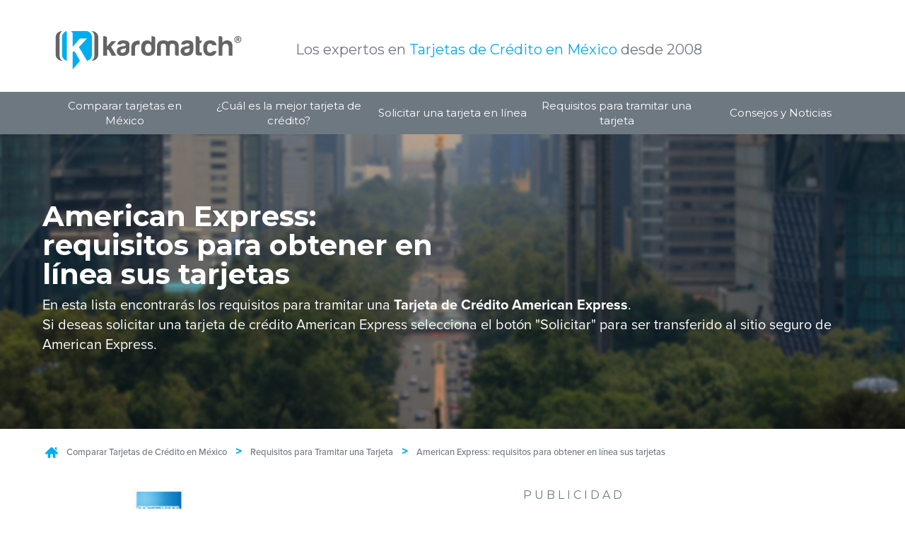

--- FILE ---
content_type: text/html; Charset=utf-8
request_url: https://www.kardmatch.com.mx/requisitos/requisitos-para-tramitar-tarjeta-de-credito-american-express.asp
body_size: 31603
content:
<!doctype html>
<html xmlns="http://www.w3.org/1999/xhtml" xml:lang="es" lang="es">
	<head>
	
		<link href='https://fonts.googleapis.com/css?family=Ubuntu:400,700&subset=latin,latin-ext' rel='stylesheet' type='text/css'>
		<meta http-equiv="content-type" content="text/html; charset=iso-8859-1" />
		<meta name="viewport" content="width=device-width, initial-scale=1">
		<meta name="verify-v1" content="oLphLd7ZQ/WCDsZV1nsbpI0VO1BeLiid5lcInPTc1bA="�/>
		
			<title>American Express: requisitos para solicitar en l&iacute;nea sus tarjetas</title>
			<meta name="description" content="Estos son los requisitos para solicitar una Tarjeta American Express en l&iacute;nea. Conoce todo lo que necesitas para tener una tarjeta American Express y descubre si cumples con los requisitos para obtenerla." />
			<meta name="keywords" content="solicitar tarjeta american express, american express requisitos, como tener una american express, requisitos american express, como obtener una american express, como sacar una american express, requisitos para american express, american express solicitud, solicitud tarjeta american express, que se necesita para tener una american express, como conseguir una american express, solicitud de american express, como obtener una tarjeta american express" />
			
		
		<!--link rel="stylesheet" href="../css/style_new.css" style="text/css" /-->
		<!--Redisenho Kardmatch-->
		<link rel="stylesheet" href="../css/normalize.css" style="text/css" />
		<link rel="stylesheet" href="../css/main.min.css?v=1.9" style="text/css" />


		<link rel="shortcut icon" type="image/x-icon" href="../images/kardmatch.ico" />

		<script type="text/javascript" src="../js/vendor/jquery-1.11.2.min.js"></script>
 		<link rel="stylesheet" href="https://code.jquery.com/ui/1.11.2/themes/smoothness/jquery-ui.css">
		<script src="https://code.jquery.com/ui/1.11.2/jquery-ui.min.js"></script>
 		<script charset="ISO-8859-1" src="https://fast.wistia.com/assets/external/popover-v1.js"></script>

 		<script type='text/javascript' src="../js/jPages_custom.js"></script>

		<script type='text/javascript' src="../js/js_sitio.js"></script>
		<!--FUENTE "proxima"-->
		<script src="https://use.typekit.net/hfl7fma.js"></script>
		<script>try{Typekit.load({ async: true });}catch(e){}</script>


		<!--%
		if clng(quita_nulo(request.Cookies("movil_cook")))=0 then
		dir_1="http://192.168.1.113"
		if Request.ServerVariables("SERVER_NAME")<>"192.168.1.113" then
			dir_1="http://"&Request.ServerVariables("SERVER_NAME")
		end if
		url_entro = dir_1 & Request.ServerVariables("URL")
		%>
		<script language=javascript>
		var movil = (/iphone|ipod|android|blackberry|mini|windows\sce|palm/i.test(navigator.userAgent.toLowerCase()));
		if (movil) {
		document.location = "http://www.kardmatch.com.mx/kardmatch_movil/index.asp?url_entro=";
		}
		</script>
		<!-- Inserta esta etiqueta en la secci�n "head" o justo antes de la etiqueta "body" de cierre. -->
		<!-- Google+ API deprecada - Eliminado para evitar errores de contenido mixto (mixed content) -->
		<!-- Google+ fue descontinuado en 2019, el script platform.js generaba iframes HTTP causando errores de seguridad -->
		<!--%
		end if%-->
		
		
		<link rel="stylesheet" href="https://cdn.jsdelivr.net/npm/@fancyapps/ui@4.0/dist/fancybox.css" />
		<script src="https://cdn.jsdelivr.net/npm/@fancyapps/ui@4.0/dist/fancybox.umd.js"></script>
		
		<!-- OPTIMIZACIÓN LCP: Preload de imágenes del banner dinámico con fetchpriority="high" -->
		<!-- Esto permite que el navegador cargue la imagen LCP con alta prioridad antes de que JavaScript la establezca -->
		<link rel="preload" href="/images/redisenho/bannersdinamicos/123948046.webp" as="image" fetchpriority="high" type="image/webp">
		<link rel="preload" href="/images/redisenho/bannersdinamicos/123948046.jpg" as="image" fetchpriority="high" type="image/jpeg">
		<link rel="preload" href="/images/redisenho/bannersdinamicos/240674257.webp" as="image" fetchpriority="high" type="image/webp">
		<link rel="preload" href="/images/redisenho/bannersdinamicos/240674257.jpg" as="image" fetchpriority="high" type="image/jpeg">
		<link rel="preload" href="/images/redisenho/bannersdinamicos/282362726.webp" as="image" fetchpriority="high" type="image/webp">
		<link rel="preload" href="/images/redisenho/bannersdinamicos/282362726.jpg" as="image" fetchpriority="high" type="image/jpeg">
		<link rel="preload" href="/images/redisenho/bannersdinamicos/396831922.webp" as="image" fetchpriority="high" type="image/webp">
		<link rel="preload" href="/images/redisenho/bannersdinamicos/396831922.jpg" as="image" fetchpriority="high" type="image/jpeg">
		
		<script language="JavaScript">

function preloadImages() {
	arImageSrc = new Array (
"../images/icoMoney_on.gif",
"../images/icoMoney.gif"
)

	arImageList = new Array ();
	for (counter in arImageSrc) {
	        arImageList[counter] = new Image();
	        arImageList[counter].src = arImageSrc[counter];}
	}
preloadImages();


function imgovr1(f1) {
	f1.src = arImageList[0].src; }
function imgout1(f1) {
	f1.src = arImageList[1].src; }
	
</script>

<link href="/fancybox/jquery.fancybox.css" rel="stylesheet" type="text/css" />
<script type='text/javascript' src="/fancybox/jquery.fancybox.pack.js"></script>

<script type='text/javascript' src="../js/jquery.nicescroll.min.js"></script>
<script type='text/javascript' src="../js/jquery.mCustomScrollbar.concat.min.js"></script>
<script type='text/javascript' src="../js/slick.min.js"></script>


<script type="text/javascript" src="../js/BubbleTooltips.js"></script>

		<script language="JavaScript">
			function popUp(URL) {
			day = new Date();
			id = day.getTime();
			eval("page" + id + " = window.open(URL, '" + id + "', 'toolbar=0,scrollbars=0,location=0,statusbar=0,menubar=0,resizable=0,width=500,height=495,left = 390,top = 162');");
			}
			
			function popRecomienda(URL) {
			day = new Date();
			id = day.getTime();
			eval("page" + id + " = window.open(URL, '" + id + "', 'toolbar=0,scrollbars=0,location=0,statusbar=0,menubar=0,resizable=0,width=500,height=430,left = 390,top = 162');");
			}

			function popRecomienda1(URL) {
			day = new Date();
			id = day.getTime();
			eval("page" + id + " = window.open(URL, '" + id + "', 'toolbar=0,scrollbars=0,location=0,statusbar=0,menubar=0,resizable=0,width=500,height=340,left = 390,top = 162');");
			}


			function popRecomienda2(URL) {
			day = new Date();
			id = day.getTime();
			eval("page" + id + " = window.open(URL, '" + id + "', 'toolbar=0,scrollbars=0,location=0,statusbar=0,menubar=0,resizable=0,width=500,height=230,left = 390,top = 162');");
			}
			
			function popAyuda(URL) {
			day = new Date();
			id = day.getTime();
			eval("page" + id + " = window.open(URL, '" + id + "', 'toolbar=0,scrollbars=0,location=0,statusbar=0,menubar=0,resizable=0,width=500,height=190,left = 390,top = 162');");
			}
			
			function popSolicita(URL) {
			day = new Date();
			id = day.getTime();
			eval("page" + id + " = window.open(URL, '" + id + "', 'toolbar=0,scrollbars=0,location=0,statusbar=0,menubar=0,resizable=0,width=500,height=700,left = 390,top = 162');");
			}
			
			function popTour(URL) {
			day = new Date();
			id = day.getTime();
			eval("page" + id + " = window.open(URL, '" + id + "', 'toolbar=0,scrollbars=0,location=0,statusbar=0,menubar=0,resizable=0,width=500,height=620,left = 390,top = 162');");
			}
			
			function popsolicita(URL) {
			day = new Date();
			id = day.getTime();
			eval("page" + id + " = window.open(URL, '" + id + "', 'toolbar=0,scrollbars=0,location=0,statusbar=0,menubar=0,resizable=0,width=460,height=300,left = 390,top = 162');");
			}
		</script>
		
		<script language="JavaScript"><!--
function imprime() {
	if (window.print) { window.print() ;  } 
	else { 
		var WebBrowser = '<OBJECT ID="WebBrowser1" WIDTH=0 HEIGHT=0 CLASSID="CLSID:8856F961-340A-11D0-A96B-00C04FD705A2"></OBJECT>';
		document.body.insertAdjacentHTML('beforeEnd', WebBrowser);
		WebBrowser1.ExecWB(6, 2);//Use a 1 vs. a 2 for a prompting dialog box    
		WebBrowser1.outerHTML = "";  }}


//--></script>
<!--<script async src="//pagead2.googlesyndication.com/pagead/js/adsbygoogle.js"></script>-->
<script>
     (adsbygoogle = window.adsbygoogle || []).push({
          google_ad_client: "ca-pub-4958603845066574",
          enable_page_level_ads: true
     });
</script>



		
		
	</head>
	<body>
		<!-- Google Tag Manager -->
<script>(function(w,d,s,l,i){w[l]=w[l]||[];w[l].push({'gtm.start':
new Date().getTime(),event:'gtm.js'});var f=d.getElementsByTagName(s)[0],
j=d.createElement(s),dl=l!='dataLayer'?'&l='+l:'';j.async=true;j.src=
'https://www.googletagmanager.com/gtm.js?id='+i+dl;f.parentNode.insertBefore(j,f);
})(window,document,'script','dataLayer','GTM-MTX524');</script>
<!-- End Google Tag Manager -->



<div id="fb-root"></div>
<script>(function(d, s, id) {
  var js, fjs = d.getElementsByTagName(s)[0];
  if (d.getElementById(id)) return;
  js = d.createElement(s); js.id = id;
  js.src = "//connect.facebook.net/es_LA/sdk.js#xfbml=1&version=v2.5&appId=317689241650052";
  fjs.parentNode.insertBefore(js, fjs);
}(document, 'script', 'facebook-jssdk'));</script>







		<!-- Inserta esta etiqueta en la secci&oacute;n "head" o justo antes de la etiqueta "body" de cierre. -->
	</br>
		<main id="main-content" role="main">
		
		
		<!-- Validación afiliado start -->

<!-- Validación afiliado end -->

<header class="contenidoFull">
	<div class="contenidoCentrado">
		<div class="contactoHeader TXT_RIGHT">
			
			<a class="menuMovil BG_GRIS_1" id="abrirMenuMovil" href="#">
				<span class="menulbl">Men&uacute;</span>
				<img src="/images/redisenho/hamburguesa.png" alt="Hamburguesa" class="hamburguesa">
			</a>
			
            &nbsp;
			
		</div>
		<div class="logoFrase TXT_LEFT">
			<a href="/" class="logoHeader">
				<img src="/images/redisenho/logo_kardmatch_bic.svg" alt="Comparar Tarjetas de Cr&eacute;dito en M&eacute;xico" class="logo" width="300" height="86" />
			</a>
			<span class="textoDescriptHeader">
				Los expertos en <span class="AZUL_KARD">Tarjetas de Cr&eacute;dito en M&eacute;xico</span> desde 2008
			</span>
		</div>
	</div>
	
	<nav class="contenidoFull navegacionHeader BG_GRIS_1">
		<div class="contenidoCentrado">
			<div class="menuAccionesMovil">
				<a href="#" class="cerrarMenuMovil">
					<img src="/images/redisenho/cerrar_movil.png" alt="Cerrar Men&uacute;" class="tacheMovil">
				</a>
				<span class="titleMenu">
					Men&uacute;
				</span>
			</div>
			<ul class="menu">
				<li>
					<a href="#" class="tableBox">
						<span class="tableCell middle TXT_CENTER">
							<span href="#">Comparar tarjetas en M&eacute;xico</span>
						</span>
					</a>
					
					
					<ul class="subMenu">
						<li class="noColapsar">
						<span class="tituloColumna">Comparar por Banco Emisor</span>
<a href="/afirme/">Tarjetas de Crédito Afirme</a>
<a href="/american-express/">Tarjetas de Crédito American Express</a>
<a href="/banamex/">Tarjetas de Crédito Banamex</a>
<a href="/bbva-bancomer/">Tarjetas de Crédito BBVA Bancomer</a>
<a href="/banorte/">Tarjetas de Crédito Banorte</a>
<a href="/banregio/">Tarjetas de Crédito Banregio</a>
<a href="/credomatic/">Tarjetas de Crédito Credomatic</a>
<a href="/hey-banco/default.asp">Tarjetas de Crédito Hey Banco</a>
<a href="/hsbc/">Tarjetas de Crédito HSBC</a>
<a href="/inbursa/">Tarjetas de Crédito Inbursa</a>
<a href="/invex/">Tarjetas de Crédito INVEX</a>
<a href="/ixe/">Tarjetas de Crédito Ixe</a>
<a href="https://www.kardmatch.com.mx/klar">Tarjetas de Crédito Klar</a>
<a href="/nu/">Tarjetas de Crédito Nu</a>
<a href="https://www.kardmatch.com.mx/nanopay/">Tarjetas de Crédito NanoPay</a>
<a href="https://www.kardmatch.com.mx/plata">Tarjetas de Crédito Plata</a>
<a href="/plazo/">Tarjetas de Crédito Plazo</a>
<a href="https://www.kardmatch.com.mx/rappi/">Tarjetas de Crédito Rappi</a>
<a href="/santander/">Tarjetas de Crédito Santander</a>
<a href="/scotiabank/">Tarjetas de Crédito Scotiabank</a>
<a href="/stori/">Tarjetas de Crédito Stori</a>
<a href="/vexi/">Tarjetas de Crédito Vexi</a>

							<!--
							<span class="tituloColumna">Comparar las Tarjetas <br>m&aacute;s Populares</span>
							<a href="/tipos-de-tarjetas/tarjetas-de-credito-mas-populares-con-solicitud-en-linea.asp">Tarjetas más populares con solicitud en línea</a>
							<a href="/tipos-de-tarjetas/tarjetas-de-credito-sin-historial-crediticio.asp">Tarjetas sin historial Crediticio (Tu primer Tarjeta)</a>
							<a href="/tipos-de-tarjetas/tarjetas-de-credito-sin-comisiones.asp">Tarjetas sin comisiones</a>
							<a href="/tipos-de-tarjetas/tarjetas-de-credito-con-tasa-de-interes-baja.asp">Tarjetas con tasa de interés baja</a>
							<a href="/tipos-de-tarjetas/tarjetas-de-credito-sin-anualidad.asp">Tarjetas de crédito sin anualidad</a>
							<a href="/tipos-de-tarjetas/tarjetas-de-credito-departamentales.asp">Tarjetas de crédito departamentales</a>
							<a href="/tipos-de-tarjetas/tarjetas-de-credito-para-estudiantes-universitarios.asp">Tarjetas para estudiantes universitarios</a>
							<a href="/tipos-de-tarjetas/tarjetas-prepagadas.asp">Tarjetas Prepagadas (recargables)</a>
							<a href="/tipos-de-tarjetas/tarjetas-de-credito-con-meses-sin-intereses-permanentes.asp">Tarjetas con Meses sin Intereses Permanentes</a>
							<a href="https://info.kardmatch.com.mx/repara-tu-historial-de-credito">Tarjetas con mal buró de crédito</a>
							-->
						</li>
						
						<li class="noColapsar">
						<span class="tituloColumna">Comparar las Tarjetas más populares</span>
<a href="/tipos-de-tarjetas/tarjetas-de-credito-en-linea-mas-populares.asp">Tarjetas de crédito en línea más populares</a>
<a href="/tipos-de-tarjetas/tarjetas-de-credito-sin-historial-crediticio.asp">Tarjetas sin Historial Crediticio (Tu primer Tarjeta)</a>
<a href="/tipos-de-tarjetas/tarjetas-de-credito-sin-comisiones.asp">Tarjetas sin comisiones</a>
<a href="/tipos-de-tarjetas/tarjetas-de-credito-con-tasa-de-interes-baja.asp">Tarjetas con tasa de inter&eacute;s baja</a>
<a href="/tipos-de-tarjetas/tarjetas-de-credito-sin-buro.asp">Tarjetas de crédito sin Buró</a>
<a href="/tipos-de-tarjetas/tarjetas-de-credito-sin-anualidad.asp">Tarjetas de cr&eacute;dito sin anualidad</a>
<a href="/tipos-de-tarjetas/tarjetas-de-credito-con-cashback.asp">Tarjetas de cr&eacute;dito con Cashback</a>
<a href="/tipos-de-tarjetas/tarjetas-de-credito-para-estudiantes-universitarios.asp">Tarjetas para estudiantes universitarios</a>
<a href="/tipos-de-tarjetas/tarjetas-de-credito-mal-buro.asp">Tarjetas con mal buró de crédito</a>
<a href="/tipos-de-tarjetas/tarjetas-de-credito-con-meses-sin-intereses-permanentes.asp">Tarjetas con meses sin intereses permanentes</a>

						<!--
							<span class="tituloColumna">Comparar por Tipo de <br>Tarjeta de Cr&eacute;dito</span>
							<a href="/tipos-de-tarjetas/tarjetas-de-credito-sin-checar-buro-garantizadas.asp">Tarjetas de crédito Garantizadas</a>
							<a href="/tipos-de-tarjetas/tarjetas-de-servicios-american-express.asp">Tarjetas de Servicio/Cargo</a>
							<a href="/tipos-de-tarjetas/tarjetas-de-credito-con-cashback.asp">Tarjetas con Cashback</a>
							<a href="/tipos-de-tarjetas/tarjetas-de-credito-clasica.asp">Tarjetas de crédito Clásicas</a>
							<a href="/tipos-de-tarjetas/tarjetas-de-credito-oro.asp">Tarjetas de crédito Oro</a>
							<a href="/tipos-de-tarjetas/tarjetas-de-credito-platinum.asp">Tarjetas de crédito Platinum</a>
							<a href="/tipos-de-tarjetas/tarjetas-de-credito-con-transferencia-de-saldos.asp">Tarjetas con Transferencia de Saldos</a>
							<a href="/tipos-de-tarjetas/tarjetas-de-credito-que-acumulan-millas-de-aerolineas.asp">Tarjetas que Acumulan Millas para Viajar Gratis</a>
							<a href="/tipos-de-tarjetas/tarjetas-de-credito-con-puntos-canjeables-por-articulos.asp">Tarjetas con Puntos Canjeables por Artículos</a>
							<a href="/tipos-de-tarjetas/tarjetas-con-puntos-premia-banamex.asp">Tarjetas con Puntos Premia Banamex Canjeables en Efectivo</a>
							<a href="/tipos-de-tarjetas/tarjetas-de-credito-aeromexico.asp">Tarjetas Aeroméxico Club Premier</a>
							<a href="/tipos-de-tarjetas/tarjetas-de-credito-interjet.asp">Tarjetas Interjet</a>
							<a href="/tipos-de-tarjetas/tarjetas-de-credito-volaris.asp">Tarjetas Volaris</a>
							<strong class="AZUL_KARD verMasOpciones">Ver m&aacute;s tipos de Tarjetas</strong>
						-->
						</li>
						
						<li class="noColapsar">
						<span class="tituloColumna">Comparar por Tipo de Tarjeta de Crédito</span>
<a href="/tipos-de-tarjetas/tarjetas-de-credito-sin-checar-buro-garantizadas.asp">Tarjetas de cr&eacute;dito Garantizadas</a>
<a href="/tipos-de-tarjetas/tarjetas-de-servicios-american-express.asp">Tarjetas de Servicio/Cargo</a>
<a href="/tipos-de-tarjetas/tarjetas-de-credito-clasica.asp">Tarjetas de cr&eacute;dito Cl&aacute;sicas</a>
<a href="/tipos-de-tarjetas/tarjetas-de-credito-oro.asp">Tarjetas de cr&eacute;dito Oro</a>
<a href="/tipos-de-tarjetas/tarjetas-de-credito-platinum.asp">Tarjetas de cr&eacute;dito Platinum</a>
<a href="/tipos-de-tarjetas/tarjetas-de-prepago.asp">Tarjetas de Prepago</a>
<a href="/tipos-de-tarjetas/tarjetas-de-credito-con-transferencia-de-saldos.asp">Tarjetas con Transferencia de Saldos</a>
<a href="/tipos-de-tarjetas/tarjetas-de-credito-que-acumulan-millas-de-aerolineas.asp">Tarjetas que Acumulan Millas para Viajar Gratis</a>
<a href="/tipos-de-tarjetas/tarjetas-de-credito-con-puntos-canjeables-por-articulos.asp">Tarjetas con Puntos Canjeables por Artículos</a>
<a href="/tipos-de-tarjetas/tarjetas-con-puntos-premia-banamex.asp">Tarjetas con Puntos Premia Banamex Canjeables en Efectivo</a>
<a href="/tipos-de-tarjetas/tarjetas-de-credito-aeromexico.asp">Tarjetas Aeroméxico Club Premier</a>
<a href="/tipos-de-tarjetas/tarjetas-de-credito-interjet.asp">Tarjetas Interjet</a>
<a href="/tipos-de-tarjetas/tarjetas-de-credito-volaris.asp">Tarjetas Volaris</a>
<a href="/liverpool/">Tarjetas de Crédito Liverpool</a>
<a href="/bancoppel/">Tarjetas de Crédito BanCoppel</a>

						<!--<li>-->
						<!--
							<span class="tituloColumna">Comparar por Banco Emisor <br>de la Tarjeta de Cr&eacute;dito</span>
							<a href="/afirme/">Tarjetas de Crédito Afirme</a>
							<a href="/american-express/">Tarjetas de Crédito American Express</a>
							<a href="/banamex/">Tarjetas de Crédito Banamex</a>
							<a href="/bbva-bancomer/">Tarjetas de Crédito BBVA Bancomer</a>
							<a href="/bancoppel/">Tarjetas de Crédito BanCoppel</a>
							<a href="/banorte/">Tarjetas de Crédito Banorte</a>
							<a href="/banregio/">Tarjetas de Crédito banregio</a>
							<a href="/credomatic/">Tarjetas de Crédito Credomatic</a>
							<a href="/hsbc/">Tarjetas de Crédito HSBC</a>
							<a href="/inbursa/">Tarjetas de Crédito Inbursa</a>
							<a href="/invex/">Tarjetas de Crédito INVEX</a>
							<a href="/ixe/">Tarjetas de Crédito Ixe</a>
							<a href="/liverpool/">Tarjetas de Crédito Liverpool</a>
							<a href="/santander/">Tarjetas de Crédito Santander</a>
							<a href="/scotiabank/">Tarjetas de Crédito Scotiabank</a>
							<a href="/vexi/">Tarjetas de Crédito Vexi</a>
							-->
						</li>
						
						<li class="noColapsar">
						<span class="tituloColumna">Comparar por Asociación</span>
<a href="/tipos-de-tarjetas/tarjetas-de-credito-visa.asp">Tarjetas de Cr&eacute;dito Visa</a>
<a href="/tipos-de-tarjetas/tarjetas-de-credito-mastercard.asp">Tarjetas de Cr&eacute;dito MasterCard</a>
<a href="/american-express/">Tarjetas de Cr&eacute;dito American Express</a>

						<!--
							<span class="tituloColumna">Comprar por Asociaci&oacute;n</span>
							<a href="/tipos-de-tarjetas/tarjetas-de-credito-visa.asp">Tarjetas de Crédito Visa</a>
							<a href="/tipos-de-tarjetas/tarjetas-de-credito-mastercard.asp">Tarjetas de Crédito MasterCard</a>
							<a href="/american-express/">Tarjetas de Crédito American Express</a>
							<a href="/carnet/">Tarjetas de Crédito Carnet</a>
							-->
						</li>
					</ul>
				</li>
				<li>
					<a href="/mejor-tarjeta/" class="tableBox">
						<span class="tableCell middle TXT_CENTER">
							<span href="#">&iquest;Cu&aacute;l es la mejor tarjeta de cr&eacute;dito?</span>
						</span>
					</a>
					<!-- <ul class="subMenu">
						<li>
							<span class="tituloColumna">Lorem ipsum dolor <br>sit amet</span>
							<a href="#">Consectetur adipisicing elit</a>
						</li>
					</ul> -->
				</li>
				<li>
					<a href="/solicitar-tarjeta-en-linea/" class="tableBox">
						<span class="tableCell middle TXT_CENTER">
							<span href="#">Solicitar una tarjeta en l&iacute;nea</span>
						</span>
					</a>
					<!-- <ul class="subMenu">
						<li>
							<span class="tituloColumna">Lorem ipsum dolor <br>sit amet</span>
							<a href="#">Consectetur adipisicing elit</a>
						</li>
					</ul> -->
				</li>
				<li>
					<a href="/requisitos/" class="tableBox">
						<span class="tableCell middle TXT_CENTER">
							<span href="#">Requisitos para tramitar una tarjeta</span>
						</span>
					</a>
					<!-- <ul class="subMenu">
						<li>
							<span class="tituloColumna">Lorem ipsum dolor <br>sit amet</span>
							<a href="#">Consectetur adipisicing elit</a>
						</li>
					</ul> -->
				</li>
				<li>
					<a href="#" class="tableBox">
						<span class="tableCell middle TXT_CENTER">
							<span href="#">Consejos y Noticias</span>
						</span>
					</a>
					<ul class="subMenu">
						<li>
							<a href="https://blog.kardmatch.com.mx/" target="_blank">
								Blog Kardmatch
							</a>
						</li>
					</ul>
				</li>
			</ul>
		</div>
	</nav>
	
</header>
<main id="main-content" role="main">
<div id="contactoForm" class="layerForm" style="display:none;">
	<div class="contenidoLayer">
		<form action="/home/tarjeta_credito_contacto.asp?paso1=1" id="contactoForm" method="post">
			<span class="titForm AZUL_KARD" id="tituloFormulario">
				Contacto
			</span>
			<p class="textoLayer" id="textoFormulario">
				Gracias por tu visita a <strong>Kardmatch</strong>. Si deseas comunicarte con nosotros llena la información de esta forma. Recibirás una respuesta a mas tardar en 24 hrs.
				<span id="msjErrorGeneral">
					Todos los campos son obligatorios
				</span>
			</p>
			<ul class="camposForm">
				<li>
					<label for="nombre" class="lblForm">Nombre:</label>
					<input type="text" size="20" maxlength="80" name="nombre" value="" class="inputFull" />
					<span class="errorMsj">Es necesario poner un nombre (texto de ejemplo)</span>
				</li>
				<li>
					<label for="apellido" class="lblForm">Apellido:</label>
					<input type="text" size="20" maxlength="80" name="apellido" value="" class="inputFull" />
				</li>
				<li>
					<label for="email" class="lblForm">Email:</label>
					<input type="text" size="20" maxlength="80" name="email" value="" class="inputFull" />
				</li>
				<li>
					<label for="tel" class="lblForm">Tel&eacute;fono:</label>
					<input type="text" size="20" maxlength="40" name="tel" value="" class="inputFull" />
				</li>
				<li>
					<label for="mensaje" class="lblForm">Mensaje:</label>
					<textarea rows="10" cols="38" name="mensaje" class="txtAreaFull"></textarea>
				</li>
				<li>
					<div class="accionForm TXT_CENTER">
						<input type="submit" value="Enviar mensaje" class="btnRound BG_AZUL_KARD">
					</div>
				</li>
			</ul>
		</form>
	</div>
</div>


<!--include virtual="/home/includes/head.asp"-->
<!--include virtual="/home/includes/menu.asp"-->

<!-- Redisenho -->
<div class="contenidoFull bannerArea fondoTarjetaResultados">
	<div class="contenidoCentrado">

		<div class="textoBannerFull">
			<h1 class="tituloBannerFull" id="titleBreadCrum">American Express: requisitos para obtener en l&iacute;nea sus tarjetas</h1>
			<p class="textoBanner">
				En esta lista encontrar&aacute;s los requisitos para tramitar una <b>Tarjeta de Cr&eacute;dito American Express</b>.
				<br>
				Si deseas solicitar una tarjeta de cr&eacute;dito American Express selecciona el bot&oacute;n "Solicitar" para ser transferido al sitio seguro de American Express.
			</p>

		</div>
		
	</div>
</div>
<div class="contenidoFull">
	<div class="contenidoCentrado">
		<div id="breadCrumbs" class="breadCrumbs">
			<ul>
				<li><a href="/"><img src="/images/redisenho/icon_home_breadcrum.png" alt="Home-logo"></a></li>
		        <li><a href="/">Comparar Tarjetas de Cr&eacute;dito en M&eacute;xico</a></li>
		        <li class="AZUL_KARD">&gt;</li>
		        <li><a href="/requisitos/">Requisitos para Tramitar una Tarjeta</a></li>
		        <li class="AZUL_KARD">&gt;</li>
		        <li><a href="/requisitos/requisitos-para-tramitar-tarjeta-de-credito-american-express.asp" id="titleHere"></a></li>
			</ul>
		</div>
	</div>
</div>
<div class="contenidoFull">
	<div class="contenidoCentrado">
		

		<div class="resultadosBusquedaCont">
			<div class="columnaIzq">
				
				<div class="logoEmisor">
					<img src="/images/american-express-logo.jpg" alt="Logo American Express">
				</div>
				<div class="publicidadLayers">
					<div align="center" class="publicidadLayers">	
<!-- CKM Banner Vertical 300x600 [async] -->
<p>P U B L I C I D A D </p>
<script type="text/javascript">if (!window.AdButler){(function(){var s = document.createElement("script"); s.async = true; s.type = "text/javascript";s.src = 'https://servedbyadbutler.com/app.js';var n = document.getElementsByTagName("script")[0]; n.parentNode.insertBefore(s, n);}());}</script>
<script type="text/javascript">
var AdButler = AdButler || {}; AdButler.ads = AdButler.ads || [];
var abkw = window.abkw || '';
var plc350315 = window.plc350315 || 0;
document.write('<'+'div id="placement_350315_'+plc350315+'"></'+'div>');
AdButler.ads.push({handler: function(opt){ AdButler.register(175399, 350315, [300,600], 'placement_350315_'+opt.place, opt); }, opt: { place: plc350315++, keywords: abkw, domain: 'servedbyadbutler.com', click:'CLICK_MACRO_PLACEHOLDER' }});
</script>
<p>&nbsp;</p>
<!-- CKM Vertical II 300x360 [async] -->
<script type="text/javascript">if (!window.AdButler){(function(){var s = document.createElement("script"); s.async = true; s.type = "text/javascript";s.src = 'https://servedbyadbutler.com/app.js';var n = document.getElementsByTagName("script")[0]; n.parentNode.insertBefore(s, n);}());}</script>
<script type="text/javascript">
var AdButler = AdButler || {}; AdButler.ads = AdButler.ads || [];
var abkw = window.abkw || '';
var plc359612 = window.plc359612 || 0;
document.write('<'+'div id="placement_359612_'+plc359612+'"></'+'div>');
AdButler.ads.push({handler: function(opt){ AdButler.register(175399, 359612, [300,600], 'placement_359612_'+opt.place, opt); }, opt: { place: plc359612++, keywords: abkw, domain: 'servedbyadbutler.com', click:'CLICK_MACRO_PLACEHOLDER' }});
</script>

</div>


				</div>
			</div>
			<div class="resultadosDerecha">
				<div id="fb-root"></div>
<script>(function(d, s, id) {
  var js, fjs = d.getElementsByTagName(s)[0];
  if (d.getElementById(id)) return;
  js = d.createElement(s); js.id = id;
  js.src = "//connect.facebook.net/es_ES/all.js#xfbml=1";
  fjs.parentNode.insertBefore(js, fjs);
}(document, 'script', 'facebook-jssdk'));</script>


<div class="cuadroInfo" style="clear: both">


<form name=formaFiltro method=post action="#">
<input type=hidden name="cve_prod_busqueda" value="">
<input type=hidden name="cve_producto_busqueda" value="">
<input type=hidden name="cve_emisor_busqueda" value="">
<input type=hidden name="cve_emisor_busqueda_or" value="">
<input type=hidden name="periodo" value="2">
<input type=hidden name="comparar" value="">


<!-- CKM Resultados - 728x90 [async] -->

<div align="center">
<p>P U B L I C I D A D </p>
<script type="text/javascript">if (!window.AdButler){(function(){var s = document.createElement("script"); s.async = true; s.type = "text/javascript";s.src = 'https://servedbyadbutler.com/app.js';var n = document.getElementsByTagName("script")[0]; n.parentNode.insertBefore(s, n);}());}</script>
<script type="text/javascript">
var AdButler = AdButler || {}; AdButler.ads = AdButler.ads || [];
var abkw = window.abkw || '';
var plc350316 = window.plc350316 || 0;
document.write('<'+'div id="placement_350316_'+plc350316+'"></'+'div>');
AdButler.ads.push({handler: function(opt){ AdButler.register(175399, 350316, [728,90], 'placement_350316_'+opt.place, opt); }, opt: { place: plc350316++, keywords: abkw, domain: 'servedbyadbutler.com', click:'CLICK_MACRO_PLACEHOLDER' }});
</script>

<!-- CKM Mobile Resultados 300x250 [async] -->
<script type="text/javascript">if (!window.AdButler){(function(){var s = document.createElement("script"); s.async = true; s.type = "text/javascript";s.src = 'https://servedbyadbutler.com/app.js';var n = document.getElementsByTagName("script")[0]; n.parentNode.insertBefore(s, n);}());}</script>
<script type="text/javascript">
var AdButler = AdButler || {}; AdButler.ads = AdButler.ads || [];
var abkw = window.abkw || '';
var plc540386 = window.plc540386 || 0;
document.write('<'+'div id="placement_540386_'+plc540386+'"></'+'div>');
AdButler.ads.push({handler: function(opt){ AdButler.register(175399, 540386, [300,250], 'placement_540386_'+opt.place, opt); }, opt: { place: plc540386++, keywords: abkw, domain: 'servedbyadbutler.com', click:'CLICK_MACRO_PLACEHOLDER' }});
</script>

</div>
<br></br>

<div class="conteoResultadosFiltro">
	<span class="numeroResultados" id="numeralResultados">
		Mostrando <span id="de">1</span> a <span id="a">3</span> de <span id="totalResultados">
		8</span> resultados
	</span>
	<div class="mostrarPor">
		<span class="textoMostrarPor">Mostrar valor por:</span>
		<div class="selectBigDrop cuota">
			<select name="ordenar" onchange="document.formaFiltro.submit();" class="selectFull">
				<option value="1" selected>
					Cuota Anual
				</option>
				<option value="4">
					CAT
				</option>
			</select>
		</div>
	</div>

</div>

<div class="areaResultados">

	<ul class="resultados" id="resultadosTarjetas">
		<!-- <li>
			<div class="detallesTarjeta">
				<div class="tarjetaResultado">
					<img src="/images/redisenho/tarjeta_resultado_1.png" alt="Solicitar Tarjeta de Cr�dito B�sica (Sin Comisiones) - American Express" class="tarjetaImg">
					<div class="facebookLike"></div>
					<div class="gPlusLike"></div>
				</div>
				<div class="datosTarjetaResultado">
					<div class="datosUpper">
						<div class="leftUpper">
							<span class="bancoTarjeta AZUL_KARD">
								American Express
							</span>
							<h2 class="tipoTarjeta">
								Tarjeta de Cr&eacute;dito B&aacute;sica (Sin Comisiones)
							</h2>
							<span class="comision AZUL_KARD">
								$ 0.00 <sup>MN</sup>
								<span class="toolTip BG_GRIS_2 BLANCO" data-href="">
									<span class="texto">?</span>
								</span>
							</span>
						</div>
						<div class="rightUpper">
							<a href="#" class="btnRound BG_NARANJA btnSolicitarTarjeta btnBlock">Solicitar ahora</a>
							<span class="textoSeguro">En el sitio seguro de American Express</span>
						</div>
					</div>
				</div>
				<div class="beneficiosTarjeta">
					<span class="princBeneficios">Principales Beneficios:</span>
					<ul class="listaBeneficios">
						<li>Te da la posibilidad de construir tu <strong>historial crediticio</strong>.</li>
						<li>Sin cuota anual de por vida.</li>
						<li>Compras a meses sin intereses en establecimientos participantes.</li>
						<li>Servicio de alertas a celular/correo electr&oacute;nico de fecha de pago, l&iacute;mite de cr&eacute;dito,pago aplicado y saldo de tarjeta.</li>
						<li>Servicio a clientes American Express 24/7.</li>
					</ul>
				</div>
				<div class="antesTipClear clearfix"></div>
				<div class="tipExperto">
					<div class="contTip">
						<img src="/images/redisenho/ico_tip_experto.png" alt="Tip Experto" class="tipIcono">
						<div class="textoTip">
							<strong class="titTip AZUL_KARD">
								Tip Experto:
							</strong>
							<p class="tip">
								Si buscas una tarjeta que nunca te cobre anualidad, sin beneficios que no utilizar&aacute;s, pero con la garant&iacute;a del servicio a clientes de American Express, esta es tu mejor opci&oacute;n. Adem&aacute;s del acceso a planes sin intereses tendr&aacute;s la tranquilidad de recibir alertas en tu celular cada vez que se utilice la tarjeta y en tu fecha de pago.
							</p>
						</div>
					</div>
				</div>

				<div class="antesTipClear clearfix"></div>
				
				<div class="cuadroComparativo">
					<table class="tblCuadro">
						<tr>
							<td align="center"><strong>Ingreso Mensual Requerido</strong></td>
							<td align="center"><strong>Experiencia de Cr&eacute;dito Necesaria</strong></td>
							<td class="on6" colspan="2" align="center"><strong>Observaciones</strong></td>
						</tr>
						<tr>
							<td>$ 10,000 M.N.</td>
							<td>Tener m&aacute;s de 6 meses con una tarjeta de cr&eacute;dito bancaria o departamental (Visa o Mastercard) con buen historial crediticio (sin atrasos ni sobregiros).</td>
							<td>
								<a class="fancybox" href="/home/pop_requisitos.asp?cve_prod=111&amp;tipo=1" data-fancybox-type="ajax">
									Requisitos para tramitar la Tarjeta de Cr&eacute;dito B&aacute;sica (Sin Comisiones) - American Express
								</a>
							</td>
						</tr>
					</table>
				</div>
			</div>
		</li> -->
		
		
		
<li>
	<div class="detallesTarjeta">
		<div class="tarjetaResultado">
			
				<a class="fancybox ofertaTarjeta" href="/home/winTermCond2.asp?cve_prod=38&tipo=1" rel="nofollow" data-fancybox-type="ajax">
					<img src="../images/redisenho/btn_ofertaespecial.png" alt="Oferta al Solicitar la Tarjeta de Crédito Gold Elite de American Express en l&iacute;nea">
				</a>
				
				<a href="https://www.kardmatch.com.mx/american-express/tarjeta-de-credito-gold-elite-american-express.asp" class="tarjetaFoto">
					<img src="/uploads/tarjeta-de-credito-gold-elite-american-express-chica.png" alt="Solicitar Tarjeta de Crédito Gold Elite - American Express" class="tarjetaImg"/>
				</a>
				<div class="facebookLike">
					<div class="fb-like" data-href="https://www.kardmatch.com.mx/american-express/tarjeta-de-credito-gold-elite-american-express.asp" data-send="false" data-layout="button_count" data-width="50" data-show-faces="true"></div>
				</div>
					 

			<!--Link video tarjeta-->
			<!--<a class="btn-video" data-fancybox href="https://www.youtube.com/embed/RHDzob7795k" ></a>-->
			
			<!--
			<button class="btn-video" data-fancybox data-src="#dialog-content-38" style="border:0;"></button>
			

			<div id="dialog-content-38" class="content-video" style="display:none;width:100%;max-width:600px;height:415px;padding:0;">
			  <iframe width="100%" height="100%" src="https://www.youtube.com/embed/RHDzob7795k" title="YouTube video player" frameborder="0" allow="accelerometer; clipboard-write; encrypted-media; gyroscope; picture-in-picture; web-share" allowfullscreen></iframe>
			</div>-->
			
			
				<!--<a class="btn-video" data-fancybox href="< %=arrvideo(107)%>" ></a>-->
				<button class="btn-video" data-fancybox data-src="#dialog-content-38" style="border:0;"></button>

				<div id="dialog-content-38" class="content-video" style="display:none;width:100%;max-width:600px;height:415px;padding:0;">
				  <iframe width="100%" height="100%" src="https://www.youtube.com/embed/umfUrbUcStg" title="YouTube video player" frameborder="0" allow="accelerometer; clipboard-write; encrypted-media; gyroscope; picture-in-picture; web-share" allowfullscreen></iframe>
				</div>
			
			

		</div>
		<div class="datosTarjetaResultado">
			<div class="datosUpper">
				<div class="leftUpper">
					<a href="https://www.kardmatch.com.mx/american-express/tarjeta-de-credito-gold-elite-american-express.asp" class="vinculoTarjeta">
						<span class="bancoTarjeta AZUL_KARD">
							American Express
						</span>
						<h2 class="tipoTarjeta">
							Tarjeta de Crédito Gold Elite
						</h2>
					</a>
				
					<span class="comision AZUL_KARD">
						$ 1,700<sup>MN</sup>
							<span class="toolTip BG_GRIS_2 BLANCO" data-href="/home/pop_comosecalcula.asp?cve_prod=38&tipo=1">
								<span class="texto">?</span>
							</span>
						
					</span>
				</div>
				<div class="rightUpper">

					
							<a href="/home/solicita_tarjeta_credito2.asp?cve_prod=38&viene=2" rel="nofollow" class="btnRound BG_NARANJA btnSolicitarTarjeta btnBlock">Solicitar ahora</a>
							<span class="textoSeguro">Ent&eacute;rate si puedes ser aprobado</span>
						
						<span class="ofertaSolicita AZUL_KARD">Solicita esta <br> tarjeta AHORA y
						Aprovecha la Oferta Especial</span>
					
				</div>
			</div>
		</div>
		<div class="beneficiosTarjeta">
			
			<span class="princBeneficios">Principales Requisitos:</span>
			<div class="listaBeneficios">
				<ul><li>Buen historial crediticio (sin atrasos ni sobregiros).</li>
<li>Ser mayor de 18 años.</li>
<li>Identificación oficial vigente: IFE/INE, pasaporte o Forma Migratoria Múltiple. </li>
<li>Tener ingresos mínimos mensuales de $15,000.00 pesos M.N. (quince mil pesos M.N.).</li> 
<li>Antigüedad en el empleo mínima de 3 meses.</li>
<li>Comprobación de ingresos con una de las siguientes opciones: Los últimos 3 meses de Estados de Cuenta de cheques o de inversión a nombre del solicitante de La Tarjeta o los recibos de nómina de los tres últimos meses.</li>
<li>Comprobante de domicilio no mayor a 3 meses.</li></ul>
			</div>
		</div>
		<div class="antesTipClear clearfix"></div>
		
		
		<div class="tipExperto">
			<div class="contTip">
				<img src="/images/redisenho/ico_tip_experto.png" alt="Tip Experto" class="tipIcono">
				<div class="textoTip">
					<strong class="titTip AZUL_KARD">
						Tip Experto:
					</strong>
					<p class="tip">
						Esta es la Tarjeta de American Express que ofrece mejor valor por su anualidad de $1,700 MXN. Los meses sin intereses PERMANENTES, las 3 tarjetas adicionales gratuitas y el programa Membership Rewards la hacen una de las mejores opciones en México.
					</p>
				</div>
			</div>
		</div>
		

		<div class="antesTipClear clearfix"></div>
		
		<div class="cuadroComparativo">
			<table class="tblCuadro">
				<tr>
					<td align="center"><strong>Ingreso Mensual Requerido</strong></td>
					<td align="center"><strong>Experiencia de Cr&eacute;dito Necesaria</strong></td>
					<td colspan="2" align="center"><strong>Observaciones</strong></td>
				</tr>
				<tr>
					<td data-header="Ingreso Mensual Requerido">
						$ 15,000 M.N.
					</td>
					<td data-header="Experiencia de Cr&eacute;dito Necesaria">
						Esta tarjeta requiere buen historial crediticio sin atrasos ni sobregiros. 
					</td>
					<td data-header="Observaciones">
						
						<a href="https://www.kardmatch.com.mx/american-express/tarjeta-de-credito-gold-elite-american-express.asp"  > Ver Beneficios de la Tarjeta de Crédito Gold Elite de American Express</a>
						
					</td>
				</tr>
			</table>
		</div>
		
	</div>
</li>

<li>
	<div class="detallesTarjeta">
		<div class="tarjetaResultado">
			
				<a class="fancybox ofertaTarjeta" href="/home/winTermCond2.asp?cve_prod=110&tipo=1" rel="nofollow" data-fancybox-type="ajax">
					<img src="../images/redisenho/btn_ofertaespecial.png" alt="Oferta al Solicitar la Tarjeta American Express Green Card (Verde) de American Express en l&iacute;nea">
				</a>
				
				<a href="https://www.kardmatch.com.mx/american-express/la-tarjeta-american-express.asp" class="tarjetaFoto">
					<img src="/uploads/tarjeta-american-express-chica.png" alt="Solicitar Tarjeta American Express Green Card (Verde) - American Express" class="tarjetaImg"/>
				</a>
				<div class="facebookLike">
					<div class="fb-like" data-href="https://www.kardmatch.com.mx/american-express/la-tarjeta-american-express.asp" data-send="false" data-layout="button_count" data-width="50" data-show-faces="true"></div>
				</div>
					 

			<!--Link video tarjeta-->
			<!--<a class="btn-video" data-fancybox href="https://www.youtube.com/embed/RHDzob7795k" ></a>-->
			
			<!--
			<button class="btn-video" data-fancybox data-src="#dialog-content-110" style="border:0;"></button>
			

			<div id="dialog-content-110" class="content-video" style="display:none;width:100%;max-width:600px;height:415px;padding:0;">
			  <iframe width="100%" height="100%" src="https://www.youtube.com/embed/RHDzob7795k" title="YouTube video player" frameborder="0" allow="accelerometer; clipboard-write; encrypted-media; gyroscope; picture-in-picture; web-share" allowfullscreen></iframe>
			</div>-->
			
			
				<!--<a class="btn-video" data-fancybox href="< %=arrvideo(107)%>" ></a>-->
				<button class="btn-video" data-fancybox data-src="#dialog-content-110" style="border:0;"></button>

				<div id="dialog-content-110" class="content-video" style="display:none;width:100%;max-width:600px;height:415px;padding:0;">
				  <iframe width="100%" height="100%" src="https://www.youtube.com/embed/cAY0td1S8nc" title="YouTube video player" frameborder="0" allow="accelerometer; clipboard-write; encrypted-media; gyroscope; picture-in-picture; web-share" allowfullscreen></iframe>
				</div>
			
			

		</div>
		<div class="datosTarjetaResultado">
			<div class="datosUpper">
				<div class="leftUpper">
					<a href="https://www.kardmatch.com.mx/american-express/la-tarjeta-american-express.asp" class="vinculoTarjeta">
						<span class="bancoTarjeta AZUL_KARD">
							American Express
						</span>
						<h2 class="tipoTarjeta">
							Tarjeta American Express Green Card (Verde)
						</h2>
					</a>
				
					<span class="comision AZUL_KARD">
						$ 2,906<sup>MN</sup>
							<span class="toolTip BG_GRIS_2 BLANCO" data-href="/home/pop_comosecalcula.asp?cve_prod=110&tipo=1">
								<span class="texto">?</span>
							</span>
						
					</span>
				</div>
				<div class="rightUpper">

					
							<a href="/home/solicita_tarjeta_credito2.asp?cve_prod=110&viene=2" rel="nofollow" class="btnRound BG_NARANJA btnSolicitarTarjeta btnBlock">Solicitar ahora</a>
							<span class="textoSeguro">Ent&eacute;rate si puedes ser aprobado</span>
						
						<span class="ofertaSolicita AZUL_KARD">Solicita esta <br> tarjeta AHORA y
						Aprovecha la Oferta Especial</span>
					
				</div>
			</div>
		</div>
		<div class="beneficiosTarjeta">
			
			<span class="princBeneficios">Principales Requisitos:</span>
			<div class="listaBeneficios">
				<ul><li>Ser mayor de 18 años.</li> <li> Antigüedad en el empleo mínima de 3 meses.</li><li>Tener ingreso mínimo mensual de $15,000 M.N. (Quince mil pesos M.N.).</li> <li> Comprobante de ingresos con una de las siguientes opciones: Ultimos 2 meses de Estados de Cuenta de cheques o de inversión a nombre del solicitante de La Tarjeta o los recibos de nómina de los dos últimos meses.</li> <li>Comprobante de domicilio.</li> <li>Identificación oficial con fotografía.</li></ul>
			</div>
		</div>
		<div class="antesTipClear clearfix"></div>
		
		
		<div class="tipExperto">
			<div class="contTip">
				<img src="/images/redisenho/ico_tip_experto.png" alt="Tip Experto" class="tipIcono">
				<div class="textoTip">
					<strong class="titTip AZUL_KARD">
						Tip Experto:
					</strong>
					<p class="tip">
						Si quieres mantener la disciplina de pagar el total de tus compras al final del mes y <strong>no pagar intereses</strong>, no tener un <strong>límite pre-establecido de gastos</strong> y obtener recompensas relevantes por tus compras, <strong>prueba esta tarjeta sin costo por el primer año</strong>.
					</p>
				</div>
			</div>
		</div>
		

		<div class="antesTipClear clearfix"></div>
		
		<div class="cuadroComparativo">
			<table class="tblCuadro">
				<tr>
					<td align="center"><strong>Ingreso Mensual Requerido</strong></td>
					<td align="center"><strong>Experiencia de Cr&eacute;dito Necesaria</strong></td>
					<td colspan="2" align="center"><strong>Observaciones</strong></td>
				</tr>
				<tr>
					<td data-header="Ingreso Mensual Requerido">
						$ 15,000 M.N.
					</td>
					<td data-header="Experiencia de Cr&eacute;dito Necesaria">
						Contar con una tarjeta de crédito bancaria o departamental y buen historial crediticio (sin atrasos ni sobregiros).
					</td>
					<td data-header="Observaciones">
						
						<a href="https://www.kardmatch.com.mx/american-express/la-tarjeta-american-express.asp"  > Ver Beneficios de la Tarjeta American Express Green Card (Verde) de American Express</a>
						
					</td>
				</tr>
			</table>
		</div>
		
	</div>
</li>

<li>
	<div class="detallesTarjeta">
		<div class="tarjetaResultado">
			
				<a class="fancybox ofertaTarjeta" href="/home/winTermCond2.asp?cve_prod=112&tipo=1" rel="nofollow" data-fancybox-type="ajax">
					<img src="../images/redisenho/btn_ofertaespecial.png" alt="Oferta al Solicitar la Tarjeta American Express Aeroméxico de American Express en l&iacute;nea">
				</a>
				
				<a href="https://www.kardmatch.com.mx/american-express/tarjeta-american-express-aeromexico.asp" class="tarjetaFoto">
					<img src="/uploads/tarjeta-american-express-aeromexico-chica.png" alt="Solicitar Tarjeta American Express Aeroméxico - American Express" class="tarjetaImg"/>
				</a>
				<div class="facebookLike">
					<div class="fb-like" data-href="https://www.kardmatch.com.mx/american-express/tarjeta-american-express-aeromexico.asp" data-send="false" data-layout="button_count" data-width="50" data-show-faces="true"></div>
				</div>
					 

			<!--Link video tarjeta-->
			<!--<a class="btn-video" data-fancybox href="https://www.youtube.com/embed/RHDzob7795k" ></a>-->
			
			<!--
			<button class="btn-video" data-fancybox data-src="#dialog-content-112" style="border:0;"></button>
			

			<div id="dialog-content-112" class="content-video" style="display:none;width:100%;max-width:600px;height:415px;padding:0;">
			  <iframe width="100%" height="100%" src="https://www.youtube.com/embed/RHDzob7795k" title="YouTube video player" frameborder="0" allow="accelerometer; clipboard-write; encrypted-media; gyroscope; picture-in-picture; web-share" allowfullscreen></iframe>
			</div>-->
			
			
				<!--<a class="btn-video" data-fancybox href="< %=arrvideo(107)%>" ></a>-->
				<button class="btn-video" data-fancybox data-src="#dialog-content-112" style="border:0;"></button>

				<div id="dialog-content-112" class="content-video" style="display:none;width:100%;max-width:600px;height:415px;padding:0;">
				  <iframe width="100%" height="100%" src="https://www.youtube.com/embed/JUTMCfMJOZo" title="YouTube video player" frameborder="0" allow="accelerometer; clipboard-write; encrypted-media; gyroscope; picture-in-picture; web-share" allowfullscreen></iframe>
				</div>
			
			

		</div>
		<div class="datosTarjetaResultado">
			<div class="datosUpper">
				<div class="leftUpper">
					<a href="https://www.kardmatch.com.mx/american-express/tarjeta-american-express-aeromexico.asp" class="vinculoTarjeta">
						<span class="bancoTarjeta AZUL_KARD">
							American Express
						</span>
						<h2 class="tipoTarjeta">
							Tarjeta American Express Aeroméxico
						</h2>
					</a>
				
					<span class="comision AZUL_KARD">
						$ 2,906<sup>MN</sup>
							<span class="toolTip BG_GRIS_2 BLANCO" data-href="/home/pop_comosecalcula.asp?cve_prod=112&tipo=1">
								<span class="texto">?</span>
							</span>
						
					</span>
				</div>
				<div class="rightUpper">

					
							<a href="/home/solicita_tarjeta_credito2.asp?cve_prod=112&viene=2" rel="nofollow" class="btnRound BG_NARANJA btnSolicitarTarjeta btnBlock">Solicitar ahora</a>
							<span class="textoSeguro">Ent&eacute;rate si puedes ser aprobado</span>
						
						<span class="ofertaSolicita AZUL_KARD">Solicita esta <br> tarjeta AHORA y
						Aprovecha la Oferta Especial</span>
					
				</div>
			</div>
		</div>
		<div class="beneficiosTarjeta">
			
			<span class="princBeneficios">Principales Requisitos:</span>
			<div class="listaBeneficios">
				<ul><li>Buen historial crediticio (sin atrasos ni sobregiros)</li> <li>Ser mayor de 18 años.</li> <li>Antigüedad en el empleo mínimo 3 meses.</li> <li>Tener ingresos mínimos de $15,000.00 pesos M.N. (quince mil pesos M.N.).</li> <li>Comprobación de ingresos con una de las siguientes opciones: Ultimos 3 meses de Estados de Cuenta de cheques o de inversión a nombre del solicitante de La Tarjeta o los recibos de nómina de los tres últimos meses.</li> <li>Comprobante de domicilio.</li> <li>Identificación oficial con fotografía.</li> <li>Solicitud completa.</li></ul>
			</div>
		</div>
		<div class="antesTipClear clearfix"></div>
		
		
		<div class="tipExperto">
			<div class="contTip">
				<img src="/images/redisenho/ico_tip_experto.png" alt="Tip Experto" class="tipIcono">
				<div class="textoTip">
					<strong class="titTip AZUL_KARD">
						Tip Experto:
					</strong>
					<p class="tip">
						Si quieres viajar con una tarjeta <strong>sin límite pre-establecido de cargos</strong>, quieres <strong>evitar el pago de intereses</strong> y maximizar el número de Puntos Premier de Aeroméxico que puedes acumular, esta es una excelente alternativa. <strong>Solicítala y al ser aprobado recibirás hasta el equivalente a un boleto redondo nacional</strong> con el bono de bienvenida aplicable.
					</p>
				</div>
			</div>
		</div>
		

		<div class="antesTipClear clearfix"></div>
		
		<div class="cuadroComparativo">
			<table class="tblCuadro">
				<tr>
					<td align="center"><strong>Ingreso Mensual Requerido</strong></td>
					<td align="center"><strong>Experiencia de Cr&eacute;dito Necesaria</strong></td>
					<td colspan="2" align="center"><strong>Observaciones</strong></td>
				</tr>
				<tr>
					<td data-header="Ingreso Mensual Requerido">
						$ 15,000 M.N.
					</td>
					<td data-header="Experiencia de Cr&eacute;dito Necesaria">
						Contar con una tarjeta de crédito bancaria o departamental y <strong>buen historial crediticio</strong> (sin atrasos ni sobregiros).
					</td>
					<td data-header="Observaciones">
						
						<a href="https://www.kardmatch.com.mx/american-express/tarjeta-american-express-aeromexico.asp"  > Ver Beneficios de la Tarjeta American Express Aeroméxico de American Express</a>
						
					</td>
				</tr>
			</table>
		</div>
		
	</div>
</li>

<li>
	<div class="detallesTarjeta">
		<div class="tarjetaResultado">
			
				<a class="fancybox ofertaTarjeta" href="/home/winTermCond2.asp?cve_prod=41&tipo=1" rel="nofollow" data-fancybox-type="ajax">
					<img src="../images/redisenho/btn_ofertaespecial.png" alt="Oferta al Solicitar la Tarjeta de Crédito Platinum de American Express en l&iacute;nea">
				</a>
				
				<a href="https://www.kardmatch.com.mx/american-express/tarjeta-de-credito-platinum-american-express.asp" class="tarjetaFoto">
					<img src="/uploads/tarjeta-de-credito-platinum-american-express-chica.png" alt="Solicitar Tarjeta de Crédito Platinum - American Express" class="tarjetaImg"/>
				</a>
				<div class="facebookLike">
					<div class="fb-like" data-href="https://www.kardmatch.com.mx/american-express/tarjeta-de-credito-platinum-american-express.asp" data-send="false" data-layout="button_count" data-width="50" data-show-faces="true"></div>
				</div>
					 

			<!--Link video tarjeta-->
			<!--<a class="btn-video" data-fancybox href="https://www.youtube.com/embed/RHDzob7795k" ></a>-->
			
			<!--
			<button class="btn-video" data-fancybox data-src="#dialog-content-41" style="border:0;"></button>
			

			<div id="dialog-content-41" class="content-video" style="display:none;width:100%;max-width:600px;height:415px;padding:0;">
			  <iframe width="100%" height="100%" src="https://www.youtube.com/embed/RHDzob7795k" title="YouTube video player" frameborder="0" allow="accelerometer; clipboard-write; encrypted-media; gyroscope; picture-in-picture; web-share" allowfullscreen></iframe>
			</div>-->
			
			
				<!--<a class="btn-video" data-fancybox href="< %=arrvideo(107)%>" ></a>-->
				<button class="btn-video" data-fancybox data-src="#dialog-content-41" style="border:0;"></button>

				<div id="dialog-content-41" class="content-video" style="display:none;width:100%;max-width:600px;height:415px;padding:0;">
				  <iframe width="100%" height="100%" src="https://www.youtube.com/embed/YT4_TNfv8w8" title="YouTube video player" frameborder="0" allow="accelerometer; clipboard-write; encrypted-media; gyroscope; picture-in-picture; web-share" allowfullscreen></iframe>
				</div>
			
			

		</div>
		<div class="datosTarjetaResultado">
			<div class="datosUpper">
				<div class="leftUpper">
					<a href="https://www.kardmatch.com.mx/american-express/tarjeta-de-credito-platinum-american-express.asp" class="vinculoTarjeta">
						<span class="bancoTarjeta AZUL_KARD">
							American Express
						</span>
						<h2 class="tipoTarjeta">
							Tarjeta de Crédito Platinum
						</h2>
					</a>
				
					<span class="comision AZUL_KARD">
						$ 3,700<sup>MN</sup>
							<span class="toolTip BG_GRIS_2 BLANCO" data-href="/home/pop_comosecalcula.asp?cve_prod=41&tipo=1">
								<span class="texto">?</span>
							</span>
						
					</span>
				</div>
				<div class="rightUpper">

					
							<a href="/home/solicita_tarjeta_credito2.asp?cve_prod=41&viene=2" rel="nofollow" class="btnRound BG_NARANJA btnSolicitarTarjeta btnBlock">Solicitar ahora</a>
							<span class="textoSeguro">Ent&eacute;rate si puedes ser aprobado</span>
						
						<span class="ofertaSolicita AZUL_KARD">Solicita esta <br> tarjeta AHORA y
						Aprovecha la Oferta Especial</span>
					
				</div>
			</div>
		</div>
		<div class="beneficiosTarjeta">
			
			<span class="princBeneficios">Principales Requisitos:</span>
			<div class="listaBeneficios">
				<ul><li>Buen historial crediticio (sin atrasos ni sobregiros).</li><li>Ser mayor de 18 años.</li><li>Identificación oficial vigente: IFE/INE, pasaporte o Forma Migratoria Múltiple.</li><li>Tener ingresos mínimos mensuales de $30,000.00 pesos M.N. (treinta mil pesos M.N.).</li> <li>Antigüedad en el empleo mínima de 3 meses.</li><li>Comprobación de ingresos con una de las siguientes opciones: Los últimos 3 meses de Estados de Cuenta de cheques o de inversión a nombre del solicitante de La Tarjeta o los recibos de nómina de los tres últimos meses.</li><li>Comprobante de domicilio no mayor a 3 meses.</li></ul>
			</div>
		</div>
		<div class="antesTipClear clearfix"></div>
		
		
		<div class="tipExperto">
			<div class="contTip">
				<img src="/images/redisenho/ico_tip_experto.png" alt="Tip Experto" class="tipIcono">
				<div class="textoTip">
					<strong class="titTip AZUL_KARD">
						Tip Experto:
					</strong>
					<p class="tip">
						Esta es la Tarjeta de American Express que ofrece múltiples beneficios premium en tus viajes, además de meses sin intereses PERMANENTES, 3 tarjetas adicionales gratuitas y el programa Membership Rewards. Lo que la hace una de las mejores opciones en México.
					</p>
				</div>
			</div>
		</div>
		

		<div class="antesTipClear clearfix"></div>
		
		<div class="cuadroComparativo">
			<table class="tblCuadro">
				<tr>
					<td align="center"><strong>Ingreso Mensual Requerido</strong></td>
					<td align="center"><strong>Experiencia de Cr&eacute;dito Necesaria</strong></td>
					<td colspan="2" align="center"><strong>Observaciones</strong></td>
				</tr>
				<tr>
					<td data-header="Ingreso Mensual Requerido">
						$ 30,000 M.N.
					</td>
					<td data-header="Experiencia de Cr&eacute;dito Necesaria">
						Contar con una tarjeta de crédito bancaria o departamental y <strong>buen historial crediticio</strong> (sin atrasos ni sobregiros).
					</td>
					<td data-header="Observaciones">
						
						<a href="https://www.kardmatch.com.mx/american-express/tarjeta-de-credito-platinum-american-express.asp"  > Ver Beneficios de la Tarjeta de Crédito Platinum de American Express</a>
						
					</td>
				</tr>
			</table>
		</div>
		
	</div>
</li>

<li>
	<div class="detallesTarjeta">
		<div class="tarjetaResultado">
			
				<a class="fancybox ofertaTarjeta" href="/home/winTermCond2.asp?cve_prod=35&tipo=1" rel="nofollow" data-fancybox-type="ajax">
					<img src="../images/redisenho/btn_ofertaespecial.png" alt="Oferta al Solicitar la Tarjeta Gold Card de American Express en l&iacute;nea">
				</a>
				
				<a href="https://www.kardmatch.com.mx/american-express/tarjeta-the-gold-card-american-express.asp" class="tarjetaFoto">
					<img src="/uploads/tarjeta-gold-card-american-express-chica.png" alt="Solicitar Tarjeta Gold Card - American Express" class="tarjetaImg"/>
				</a>
				<div class="facebookLike">
					<div class="fb-like" data-href="https://www.kardmatch.com.mx/american-express/tarjeta-the-gold-card-american-express.asp" data-send="false" data-layout="button_count" data-width="50" data-show-faces="true"></div>
				</div>
					 

			<!--Link video tarjeta-->
			<!--<a class="btn-video" data-fancybox href="https://www.youtube.com/embed/RHDzob7795k" ></a>-->
			
			<!--
			<button class="btn-video" data-fancybox data-src="#dialog-content-35" style="border:0;"></button>
			

			<div id="dialog-content-35" class="content-video" style="display:none;width:100%;max-width:600px;height:415px;padding:0;">
			  <iframe width="100%" height="100%" src="https://www.youtube.com/embed/RHDzob7795k" title="YouTube video player" frameborder="0" allow="accelerometer; clipboard-write; encrypted-media; gyroscope; picture-in-picture; web-share" allowfullscreen></iframe>
			</div>-->
			
			
				<!--<a class="btn-video" data-fancybox href="< %=arrvideo(107)%>" ></a>-->
				<button class="btn-video" data-fancybox data-src="#dialog-content-35" style="border:0;"></button>

				<div id="dialog-content-35" class="content-video" style="display:none;width:100%;max-width:600px;height:415px;padding:0;">
				  <iframe width="100%" height="100%" src="https://www.youtube.com/embed/uldskOLbxzM" title="YouTube video player" frameborder="0" allow="accelerometer; clipboard-write; encrypted-media; gyroscope; picture-in-picture; web-share" allowfullscreen></iframe>
				</div>
			
			

		</div>
		<div class="datosTarjetaResultado">
			<div class="datosUpper">
				<div class="leftUpper">
					<a href="https://www.kardmatch.com.mx/american-express/tarjeta-the-gold-card-american-express.asp" class="vinculoTarjeta">
						<span class="bancoTarjeta AZUL_KARD">
							American Express
						</span>
						<h2 class="tipoTarjeta">
							Tarjeta Gold Card
						</h2>
					</a>
				
					<span class="comision AZUL_KARD">
						$ 8,172<sup>MN</sup>
							<span class="toolTip BG_GRIS_2 BLANCO" data-href="/home/pop_comosecalcula.asp?cve_prod=35&tipo=1">
								<span class="texto">?</span>
							</span>
						
					</span>
				</div>
				<div class="rightUpper">

					
							<a href="/home/solicita_tarjeta_credito2.asp?cve_prod=35&viene=2" rel="nofollow" class="btnRound BG_NARANJA btnSolicitarTarjeta btnBlock">Solicitar ahora</a>
							<span class="textoSeguro">Ent&eacute;rate si puedes ser aprobado</span>
						
						<span class="ofertaSolicita AZUL_KARD">Solicita esta <br> tarjeta AHORA y
						Aprovecha la Oferta Especial</span>
					
				</div>
			</div>
		</div>
		<div class="beneficiosTarjeta">
			
			<span class="princBeneficios">Principales Requisitos:</span>
			<div class="listaBeneficios">
				<ul><li>Buen historial crediticio (sin atrasos ni sobregiros)</li> <li>Ser mayor de 18 años.</li> <li>Antigüedad en el empleo mínimo 3 meses.</li> <li>Tener ingresos mínimos de $40,000.00 MXN (Cuarenta mil pesos M.N.).</li> <li>Comprobación de ingresos con una de las siguientes opciones: Ultimos tres Estados de Cuenta de cheques o de inversión a nombre del solicitante de La Tarjeta o recibos de nómina de los tres últimos meses.</li> <li>Comprobante de domicilio.</li> <li>Identificación oficial con fotografía.</li> <li>Solicitud completa.</li></ul>
			</div>
		</div>
		<div class="antesTipClear clearfix"></div>
		
		
		<div class="tipExperto">
			<div class="contTip">
				<img src="/images/redisenho/ico_tip_experto.png" alt="Tip Experto" class="tipIcono">
				<div class="textoTip">
					<strong class="titTip AZUL_KARD">
						Tip Experto:
					</strong>
					<p class="tip">
						Esta tarjeta es ideal para el viajero. <strong>No tiene límite pre-establecido de cargos</strong>, cuenta con el programa <strong>Membership Rewards</strong> sin costo adicional, y te permite usar las <strong>salas VIP en aeropuertos</strong>. Incluye <strong>hasta 3 adicionales</strong> así que los gastos de la familia pueden ayudarte a acumular puntos más rápido.  
					</p>
				</div>
			</div>
		</div>
		

		<div class="antesTipClear clearfix"></div>
		
		<div class="cuadroComparativo">
			<table class="tblCuadro">
				<tr>
					<td align="center"><strong>Ingreso Mensual Requerido</strong></td>
					<td align="center"><strong>Experiencia de Cr&eacute;dito Necesaria</strong></td>
					<td colspan="2" align="center"><strong>Observaciones</strong></td>
				</tr>
				<tr>
					<td data-header="Ingreso Mensual Requerido">
						$ 40,000 M.N.
					</td>
					<td data-header="Experiencia de Cr&eacute;dito Necesaria">
						Contar con una tarjeta de crécdito bancaria o departamental y buen historial crediticio (sin atrasos ni sobregiros).
					</td>
					<td data-header="Observaciones">
						
						<a href="https://www.kardmatch.com.mx/american-express/tarjeta-the-gold-card-american-express.asp"  > Ver Beneficios de la Tarjeta Gold Card de American Express</a>
						
					</td>
				</tr>
			</table>
		</div>
		
	</div>
</li>

<li>
	<div class="detallesTarjeta">
		<div class="tarjetaResultado">
			
				<a class="fancybox ofertaTarjeta" href="/home/winTermCond2.asp?cve_prod=43&tipo=1" rel="nofollow" data-fancybox-type="ajax">
					<img src="../images/redisenho/btn_ofertaespecial.png" alt="Oferta al Solicitar la Tarjeta Gold Card American Express Aeroméxico de American Express en l&iacute;nea">
				</a>
				
				<a href="https://www.kardmatch.com.mx/american-express/tarjeta-the-gold-card-american-express-aeromexico.asp" class="tarjetaFoto">
					<img src="/uploads/tarjeta-gold-card-american-express-aeromexico-chica.png" alt="Solicitar Tarjeta Gold Card American Express Aeroméxico - American Express" class="tarjetaImg"/>
				</a>
				<div class="facebookLike">
					<div class="fb-like" data-href="https://www.kardmatch.com.mx/american-express/tarjeta-the-gold-card-american-express-aeromexico.asp" data-send="false" data-layout="button_count" data-width="50" data-show-faces="true"></div>
				</div>
					 

			<!--Link video tarjeta-->
			<!--<a class="btn-video" data-fancybox href="https://www.youtube.com/embed/RHDzob7795k" ></a>-->
			
			<!--
			<button class="btn-video" data-fancybox data-src="#dialog-content-43" style="border:0;"></button>
			

			<div id="dialog-content-43" class="content-video" style="display:none;width:100%;max-width:600px;height:415px;padding:0;">
			  <iframe width="100%" height="100%" src="https://www.youtube.com/embed/RHDzob7795k" title="YouTube video player" frameborder="0" allow="accelerometer; clipboard-write; encrypted-media; gyroscope; picture-in-picture; web-share" allowfullscreen></iframe>
			</div>-->
			
			
			

		</div>
		<div class="datosTarjetaResultado">
			<div class="datosUpper">
				<div class="leftUpper">
					<a href="https://www.kardmatch.com.mx/american-express/tarjeta-the-gold-card-american-express-aeromexico.asp" class="vinculoTarjeta">
						<span class="bancoTarjeta AZUL_KARD">
							American Express
						</span>
						<h2 class="tipoTarjeta">
							Tarjeta Gold Card American Express Aeroméxico
						</h2>
					</a>
				
					<span class="comision AZUL_KARD">
						$ 8,172<sup>MN</sup>
							<span class="toolTip BG_GRIS_2 BLANCO" data-href="/home/pop_comosecalcula.asp?cve_prod=43&tipo=1">
								<span class="texto">?</span>
							</span>
						
					</span>
				</div>
				<div class="rightUpper">

					
							<a href="/home/solicita_tarjeta_credito2.asp?cve_prod=43&viene=2" rel="nofollow" class="btnRound BG_NARANJA btnSolicitarTarjeta btnBlock">Solicitar ahora</a>
							<span class="textoSeguro">Ent&eacute;rate si puedes ser aprobado</span>
						
						<span class="ofertaSolicita AZUL_KARD">Solicita esta <br> tarjeta AHORA y
						Aprovecha la Oferta Especial</span>
					
				</div>
			</div>
		</div>
		<div class="beneficiosTarjeta">
			
			<span class="princBeneficios">Principales Requisitos:</span>
			<div class="listaBeneficios">
				<ul><li>Buen historial crediticio (sin atrasos ni sobregiros).</li> <li>Ser mayor de 18 años.</li> <li>Antigüedad en el empleo mínimo 3 meses.</li> <li>Tener ingresos mínimos de $40,000.00 pesos M.N. (cuarenta mil pesos M.N.).</li><li>Comprobación de ingresos con una de las siguientes opciones: Ultimos 3 meses de Estados de Cuenta de cheques o de inversión a nombre del solicitante de La Tarjeta o los recibos de nómina de los tres últimos meses.</li> <li>Comprobante de domicilio.</li> <li>Identificación oficial con fotografía.</li> <li>Solicitud completa.</li></ul>
			</div>
		</div>
		<div class="antesTipClear clearfix"></div>
		
		
		<div class="tipExperto">
			<div class="contTip">
				<img src="/images/redisenho/ico_tip_experto.png" alt="Tip Experto" class="tipIcono">
				<div class="textoTip">
					<strong class="titTip AZUL_KARD">
						Tip Experto:
					</strong>
					<p class="tip">
						Si quieres viajar con una tarjeta <strong>sin límite preestablecido de cargos</strong>, quieres <strong>evitar el pago de intereses</strong> y maximizar el número de Puntos Premier de Aeroméxico que puedes acumular, esta es una excelente alternativa. Solicítala y al ser aprobado recibirás <strong>el bono de bienvenida aplicable</strong>.
					</p>
				</div>
			</div>
		</div>
		

		<div class="antesTipClear clearfix"></div>
		
		<div class="cuadroComparativo">
			<table class="tblCuadro">
				<tr>
					<td align="center"><strong>Ingreso Mensual Requerido</strong></td>
					<td align="center"><strong>Experiencia de Cr&eacute;dito Necesaria</strong></td>
					<td colspan="2" align="center"><strong>Observaciones</strong></td>
				</tr>
				<tr>
					<td data-header="Ingreso Mensual Requerido">
						$ 40,000 M.N.
					</td>
					<td data-header="Experiencia de Cr&eacute;dito Necesaria">
						Contar con una tarjeta de crédito bancaria o departamental y <strong>buen historial crediticio</strong> (sin atrasos ni sobregiros).
					</td>
					<td data-header="Observaciones">
						
						<a href="https://www.kardmatch.com.mx/american-express/tarjeta-the-gold-card-american-express-aeromexico.asp"  > Ver Beneficios de la Tarjeta Gold Card American Express Aeroméxico de American Express</a>
						
					</td>
				</tr>
			</table>
		</div>
		
	</div>
</li>

<li>
	<div class="detallesTarjeta">
		<div class="tarjetaResultado">
			
				<a class="fancybox ofertaTarjeta" href="/home/winTermCond2.asp?cve_prod=40&tipo=1" rel="nofollow" data-fancybox-type="ajax">
					<img src="../images/redisenho/btn_ofertaespecial.png" alt="Oferta al Solicitar la Tarjeta Platinum Card de American Express en l&iacute;nea">
				</a>
				
				<a href="https://www.kardmatch.com.mx/american-express/tarjeta-the-platinum-card-american-express.asp" class="tarjetaFoto">
					<img src="/uploads/tarjeta-platinum-card-american-express-chica.png" alt="Solicitar Tarjeta Platinum Card - American Express" class="tarjetaImg"/>
				</a>
				<div class="facebookLike">
					<div class="fb-like" data-href="https://www.kardmatch.com.mx/american-express/tarjeta-the-platinum-card-american-express.asp" data-send="false" data-layout="button_count" data-width="50" data-show-faces="true"></div>
				</div>
					 

			<!--Link video tarjeta-->
			<!--<a class="btn-video" data-fancybox href="https://www.youtube.com/embed/RHDzob7795k" ></a>-->
			
			<!--
			<button class="btn-video" data-fancybox data-src="#dialog-content-40" style="border:0;"></button>
			

			<div id="dialog-content-40" class="content-video" style="display:none;width:100%;max-width:600px;height:415px;padding:0;">
			  <iframe width="100%" height="100%" src="https://www.youtube.com/embed/RHDzob7795k" title="YouTube video player" frameborder="0" allow="accelerometer; clipboard-write; encrypted-media; gyroscope; picture-in-picture; web-share" allowfullscreen></iframe>
			</div>-->
			
			
			

		</div>
		<div class="datosTarjetaResultado">
			<div class="datosUpper">
				<div class="leftUpper">
					<a href="https://www.kardmatch.com.mx/american-express/tarjeta-the-platinum-card-american-express.asp" class="vinculoTarjeta">
						<span class="bancoTarjeta AZUL_KARD">
							American Express
						</span>
						<h2 class="tipoTarjeta">
							Tarjeta Platinum Card
						</h2>
					</a>
				
					<span class="comision AZUL_KARD">
						$ 23,608<sup>MN</sup>
							<span class="toolTip BG_GRIS_2 BLANCO" data-href="/home/pop_comosecalcula.asp?cve_prod=40&tipo=1">
								<span class="texto">?</span>
							</span>
						
					</span>
				</div>
				<div class="rightUpper">

					
							<a href="/home/solicita_tarjeta_credito2.asp?cve_prod=40&viene=2" rel="nofollow" class="btnRound BG_NARANJA btnSolicitarTarjeta btnBlock">Solicitar ahora</a>
							<span class="textoSeguro">Ent&eacute;rate si puedes ser aprobado</span>
						
						<span class="ofertaSolicita AZUL_KARD">Solicita esta <br> tarjeta AHORA y
						Aprovecha la Oferta Especial</span>
					
				</div>
			</div>
		</div>
		<div class="beneficiosTarjeta">
			
			<span class="princBeneficios">Principales Requisitos:</span>
			<div class="listaBeneficios">
				<ul><li>Buen historial crediticio (sin atrasos ni sobregiros)</li> <li>Ser mayor de 18 años.</li> <li>Antigüedad en el empleo mínimo 3 meses.</li> <li>Tener ingresos mínimos de $100,000.00 pesos M.N. (cien mil pesos M.N.).</li> <li>Comprobación de ingresos con una de las siguientes opciones: últimos 3 meses de Estados de Cuenta de cheques o de inversión a nombre del solicitante de La Tarjeta o los recibos de nómina de los tres últimos meses.</li> <li>Comprobante de domicilio.</li> <li>Identificación oficial con fotografía.</li> <li>Solicitud completa.</li></ul>
			</div>
		</div>
		<div class="antesTipClear clearfix"></div>
		
		
		<div class="tipExperto">
			<div class="contTip">
				<img src="/images/redisenho/ico_tip_experto.png" alt="Tip Experto" class="tipIcono">
				<div class="textoTip">
					<strong class="titTip AZUL_KARD">
						Tip Experto:
					</strong>
					<p class="tip">
						Esta tarjeta representa un símbolo de poder. Si tienes un estilo de vida sofisticado y puedes pagar lo que vale, contarás con una tarjeta <strong>sin límite pre-establecido de cargos</strong>, con acceso a las <strong>salas VIP en aeropuertos</strong> de todo el mundo, <strong>servicio personalizado</strong> para planear tus viajes  y otros interesantes beneficios que buscan sorprenderte.
					</p>
				</div>
			</div>
		</div>
		

		<div class="antesTipClear clearfix"></div>
		
		<div class="cuadroComparativo">
			<table class="tblCuadro">
				<tr>
					<td align="center"><strong>Ingreso Mensual Requerido</strong></td>
					<td align="center"><strong>Experiencia de Cr&eacute;dito Necesaria</strong></td>
					<td colspan="2" align="center"><strong>Observaciones</strong></td>
				</tr>
				<tr>
					<td data-header="Ingreso Mensual Requerido">
						$ 100,000 M.N.
					</td>
					<td data-header="Experiencia de Cr&eacute;dito Necesaria">
						Contar con una tarjeta de crédito bancaria o departamental y <strong>buen historial crediticio</strong> (sin atrasos ni sobregiros).

					</td>
					<td data-header="Observaciones">
						
						<a href="https://www.kardmatch.com.mx/american-express/tarjeta-the-platinum-card-american-express.asp"  > Ver Beneficios de la Tarjeta Platinum Card de American Express</a>
						
					</td>
				</tr>
			</table>
		</div>
		
	</div>
</li>

<li>
	<div class="detallesTarjeta">
		<div class="tarjetaResultado">
			
				<a class="fancybox ofertaTarjeta" href="/home/winTermCond2.asp?cve_prod=44&tipo=1" rel="nofollow" data-fancybox-type="ajax">
					<img src="../images/redisenho/btn_ofertaespecial.png" alt="Oferta al Solicitar la Tarjeta Platinum Card American Express Aeroméxico de American Express en l&iacute;nea">
				</a>
				
				<a href="https://www.kardmatch.com.mx/american-express/tarjeta-the-platinum-card-american-express-aeromexico.asp" class="tarjetaFoto">
					<img src="/uploads/tarjeta-platinum-card-american-express-aeromexico-chica.png" alt="Solicitar Tarjeta Platinum Card American Express Aeroméxico - American Express" class="tarjetaImg"/>
				</a>
				<div class="facebookLike">
					<div class="fb-like" data-href="https://www.kardmatch.com.mx/american-express/tarjeta-the-platinum-card-american-express-aeromexico.asp" data-send="false" data-layout="button_count" data-width="50" data-show-faces="true"></div>
				</div>
					 

			<!--Link video tarjeta-->
			<!--<a class="btn-video" data-fancybox href="https://www.youtube.com/embed/RHDzob7795k" ></a>-->
			
			<!--
			<button class="btn-video" data-fancybox data-src="#dialog-content-44" style="border:0;"></button>
			

			<div id="dialog-content-44" class="content-video" style="display:none;width:100%;max-width:600px;height:415px;padding:0;">
			  <iframe width="100%" height="100%" src="https://www.youtube.com/embed/RHDzob7795k" title="YouTube video player" frameborder="0" allow="accelerometer; clipboard-write; encrypted-media; gyroscope; picture-in-picture; web-share" allowfullscreen></iframe>
			</div>-->
			
			
				<!--<a class="btn-video" data-fancybox href="< %=arrvideo(107)%>" ></a>-->
				<button class="btn-video" data-fancybox data-src="#dialog-content-44" style="border:0;"></button>

				<div id="dialog-content-44" class="content-video" style="display:none;width:100%;max-width:600px;height:415px;padding:0;">
				  <iframe width="100%" height="100%" src="https://www.youtube.com/embed/mlBxUZsBy6o" title="YouTube video player" frameborder="0" allow="accelerometer; clipboard-write; encrypted-media; gyroscope; picture-in-picture; web-share" allowfullscreen></iframe>
				</div>
			
			

		</div>
		<div class="datosTarjetaResultado">
			<div class="datosUpper">
				<div class="leftUpper">
					<a href="https://www.kardmatch.com.mx/american-express/tarjeta-the-platinum-card-american-express-aeromexico.asp" class="vinculoTarjeta">
						<span class="bancoTarjeta AZUL_KARD">
							American Express
						</span>
						<h2 class="tipoTarjeta">
							Tarjeta Platinum Card American Express Aeroméxico
						</h2>
					</a>
				
					<span class="comision AZUL_KARD">
						$ 23,608<sup>MN</sup>
							<span class="toolTip BG_GRIS_2 BLANCO" data-href="/home/pop_comosecalcula.asp?cve_prod=44&tipo=1">
								<span class="texto">?</span>
							</span>
						
					</span>
				</div>
				<div class="rightUpper">

					
							<a href="/home/solicita_tarjeta_credito2.asp?cve_prod=44&viene=2" rel="nofollow" class="btnRound BG_NARANJA btnSolicitarTarjeta btnBlock">Solicitar ahora</a>
							<span class="textoSeguro">Ent&eacute;rate si puedes ser aprobado</span>
						
						<span class="ofertaSolicita AZUL_KARD">Solicita esta <br> tarjeta AHORA y
						Aprovecha la Oferta Especial</span>
					
				</div>
			</div>
		</div>
		<div class="beneficiosTarjeta">
			
			<span class="princBeneficios">Principales Requisitos:</span>
			<div class="listaBeneficios">
				<ul><li>Buen historial crediticio (sin atrasos ni sobregiros)</li> <li>Ser mayor de 18 años.</li> <li>Antigüedad en el empleo mínimo 3 meses.</li> <li>Tener ingresos mínimos de $80,000.00 pesos M.N. (ochenta mil pesos M.N.).</li> <li>Comprobación de ingresos con una de las siguientes opciones: Ultimos 3 meses de Estados de Cuenta de cheques o de inversión a nombre del solicitante de La Tarjeta o los recibos de nómina de los tres últimos meses.</li> <li>Identificación oficial con fotografía.</li> <li>Solicitud completa.</li></ul>
			</div>
		</div>
		<div class="antesTipClear clearfix"></div>
		
		
		<div class="tipExperto">
			<div class="contTip">
				<img src="/images/redisenho/ico_tip_experto.png" alt="Tip Experto" class="tipIcono">
				<div class="textoTip">
					<strong class="titTip AZUL_KARD">
						Tip Experto:
					</strong>
					<p class="tip">
						Si quieres viajar con una tarjeta <strong>sin límite pre-establecido de cargos</strong>, quieres <strong>evitar el pago de intereses</strong> y maximizar el número de Puntos Premier de Aeroméxico que puedes acumular, esta es una excelente alternativa. <strong>Solicítala y al ser aprobado recibirás hasta el equivalente a 1 boleto redondo a USA o Canadá</strong> con el bono de bienvenida aplicable.
					</p>
				</div>
			</div>
		</div>
		

		<div class="antesTipClear clearfix"></div>
		
		<div class="cuadroComparativo">
			<table class="tblCuadro">
				<tr>
					<td align="center"><strong>Ingreso Mensual Requerido</strong></td>
					<td align="center"><strong>Experiencia de Cr&eacute;dito Necesaria</strong></td>
					<td colspan="2" align="center"><strong>Observaciones</strong></td>
				</tr>
				<tr>
					<td data-header="Ingreso Mensual Requerido">
						$ 80,000 M.N.
					</td>
					<td data-header="Experiencia de Cr&eacute;dito Necesaria">
						Contar con una tarjeta de crédito bancaria o departamental y <strong>buen historial crediticio</strong> (sin atrasos ni sobregiros).
					</td>
					<td data-header="Observaciones">
						
						<a href="https://www.kardmatch.com.mx/american-express/tarjeta-the-platinum-card-american-express-aeromexico.asp"  > Ver Beneficios de la Tarjeta Platinum Card American Express Aeroméxico de American Express</a>
						
					</td>
				</tr>
			</table>
		</div>
		
	</div>
</li>

		
	</ul>
	<div id="paginador" class="pollo">
        <div class="tableBox">
            <div class="tableCell middle TXT_RIGHT">
                <div class="paginador"></div>
            </div>
        </div>
    </div>
	<div class="acercaKardmatch">
		<p>
			<strong class="AZUL_KARD">Acerca de la Informaci&oacute;n</strong>
			Informaci&oacute;n recabada por Smart Buying Decisi&oacute;ns de M&eacute;xico SC (Kardmatch). Su objetivo consiste exclusivamente en indicar el banco o emisor donde el Usuario puede encontrar la tarjeta de cr&eacute;dito deseada. Kardmatch no se responsabiliza por los sitios de los bancos o emisores, tampoco por el contenido de los mismos, ni por la compra y venta de sus tarjetas de cr&eacute;dito. Kardmatch se exime de cualquier responsabilidad u obligaci&oacute;n legal derivada de cualquier reclamaci&oacute;n o demanda interpuesta por tercero alguno en relaci&oacute;n con el contenido, tarjetas de cr&eacute;dito y comercializaci&oacute;n de las mismas por parte de los bancos o emisores que forman parte de la base de datos de Kardmatch. Las marcas y/o dise&ntilde;os que aparecen son propiedad de los bancos o emisores.
		</p>
		<!--<p><img src="/images/widget/poweredKM.png" /></p>-->
	</div>
</div>

<table border="0" width="100%" cellspacing="0" cellpadding="0" class="tabCompara" style="clear: both;display:none;">
	<tr>
		<th width="25%" align="center"></th>
		<th width="50%" align="center"></th>
		<th width="15%" align="center"></th>
		<th width="10%" align="center"></th>
	</tr>

	
		<tr>
			<td colspan="4" class"on2"><h2><a href="https://www.kardmatch.com.mx/american-express/tarjeta-de-credito-gold-elite-american-express.asp">Tarjeta de Crédito Gold Elite - American Express</h2></a></td>
		</tr>
		<!--<td rowspan="2" align="center" class="on"><input type="checkbox" name="cve_prod_comparar" value="38"></td>-->
		

		<td rowspan="2" align="center" class="on3">
			
				<br />
				<a href="https://www.kardmatch.com.mx/american-express/tarjeta-de-credito-gold-elite-american-express.asp"><img src="/uploads/tarjeta-de-credito-gold-elite-american-express-chica.png" alt="Solicitar Tarjeta de Crédito Gold Elite - American Express" vspace="5" border="0" /></a>
				
				<a class="fancybox" href="/home/winTermCond2.asp?cve_prod=38&tipo=1" rel="nofollow" data-fancybox-type="iframe"><img src="/images/OfertaEspecial.jpg"alt="Oferta al Solicitar la Tarjeta de Crédito Gold Elite de American Express en l&iacute;nea" name="f1" border="0"></a>
				<!--a href="#" onClick="window.open('/home/winTermCond2.asp?cve_prod=38','','width=450,height=400, toolbar=0,scrollbars=0,location=0,statusbar=0,menubar=0,resizable=0,left=390,top=162')" onmouseover="imgovr1(f1)" onmouseout="imgout1(f1)"><img src="/images/OfertaEspecial.jpg"alt="Solicitud de tarjeta de credito online" name="f1" border="0"></a-->

				
			<br><br><strong>Popularidad:</strong>	
			<br><div style="margin: 0 0 0 10px; position: relative;" class="fb-like" data-href="https://www.kardmatch.com.mx/american-express/tarjeta-de-credito-gold-elite-american-express.asp" data-send="false" data-layout="button_count" data-width="50" data-show-faces="true"></div></div>
			<br>
					
			
		</td>
		<td rowspan="2" class="on3"><ul><li><strong>Sin cuota anual por el primer año</strong>. A partir del segundo año será de $1,700 MXN más IVA que se difieren a 3 meses y que cubren hasta 3 tarjetas adicionales.</li><br>
<li><strong> 3 Meses sin Intereses en automático</strong> en todas las compras realizadas en moneda nacional iguales o superiores a $2,400 MXN.</li><li>Una <strong>bebida de cortesía en Starbucks de cualquier tamaño y presentación</strong>, al hacer una compra mínima de $120 MXN.</li><br>
<li>Acceso sin costo al <strong>programa de Membership Rewards.</strong></li><li><strong>Bonificación de $150 mensuales</strong> al comprar $1,500 en el sitio web de Walmart o en tiendas físicas de Walmart Express, topada a $900 anuales.</li><li>Garantía extendida de productos <strong>sin costo adicional.</strong </li></ul></td>
		
		
		<td align="center"><span>$ 1,700 M.N.
			<a href="#" onclick="window.open('/home/pop_comosecalcula.asp?cve_prod=38&tipo=1', 'comosecalculo', 'toolbar=0,scrollbars=0,location=0,statusbar=0,menubar=0,resizable=0,width=500,height=280,left=390,top=162'); return false;" rel="nofollow"><img src="/images/img_icoInterroga.gif" alt="C&oacute;mo se Calcul&oacute;" border="0" /></a>
	
		
		
		</span></td>
		<td>
		
				<a href="/home/solicita_tarjeta_credito2.asp?cve_prod=38&viene=2" rel="nofollow" ><img src="../images/botSolOnline.png" alt="Solicitar Tarjeta Tarjeta de Crédito Gold Elite - American Express en l&iacute;nea" border="0" /></a> <!-- Se agrego "home" -->
				<span style="font-size:9px;color:#6a727a;line-height: 10px;">PEn el sitio segUro de American Express</span>
		
		<br><br> 
			

</script>
			
			
										
		</td>
		</tr>
		<tr>
		  <td colspan="2" align="center">
		    
		    
  			<p style="text-align: right;font-weight: 700;font-size: 11px;margin-right: 10px !important;"><span style="color:#009fdf; position:relative;">Solicita esta <br> tarjeta AHORA y
			Aprovecha la <a href="#" onClick="window.open('/home/winTermCond2.asp?cve_prod=38','','width=450,height=400, toolbar=0,scrollbars=0,statusbar=0,menubar=0,resizable=0,left=390,top=162')" onmouseover="imgovr1(f1)" onmouseout="imgout1(f1)">Oferta Especial</a></span></p>
		
  		    
	      </td>
	  </tr>
	
	  <tr>
	   	<td class="on6" align="center"><strong>Ingreso Mensual Requerido</strong></td>
	  	<td class="on6" align="center"><strong>Experiencia de Cr&eacute;dito Necesaria</strong></td>
	  	<td class="on6" colspan="2" align="center"><strong>Observaciones</strong></td>
	  </tr>
	  <tr>
	   	<td align="center">$ 15,000 M.N.</td>
	  	<td align="left">Esta tarjeta requiere buen historial crediticio sin atrasos ni sobregiros. </td>
	  	<td align="center" colspan="2"><a class="fancybox" href="/home/pop_requisitos.asp?cve_prod=38&tipo=1" data-fancybox-type="iframe">Requisitos para tramitar la Tarjeta de Crédito Gold Elite - American Express</a></td>
	  </tr>
	  <tr><td> </td></tr>
	  <tr>
	  	<td align="center" class="on3"><img src="/images/avatar.jpg"><br><strong>Tip Experto</strong></td>
	  	<td class="on4" colspan="3">Esta es la Tarjeta de American Express que ofrece mejor valor por su anualidad de $1,700 MXN. Los meses sin intereses PERMANENTES, las 3 tarjetas adicionales gratuitas y el programa Membership Rewards la hacen una de las mejores opciones en México.</td>
	  </tr>
	  
	  <tr>
	  	<td class="on"></td>
	  	<td class="on"colspan="3"></td>
	  </tr>
	
		<tr>
			<td colspan="4" class"on2"><h2><a href="https://www.kardmatch.com.mx/american-express/la-tarjeta-american-express.asp">Tarjeta American Express Green Card (Verde) - American Express</h2></a></td>
		</tr>
		<!--<td rowspan="2" align="center" class="on"><input type="checkbox" name="cve_prod_comparar" value="110"></td>-->
		

		<td rowspan="2" align="center" class="on3">
			
				<br />
				<a href="https://www.kardmatch.com.mx/american-express/la-tarjeta-american-express.asp"><img src="/uploads/tarjeta-american-express-chica.png" alt="Solicitar Tarjeta American Express Green Card (Verde) - American Express" vspace="5" border="0" /></a>
				
				<a class="fancybox" href="/home/winTermCond2.asp?cve_prod=110&tipo=1" rel="nofollow" data-fancybox-type="iframe"><img src="/images/OfertaEspecial.jpg"alt="Oferta al Solicitar la Tarjeta American Express Green Card (Verde) de American Express en l&iacute;nea" name="f1" border="0"></a>
				<!--a href="#" onClick="window.open('/home/winTermCond2.asp?cve_prod=110','','width=450,height=400, toolbar=0,scrollbars=0,location=0,statusbar=0,menubar=0,resizable=0,left=390,top=162')" onmouseover="imgovr1(f1)" onmouseout="imgout1(f1)"><img src="/images/OfertaEspecial.jpg"alt="Solicitud de tarjeta de credito online" name="f1" border="0"></a-->

				
			<br><br><strong>Popularidad:</strong>	
			<br><div style="margin: 0 0 0 10px; position: relative;" class="fb-like" data-href="https://www.kardmatch.com.mx/american-express/la-tarjeta-american-express.asp" data-send="false" data-layout="button_count" data-width="50" data-show-faces="true"></div></div>
			<br>
					
			
		</td>
		<td rowspan="2" class="on3"><ul><li><strong>Sin cuota anual el primer año.</strong> A partir del segundo año será de 160 USD  más IVA que se difieren a 3 meses y que cubren hasta 5 tarjetas adicionales.</li><li><strong>Sin límite pre-establecido de gastos</strong>.</li><li>Inscripción sin costo al programa de recompensas <strong>Membership Rewards.</strong></li> <li><strong>Posibilidad de diferir el saldo de la tarjeta o  una compra específica con el programa Planea tu Pago,</strong> a plazos de hasta 12 mensualidades fijas con una comisión del 3% mensual.</li></ul></td>
		
		
		<td align="center"><span>$ 2,906 M.N.
			<a href="#" onclick="window.open('/home/pop_comosecalcula.asp?cve_prod=110&tipo=1', 'comosecalculo', 'toolbar=0,scrollbars=0,location=0,statusbar=0,menubar=0,resizable=0,width=500,height=280,left=390,top=162'); return false;" rel="nofollow"><img src="/images/img_icoInterroga.gif" alt="C&oacute;mo se Calcul&oacute;" border="0" /></a>
	
		
		
		</span></td>
		<td>
		
				<a href="/home/solicita_tarjeta_credito2.asp?cve_prod=110&viene=2" rel="nofollow" ><img src="../images/botSolOnline.png" alt="Solicitar Tarjeta Tarjeta American Express Green Card (Verde) - American Express en l&iacute;nea" border="0" /></a> <!-- Se agrego "home" -->
				<span style="font-size:9px;color:#6a727a;line-height: 10px;">PEn el sitio segUro de American Express</span>
		
		<br><br> 
			

</script>
			
			
										
		</td>
		</tr>
		<tr>
		  <td colspan="2" align="center">
		    
		    
  			<p style="text-align: right;font-weight: 700;font-size: 11px;margin-right: 10px !important;"><span style="color:#009fdf; position:relative;">Solicita esta <br> tarjeta AHORA y
			Aprovecha la <a href="#" onClick="window.open('/home/winTermCond2.asp?cve_prod=110','','width=450,height=400, toolbar=0,scrollbars=0,statusbar=0,menubar=0,resizable=0,left=390,top=162')" onmouseover="imgovr1(f1)" onmouseout="imgout1(f1)">Oferta Especial</a></span></p>
		
  		    
	      </td>
	  </tr>
	
	  <tr>
	   	<td class="on6" align="center"><strong>Ingreso Mensual Requerido</strong></td>
	  	<td class="on6" align="center"><strong>Experiencia de Cr&eacute;dito Necesaria</strong></td>
	  	<td class="on6" colspan="2" align="center"><strong>Observaciones</strong></td>
	  </tr>
	  <tr>
	   	<td align="center">$ 15,000 M.N.</td>
	  	<td align="left">Contar con una tarjeta de crédito bancaria o departamental y buen historial crediticio (sin atrasos ni sobregiros).</td>
	  	<td align="center" colspan="2"><a class="fancybox" href="/home/pop_requisitos.asp?cve_prod=110&tipo=1" data-fancybox-type="iframe">Requisitos para tramitar la Tarjeta American Express Green Card (Verde) - American Express</a></td>
	  </tr>
	  <tr><td> </td></tr>
	  <tr>
	  	<td align="center" class="on3"><img src="/images/avatar.jpg"><br><strong>Tip Experto</strong></td>
	  	<td class="on4" colspan="3">Si quieres mantener la disciplina de pagar el total de tus compras al final del mes y <strong>no pagar intereses</strong>, no tener un <strong>límite pre-establecido de gastos</strong> y obtener recompensas relevantes por tus compras, <strong>prueba esta tarjeta sin costo por el primer año</strong>.</td>
	  </tr>
	  
	  <tr>
	  	<td class="on"></td>
	  	<td class="on"colspan="3"></td>
	  </tr>
	
		<tr>
			<td colspan="4" class"on2"><h2><a href="https://www.kardmatch.com.mx/american-express/tarjeta-american-express-aeromexico.asp">Tarjeta American Express Aeroméxico - American Express</h2></a></td>
		</tr>
		<!--<td rowspan="2" align="center" class="on"><input type="checkbox" name="cve_prod_comparar" value="112"></td>-->
		

		<td rowspan="2" align="center" class="on3">
			
				<br />
				<a href="https://www.kardmatch.com.mx/american-express/tarjeta-american-express-aeromexico.asp"><img src="/uploads/tarjeta-american-express-aeromexico-chica.png" alt="Solicitar Tarjeta American Express Aeroméxico - American Express" vspace="5" border="0" /></a>
				
				<a class="fancybox" href="/home/winTermCond2.asp?cve_prod=112&tipo=1" rel="nofollow" data-fancybox-type="iframe"><img src="/images/OfertaEspecial.jpg"alt="Oferta al Solicitar la Tarjeta American Express Aeroméxico de American Express en l&iacute;nea" name="f1" border="0"></a>
				<!--a href="#" onClick="window.open('/home/winTermCond2.asp?cve_prod=112','','width=450,height=400, toolbar=0,scrollbars=0,location=0,statusbar=0,menubar=0,resizable=0,left=390,top=162')" onmouseover="imgovr1(f1)" onmouseout="imgout1(f1)"><img src="/images/OfertaEspecial.jpg"alt="Solicitud de tarjeta de credito online" name="f1" border="0"></a-->

				
			<br><br><strong>Popularidad:</strong>	
			<br><div style="margin: 0 0 0 10px; position: relative;" class="fb-like" data-href="https://www.kardmatch.com.mx/american-express/tarjeta-american-express-aeromexico.asp" data-send="false" data-layout="button_count" data-width="50" data-show-faces="true"></div></div>
			<br>
					
			
		</td>
		<td rowspan="2" class="on3"><ul><li><strong>Bono de Bienvenida de 9,600 Puntos Aeroméxico Rewards (antes Puntos Premier) </strong> al facturar más de 600 USD durante los primeros 3 meses y solicitarla en línea.</li><li><strong>Sin cuota anual por el primer año</strong>. A partir del segundo año, la anualidad será de 160 USD que cubre hasta 5 tarjetas adicionales.</li> <li><strong>Sin límite pre-establecido de gastos</strong>.</li> <li><strong>Acumula 1.6 Puntos Aeroméxico Rewards por cada dólar americano </strong>(o su equivalente en pesos) en consumos y 2.4 Puntos en compras en Aeroméxico.</li> <li><strong>Boletos Aeroméxico Rewards 2x1:</strong> obtén hasta dos Boletos en vuelos nacionales (para un acompañante), al momento de redimir los puntos acumulados en la cuenta Aeroméxico Rewards (antes Club Premier). Los Boletos Aeroméxico Rewards se otorgan en cada aniversario y al cumplir un nivel de gasto.</li><li><strong>Bonificación de $100 MXN en Starbucks</strong> al acumular un gasto de $300 MXN en un mes, topada a $1,200 MXN anuales.</li></ul></td>
		
		
		<td align="center"><span>$ 2,906 M.N.
			<a href="#" onclick="window.open('/home/pop_comosecalcula.asp?cve_prod=112&tipo=1', 'comosecalculo', 'toolbar=0,scrollbars=0,location=0,statusbar=0,menubar=0,resizable=0,width=500,height=280,left=390,top=162'); return false;" rel="nofollow"><img src="/images/img_icoInterroga.gif" alt="C&oacute;mo se Calcul&oacute;" border="0" /></a>
	
		
		
		</span></td>
		<td>
		
				<a href="/home/solicita_tarjeta_credito2.asp?cve_prod=112&viene=2" rel="nofollow" ><img src="../images/botSolOnline.png" alt="Solicitar Tarjeta Tarjeta American Express Aeroméxico - American Express en l&iacute;nea" border="0" /></a> <!-- Se agrego "home" -->
				<span style="font-size:9px;color:#6a727a;line-height: 10px;">PEn el sitio segUro de American Express</span>
		
		<br><br> 
			

</script>
			
			
										
		</td>
		</tr>
		<tr>
		  <td colspan="2" align="center">
		    
		    
  			<p style="text-align: right;font-weight: 700;font-size: 11px;margin-right: 10px !important;"><span style="color:#009fdf; position:relative;">Solicita esta <br> tarjeta AHORA y
			Aprovecha la <a href="#" onClick="window.open('/home/winTermCond2.asp?cve_prod=112','','width=450,height=400, toolbar=0,scrollbars=0,statusbar=0,menubar=0,resizable=0,left=390,top=162')" onmouseover="imgovr1(f1)" onmouseout="imgout1(f1)">Oferta Especial</a></span></p>
		
  		    
	      </td>
	  </tr>
	
	  <tr>
	   	<td class="on6" align="center"><strong>Ingreso Mensual Requerido</strong></td>
	  	<td class="on6" align="center"><strong>Experiencia de Cr&eacute;dito Necesaria</strong></td>
	  	<td class="on6" colspan="2" align="center"><strong>Observaciones</strong></td>
	  </tr>
	  <tr>
	   	<td align="center">$ 15,000 M.N.</td>
	  	<td align="left">Contar con una tarjeta de crédito bancaria o departamental y <strong>buen historial crediticio</strong> (sin atrasos ni sobregiros).</td>
	  	<td align="center" colspan="2"><a class="fancybox" href="/home/pop_requisitos.asp?cve_prod=112&tipo=1" data-fancybox-type="iframe">Requisitos para tramitar la Tarjeta American Express Aeroméxico - American Express</a></td>
	  </tr>
	  <tr><td> </td></tr>
	  <tr>
	  	<td align="center" class="on3"><img src="/images/avatar.jpg"><br><strong>Tip Experto</strong></td>
	  	<td class="on4" colspan="3">Si quieres viajar con una tarjeta <strong>sin límite pre-establecido de cargos</strong>, quieres <strong>evitar el pago de intereses</strong> y maximizar el número de Puntos Premier de Aeroméxico que puedes acumular, esta es una excelente alternativa. <strong>Solicítala y al ser aprobado recibirás hasta el equivalente a un boleto redondo nacional</strong> con el bono de bienvenida aplicable.</td>
	  </tr>
	  
	  <tr>
	  	<td class="on"></td>
	  	<td class="on"colspan="3"></td>
	  </tr>
	
		<tr>
			<td colspan="4" class"on2"><h2><a href="https://www.kardmatch.com.mx/american-express/tarjeta-de-credito-platinum-american-express.asp">Tarjeta de Crédito Platinum - American Express</h2></a></td>
		</tr>
		<!--<td rowspan="2" align="center" class="on"><input type="checkbox" name="cve_prod_comparar" value="41"></td>-->
		

		<td rowspan="2" align="center" class="on3">
			
				<br />
				<a href="https://www.kardmatch.com.mx/american-express/tarjeta-de-credito-platinum-american-express.asp"><img src="/uploads/tarjeta-de-credito-platinum-american-express-chica.png" alt="Solicitar Tarjeta de Crédito Platinum - American Express" vspace="5" border="0" /></a>
				
				<a class="fancybox" href="/home/winTermCond2.asp?cve_prod=41&tipo=1" rel="nofollow" data-fancybox-type="iframe"><img src="/images/OfertaEspecial.jpg"alt="Oferta al Solicitar la Tarjeta de Crédito Platinum de American Express en l&iacute;nea" name="f1" border="0"></a>
				<!--a href="#" onClick="window.open('/home/winTermCond2.asp?cve_prod=41','','width=450,height=400, toolbar=0,scrollbars=0,location=0,statusbar=0,menubar=0,resizable=0,left=390,top=162')" onmouseover="imgovr1(f1)" onmouseout="imgout1(f1)"><img src="/images/OfertaEspecial.jpg"alt="Solicitud de tarjeta de credito online" name="f1" border="0"></a-->

				
			<br><br><strong>Popularidad:</strong>	
			<br><div style="margin: 0 0 0 10px; position: relative;" class="fb-like" data-href="https://www.kardmatch.com.mx/american-express/tarjeta-de-credito-platinum-american-express.asp" data-send="false" data-layout="button_count" data-width="50" data-show-faces="true"></div></div>
			<br>
					
			
		</td>
		<td rowspan="2" class="on3"><ul><li><strong>Sin cuota anual por el primer año</strong>. A partir del segundo año la anualidad será de $3,700 MXN más IVA, diferidos a 3 meses.</li><li><strong>3 Meses sin Intereses en automático</strong> en todas tus compras mayores a $6,000 MXN y sin monto mínimo en el extranjero.</li> <li><strong>Bonificación de $500 mensuales</strong> al comprar $3,500 en el sitio web de Walmart o en tiendas físicas de Walmart Express, topada a $1,500 anuales.</li> <li><strong>Una bebida de cortesía en Starbucks de cualquier tamaño y presentación</strong>, al hacer una compra mínima de $120 MXN.</li> <li><strong>Membresía Priority Pass para acceder a salas de espera VIP</strong> en todo el mundo (4 visitas sin costo).</li><li><strong>Descuento del 10% al reservar en PriceTravel</strong> adicional sobre cualquier descuento en hospedaje, renta de autos, tours, traslados terrestres y seguros de viaje en el sitio exclusivo de la tarjeta.</li><li>Garantía extendida de productos <strong>sin costo adicional</strong>.</li></ul></td>
		
		
		<td align="center"><span>$ 3,700 M.N.
			<a href="#" onclick="window.open('/home/pop_comosecalcula.asp?cve_prod=41&tipo=1', 'comosecalculo', 'toolbar=0,scrollbars=0,location=0,statusbar=0,menubar=0,resizable=0,width=500,height=280,left=390,top=162'); return false;" rel="nofollow"><img src="/images/img_icoInterroga.gif" alt="C&oacute;mo se Calcul&oacute;" border="0" /></a>
	
		
		
		</span></td>
		<td>
		
				<a href="/home/solicita_tarjeta_credito2.asp?cve_prod=41&viene=2" rel="nofollow" ><img src="../images/botSolOnline.png" alt="Solicitar Tarjeta Tarjeta de Crédito Platinum - American Express en l&iacute;nea" border="0" /></a> <!-- Se agrego "home" -->
				<span style="font-size:9px;color:#6a727a;line-height: 10px;">PEn el sitio segUro de American Express</span>
		
		<br><br> 
			

</script>
			
			
										
		</td>
		</tr>
		<tr>
		  <td colspan="2" align="center">
		    
		    
  			<p style="text-align: right;font-weight: 700;font-size: 11px;margin-right: 10px !important;"><span style="color:#009fdf; position:relative;">Solicita esta <br> tarjeta AHORA y
			Aprovecha la <a href="#" onClick="window.open('/home/winTermCond2.asp?cve_prod=41','','width=450,height=400, toolbar=0,scrollbars=0,statusbar=0,menubar=0,resizable=0,left=390,top=162')" onmouseover="imgovr1(f1)" onmouseout="imgout1(f1)">Oferta Especial</a></span></p>
		
  		    
	      </td>
	  </tr>
	
	  <tr>
	   	<td class="on6" align="center"><strong>Ingreso Mensual Requerido</strong></td>
	  	<td class="on6" align="center"><strong>Experiencia de Cr&eacute;dito Necesaria</strong></td>
	  	<td class="on6" colspan="2" align="center"><strong>Observaciones</strong></td>
	  </tr>
	  <tr>
	   	<td align="center">$ 30,000 M.N.</td>
	  	<td align="left">Contar con una tarjeta de crédito bancaria o departamental y <strong>buen historial crediticio</strong> (sin atrasos ni sobregiros).</td>
	  	<td align="center" colspan="2"><a class="fancybox" href="/home/pop_requisitos.asp?cve_prod=41&tipo=1" data-fancybox-type="iframe">Requisitos para tramitar la Tarjeta de Crédito Platinum - American Express</a></td>
	  </tr>
	  <tr><td> </td></tr>
	  <tr>
	  	<td align="center" class="on3"><img src="/images/avatar.jpg"><br><strong>Tip Experto</strong></td>
	  	<td class="on4" colspan="3">Esta es la Tarjeta de American Express que ofrece múltiples beneficios premium en tus viajes, además de meses sin intereses PERMANENTES, 3 tarjetas adicionales gratuitas y el programa Membership Rewards. Lo que la hace una de las mejores opciones en México.</td>
	  </tr>
	  
	  <tr>
	  	<td class="on"></td>
	  	<td class="on"colspan="3"></td>
	  </tr>
	
		<tr>
			<td colspan="4" class"on2"><h2><a href="https://www.kardmatch.com.mx/american-express/tarjeta-the-gold-card-american-express.asp">Tarjeta Gold Card - American Express</h2></a></td>
		</tr>
		<!--<td rowspan="2" align="center" class="on"><input type="checkbox" name="cve_prod_comparar" value="35"></td>-->
		

		<td rowspan="2" align="center" class="on3">
			
				<br />
				<a href="https://www.kardmatch.com.mx/american-express/tarjeta-the-gold-card-american-express.asp"><img src="/uploads/tarjeta-gold-card-american-express-chica.png" alt="Solicitar Tarjeta Gold Card - American Express" vspace="5" border="0" /></a>
				
				<a class="fancybox" href="/home/winTermCond2.asp?cve_prod=35&tipo=1" rel="nofollow" data-fancybox-type="iframe"><img src="/images/OfertaEspecial.jpg"alt="Oferta al Solicitar la Tarjeta Gold Card de American Express en l&iacute;nea" name="f1" border="0"></a>
				<!--a href="#" onClick="window.open('/home/winTermCond2.asp?cve_prod=35','','width=450,height=400, toolbar=0,scrollbars=0,location=0,statusbar=0,menubar=0,resizable=0,left=390,top=162')" onmouseover="imgovr1(f1)" onmouseout="imgout1(f1)"><img src="/images/OfertaEspecial.jpg"alt="Solicitud de tarjeta de credito online" name="f1" border="0"></a-->

				
			<br><br><strong>Popularidad:</strong>	
			<br><div style="margin: 0 0 0 10px; position: relative;" class="fb-like" data-href="https://www.kardmatch.com.mx/american-express/tarjeta-the-gold-card-american-express.asp" data-send="false" data-layout="button_count" data-width="50" data-show-faces="true"></div></div>
			<br>
					
			
		</td>
		<td rowspan="2" class="on3"><ul><li>Cuota anual (equivalente a 450 USD más IVA) diferida en 3 meses, <strong>cubre hasta 3 tarjetas adicionales</strong>.</li><li><strong>Sin límite pre-establecido de gastos</strong>.</li><li>Acceso al <strong>programa de recompensas Membership Rewards</strong> incluido en la cuota anual.</li><li>10 accesos gratis al año a más de <strong>1,500 salas de espera VIP en aeropuertos</strong> del mundo a través de Priority Pass.</li><li><strong>Bonificaciones anuales:</strong> Hasta $3,000 MXN por tus compras en supermercados participantes y hasta $3,000 MXN en restaurantes participantes.<li><strong>$3,000 MXN de bonificación</strong> por aniversario al reservar en el sitio de viajes de American Express y alcanzar el monto requerido.</li><li><strong>Posibilidad de diferir el saldo</strong> a plazos de hasta 12 mensualidades fijas con intereses.</li></ul></td>
		
		
		<td align="center"><span>$ 8,172 M.N.
			<a href="#" onclick="window.open('/home/pop_comosecalcula.asp?cve_prod=35&tipo=1', 'comosecalculo', 'toolbar=0,scrollbars=0,location=0,statusbar=0,menubar=0,resizable=0,width=500,height=280,left=390,top=162'); return false;" rel="nofollow"><img src="/images/img_icoInterroga.gif" alt="C&oacute;mo se Calcul&oacute;" border="0" /></a>
	
		
		
		</span></td>
		<td>
		
				<a href="/home/solicita_tarjeta_credito2.asp?cve_prod=35&viene=2" rel="nofollow" ><img src="../images/botSolOnline.png" alt="Solicitar Tarjeta Tarjeta Gold Card - American Express en l&iacute;nea" border="0" /></a> <!-- Se agrego "home" -->
				<span style="font-size:9px;color:#6a727a;line-height: 10px;">PEn el sitio segUro de American Express</span>
		
		<br><br> 
			

</script>
			
			
										
		</td>
		</tr>
		<tr>
		  <td colspan="2" align="center">
		    
		    
  			<p style="text-align: right;font-weight: 700;font-size: 11px;margin-right: 10px !important;"><span style="color:#009fdf; position:relative;">Solicita esta <br> tarjeta AHORA y
			Aprovecha la <a href="#" onClick="window.open('/home/winTermCond2.asp?cve_prod=35','','width=450,height=400, toolbar=0,scrollbars=0,statusbar=0,menubar=0,resizable=0,left=390,top=162')" onmouseover="imgovr1(f1)" onmouseout="imgout1(f1)">Oferta Especial</a></span></p>
		
  		    
	      </td>
	  </tr>
	
	  <tr>
	   	<td class="on6" align="center"><strong>Ingreso Mensual Requerido</strong></td>
	  	<td class="on6" align="center"><strong>Experiencia de Cr&eacute;dito Necesaria</strong></td>
	  	<td class="on6" colspan="2" align="center"><strong>Observaciones</strong></td>
	  </tr>
	  <tr>
	   	<td align="center">$ 40,000 M.N.</td>
	  	<td align="left">Contar con una tarjeta de crécdito bancaria o departamental y buen historial crediticio (sin atrasos ni sobregiros).</td>
	  	<td align="center" colspan="2"><a class="fancybox" href="/home/pop_requisitos.asp?cve_prod=35&tipo=1" data-fancybox-type="iframe">Requisitos para tramitar la Tarjeta Gold Card - American Express</a></td>
	  </tr>
	  <tr><td> </td></tr>
	  <tr>
	  	<td align="center" class="on3"><img src="/images/avatar.jpg"><br><strong>Tip Experto</strong></td>
	  	<td class="on4" colspan="3">Esta tarjeta es ideal para el viajero. <strong>No tiene límite pre-establecido de cargos</strong>, cuenta con el programa <strong>Membership Rewards</strong> sin costo adicional, y te permite usar las <strong>salas VIP en aeropuertos</strong>. Incluye <strong>hasta 3 adicionales</strong> así que los gastos de la familia pueden ayudarte a acumular puntos más rápido.  </td>
	  </tr>
	  
	  <tr>
	  	<td class="on"></td>
	  	<td class="on"colspan="3"></td>
	  </tr>
	
		<tr>
			<td colspan="4" class"on2"><h2><a href="https://www.kardmatch.com.mx/american-express/tarjeta-the-gold-card-american-express-aeromexico.asp">Tarjeta Gold Card American Express Aeroméxico - American Express</h2></a></td>
		</tr>
		<!--<td rowspan="2" align="center" class="on"><input type="checkbox" name="cve_prod_comparar" value="43"></td>-->
		

		<td rowspan="2" align="center" class="on3">
			
				<br />
				<a href="https://www.kardmatch.com.mx/american-express/tarjeta-the-gold-card-american-express-aeromexico.asp"><img src="/uploads/tarjeta-gold-card-american-express-aeromexico-chica.png" alt="Solicitar Tarjeta Gold Card American Express Aeroméxico - American Express" vspace="5" border="0" /></a>
				
				<a class="fancybox" href="/home/winTermCond2.asp?cve_prod=43&tipo=1" rel="nofollow" data-fancybox-type="iframe"><img src="/images/OfertaEspecial.jpg"alt="Oferta al Solicitar la Tarjeta Gold Card American Express Aeroméxico de American Express en l&iacute;nea" name="f1" border="0"></a>
				<!--a href="#" onClick="window.open('/home/winTermCond2.asp?cve_prod=43','','width=450,height=400, toolbar=0,scrollbars=0,location=0,statusbar=0,menubar=0,resizable=0,left=390,top=162')" onmouseover="imgovr1(f1)" onmouseout="imgout1(f1)"><img src="/images/OfertaEspecial.jpg"alt="Solicitud de tarjeta de credito online" name="f1" border="0"></a-->

				
			<br><br><strong>Popularidad:</strong>	
			<br><div style="margin: 0 0 0 10px; position: relative;" class="fb-like" data-href="https://www.kardmatch.com.mx/american-express/tarjeta-the-gold-card-american-express-aeromexico.asp" data-send="false" data-layout="button_count" data-width="50" data-show-faces="true"></div></div>
			<br>
					
			
		</td>
		<td rowspan="2" class="on3"><ul><li>Anualidad de 450 USD, incluye hasta <strong>3 tarjetas adicionales.</strong></li><li><strong>Bono de bienvenida de 16,000 Puntos Aeroméxico Rewards (Antes Puntos Premier) </strong> al facturar más de 3,000 USD durante los primeros 3 meses y solicitarla en línea.</li><li>Sin límite pre-establecido de gastos.</li><br>
 <li><strong>Acumula 1.6 Puntos Aeroméxico Rewards</strong>, por cada dólar americano (o su equivalente en pesos) en consumos y 3.2 puntos en compras en Aeroméxico.</li> <br>
<li><strong>Acumula 1.84 en Puntos Aeroméxico Rewards</strong> en compras en moneda extranjera.</li><br>
 <li><strong>Membresía Priority Pass nivel Standard</strong> para acceder a más de 1,400 salas VIP en los aeropuertos alrededor del mundo (válida para el titular de la tarjeta). <strong>Accesos ilimitados sin costo a los Salones Premier Aeroméxico</strong> con hasta 2 acompañantes.</li><br>
<li><strong>Boletos al 2x1:</strong> hasta 3 Boletos Aeroméxico Rewards por aniversario y nivel de gasto.</li><li><strong>Bonificación de $1,000 MXN hasta 2 veces al año al pagar desde $3,000 MXN en restaurantes participantes</strong> en una sola exhibición.</li></ul></td>
		
		
		<td align="center"><span>$ 8,172 M.N.
			<a href="#" onclick="window.open('/home/pop_comosecalcula.asp?cve_prod=43&tipo=1', 'comosecalculo', 'toolbar=0,scrollbars=0,location=0,statusbar=0,menubar=0,resizable=0,width=500,height=280,left=390,top=162'); return false;" rel="nofollow"><img src="/images/img_icoInterroga.gif" alt="C&oacute;mo se Calcul&oacute;" border="0" /></a>
	
		
		
		</span></td>
		<td>
		
				<a href="/home/solicita_tarjeta_credito2.asp?cve_prod=43&viene=2" rel="nofollow" ><img src="../images/botSolOnline.png" alt="Solicitar Tarjeta Tarjeta Gold Card American Express Aeroméxico - American Express en l&iacute;nea" border="0" /></a> <!-- Se agrego "home" -->
				<span style="font-size:9px;color:#6a727a;line-height: 10px;">PEn el sitio segUro de American Express</span>
		
		<br><br> 
			

</script>
			
			
										
		</td>
		</tr>
		<tr>
		  <td colspan="2" align="center">
		    
		    
  			<p style="text-align: right;font-weight: 700;font-size: 11px;margin-right: 10px !important;"><span style="color:#009fdf; position:relative;">Solicita esta <br> tarjeta AHORA y
			Aprovecha la <a href="#" onClick="window.open('/home/winTermCond2.asp?cve_prod=43','','width=450,height=400, toolbar=0,scrollbars=0,statusbar=0,menubar=0,resizable=0,left=390,top=162')" onmouseover="imgovr1(f1)" onmouseout="imgout1(f1)">Oferta Especial</a></span></p>
		
  		    
	      </td>
	  </tr>
	
	  <tr>
	   	<td class="on6" align="center"><strong>Ingreso Mensual Requerido</strong></td>
	  	<td class="on6" align="center"><strong>Experiencia de Cr&eacute;dito Necesaria</strong></td>
	  	<td class="on6" colspan="2" align="center"><strong>Observaciones</strong></td>
	  </tr>
	  <tr>
	   	<td align="center">$ 40,000 M.N.</td>
	  	<td align="left">Contar con una tarjeta de crédito bancaria o departamental y <strong>buen historial crediticio</strong> (sin atrasos ni sobregiros).</td>
	  	<td align="center" colspan="2"><a class="fancybox" href="/home/pop_requisitos.asp?cve_prod=43&tipo=1" data-fancybox-type="iframe">Requisitos para tramitar la Tarjeta Gold Card American Express Aeroméxico - American Express</a></td>
	  </tr>
	  <tr><td> </td></tr>
	  <tr>
	  	<td align="center" class="on3"><img src="/images/avatar.jpg"><br><strong>Tip Experto</strong></td>
	  	<td class="on4" colspan="3">Si quieres viajar con una tarjeta <strong>sin límite preestablecido de cargos</strong>, quieres <strong>evitar el pago de intereses</strong> y maximizar el número de Puntos Premier de Aeroméxico que puedes acumular, esta es una excelente alternativa. Solicítala y al ser aprobado recibirás <strong>el bono de bienvenida aplicable</strong>.</td>
	  </tr>
	  
	  <tr>
	  	<td class="on"></td>
	  	<td class="on"colspan="3"></td>
	  </tr>
	
		<tr>
			<td colspan="4" class"on2"><h2><a href="https://www.kardmatch.com.mx/american-express/tarjeta-the-platinum-card-american-express.asp">Tarjeta Platinum Card - American Express</h2></a></td>
		</tr>
		<!--<td rowspan="2" align="center" class="on"><input type="checkbox" name="cve_prod_comparar" value="40"></td>-->
		

		<td rowspan="2" align="center" class="on3">
			
				<br />
				<a href="https://www.kardmatch.com.mx/american-express/tarjeta-the-platinum-card-american-express.asp"><img src="/uploads/tarjeta-platinum-card-american-express-chica.png" alt="Solicitar Tarjeta Platinum Card - American Express" vspace="5" border="0" /></a>
				
				<a class="fancybox" href="/home/winTermCond2.asp?cve_prod=40&tipo=1" rel="nofollow" data-fancybox-type="iframe"><img src="/images/OfertaEspecial.jpg"alt="Oferta al Solicitar la Tarjeta Platinum Card de American Express en l&iacute;nea" name="f1" border="0"></a>
				<!--a href="#" onClick="window.open('/home/winTermCond2.asp?cve_prod=40','','width=450,height=400, toolbar=0,scrollbars=0,location=0,statusbar=0,menubar=0,resizable=0,left=390,top=162')" onmouseover="imgovr1(f1)" onmouseout="imgout1(f1)"><img src="/images/OfertaEspecial.jpg"alt="Solicitud de tarjeta de credito online" name="f1" border="0"></a-->

				
			<br><br><strong>Popularidad:</strong>	
			<br><div style="margin: 0 0 0 10px; position: relative;" class="fb-like" data-href="https://www.kardmatch.com.mx/american-express/tarjeta-the-platinum-card-american-express.asp" data-send="false" data-layout="button_count" data-width="50" data-show-faces="true"></div></div>
			<br>
					
			
		</td>
		<td rowspan="2" class="on3"><ul><li>Sin límite pre-establecido de gastos.</li><br>
<li>Anualidad de 1,300 USD que cubre <strong>hasta 2 tarjetas adicionales</strong>.</li><br>
<li>Acceso automático al <strong>programa de recompensas Membership Rewards</strong>.</li><br>
<li><strong>Boletos 2x1</strong> para vuelos a México, Canadá, Estados Unidos o Europa al acumular el gasto anual requerido.</li><br>
<li><strong>Bonificaciones anuales </strong> por tus compras: hasta $8,000 MXN en restaurantes participantes de México y el extranjero y hasta $4,000 MXN en entretenimiento.</li><li><strong>$5,500 MXN de bonificación</strong> por aniversario al comprar en el sitio de viajes de American Express y alcanzar el monto requerido.</li><br>
<li><strong>Acceso a más de 1,200 salas de espera American Express</strong> en aeropuertos del mundo sin costo a través de The Global Lounge Collection.</li><li>Acceso a los <strong> salones The Centurion Lounge </strong> en aeropuertos de la República mexicana.</li> <br>
<li><strong>Tarifas preferenciales en vuelos</strong> con International Airline Program.</li><br>
<li><strong>Accesos ilimitados a salas Priority Pass</strong> con membresía Nivel Prestige (válida para el titular de la tarjeta).</li><br>
<li><strong>Beneficios y promociones</strong> en las cadenas hoteleras más reconocidas alrededor del mundo por medio de Fine Hotels + Resorts.</li></ul></td>
		
		
		<td align="center"><span>$ 23,608 M.N.
			<a href="#" onclick="window.open('/home/pop_comosecalcula.asp?cve_prod=40&tipo=1', 'comosecalculo', 'toolbar=0,scrollbars=0,location=0,statusbar=0,menubar=0,resizable=0,width=500,height=280,left=390,top=162'); return false;" rel="nofollow"><img src="/images/img_icoInterroga.gif" alt="C&oacute;mo se Calcul&oacute;" border="0" /></a>
	
		
		
		</span></td>
		<td>
		
				<a href="/home/solicita_tarjeta_credito2.asp?cve_prod=40&viene=2" rel="nofollow" ><img src="../images/botSolOnline.png" alt="Solicitar Tarjeta Tarjeta Platinum Card - American Express en l&iacute;nea" border="0" /></a> <!-- Se agrego "home" -->
				<span style="font-size:9px;color:#6a727a;line-height: 10px;">PEn el sitio segUro de American Express</span>
		
		<br><br> 
			

</script>
			
			
										
		</td>
		</tr>
		<tr>
		  <td colspan="2" align="center">
		    
		    
  			<p style="text-align: right;font-weight: 700;font-size: 11px;margin-right: 10px !important;"><span style="color:#009fdf; position:relative;">Solicita esta <br> tarjeta AHORA y
			Aprovecha la <a href="#" onClick="window.open('/home/winTermCond2.asp?cve_prod=40','','width=450,height=400, toolbar=0,scrollbars=0,statusbar=0,menubar=0,resizable=0,left=390,top=162')" onmouseover="imgovr1(f1)" onmouseout="imgout1(f1)">Oferta Especial</a></span></p>
		
  		    
	      </td>
	  </tr>
	
	  <tr>
	   	<td class="on6" align="center"><strong>Ingreso Mensual Requerido</strong></td>
	  	<td class="on6" align="center"><strong>Experiencia de Cr&eacute;dito Necesaria</strong></td>
	  	<td class="on6" colspan="2" align="center"><strong>Observaciones</strong></td>
	  </tr>
	  <tr>
	   	<td align="center">$ 100,000 M.N.</td>
	  	<td align="left">Contar con una tarjeta de crédito bancaria o departamental y <strong>buen historial crediticio</strong> (sin atrasos ni sobregiros).
</td>
	  	<td align="center" colspan="2"><a class="fancybox" href="/home/pop_requisitos.asp?cve_prod=40&tipo=1" data-fancybox-type="iframe">Requisitos para tramitar la Tarjeta Platinum Card - American Express</a></td>
	  </tr>
	  <tr><td> </td></tr>
	  <tr>
	  	<td align="center" class="on3"><img src="/images/avatar.jpg"><br><strong>Tip Experto</strong></td>
	  	<td class="on4" colspan="3">Esta tarjeta representa un símbolo de poder. Si tienes un estilo de vida sofisticado y puedes pagar lo que vale, contarás con una tarjeta <strong>sin límite pre-establecido de cargos</strong>, con acceso a las <strong>salas VIP en aeropuertos</strong> de todo el mundo, <strong>servicio personalizado</strong> para planear tus viajes  y otros interesantes beneficios que buscan sorprenderte.</td>
	  </tr>
	  
	  <tr>
	  	<td class="on"></td>
	  	<td class="on"colspan="3"></td>
	  </tr>
	
		<tr>
			<td colspan="4" class"on2"><h2><a href="https://www.kardmatch.com.mx/american-express/tarjeta-the-platinum-card-american-express-aeromexico.asp">Tarjeta Platinum Card American Express Aeroméxico - American Express</h2></a></td>
		</tr>
		<!--<td rowspan="2" align="center" class="on"><input type="checkbox" name="cve_prod_comparar" value="44"></td>-->
		

		<td rowspan="2" align="center" class="on3">
			
				<br />
				<a href="https://www.kardmatch.com.mx/american-express/tarjeta-the-platinum-card-american-express-aeromexico.asp"><img src="/uploads/tarjeta-platinum-card-american-express-aeromexico-chica.png" alt="Solicitar Tarjeta Platinum Card American Express Aeroméxico - American Express" vspace="5" border="0" /></a>
				
				<a class="fancybox" href="/home/winTermCond2.asp?cve_prod=44&tipo=1" rel="nofollow" data-fancybox-type="iframe"><img src="/images/OfertaEspecial.jpg"alt="Oferta al Solicitar la Tarjeta Platinum Card American Express Aeroméxico de American Express en l&iacute;nea" name="f1" border="0"></a>
				<!--a href="#" onClick="window.open('/home/winTermCond2.asp?cve_prod=44','','width=450,height=400, toolbar=0,scrollbars=0,location=0,statusbar=0,menubar=0,resizable=0,left=390,top=162')" onmouseover="imgovr1(f1)" onmouseout="imgout1(f1)"><img src="/images/OfertaEspecial.jpg"alt="Solicitud de tarjeta de credito online" name="f1" border="0"></a-->

				
			<br><br><strong>Popularidad:</strong>	
			<br><div style="margin: 0 0 0 10px; position: relative;" class="fb-like" data-href="https://www.kardmatch.com.mx/american-express/tarjeta-the-platinum-card-american-express-aeromexico.asp" data-send="false" data-layout="button_count" data-width="50" data-show-faces="true"></div></div>
			<br>
					
			
		</td>
		<td rowspan="2" class="on3"><ul><li>Anualidad de 1,300 USD, incluye hasta <strong>3 tarjetas adicionales.</strong></li><li><strong>Bono de bienvenida de 32,000 Puntos Aeroméxico Rewards (Antes Puntos Premier) </strong>al facturar más de 7,500 USD durante los primeros 3 meses y solicitarla en línea.</li><li>Sin límite pre-establecido de gastos.</li><br>
 <li><strong>Acumula 1.6 Puntos Aeroméxico Rewards</strong>, por cada dólar americano (o su equivalente en pesos) en consumos y 4.8 puntos en compras en Aeroméxico.</li> <br>
<li><strong>Acumula 2.08 en Puntos Aeroméxico Rewards</strong> en compras en moneda extranjera.</li><br>
 <li><strong>Acceso a Salones Premier, Salas Centurion Lounge y a más de 1,400 salas VIP</strong> alrededor del mundo con Priority Pass.</li><br>
<li><strong>Boletos al 2x1:</strong> hasta 4 Boletos Aeroméxico Rewards por aniversario y nivel de gasto.</li><li><strong>Bonificación de $10,000 MXN</strong> al hacer una sola compra mínima de $30,000 en Aeroméxico durante los primeros 6 meses siguientes a partir de la fecha de aniversario.</li></ul></td>
		
		
		<td align="center"><span>$ 23,608 M.N.
			<a href="#" onclick="window.open('/home/pop_comosecalcula.asp?cve_prod=44&tipo=1', 'comosecalculo', 'toolbar=0,scrollbars=0,location=0,statusbar=0,menubar=0,resizable=0,width=500,height=280,left=390,top=162'); return false;" rel="nofollow"><img src="/images/img_icoInterroga.gif" alt="C&oacute;mo se Calcul&oacute;" border="0" /></a>
	
		
		
		</span></td>
		<td>
		
				<a href="/home/solicita_tarjeta_credito2.asp?cve_prod=44&viene=2" rel="nofollow" ><img src="../images/botSolOnline.png" alt="Solicitar Tarjeta Tarjeta Platinum Card American Express Aeroméxico - American Express en l&iacute;nea" border="0" /></a> <!-- Se agrego "home" -->
				<span style="font-size:9px;color:#6a727a;line-height: 10px;">PEn el sitio segUro de American Express</span>
		
		<br><br> 
			

</script>
			
			
										
		</td>
		</tr>
		<tr>
		  <td colspan="2" align="center">
		    
		    
  			<p style="text-align: right;font-weight: 700;font-size: 11px;margin-right: 10px !important;"><span style="color:#009fdf; position:relative;">Solicita esta <br> tarjeta AHORA y
			Aprovecha la <a href="#" onClick="window.open('/home/winTermCond2.asp?cve_prod=44','','width=450,height=400, toolbar=0,scrollbars=0,statusbar=0,menubar=0,resizable=0,left=390,top=162')" onmouseover="imgovr1(f1)" onmouseout="imgout1(f1)">Oferta Especial</a></span></p>
		
  		    
	      </td>
	  </tr>
	
	  <tr>
	   	<td class="on6" align="center"><strong>Ingreso Mensual Requerido</strong></td>
	  	<td class="on6" align="center"><strong>Experiencia de Cr&eacute;dito Necesaria</strong></td>
	  	<td class="on6" colspan="2" align="center"><strong>Observaciones</strong></td>
	  </tr>
	  <tr>
	   	<td align="center">$ 80,000 M.N.</td>
	  	<td align="left">Contar con una tarjeta de crédito bancaria o departamental y <strong>buen historial crediticio</strong> (sin atrasos ni sobregiros).</td>
	  	<td align="center" colspan="2"><a class="fancybox" href="/home/pop_requisitos.asp?cve_prod=44&tipo=1" data-fancybox-type="iframe">Requisitos para tramitar la Tarjeta Platinum Card American Express Aeroméxico - American Express</a></td>
	  </tr>
	  <tr><td> </td></tr>
	  <tr>
	  	<td align="center" class="on3"><img src="/images/avatar.jpg"><br><strong>Tip Experto</strong></td>
	  	<td class="on4" colspan="3">Si quieres viajar con una tarjeta <strong>sin límite pre-establecido de cargos</strong>, quieres <strong>evitar el pago de intereses</strong> y maximizar el número de Puntos Premier de Aeroméxico que puedes acumular, esta es una excelente alternativa. <strong>Solicítala y al ser aprobado recibirás hasta el equivalente a 1 boleto redondo a USA o Canadá</strong> con el bono de bienvenida aplicable.</td>
	  </tr>
	  
	  <tr>
	  	<td class="on"></td>
	  	<td class="on"colspan="3"></td>
	  </tr>
	
</table>


	
	<!--script type="text/javascript">
		var box = {};
		window.addEvent('domready', function(){
			box = new MultiBox('mb', {descClassName: 'multiBoxDesc', useOverlay: true});
		});
	</script-->
	
</form>
</div>

				<!--include virtual="/home/include_resultado_tarjetasResul_Requisitos_sin_Tips.asp"-->
			</div>


		</div>


	</div>
</div>
<div class="contenedorFull BG_GRIS_2">

	<div class="contenidoCentrado medios">

		<div class="tableBox">

			<div class="tableCell middle TXT_CENTER BLANCO">

				<span class="kardmatchMedios">Kardmatch en los medios:</span>
				<a href="/acerca-de-kardmatch/kardmatch-en-los-medios.asp">
					<img src="/images/redisenho/logos_cnn_expansion.png" alt="CNN EXPANSIÓN" class="logoMedios">
				</a>
				<a href="/acerca-de-kardmatch/kardmatch-en-los-medios.asp">
					<img src="/images/redisenho/logos_el_economista.png" alt="EL ECONOMISTA" class="logoMedios">
				</a>
				<a href="/acerca-de-kardmatch/kardmatch-en-los-medios.asp">
					<img src="/images/redisenho/logo_milenio.png" alt="MILENIO" class="logoMedios">
				</a>
				<a href="/acerca-de-kardmatch/kardmatch-en-los-medios.asp">
					<img src="/images/redisenho/logo_el_financiero.png" alt="EL FINANCIERO" class="logoMedios">
				</a>
				<a href="/acerca-de-kardmatch/kardmatch-en-los-medios.asp">
					<img src="/images/redisenho/logo_el_universal.png" alt="EL UNIVERSAL" class="logoMedios">
				</a>
				<a href="/acerca-de-kardmatch/kardmatch-en-los-medios.asp">
					<img src="/images/redisenho/logo_terra.png" alt="TERRA" class="logoMedios">
				</a>

			</div>

		</div>

	</div>

</div>


<div id="barraIzq" style="display:none;">
	<div class="banDatos3">
		<div class="headResultSide" align="center">
			<p style="padding:10px 0 0 0; font-size:14px;"><b>Informaci&oacute;n sobre los resultados</b></p>
		</div>
		<img src="/images/american-express-logo.jpg" alt="Logo American Express" border="0" style="margin: 0 0 10px 10px"></a>
		<p>En esta lista encontrar&aacute;s los requisitos para tramitar una <b>Tarjeta de Cr&eacute;dito American Express</b>.</p>
		<p>Si deseas solicitar una tarjeta de cr&eacute;dito American Express selecciona el bot&oacute;n "Solicitar" para ser transferido al sitio seguro de American Express.</p>
	</div>
	<a rel="nofollow" href="/home/mejor_tarjeta_credito.asp"><img src="/images/cual-es-la-mejor-tarjeta-para-ti.jpg" alt="Cual es la mejor tarjeta para ti - Simulador" border="0" style="margin: 0 0 10px 0"></a>
	<table align="center" width="135" border="0" cellpadding="2" cellspacing="0" title="Click to Verify - This site chose Symantec SSL for secure e-commerce and confidential communications.">
		<tr>
			<td width="135" align="center" valign="top"><script type="text/javascript" src="https://seal.verisign.com/getseal?host_name=www.kardmatch.com.mx&amp;size=M&amp;use_flash=YES&amp;use_transparent=YES&amp;lang=es"></script></td>
		</tr>
	</table>
</div>
			<div id="contenidoRight" style="display:none;">
				
					<h1>American Express: requisitos para obtener en l&iacute;nea sus tarjetas</h1>
					<!--include virtual="/home/include_resultado_tarjetasResul_Requisitos_sin_Tips.asp"-->
				
			</div>

			<div class="contenidoFull BG_GRIS_1">
				<div class="contenidoCentrado">
					<div class="prefooter">
						<ul class="siteMap">
							<li>
								<a class="titSite" href="/acerca-de-kardmatch/">Acerca de Kardmatch</a>
								<ul class="sublistaSite">
									<li><a href="/acerca-de-kardmatch/kardmatch-en-los-medios.asp">Kardmatch en los medios</a></li>
									<li><a href="/acerca-de-kardmatch/aviso-de-privacidad-kardmatch.asp">Aviso de Privacidad</a></li>
									<li><a href="/acerca-de-kardmatch/preguntas-frecuentes-sobre-kardmatch.asp">Preguntas Frecuentes</a></li>
								</ul>
							</li>
							<li>
								<strong class="titSite">Consejos y Noticias</strong>
								<ul class="sublistaSite">
									<li><a href="https://blog.kardmatch.com.mx/">Blog Kardmatch</a></li>
									<li><a href="https://promos.kardmatch.com.mx/">Promociones con Tarjetas de Cr&eacute;dito</a></li>
									<li><a href="http://preguntas.kardmatch.com.mx/">Haznos una pregunta</a></li>
								</ul>
							</li>
							<li>
								<strong class="titSite">Legales</strong>
								<ul class="sublistaSite">
									<li><a href="/home/elegir_tarjeta_credito_terminosCond.asp">T&eacute;rminos y Condiciones <br> de Uso</a></li>
									<li><a href="/home/comparar_tarjetas_credito_legal.asp">Aviso Legal</a></li>
								</ul>
							</li>
							<li>
								<strong class="titSite">Redes Sociales</strong>
								<span class="sigueRedes">
									Sigue nuestros tips y utiliza mejor tu Tarjeta de Cr&eacute;dito
								</span>
								<div class="redesSociales">
									<a href="https://www.facebook.com/kardmatch" class="redesFooter facebook" target="_blank" rel="facebook" aria-label="Síguenos en Facebook"></a>
									<a href="https://twitter.com/kardmatch" class="redesFooter twitter" target="_blank" rel="twitter" aria-label="Síguenos en Twitter"></a>
									<a href="https://www.youtube.com/user/Kardmatch" class="redesFooter youtube" target="_blank" rel="youtube" aria-label="Síguenos en YouTube"></a>
									<a href="https://plus.google.com/+KardmatchMx" class="redesFooter gplus" target="_blank" rel="Google+" aria-label="Síguenos en Google+"></a>
								</div>
							</li>
						</ul>
						<a href="http://info.kardmatch.com.mx/sello-ssl-kardmatch" class="logoSSL" target="_blank">
							<img src="/images/redisenho/icon_ssl_certificado.png" alt="Tecnolog&iacute;a SSL" width="266" height="100">
						</a>
					</div>
				</div>
			</div>




			<footer class="contenidoFull BG_BLANCO">
				<div class="contenidoCentrado">
					<p class="footerTexto TXT_CENTER">
						<span>
							Derechos reservados &copy; Smart Buying Decisions de M&eacute;xico S.C. 2008-2018. 
						</span>
						<span>
							Prohibida su reproducci&oacute;n total o parcial por cualquier medio o forma, sin la autorizaci&oacute;n escrita y expresa de su titular. 
						</span>
						<span>
							Rio Mississippi 49 Piso 14, Colonia Cuauht&eacute;moc, Ciudad de M&eacute;xico CP 06500.
						</span>
					</p>
				</div>
			</footer>
		</main>
		<!-- Cierre del elemento main para accesibilidad -->
		
		<!-- Scripts no críticos cargados al final para no bloquear renderizado -->
		<!-- Estos scripts se cargan después del contenido visible -->
		<script>
		// Función para cargar scripts de forma diferida
		function loadScript(src, callback) {
			var script = document.createElement('script');
			script.src = src;
			script.async = true;
			if (callback) {
				script.onload = callback;
			}
			document.head.appendChild(script);
		}
		
		// OPTIMIZACIÓN: Cargar scripts no críticos de forma diferida para reducir JavaScript sin usar
		// Nota: Fancybox, niceScroll y Slick ya se cargan en inicioMejorNuevo.asp antes de js_sitio.js
		
		// Función para cargar scripts solo cuando sean necesarios
		function loadScriptWhenNeeded(src, condition) {
			if (condition && condition()) {
				loadScript(src);
				return true;
			}
			return false;
		}
		
		// Cargar scripts después de que la página esté lista o cuando sean necesarios
		window.addEventListener('load', function() {
			// Verificar que jQuery esté disponible antes de cargar plugins
			if (typeof jQuery !== 'undefined') {
				// jQuery UI - Solo cargar cuando sea necesario (59.0 KiB ahorro estimado)
				// Cargar solo si hay elementos que usan jQuery UI (datepicker, dialog, etc.)
				setTimeout(function() {
					var needsJQueryUI = document.querySelector('[class*="ui-"], [id*="datepicker"], [id*="dialog"]') ||
					                    document.querySelector('input[type="date"], .datepicker, .ui-dialog');
					
					if (needsJQueryUI) {
						loadScript('https://code.jquery.com/ui/1.13.2/jquery-ui.min.js');
					}
				}, 2000);
				
				// mCustomScrollbar - Solo cargar cuando haya elementos que lo necesiten
				setTimeout(function() {
					var needsCustomScrollbar = document.querySelector('[class*="mCustomScrollbar"], [data-mcs-theme]');
					if (needsCustomScrollbar) {
						loadScript('../js/jquery.mCustomScrollbar.concat.min.js');
					}
				}, 2000);
			}
		});
		
		// Agregar atributo title a iframes para accesibilidad (PageSpeed Insights)
		// Este script corrige el error de accesibilidad: "Los elementos <frame> o <iframe> no tienen título"
		(function() {
			function addTitleToIframes() {
				var allIframes = document.querySelectorAll('iframe:not([title])');
				allIframes.forEach(function(iframe) {
					var title = '';
					var src = iframe.getAttribute('src') || '';
					
					// Iframes de Wistia
					if (src.indexOf('wistia.com') !== -1 || src.indexOf('fast.wistia.com') !== -1) {
						var cajaVideo = iframe.closest('.cajaVideo');
						if (cajaVideo) {
							var tituloElement = cajaVideo.querySelector('.titVideoPreview');
							if (tituloElement) {
								title = tituloElement.textContent.trim() + ' - Reproductor de video';
							} else {
								title = 'Reproductor de video Wistia';
							}
						} else {
							title = 'Reproductor de video Wistia';
						}
						// Corregir height y width null (valores inválidos)
						if (iframe.getAttribute('height') === 'null' || iframe.getAttribute('height') === null) {
							iframe.removeAttribute('height');
							if (!iframe.style.height) {
								iframe.style.height = '225px';
							}
						}
						if (iframe.getAttribute('width') === 'null' || iframe.getAttribute('width') === null) {
							iframe.removeAttribute('width');
							if (!iframe.style.width) {
								iframe.style.width = '100%';
							}
						}
					}
					// Iframes de Facebook
					else if (src.indexOf('facebook.com') !== -1) {
						title = 'Página de Facebook de Kardmatch';
					}
					// Iframes de YouTube
					else if (src.indexOf('youtube.com') !== -1 || src.indexOf('youtu.be') !== -1) {
						title = 'Reproductor de video de YouTube';
					}
					// Iframes de Google Tag Manager
					else if (src.indexOf('googletagmanager.com') !== -1) {
						title = 'Google Tag Manager';
					}
					// Otros iframes - intentar obtener título del contexto
					else {
						var parent = iframe.parentElement;
						if (parent) {
							var heading = parent.querySelector('h1, h2, h3, h4, h5, h6, .titulo, .title');
							if (heading) {
								title = heading.textContent.trim() + ' - Contenido embebido';
							} else {
								title = 'Contenido embebido';
							}
						} else {
							title = 'Contenido embebido';
						}
					}
					
					if (title) {
						iframe.setAttribute('title', title);
					}
				});
			}
			
			// Ejecutar después de que la página cargue (los iframes pueden generarse dinámicamente)
			if (document.readyState === 'complete') {
				setTimeout(addTitleToIframes, 1500);
			} else {
				window.addEventListener('load', function() {
					setTimeout(addTitleToIframes, 1500);
				});
			}
			
			// Usar MutationObserver para iframes que se generen dinámicamente después de la carga inicial
			if (window.MutationObserver) {
				var observer = new MutationObserver(function(mutations) {
					addTitleToIframes();
				});
				observer.observe(document.body, {
					childList: true,
					subtree: true
				});
			}
		})();
		
		// Suprimir advertencias de APIs obsoletas de Facebook Pixel
		// Facebook está usando APIs obsoletas en su propio código fbevents.js
		// Esto es temporal hasta que Facebook actualice su código
		(function() {
			if (window.console && window.console.warn) {
				var originalWarn = console.warn;
				console.warn = function() {
					var message = arguments[0];
					// Suprimir advertencias específicas de Facebook sobre APIs obsoletas
					if (typeof message === 'string' && 
						(message.indexOf('download event listener') !== -1 || 
						 message.indexOf('obsoleto') !== -1 ||
						 message.indexOf('deprecated') !== -1) &&
						message.indexOf('facebook') !== -1) {
						return; // No mostrar esta advertencia
					}
					originalWarn.apply(console, arguments);
				};
			}
		})();
		</script>
	</body>
</html>






--- FILE ---
content_type: text/html; charset=utf-8
request_url: https://www.google.com/recaptcha/api2/aframe
body_size: 183
content:
<!DOCTYPE HTML><html><head><meta http-equiv="content-type" content="text/html; charset=UTF-8"></head><body><script nonce="37ggiW2rALUvOWm8FzSP9w">/** Anti-fraud and anti-abuse applications only. See google.com/recaptcha */ try{var clients={'sodar':'https://pagead2.googlesyndication.com/pagead/sodar?'};window.addEventListener("message",function(a){try{if(a.source===window.parent){var b=JSON.parse(a.data);var c=clients[b['id']];if(c){var d=document.createElement('img');d.src=c+b['params']+'&rc='+(localStorage.getItem("rc::a")?sessionStorage.getItem("rc::b"):"");window.document.body.appendChild(d);sessionStorage.setItem("rc::e",parseInt(sessionStorage.getItem("rc::e")||0)+1);localStorage.setItem("rc::h",'1768841831023');}}}catch(b){}});window.parent.postMessage("_grecaptcha_ready", "*");}catch(b){}</script></body></html>

--- FILE ---
content_type: text/css
request_url: https://www.kardmatch.com.mx/css/main.min.css?v=1.9
body_size: 27177
content:
@import url(https://fonts.googleapis.com/css?family=Montserrat:400,700);fieldset,hr{border:0;padding:0}.noMovil,hr{display:block}.paginador a,.ui-autocomplete a{text-decoration:none}.paginador a,.tableBox .tableCell.middle,audio,canvas,iframe,img,svg,video{vertical-align:middle}.contenedorInfo,.elipsis,.slick-list,.visuallyhidden{overflow:hidden}.hidden,.invisible,.slick-loading .slick-slide,.slick-loading .slick-track{visibility:hidden}.slick-list:focus,:focus{outline:0}html{color:#6e7881;font-size:1em;line-height:1.4;font-family:Montserrat,sans-serif}::-moz-selection{background:#b3d4fc;text-shadow:none}::selection{background:#b3d4fc;text-shadow:none}hr{height:1px;border-top:1px solid #ccc;margin:1em 0}fieldset{margin:0}textarea{resize:vertical}.browserupgrade{margin:.2em 0;background:#ccc;color:#000;padding:.2em 0}.IMG_LEFT{float:left;margin-right:15px}.IMG_RIGHT{float:right;margin-left:15px}.IMG_CENTER_FULL{display:block;margin:0 auto}p{margin:0;padding:0}.textoKardmatch p{text-align:justify;font-size:16px;margin:20px 0;font-family:proxima-nova,sans-serif}.paginador,.slick-list,ul{margin:0;padding:0}.movilonly{display:none!important}.slick-list,.slick-slider,.slick-track{display:block;position:relative}* html .ui-autocomplete{height:300px;max-width:82%}.ui-menu .ui-menu-item{border-bottom:none}.ui-menu .ui-menu-item:last-child{border:none}.slick-slider{-moz-box-sizing:border-box;box-sizing:border-box;-webkit-user-select:none;-moz-user-select:none;-ms-user-select:none;user-select:none;-webkit-touch-callout:none;-khtml-user-select:none;-ms-touch-action:pan-y;touch-action:pan-y;-webkit-tap-highlight-color:transparent}.slick-list.dragging{cursor:pointer;cursor:hand}.slick-slider .slick-list,.slick-slider .slick-track{-webkit-transform:translate3d(0,0,0);-moz-transform:translate3d(0,0,0);-ms-transform:translate3d(0,0,0);-o-transform:translate3d(0,0,0);transform:translate3d(0,0,0)}.slick-track{top:0;left:0}.slick-track:after,.slick-track:before{display:table;content:''}.slick-track:after{clear:both}.slick-slide{display:none;float:left;height:100%;min-height:1px}[dir=rtl] .slick-slide{float:right}.slick-slide img{display:block}.slick-slide.slick-loading img{display:none}.slick-slide.dragging img{pointer-events:none}.slick-initialized .slick-slide{display:block}.slick-vertical .slick-slide{display:block;height:auto;border:1px solid transparent}.noLoaded{display:none!important}.paginador,.paginador a{font-size:16px;display:inline-block}.paginador{width:100%;color:#fff;text-align:center}.paginador a{cursor:pointer;margin:0 5px;color:#6e7881;padding:3px 8px;font-weight:700;font-family:Montserrat,sans-serif}.filtro,nav.navegacionHeader ul.menu>li>ul.subMenu>li>a,span.bottomBuscar,span.llamanos .telefono{font-family:proxima-nova,sans-serif}.paginador a.jp-previous{position:relative}.paginador a.jp-next{margin-left:0;position:relative}.paginador a.jp-next:after,.paginador a.jp-previous:before{display:block;width:7.5px;height:12px;position:absolute;top:50%;-webkit-transform:translateY(-50%);-moz-transform:translateY(-50%);-o-transform:translateY(-50%);transform:translateY(-50%);content:''}.paginador a.jp-previous:before{background:url(../images/redisenho/icon_arrow_left.png) center center/contain no-repeat;left:-10px}.paginador a.jp-next:after{background:url(../images/redisenho/ico_arrow_right.png) center center/contain no-repeat;right:-10px}.paginador a.jp-current,a.jp-current:hover{font-weight:700;color:#00adf4!important}.paginador a.jp-disabled,a.jp-disabled:hover{color:rgba(110,120,129,.39)}.paginador a.jp-current,.paginador a.jp-disabled,a.jp-current:hover,a.jp-disabled:hover{cursor:default;background:0 0}.paginador span{margin:0 5px}a.jp-first,a.jp-last{display:none}.TXT_CENTER{text-align:center!important}.TXT_LEFT{text-align:left!important}.TXT_RIGHT{text-align:right!important}.TXT_JUSTIFY{text-align:justify!important}.BLANCO{color:#fff!important}.NEGRO{color:#000!important}.AZUL_KARD{color:#00adf4!important}.GRIS_1{color:#6e7881!important}.GRIS_2{color:#abb0b5!important}.GRIS_3{color:#d1d5d8!important}.NARANJA{color:#fcb040!important}.VERDE{color:#bfd710!important}.BG_BLANCO{background-color:#fff!important}.BG_NEGRO{background-color:#000!important}.BG_AZUL_KARD{background-color:#00adf4!important}.BG_GRIS_1{background-color:#6e7881!important}.BG_GRIS_2{background-color:#abb0b5!important}.BG_GRIS_3{background-color:#d1d5d8!important}.BG_NARANJA{background-color:#fcb040!important}.BG_VERDE{background-color:#bfd710!important}.BG_GRIS_3_opac30{background-color:rgba(209,213,216,.3)!important}.ABSOLUTE{position:absolute!important}.RELATIVE{position:relative!important}.STATIC{position:static!important}.FIXED{position:fixed!important}.RIGHT{right:0}.LEFT{left:0}.BOTTOM{bottom:0}.TOP{top:0}.F_LEFT{float:left}.F_RIGHT{float:right}.TXT_UPPER{text-transform:uppercase!important}.TXT_LOWER{text-transform:lowercase!important}.TXT_CAPITALIZE{text-transform:capitalize!important}.BLOCK{display:block!important}.INLINE{display:inline!important}.INLINE-BLOCK{display:inline-block!important}.tableBox{height:100%;width:100%;display:table}.tableBox._50{height:60%}.tableBox .tableCell{display:table-cell;position:relative}.tableBox .tableCell.bottom{vertical-align:bottom}.tableBox .tableCell.top{vertical-align:top}.contenedorInfo{display:block;position:absolute;top:0;z-index:2;bottom:0;left:0;right:0;color:#fff;padding:3%;-webkit-box-sizing:border-box;-moz-box-sizing:border-box;box-sizing:border-box}.ratioHeight{width:100%;position:relative}.ratioHeight._170{padding-bottom:170%}.ratioHeight._160_7{padding-bottom:160.7%}.ratioHeight._150{padding-bottom:150%}.ratioHeight._130{padding-bottom:130%}.ratioHeight._118_8{padding-bottom:118.8%}.ratioHeight._117{padding-bottom:117%}.ratioHeight._114{padding-bottom:114%}.ratioHeight._113_7{padding-bottom:113.7%}.ratioHeight._111_7{padding-bottom:111.7%}.ratioHeight._104_5{padding-bottom:104.5%}.ratioHeight._104{padding-bottom:104%}.ratioHeight._110_6{padding-bottom:110.6%}.ratioHeight._110{padding-bottom:110%}.ratioHeight._100{padding-bottom:100%}.ratioHeight._90{padding-bottom:90%}.ratioHeight._89{padding-bottom:89%}.ratioHeight._88_5{padding-bottom:88.5%}.ratioHeight._88_4{padding-bottom:88.4%}.ratioHeight._83{padding-bottom:83%}.ratioHeight._80{padding-bottom:80%}.ratioHeight._73{padding-bottom:73%}.ratioHeight._70{padding-bottom:70%}.ratioHeight._68_7{padding-bottom:68.7%}.ratioHeight._60{padding-bottom:60%}.ratioHeight._53{padding-bottom:53%}.ratioHeight._51_9{padding-bottom:51.9%}.ratioHeight._50{padding-bottom:50%}.ratioHeight._39{padding-bottom:39%}.ratioHeight._38_2{padding-bottom:38.2%}.ratioHeight._38{padding-bottom:38%}.ratioHeight._35{padding-bottom:35%}.ratioHeight._30{padding-bottom:30%}.ratioHeight._25_5{padding-bottom:25.5%}.ratioHeight._25{padding-bottom:25%}.ratioHeight._20{padding-bottom:20%}.ratioHeight._10{padding-bottom:10%}.ratioHeight._00{padding-bottom:00%}.contRatio{position:absolute;top:0;bottom:0;left:0;right:0}.contRatio:after{display:block;content:'';clear:both}.elipsis{display:-webkit-box!important;-webkit-box-orient:vertical;-webkit-line-clamp:1}.elipsis._2{-webkit-line-clamp:2!important}.elipsis._3{-webkit-line-clamp:3!important}.elipsis._4{-webkit-line-clamp:4!important}select::-ms-expand{display:none}.hidden{display:none!important}.visuallyhidden{border:0;clip:rect(0 0 0 0);height:1px;margin:-1px;padding:0;position:absolute;width:1px}.visuallyhidden.focusable:active,.visuallyhidden.focusable:focus{clip:auto;height:auto;margin:0;overflow:visible;position:static;width:auto}.clearfix:after,.clearfix:before{content:" ";display:table}.clearfix:after{clear:both}@media print{blockquote,img,pre,tr{page-break-inside:avoid}*,:after,:before{background:0 0!important;color:#000!important;box-shadow:none!important;text-shadow:none!important}a,a:visited{text-decoration:underline}a[href]:after{content:" (" attr(href) ")"}abbr[title]:after{content:" (" attr(title) ")"}a[href^="#"]:after,a[href^="javascript:"]:after{content:""}blockquote,pre{border:1px solid #999}thead{display:table-header-group}img{max-width:100%!important}h2,h3,p{orphans:3;widows:3}h2,h3{page-break-after:avoid}}body.backSolicita{background:url(../images/backgroundSolicita.jpg) center top no-repeat}.contenidoCentrado{width:100%;max-width:1280px;margin:0 auto;position:relative;padding:0 10px}.vCenterText .contenidoCentrado{height:100%;display:table}.contenidoCentrado:after{clear:both;content:'';display:block}.contenidoFull{width:100%;position:relative;z-index:4}header.contenidoFull{z-index:5}.contenedorAll{overflow:hidden}span.llamanos{font-size:14px;color:#fff;display:inline-block;padding:10.5px 18px;margin-left:20px;float:right;border-bottom-right-radius:6px;border-bottom-left-radius:6px}span.llamanos .telefono{font-weight:300}img.llamarIco{display:inline-block;vertical-align:middle;margin-right:5px;width:16px}.contactoHeader a.contactanos{display:inline-block;font-size:15px;color:#6e7881;text-decoration:none;position:relative;padding:10px 0}.contactoHeader a.contactanos:before{display:inline-block;vertical-align:middle;width:20px;height:15px;background:url(../images/redisenho/icon_chat.png) center center no-repeat;content:'';margin-right:5px;margin-top:-2px}a.contactanos:hover{color:#00adf4}a.contactanos:hover:before{background:url(../images/redisenho/icon_chat_hover.png) center center no-repeat}span.textoDescriptHeader{display:inline-block;vertical-align:middle;font-size:20px;position:relative;padding-left:30px;margin-left:30px}span.textoDescriptHeader:before{height:100%;width:1px;background:#abb0b5;content:'';display:block;position:absolute;left:0}header a.logoHeader{display:inline-block;vertical-align:bottom;width:100%;max-width:300px;position:relative;top:4px}header a.logoHeader img.logo{width:100%}.logoFrase{margin-bottom:20px;position:relative;margin-top:-20px;z-index:1;display:flex;align-items:center}nav.navegacionHeader{height:60px;position:relative}nav.navegacionHeader .contenidoCentrado{height:100%}nav.navegacionHeader ul.menu{list-style:none;text-align:center;height:100%;position:relative}nav.navegacionHeader ul.menu>li{display:inline-block;height:100%;margin:0 18px;font-size:15px}nav.navegacionHeader ul.menu>li:first-child{margin-left:0}nav.navegacionHeader ul.menu>li:nth-of-type(5){margin-right:0}nav.navegacionHeader ul.menu>li.movilMenu{display:none}nav.navegacionHeader ul.menu>li>ul.subMenu{display:none;position:absolute;width:100%;left:0;background:rgba(100,108,116,.95);list-style:none;font-size:14px;padding:30px 15px}nav.navegacionHeader ul.menu>li:nth-of-type(5)>ul.subMenu{right:0;width:175px;left:inherit}nav.navegacionHeader ul.menu>li>ul.subMenu:hover{display:block}nav.navegacionHeader ul.menu>li>ul.subMenu:after{display:block;content:'';clear:both}nav.navegacionHeader ul.menu>li>ul.subMenu>li{width:25%;float:left;text-align:left}nav.navegacionHeader ul.menu>li:nth-of-type(5)>ul.subMenu>li{width:100%}nav.navegacionHeader ul.menu>li>ul.subMenu>li.movilMenu{display:none}nav.navegacionHeader ul.menu>li>ul.subMenu>li>.verMasOpciones,nav.navegacionHeader ul.menu>li>ul.subMenu>li>a,nav.navegacionHeader ul.menu>li>ul.subMenu>li>span.tituloColumna{display:block;padding:3px 20px}nav.navegacionHeader ul.menu>li>ul.subMenu>li>span.tituloColumna{height:40px;margin-bottom:15px;color:#fff}nav.navegacionHeader ul.menu>li>ul.subMenu>li>a{font-weight:400}nav.navegacionHeader ul.menu>li>ul.subMenu>li:not(.noColapsar)>a:nth-of-type(1n+11){display:none}nav.navegacionHeader ul.menu>li>ul.subMenu>li.all>a{display:block!important}nav.navegacionHeader ul.menu>li>ul.subMenu>li>a:hover{text-decoration:underline}nav.navegacionHeader ul.menu>li>ul.subMenu>li>.verMasOpciones{margin-top:15px;cursor:pointer}nav.navegacionHeader ul.menu>li a{text-decoration:none;color:#fff}nav.navegacionHeader ul.menu>li>a.open,nav.navegacionHeader ul.menu>li>a:hover{background:rgba(100,108,116,.95);-webkit-box-sizing:border-box;-moz-box-sizing:border-box;box-sizing:border-box;position:relative}.contenedorInfo.infoBanner,div.filtroScroll{-webkit-box-sizing:border-box;-moz-box-sizing:border-box}nav.navegacionHeader ul.menu>li>a.open:after,nav.navegacionHeader ul.menu>li>a.open:before,nav.navegacionHeader ul.menu>li>a:hover:after,nav.navegacionHeader ul.menu>li>a:hover:before{position:absolute;top:0;height:100%;width:20px;background:rgba(100,108,116,.95);content:''}nav.navegacionHeader ul.menu>li a.open:before,nav.navegacionHeader ul.menu>li a:hover:before{left:-20px}nav.navegacionHeader ul.menu>li a.open:after,nav.navegacionHeader ul.menu>li a:hover:after{right:-20px}.contactoHeader{position:relative;z-index:2}.contactoHeader:after{display:block;clear:both;content:''}.contenidoFull.bgBannerHome{height:600px;z-index:3;background-image:url(../images/redisenho/fondo_banner_homev2.jpg);background-repeat:no-repeat;background-position:top center}.contenidoFull.fondoSimulador{min-height:340px;height:340px;z-index:3;background-image:url(../images/redisenho/fondo_simulador.jpg);background-repeat:no-repeat;background-position:center center}.contenedorInfo.infoBanner{width:100%;max-width:1280px;margin:0 auto;padding:0 10px;bottom:100px;box-sizing:border-box}.contenedorInfo.infoBanner .tableBox .tableCell.TXT_LEFT .contTexto{margin-right:50%}.contenedorInfo.infoBanner .tableBox .tableCell.TXT_RIGHT .contTexto{margin-left:50%}h1.tituloBanner{font-size:30px;margin:0;line-height:40px}h1.tituloBanner>strong{font-size:38px}img.imgTarjetas{display:block;margin:0 auto}span.fraseBanner{display:block;font-size:15px;padding:9px 10px;margin-bottom:10px}.btnRound,.btnRound.play:after{display:inline-block;position:relative}.btnRound{text-decoration:none;color:#fff;font-size:16px;text-align:center;border-radius:6px;padding:10.5px 30px;z-index:1}.btnRound.BG_NARANJA:hover{background-color:#f7941e!important}input.btnRound{border:none}.btnRound.play:after{content:'';vertical-align:middle;width:18px;height:18px;background:url(../images/redisenho/icon_play.png) center center no-repeat;margin-left:10px;top:-1px}.btnRound.BG_AZUL_KARD:hover{background:#009edf!important}.BG_BLANCO_TRANSPARENTE{background:rgba(255,255,255,.3)}.buscadorTarjeta{height:100px;position:absolute;bottom:0;width:100%}.buscadorTarjeta .contenidoCentrado{height:100%}.buscarTools{height:100%;width:93%;margin:0 auto}.buscarTools:after{display:block;clear:both;content:''}.buscarTexto{font-size:15px;width:35%;float:left;height:100%}span.topBuscar{display:block;font-size:20px}.buscarRight{width:60%;float:right;height:100%}div.filtroScroll{width:100%;position:absolute;background:#fff;padding:5px 40px 20px 20px;box-sizing:border-box;box-shadow:inset 0 2px 1px 0 rgba(0,0,0,.05);max-height:250px;overflow:hidden;display:none;margin-top:9px}.filtro,.imagenSimulador,a.cerrarMenuMovil,div.perfiles,ul.cardsHome,ul.cardsHome>li{position:relative}ul.comboFiltro{width:100%;margin:0 auto;text-align:left;list-style:none;font-size:14px}.filtro{display:inline-block;vertical-align:middle;background:url(../images/redisenho/icon_dropdown_tarjetas.jpg) center right no-repeat #fff;padding:0;width:400px;text-align:left;cursor:pointer;font-weight:600;height:40px;margin-right:15px;z-index:2}ul.comboFiltro>li:not(.categoria){list-style-type:disc;list-style-position:outside;margin-left:15px;color:#abb0b5}span#selectedTarjeta{display:block;padding:8px 60px 0 20px;line-height:27px;color:#6e7881;font-size:15px;max-height:23px;font-weight:400}ul.comboFiltro>li.categoria{font-family:Montserrat,sans-serif;cursor:default;font-weight:700}.contSimul .rightSimulador ul.camposFormularioTarjeta input,p.footerTexto,p.textoCard,p.textoLayer,p.textoSimul,span.errorMsj,span.lightText,span.remember,span.seleccionaPerfil,span.sigueRedes,span.textoPerfil,span.textoTop,ul.sublistaSite>li>a{font-family:proxima-nova,sans-serif}.cursorLink,.etapas-proceso>.paso,span.toolTip,ul.colapsables>li>.pleca.colapsable{cursor:pointer}ul.comboFiltro>li>a.linkDesplegable{text-decoration:none;color:#abb0b5;font-weight:400}ul.comboFiltro>li{margin-top:5px;margin-bottom:5px;font-weight:400}.contenidoCentrado.medios{height:60px}.contenidoCentrado.medios a{text-decoration:none;display:inline-block;vertical-align:middle;margin:0 10px}span.kardmatchMedios{display:inline-block;font-size:16px;vertical-align:middle}.espacioBlancoHome{height:80px}ul.cardsHome{list-style:none;top:-40px;max-width:1200px;margin:0 auto;width:100%}ul.cardsHome:after{display:block;clear:both;content:''}ul.cardsHome>li{float:left}ul.cardsHome>li:not(.topMas){width:320px;margin:0 15px;text-align:left}ul.cardsHome>li.topMas{width:400px;margin:0 35px}.imagenSimulador,.imagenSimulador .simuladorFoto{width:100%}.contCard .plecaTop{color:#fff;padding:15px 30px}strong.top5{font-size:20px;font-weight:400;display:block}span.textoTop{display:block;font-size:16px;color:#d1d5d8}.topLista{padding:20px 30px}ul.lista5{list-style:none}span.circulo{width:30px;height:29px;display:inline-block;vertical-align:middle;text-align:center;border-radius:50%}span.circulo>i{font-style:normal;display:block;padding-top:4px;font-weight:700;font-size:16px}img.tarjetaLista{display:inline-block;width:102px;vertical-align:middle;margin-left:10px;margin-right:10px}.nombreTarjeta{float:right;width:calc(100% - 160px)}.nombreTarjeta>strong{font-size:15px;color:#6e7881;line-height:20px;display:block}.nombreTarjeta>a.moreInfo{text-decoration:none;font-size:14px;display:block}.nombreTarjeta>a.moreInfo:hover{color:#00adf4!important}ul.lista5>li{display:block;margin-bottom:10px;margin-top:16px}ul.lista5>li:after{display:block;clear:both;content:''}ul.lista5>li:first-child{margin-top:0}ul.lista5>li:last-child{margin-bottom:0}.infoCard{width:100%;background:#fff;color:#6e7881}.infoCard .contRatio{padding:20px 30px}strong.tituloCard{display:block;font-size:22px;line-height:24px;font-weight:400}strong.semiTitCard{display:block;font-weight:400;font-size:16px;line-height:20px}p.textoCard{display:block;font-size:15px;color:#9fa5aa;margin:10px 0}.btnSimulador{margin:20px 0}strong.saberElegir{display:block;font-size:22px;padding:40px 40px 10px}span.seleccionaPerfil{display:block;font-size:15px;padding:0 30px 20px}span.titPerfil{font-size:20px;display:block;line-height:19px}div.perfiles div.perf .perfil:hover span.titPerfil{text-decoration:underline}.carruselPerfilesSimulador div.perfiles div.perf .perfil:hover span.titPerfil{text-decoration:none}span.textoPerfil{font-size:15px;color:#6e7881;max-height:52px;line-height:17px}div.perfiles{list-style:none;padding:20px 0 40px;width:100%;max-width:1045px;margin:0 auto;display:inline-block}div.perfiles:after{display:block;clear:both;content:''}div.perfiles div.perf{float:left;width:calc(100% / 3)}div.perfiles div.perf .perfil{display:block;text-align:left;padding:10px;text-decoration:none}div.perfiles div.perf .perfil img{display:inline-block;width:100px;vertical-align:middle}div.perfiles div.perf .perfil .descPerfil{width:calc(100% - 120px);display:inline-block;vertical-align:middle;margin-left:12px}strong.siteComprarTit{display:block;font-weight:400;padding:20px 10px 25px;font-size:22px}ul.subMenuFooter{width:100%;list-style:none;font-size:14px;padding:0 0 40px}ul.subMenuFooter:hover{display:block}ul.subMenuFooter:after{display:block;content:'';clear:both}ul.subMenuFooter>li{width:32%;float:left;text-align:left;margin-right:1%}ul.subMenuFooter>li a,ul.subMenuFooter>li>.verMasOpciones,ul.subMenuFooter>li>div.subInterior span.encabezadoSub,ul.subMenuFooter>li>span.tituloColumna{display:block;padding:1px 10px 2px}ul.subMenuFooter>li>span.tituloColumna{height:40px;margin-bottom:10px;font-size:18px;padding-top:0;font-weight:400}span.tituloColumna span.newLine{display:block}ul.subMenuFooter>li a,ul.subMenuFooter>li>div.subInterior span.encabezadoSub{font-family:proxima-nova,sans-serif;font-weight:400;text-decoration:none;color:#6e7881;font-size:14px;display:block}ul.subMenuFooter>li>a+span.tituloColumna{height:auto;margin-top:5px;margin-bottom:0}ul.subMenuFooter>li a:before,ul.subMenuFooter>li>div.subInterior span.encabezadoSub:before{display:block;float:left;content:'\25CF';padding:0 0 6px;margin:0 9px 0 -1px;font-size:12px}ul.subMenuFooter>li a:after,ul.subMenuFooter>li>div.subInterior span.encabezadoSub:after{clear:both;content:'';display:block}ul.subMenuFooter>li>div.subInterior>a{font-size:14px;margin-left:20px}ul.subMenuFooter>li>div.subInterior>a:before{content:'-'}.areaResultados .resultados li .detallesTarjeta .datosTarjetaResultado .datosUpper:after,.areaResultados .resultados li .detallesTarjeta .datosTarjetaResultado:after,.areaResultados .resultados li .detallesTarjeta .tipExperto:before,.areaResultados .resultados li .detallesTarjeta:after,.contColumnasDefase:after,.contDetTarjeta:after,.contMapaCompara:after,.contSimul:after,.contenedorTipo:after,.contenidoDatosdeTarjeta:after,.conteoResultadosFiltro:after,.filtroColapsable a.expandir:after,.listaBeneficios:after,.menuAccionesMovil:after,.prefooter:after,.resultadosBusquedaCont:after,.tarjetasCompara:after,span.toolTip>span.textoTooltip:before,ul.colapsables>li>.contenidoDePleca ul.tablaLikeParda>li:after,ul.colapsables>li>.pleca.colapsable:after,ul.opcionesRedirect:after,ul.puntosPerfBusqueda>li:after,ul.siteMap:after{content:''}ul.subMenuFooter>li:not(.noColapsar) a:nth-of-type(1n+11){display:none}ul.subMenuFooter>li.all a{display:block!important}ul.subMenuFooter>li a:hover{text-decoration:underline}ul.subMenuFooter>li>.verMasOpciones{margin-top:10px;cursor:pointer}.leftSide{display:block;width:calc(100% - 340px);float:left}.contMapaCompara{width:100%;margin:0 auto}.contMapaCompara:after{display:block;clear:both}.rightSide{float:right;width:320px}.prefooter,.rightSide .facebookShare img{width:100%}.rightSide .facebookShare{width:100%;margin:10px 0 20px}p.footerTexto{font-size:14px;font-weight:300;padding-bottom:40px;max-width:900px;margin:0 auto}span.sigueRedes,ul.sublistaSite>li>a{color:#fff}footer.tracking p.footerTexto{padding-bottom:0}footer{padding:20px 0}.titSite{display:block;font-size:16px;color:#fff;padding:0 10px;font-weight:400;text-decoration:none}ul.sublistaSite{font-size:15px;padding:0 10px}.prefooter{padding:40px 0;margin:0 auto}.prefooter:after{display:block;clear:both}a.logoSSL,ul.siteMap{display:inline-block}ul.siteMap{width:calc(100% - 320px);vertical-align:middle}a.logoSSL{width:250px;margin:0 15px 0 50px;text-align:center}a.logoSSL>img{width:190px;height:auto}ul.siteMap:after{display:block;clear:both}ul.siteMap>li{display:block;float:left;width:calc(100%/4)}ul.sublistaSite>li{list-style-type:disc;margin:5px 0 5px 15px;list-style-position:outside;color:#fff}ul.sublistaSite>li>a{text-decoration:none;font-weight:300}ul.sublistaSite>li>a:hover{text-decoration:underline}span.sigueRedes{display:block;font-size:15px;margin:5px 0;font-weight:400;padding:0 10px}p.textoLayer,span.errorMsj,span.remember{font-weight:300}.redesSociales{display:block;text-align:left;padding:0 10px}.redesSociales>a.redesFooter{display:inline-block;width:30px;height:30px;background-image:url(../images/redisenho/iconos_redes.png);background-repeat:no-repeat}.redesSociales>a.redesFooter.facebook{background-position:2px 50%}.redesSociales>a.redesFooter.twitter{background-position:-28px 50%}.redesSociales>a.redesFooter.youtube{background-position:-58px 50%}.redesSociales>a.redesFooter.gplus{background-position:-88px 50%}.redesSociales>a.redesFooter.instagram{width:28px;height:30px;background:url(../images/redisenho/instagram.svg) center/contain no-repeat}.redesSociales>a.redesFooter.tiktok{width:28px;height:30px;background:url(../images/redisenho/tiktok.svg) center/contain no-repeat}a.menuMovil{display:none;float:left;margin-left:30px;padding:9px 20px;text-decoration:none}a.menuMovil .hamburguesa{display:inline-block;width:18px;vertical-align:middle}a.menuMovil span.menulbl{display:inline-block;font-size:14px;color:#fff;margin-right:5px}.menuAccionesMovil{display:none;background:#6e7881;border-bottom:1px solid #abb0b5;width:250px}.menuAccionesMovil:after{display:block;clear:both}a.cerrarMenuMovil{display:block;float:right;z-index:3;width:15px;margin:27px 15px}span.titleMenu{display:block;font-size:20px;color:#fff;text-align:center;padding:20px 15px;text-transform:uppercase}a.cerrarMenuMovil>img{width:100%}.perfiles button.slick-next,.perfiles button.slick-prev{display:block!important;position:absolute;width:30px;height:30px;top:42%;z-index:5;overflow:hidden;border:none;text-indent:99999px;-webkit-transform:translateY(-50%);-moz-transform:translateY(-50%);-o-transform:translateY(-50%);transform:translateY(-50%);padding:0}.contenidoFull.simuladorArea,.contenidoFull.textoTarjetas{z-index:3}.perfiles button.slick-prev{background:url(../images/redisenho/navegacion_perfiles.png) 0 50% no-repeat;left:-2%}.perfiles button.slick-next{background:url(../images/redisenho/navegacion_perfiles.png) 100% 50% no-repeat;right:-2%}div.layerForm{width:100%;max-width:520px;background:#fff}div.layerAjax{max-width:750px;margin:0 auto;width:100%;background:#fff}.customCloseLayer .fancybox-skin{border-radius:0}.contenidoLayer{margin:0 auto;width:calc(100% - 70px);padding:30px 0 10px;color:#6e7881}span.titForm{display:block;font-size:22px;text-align:center;padding:5px 0 15px}p.textoLayer{font-size:15px;text-align:justify;padding:5px 0 15px;line-height:18px}span#msjErrorGeneral{display:block;margin-top:10px}ul.camposForm{list-style:none}label.lblForm{display:block;font-size:15px;position:relative}input.inputFull,textarea.txtAreaFull{width:100%;-webkit-box-sizing:border-box;-moz-box-sizing:border-box;font-size:16px;box-sizing:border-box;border:1px solid #d1d5d8}ul.camposForm>li label.lblForm{margin-bottom:5px}input.inputFull{padding:0 10px}textarea.txtAreaFull{padding:5px;max-height:200px}input.inputMed,input.inputMini{-webkit-box-sizing:border-box;-moz-box-sizing:border-box;border:1px solid #d1d5d8}ul.camposForm>li{margin:10px 0}.accionForm{padding:5px 0}.fancybox-item.fancybox-close{background:url(../images/redisenho/icon_btn_cerrar.png) center center no-repeat!important;width:34px!important;height:34px!important}span.errorMsj{display:none;font-size:13px}.fraseGanaTips{display:block;padding:0 10px;font-size:18px}.contenidoFull.fondoSimulador .contenidoCentrado{height:100%}.textoBannerSimulador{height:100%;width:calc(100% - 785px);margin:0 0 0 70px}.textoBannerSimulador h1.tituloBanner{margin-bottom:20px}.netelip-c2c-button,.textoBannerSimulador .atencionEspecializada{display:none}.contSimul{padding:20px 0 40px}.contSimul:after{display:block;clear:both}.contSimul .rightSimulador{float:right;width:560px;margin:-300px 80px 0 0}.contSimul .textoSimulador{float:left;width:calc(100% - 785px);margin-left:70px}.contSimul .rightSimulador ul.camposFormularioTarjeta{list-style:none;margin:20px auto;position:relative}.contSimul .rightSimulador ul.camposFormularioTarjeta>li{position:relative;margin:10px 0 0}.contSimul .rightSimulador ul.camposFormularioTarjeta>li:first-child{margin-top:0}.contSimul .rightSimulador ul.camposFormularioTarjeta>li:last-child{margin-bottom:0;margin-top:0}.contSimul .rightSimulador form#formTarjeta{padding:40px 80px 10px}strong.encuentraTitulo{font-size:22px;display:block;text-align:center;line-height:21px}span.remember{display:block;font-size:15px;text-align:center;margin-bottom:20px}.carruselPerfilesSimulador{min-height:150px;height:auto;margin-bottom:0;text-align:center;position:relative;overflow:hidden}.carruselPerfilesSimulador .simuladorPerf.perfiles{padding:0;width:calc(100% - 0px);height:100%}span.noCosto{display:block;font-size:22px;margin-bottom:20px;margin-top:20px}p.textoSimul{font-size:16px;margin-bottom:20px;line-height:20px}.atencionEspecializada{padding:20px 0}strong.preguntaAtencion{display:block;margin-bottom:20px}span.avisoPriv a{font-size:12px;color:#abb0b5;text-decoration:none}.lblForm span.avisoPriv{float:right;margin-top:3px}.contSimul .rightSimulador ul.camposFormularioTarjeta label.lblForm{margin-bottom:5px;margin-top:5px}.contSimul .rightSimulador ul.camposFormularioTarjeta input{font-weight:500;padding:9px 20px}.contSimul ul.camposFormularioTarjeta .perfiles button.slick-prev{background:url(../images/redisenho/navegacion_perfiles.png) 0 50% no-repeat;left:0}.contSimul ul.camposFormularioTarjeta .perfiles button.slick-next{background:url(../images/redisenho/navegacion_perfiles.png) 100% 50% no-repeat;right:0}.contSimul ul.camposFormularioTarjeta div.perfiles div.perf .perfil{padding:10px 20px}.contSimul .rightSimulador ul.camposFormularioTarjeta label.lblForm.withInput{display:inline-block;width:calc(100% - 175px);vertical-align:middle;margin-right:10px}input.inputMed{box-sizing:border-box;padding:5px;font-size:16px;width:50%}.contSimul .rightSimulador ul.camposFormularioTarjeta input.inputMed{max-width:160px}label.lblForm.withInput span.number{display:inline-block;vertical-align:top;padding:0 0 11px;float:left;margin-right:2px}.radioChecksGroup{font-size:14px;letter-spacing:-1px}input.inputMini{box-sizing:border-box;padding:5px;font-size:16px;width:25%}span.lightText{display:block;font-weight:300;color:#abb0b5;padding-left:18px;padding-bottom:5px}.contSimul .rightSimulador ul.camposFormularioTarjeta input.inputMini{max-width:100px}.radioChecksGroup .opt{margin:10px 0}input.inputRadioCheck{float:left;margin-bottom:10px;margin-right:5px;margin-top:2px}.contSimul .rightSimulador ul.camposFormularioTarjeta input.btnRound{padding:10.5px 30px}.areaEncontrarTarjeta .BG_NARANJA,.btnSimulador .BG_NARANJA{background-color:#ff993f!important}.areaEncontrarTarjeta .BG_NARANJA:hover,.btnSimulador .BG_NARANJA:hover{background-color:#e8863f!important}.ui-autocomplete.ui-widget{font-family:Verdana,Arial,sans-serif;font-size:14px;max-width:158px!important}.mCSB_inside>.mCSB_container{margin-right:15px!important}.bold-text{font-weight:700}.ui-autocomplete{overflow-y:auto;overflow-x:hidden;max-width:350px!important;height:200px;max-height:200px}.ui-menu .ui-menu-item:nth-of-type(2n){background:rgba(209,213,216,.3)}.ui-widget-content a{font-size:14px!important;padding:1px 8px;overflow:auto;text-decoration:none;color:#abb0b5!important;font-family:proxima-nova,sans-serif;font-weight:600;display:block}.ui-state-focus,.ui-widget-content .ui-state-focus,.ui-widget-header .ui-state-focus{border:none!important;background:0 0!important;font-weight:400!important}.autocomplete-suggestions{background-color:#fff;font-family:Ubuntu,sans-serif!important;font-size:14px!important;color:#6a727a!important;padding:5px;height:180px;width:460px;border:2px solid #8e8e8e;overflow:auto;margin-bottom:5px;margin-right:auto;margin-left:auto}.contDetTarjeta .textoTarjeta,div.breadCrumbs>ul>li{font-family:proxima-nova,sans-serif}.contenidoFull.fondoDetalleTarjeta{max-height:635px;z-index:3;background-image:url(../images/redisenho/fondo_detalle_tarjeta.jpg);background-repeat:no-repeat;background-position:center center}.textoBannerDetalle{width:calc(100% - 785px);margin:0 0 0 60px}h1.tituloBannerSimulador{margin:0;font-size:30px;padding:80px 0;line-height:35px;display:block}h1.tituloBannerSimulador>span{display:block;font-size:40px;line-height:40px}.contDetTarjeta .tarjetaImagen{width:480px;float:right}.contDetTarjeta{padding:30px 60px}.contDetTarjeta:after{display:block;clear:both}.contDetTarjeta .textoTarjeta{float:left;width:calc(100% - 550px);font-size:15px;font-weight:400}h2.pensandoTitulo,strong.pensandoTitulo{display:block;font-size:22px;font-weight:400;margin:0 0 10px;font-style:normal}.cajaVideo{margin:20px 0 0;text-align:center}span.titVideoPreview{display:block;font-size:20px}span.ofertaSolicita,span.textoSeguro{font-size:11px;display:block;text-align:center}.cajaVideo>*,span.titVideoPreview+*{margin:0 auto}.contTarjeta{text-align:center;padding:40px 80px;margin-top:-240px}.areaTarjeta{margin:20px 0 0;text-align:center}.areaTarjeta img.imagenTarjeta{margin:0 auto 10px;display:block;width:296px}div.boxGPlus{display:inline-block;vertical-align:middle;text-align:right}.fb-like.boxLikeFB.fb_iframe_widget{vertical-align:middle;text-align:left}.areaBotonAccion{margin:20px 40px 0}span.textoSeguro{margin:10px 0}span.ofertaSolicita a{color:#00adf4;display:inline-block}.btnBlock{display:block;padding:10.5px 0;text-align:center}div.breadCrumbs{margin:20px 10px}div.breadCrumbs>ul>li>a{color:#6e7881;text-decoration:none;font-size:13px}div.breadCrumbs>ul{list-style:none;text-align:left}div.breadCrumbs>ul>li{display:inline-block;vertical-align:middle;margin:0 4px;font-weight:500}div.breadCrumbs>ul>li.AZUL_KARD{font-weight:700;font-family:Montserrat,sans-serif}.textoBanner,ul.colapsables>li>.contenidoDePleca{font-family:proxima-nova,sans-serif}.contenidoDatosdeTarjeta{margin:40px 10px}.contenidoDatosdeTarjeta .publicidad{width:320px;float:left}.contenidoDatosdeTarjeta:after{display:block;clear:both}.contenidoDatosdeTarjeta .infoTarjeta{float:right;width:calc(100% - 390px)}.contenedorTipo .tipoLeft .publicidadLayers,.contenedorTipo .tipoLeft .publicidadLayers a img,.contenidoDatosdeTarjeta .publicidad .publicidadLayers{width:100%}.contenidoDatosdeTarjeta .publicidad .publicidadLayers a img{width:auto}.contenedorTipo .tipoLeft .publicidadLayers a,.contenidoDatosdeTarjeta .publicidad .publicidadLayers a{display:block;width:100%}.contenedorTipo .tipoLeft .publicidadLayers a+a,.contenidoDatosdeTarjeta .publicidad .publicidadLayers a+a{margin-top:20px}span.textoPleca{display:block;font-size:15px}ul.colapsables{list-style:none}ul.colapsables>li{display:block;margin-bottom:10px}ul.colapsables>li>.contenidoDePleca{margin:0 30px;font-size:15px;font-weight:500;display:block;max-height:0;overflow:hidden;-webkit-transition:.2s;-moz-transition:.2s;transition:.2s;opacity:0}ul.colapsables>li>.pleca{padding:10px 65px 10px 25px;position:relative}ul.colapsables>li>.pleca.colapsable:after{display:block;position:absolute;top:50%;right:20px;width:22px;height:22px;background:url(../images/redisenho/btn_vermeas.png) center center/contain no-repeat;-webkit-transform:translateY(-50%);-moz-transform:translateY(-50%);-o-transform:translateY(-50%);transform:translateY(-50%)}ul.colapsables>li.open .pleca.colapsable:after{background:url(../images/redisenho/btn_vermenos.png) center center/contain no-repeat}ul.colapsables>li.open .contenidoDePleca{max-height:1000vh;margin:20px 30px;opacity:1}.contenidoFull.fondoAcercade,.contenidoFull.fondoTarjetaResultados{max-height:790px;z-index:3;background-position:center center;min-height:280px;background-repeat:no-repeat}ul.colapsables>li>.contenidoDePleca *{padding:0}ul.colapsables>li.open .contenidoDePleca ul:not(.tablaLikeParda){margin-left:20px;list-style-type:disc}ul.colapsables>li>.contenidoDePleca ul.tablaLikeParda>li:after{display:block;clear:both;height:0}ul.colapsables>li>.contenidoDePleca ul.tablaLikeParda>li>div{-webkit-box-sizing:border-box;-moz-box-sizing:border-box;box-sizing:border-box;padding:10px}ul.colapsables>li>.contenidoDePleca ul.tablaLikeParda>li>div:first-child{float:left;width:300px;font-weight:700}ul.colapsables>li>.contenidoDePleca ul.tablaLikeParda>li>div:last-child{float:right;width:calc(100% - 300px)}ul.colapsables>li>.contenidoDePleca ul.tablaLikeParda>li{border-bottom:1px solid #efefef}.resultadosBusquedaCont{margin:0 10px;padding:20px 0}.contenidoFull.fondoTarjetaResultados{background-image:url(../images/redisenho/fondo_resultados_tarjetas_nuevos.jpg)}.contenidoFull.fondoAcercade{background-image:url(../images/redisenho/fondo_acercadekardmatch.jpg)}.contenidoFull.fondoAcercade+.contenidoFull{z-index:4}.contenidoFull.bannerArea.vCenterText{height:280px}h1.tituloBannerFull{margin:0 50% 0 0;font-size:40px;line-height:41px}h1.tituloCenter{text-align:center;margin:0;padding:0 21%}h1.tituloBannerFull._100,h1.tituloBannerFull._full{margin-right:0}.textoBannerFull{margin:0;color:#fff;padding:95px 0}.vCenterText .textoBannerFull{height:100%;padding:0;display:table-cell;width:100%;vertical-align:middle}.textoBanner{font-size:20px;margin:10px 0}.textoBanner a{color:#fff}.resultadosBusquedaCont:after{display:block;clear:both}.columnaIzq{float:left;width:320px}.columnaIzq .publicidadLayers,.columnaIzq .publicidadLayers a img{width:100%}.columnaIzq .publicidadLayers a{display:block;width:100%}.columnaIzq .publicidadLayers a+a{margin-top:20px}.contenedorTipo .columnaIzqSolicita02 .publicidadLayers a+a{margin-bottom:20px}.resultadosDerecha{float:right;width:calc(100% - 380px)}.filtroColapsable{padding:20px;margin-bottom:30px}.filtroColapsable a.expandir{text-decoration:none;color:#fff;display:block;position:relative;padding:0 10px}.filtroColapsable a.expandir:after{display:block;width:22px;height:22px;top:50%;position:absolute;right:10px;background-image:url(../images/redisenho/btn_vermeas.png);background-repeat:no-repeat;background-size:contain;-webkit-transform:translateY(-50%);-moz-transform:translateY(-50%);-o-transform:translateY(-50%);transform:translateY(-50%)}.filtroColapsable.abrir a.expandir:after{background-image:url(../images/redisenho/btn_vermenos.png)}span.titFiltrarTuBusq{display:block;font-size:20px;font-family:Montserrat,sans-serif;margin-right:35px;line-height:20px;margin-bottom:10px}.filtrarResBus{font-size:15px;font-family:proxima-nova,sans-serif;margin:0 10px;display:none}.filtroColapsable.abrir .filtrarResBus{display:block}.filtroColapsable.abrir a.expandir .textoExpandir{opacity:0}form#filtrosBusquedaResultados{margin-top:20px;margin-bottom:20px;padding-bottom:30px;border-bottom:1px solid #abb0b5}form#filtrosBusquedaResultados ul.camposFormulario{list-style:none;font-family:Montserrat,sans-serif;font-size:15px}span.toolTip{display:inline-block;vertical-align:middle;width:18px;height:17px;border-radius:50%;text-align:center;top:-1px;position:relative}span.toolTip span.texto{font-size:13px;display:block;text-align:center;position:relative;top:-1px}form#filtrosBusquedaResultados ul.camposFormulario>li{margin:10px 0}select.selectFull{font-size:16px;color:#abb0b5;width:100%;-webkit-box-sizing:border-box;-moz-box-sizing:border-box;box-sizing:border-box;padding:8px 20px;-webkit-appearance:none;-moz-appearance:none;background:0 0;border:1px solid #d1d5d8;border-radius:0}.filtroColapsable select.selectFull{border:1px solid #6e7881}.selectBigDrop.full{width:100%}.selectBigDrop{background-color:#fff;background-image:url(../images/redisenho/dropdown_gris1.jpg);background-repeat:no-repeat;background-position:center right;display:inline-block}.filtrarResBus .selectBigDrop{background-image:url(../images/redisenho/drowpdown_gris2.jpg)}form#filtrosBusquedaResultados ul.camposFormulario>li label.lblForm{margin:5px 0}input[type=checkbox].checkbox{-webkit-appearance:none;appearance:none;background:#fff;outline:0;margin-bottom:4px;width:18px;height:18px;margin-right:4px;border:1px solid #fff;float:left;margin-top:2px}form#filtrosBusquedaResultados ul.camposFormulario>li input[type=checkbox].checkbox:checked{background:url(../images/redisenho/icon_tick.png) center center no-repeat #fff}form#filtrosBusquedaResultados ul.camposFormulario>li span.lblCheck{font-size:14px;font-family:proxima-nova,sans-serif;line-height:17px;display:block}form#filtrosBusquedaResultados ul.camposFormulario>li.submitBtn{margin-top:30px}form#filtrosBusquedaResultados ul.camposFormulario>li.submitBtn input.btnRound{padding:10.5px 35px}ul.criteriosLista{margin:10px 17px}span.titPerDBusq{display:block;font-size:20px}ul.puntosPerfBusqueda{list-style:none;font-size:15px;font-family:proxima-nova,sans-serif;margin:10px 0 20px;border-bottom:1px solid #d1d5d8;padding-bottom:10px}ul.puntosPerfBusqueda>li{display:block;margin:5px 0;position:relative}ul.puntosPerfBusqueda>li:after{display:block;clear:both}ul.puntosPerfBusqueda>li span.perfilHead{width:180px;display:inline-block}.linePref,a.tarjetasEnLinea,span.titPreferencia,ul.preferenciasEncontradas>li:first-child{display:block}ul.puntosPerfBusqueda>li strong.perfDato{float:right;font-family:Montserrat,sans-serif}ul.preferenciasEncontradas{list-style:none;font-family:proxima-nova,sans-serif;font-size:15px}span.titPreferencia{font-size:16px;margin-bottom:-10px;font-family:Montserrat,sans-serif}span.linePref{font-family:proxima-nova,sans-serif}strong.linePref{font-family:Montserrat,sans-serif}.acercaKardmatch,.tipExperto .textoTip p.tip{font-family:proxima-nova,sans-serif}ul.preferenciasEncontradas>li:not(:first-child){display:block;border-bottom:1px solid #d1d5d8;margin:20px 0 10px;padding-bottom:20px}img.tipIcono,span.textoMostrarPor{margin-right:10px;vertical-align:middle}ul.preferenciasEncontradas>li:last-child{border-bottom:none}a.tarjetasEnLinea{width:100%;margin-top:-15px;margin-bottom:20px}a.tarjetasEnLinea>img{width:100%}a.tarjetasEnLinea>img.smartPhoneOnly{display:none}.conteoResultadosFiltro{margin-bottom:20px;margin-top:0;border-bottom:1px solid #d1d5d8;padding-bottom:20px}.conteoResultadosFiltro:after{display:block;clear:both}.conteoResultadosFiltro .numeroResultados{font-size:14px;float:left;width:49%;display:inline-block;vertical-align:middle;padding-top:12px}.conteoResultadosFiltro .mostrarPor{float:right;display:inline-block;width:50%;text-align:right}.selectBigDrop.cuota{width:200px}span.textoMostrarPor{display:inline-block;font-size:15px}.areaResultados .resultados li .detallesTarjeta .tipExperto{border:1px solid #d1d5d8;margin-top:20px;width:calc(100% - 250px)!important;padding:0!important}.tipExperto .contTip{padding:20px 0;-webkit-box-sizing:border-box;-moz-box-sizing:border-box;box-sizing:border-box}img.tipIcono{display:inline-block;width:90px;margin-left:-45px}.tipExperto .textoTip{display:inline-block;vertical-align:middle;width:calc(100% - 75px)}.tipExperto .textoTip strong.titTip{display:block;font-size:16px}.tipExperto .textoTip p.tip{display:block;font-size:15px;line-height:19px}.areaResultados{margin:0 auto 20px}.areaResultados ul.resultados{list-style:none}.acercaKardmatch{margin:40px 0 20px;font-size:13px;text-align:justify}.acercaKardmatch strong{font-family:Montserrat,sans-serif}.areaResultados ul.resultados>li{border-bottom:1px solid #d1d5d8;margin:20px 0;padding-bottom:20px;position:relative}.areaResultados .resultados li .detallesTarjeta{margin:20px auto 0}.areaResultados .resultados li .detallesTarjeta:after{display:block;clear:both}.areaResultados .resultados li .detallesTarjeta .tarjetaResultado{width:230px;float:left;margin-right:10px;text-align:center;position:relative}.areaResultados .resultados li .detallesTarjeta .tarjetaResultado .logo-kard-video{width:100%;max-width:66px;height:66px;margin:1rem auto;display:block}.areaResultados .resultados li .detallesTarjeta .tarjetaResultado .btn-video{width:100%;max-width:101px;height:89px;background:url('../images/btn-video-v3.png') center/cover no-repeat;display:block;margin:1rem auto}.areaResultados .resultados li .detallesTarjeta .tarjetaResultado .btn-video:hover{background:url('../images/btn-video-v3-off.png') center no-repeat}.areaResultados .resultados li .detallesTarjeta .tarjetaResultado .facebookLike,.areaResultados .resultados li .detallesTarjeta .tarjetaResultado .gPlusLike{text-align:left;margin:10px 50px}.areaResultados .resultados li .detallesTarjeta .tarjetaResultado .vinculoAdicional{display:block;text-align:left;margin:25px 50px 10px}.areaResultados .resultados li .detallesTarjeta .tarjetaResultado>a.tarjetaFoto{display:block;margin-bottom:10px}.areaResultados .resultados li .detallesTarjeta .tarjetaResultado>a.ofertaTarjeta{display:block}.areaResultados .resultados li .detallesTarjeta .tarjetaResultado img.tarjetaImg{width:226px}.areaResultados .resultados li .detallesTarjeta .beneficiosTarjeta,.areaResultados .resultados li .detallesTarjeta .datosTarjetaResultado,.areaResultados .resultados li .detallesTarjeta .tipExperto{float:right;width:calc(100% - 240px);padding:0 0 0 10px;-webkit-box-sizing:border-box;-moz-box-sizing:border-box;box-sizing:border-box}span.toolTip>span.textoTooltip,table.tblCuadro tr td{-webkit-box-sizing:border-box;-moz-box-sizing:border-box}.areaResultados .resultados li .cuadroComparativo{margin-top:20px}.areaResultados .resultados li .detallesTarjeta .datosTarjetaResultado:after,.areaResultados .resultados li .detallesTarjeta .tipExperto:before{display:block;clear:both}.areaResultados .resultados li .detallesTarjeta .datosTarjetaResultado{margin-bottom:20px}.areaResultados .resultados li .detallesTarjeta .datosTarjetaResultado .datosUpper:after{display:block;clear:both}.areaResultados .resultados li .detallesTarjeta .datosTarjetaResultado .datosUpper .leftUpper{float:left;width:calc(100% - 310px)}.areaResultados .resultados li .detallesTarjeta .datosTarjetaResultado .datosUpper .rightUpper{float:right;width:230px}a.vinculoTarjeta{text-decoration:none;color:#6e7881}span.bancoTarjeta{display:block;font-size:15px}h2.tipoTarjeta,span.tipoTarjeta{display:block;font-size:20px;font-weight:400;font-style:normal;margin:0;padding:0}span.comision{display:block;font-size:18px;margin-top:10px}span.comision sup{font-size:12px}.areaResultados .resultados li .detallesTarjeta .beneficiosTarjeta{font-size:15px;font-family:proxima-nova,sans-serif}.areaResultados .resultados li .detallesTarjeta .beneficiosTarjeta span.princBeneficios{font-family:Montserrat,sans-serif;font-weight:700;display:block;margin-bottom:5px}.contenidoBeneficios,.tarjetasCompara .contPorcentajes p.compatibilidad,table.tblCuadro tr:not(:first-child){font-family:proxima-nova,sans-serif}.listaBeneficios ul,ul.listaBeneficios{list-style-type:disc}.listaBeneficios:after{display:block;clear:both}.listaBeneficios ul>li,ul.listaBeneficios>li{margin:0 17px}table.tblCuadro tr:first-child{background:#d1d5d8}table.tblCuadro tr{background:rgba(209,213,216,.3);font-size:13px;line-height:15px}table.tblCuadro tr td{padding:10px;box-sizing:border-box;border:1px solid #fff}table.tblCuadro tr td:first-child{width:230px;text-align:center}table.tblCuadro tr td:last-child{width:230px;text-align:center;padding:10px 20px}table.tblCuadro tr:not(:first-child) td:nth-of-type(2){padding:30px 35px;text-align:justify}table.tblCuadro tr td a{text-decoration:none;color:#00adf4;display:inline-block}span.toolTip>span.textoTooltip{background:#d1d5d8;width:216px;position:absolute;color:#6e7881;font-size:13px;text-align:left;top:26px;padding:20px;box-sizing:border-box;z-index:99999;left:50%;margin-top:0;-webkit-transform:translate(-50%,15%);-moz-transform:translate(-50%,15%);-o-transform:translate(-50%,15%);transform:translate(-50%,0);-webkit-box-shadow:0 0 8px 0 rgba(122,122,122,.71);-moz-box-shadow:0 0 8px 0 rgba(122,122,122,.71);box-shadow:0 0 8px 0 rgba(122,122,122,.71);display:none}span.toolTip>span.textoTooltip.hover{display:block}span.toolTip>span.textoTooltip strong.tituloPop{display:block;margin-bottom:5px}span.toolTip>span.textoTooltip:before{width:10px;height:10px;background:#d1d5d8;top:-5px;display:block;position:absolute;left:50%;-webkit-transform:translateX(-50%) rotate(-45deg);-moz-transform:translateX(-50%) rotate(-45deg);-o-transform:translateX(-50%) rotate(-45deg);transform:translateX(-50%) rotate(-45deg)}.tarjetasCompara{margin-bottom:20px}.tarjetasCompara:after{display:block;clear:both}.tarjetasCompara .tarjetaActual,.tarjetasCompara .tarjetaIdeal{width:50%;float:left;-webkit-box-sizing:border-box;-moz-box-sizing:border-box;box-sizing:border-box;padding:40px 70px}.tarjetasCompara strong.titTarjetaCompra{display:block;font-size:30px;margin-bottom:20px}.tarjetasCompara span.tarjetaTipo{display:block;font-size:15px;margin-bottom:10px}.tarjetasCompara strong.tarjetaNombreCompa{display:block;font-size:18px;height:50px;margin-bottom:20px}.tarjetasCompara .contPorcentajes{height:200px;margin:10px 0 0;border-top:1px solid #d1d5d8;padding-top:20px}.tarjetasCompara img.imagenTarjetaCompara{display:block;margin:0 auto 10px;width:303px;position:relative;z-index:2}.espacioImagenCompa a.linkOferta{position:absolute;z-index:1;top:-22px;display:block;width:100%;text-align:center}.boxSitmap h2,.boxSitmap p>a,.contColumnasDefase,.espacioImagenCompa,ul.listadoTarjetas>li{position:relative}.tarjetasCompara .contPorcentajes strong.procentajeTarjeta{display:block;font-size:40px;line-height:40px}.tarjetasCompara .contPorcentajes p.compatibilidad{font-size:15px;margin:10px 0}.tarjetasCompara .contPorcentajes .masInfoCompa{font-size:16px;margin:10px 0}.tarjetasCompara .contPorcentajes form#myForm{margin:0}.tarjetasCompara .contPorcentajes a.verMasRecomendaciones{display:block;text-align:center;color:#fff;font-size:15px;text-decoration:underline}.boxSitmap h2 a,.boxSitmap p>a,.contenidoTextoBasico a,a.inlineLink,ol.listadoTramiteTarj li a,p.disponibilidad-plastico>a,p.preguntas-informes a,ul.listadoTarjetas>li>a{text-decoration:none}.contenidoBeneficios{margin:40px 0;font-size:15px}.contenidoBeneficios ul{list-style:none}.listadoBeneficios{margin-top:20px}div#paginador{border-bottom:1px solid #d1d5d8;margin:10px 0 0;padding-bottom:20px;height:30px}div#contenedorFancy{width:calc(100% - 100px);padding:20px 0}div#contenedorFancy #cabeza{font-size:22px;text-align:center;margin-bottom:20px}.textoContenidoTipo,div#contenedorFancy #contenido{font-size:15px;font-family:proxima-nova,sans-serif}div#contenedorFancy #contenido{line-height:27px;text-align:justify}.contenedorTipo{margin:0 10px}.contenedorTipo:after{display:block;clear:both}.contenedorTipo .tipoLeft{width:320px;float:left}.contenedorTipo .tipoContenido{float:right;width:calc(100% - 380px);margin-bottom:40px}.contenedorTipo .tipoContenido.kardMatchEnMedios img{max-width:100%}.contenedorTipo.medioNotas{margin-top:40px}a.inlineLink{display:inline-block!important;color:#6e7881}ul.simuladoresInterior{padding:40px 0 20px;text-align:center;list-style:none}ul.simuladoresInterior .infoCard{text-align:left}ul.simuladoresInterior>li{display:inline-block;width:320px;margin:0 30px}ul.simuladoresInterior>li:first-child{margin-left:0}ul.simuladoresInterior>li:last-child{margin-right:0}.textoContenidoTipo>strong,span.sino,span.titRedirect{font-family:Montserrat,sans-serif}.textoContenidoTipo p.bott{margin-bottom:10px}.textoContenidoTipo>strong{font-weight:400}.textoContenidoTipo h2.tituloTarjeta,.textoContenidoTipo p.TXTTarjeta{font-weight:400;font-size:20px;padding:0 23%;line-height:normal;margin-top:0}.boxSitmap h1{margin:0 0 .67em}.boxSitmap h2{padding:10px 65px 10px 25px;display:block;font-size:15px}.boxSitmap p{margin-left:25px!important}.boxSitmap p>a{color:#6e7881;display:inline-block}div#contNuevoKard{border:0;padding:40px 0;max-width:754px;width:calc(100% - 120px)}span.titRedirect strong.top{font-size:40px;color:#6e7881;line-height:44px}span.titRedirect{font-size:20px;color:#6e7881;width:85%;margin:0 auto;padding:36px 5px 0}span.titRedirect.tit2{padding:0}.bannerLogosCarga{width:100%;padding:36px 5px 52px}.bannerLogosCarga ul{width:100%;padding:0;margin:0 0 5px 103px;text-align:left}.bannerLogosCarga ul li{padding:0 20px;margin:0;display:inline-block;vertical-align:middle}ul.opcionesRedirect>li>div.naranjaKard span.textoDescKard{height:auto}span.sino{text-transform:inherit;font-weight:700;padding:0 0 10px}.contenidoRequisitos,.contenidoTextoBasico,ul.bulletsAcerca>li{font-family:proxima-nova,sans-serif}.btnGoTo{display:block;width:inherit;height:inherit;margin:145px auto 0;border:none;background:0 0}ul.opcionesRedirect{margin-top:8%;font-size:0}ul.opcionesRedirect:after{display:block;clear:both}ul.opcionesRedirect>li{width:50%;margin:0}ul.opcionesRedirect>li.siGracias{float:right}ul.opcionesRedirect>li>div{padding:54px 15px;height:auto}ul.opcionesRedirect>li>div.naranjaKard{background:#6e7881;border:0;border-radius:0}ul.opcionesRedirect>li>div strong{padding:0 8%;display:block}span.notaPie2{text-align:left;font-size:15px;margin-top:10%}div.naranjaKard input.mail{margin-top:5%;background:#fff;width:298px;height:38px;border:1px solid #d1d5d8}div.naranjaKard input.btnRound.BG_AZUL_KARD{margin-top:8%}ol.listadoTramiteTarj{width:90%;margin:2% auto}ul.tabProds.tabTarj,ul.tabProds.tabTop{margin:0 auto}ul.tabProds.tabTarj li{padding:2% 0;text-align:left}ul.tabProds{width:75%;margin:8% auto 0;padding:0}ul.tabProds li{padding:0 2% 2%;margin:0;display:inline-block;width:45%}ul.tabProds li.all{width:100%}ul.tabProds li input{width:97%;height:32px}ul.tabProds li small{font-size:15px;display:block;margin-top:5px}ul.tabProds li input[type=checkbox]{float:left;width:15px;margin-right:10px}ul.tabProds li input[type=submit]{width:inital;height:initial;font-weight:700;max-width:180px}ul.tabProds li label{display:block;font-weight:400}.textoBannerMini{margin:0 90px;padding:60px 0 40px;width:480px}.textoBannerMini h1.tituloBannerFull{font-size:30px}.textoBannerMini h1.tituloBannerFull span.AZUL_KARD{font-size:38px}.contColumnasDefase{margin:0 90px 40px}.contColumnasDefase:after{display:block;clear:both}.izquierdaDefase{float:left;width:480px;margin-top:-137px}.derechaDefase{float:right;width:560px;margin-top:-240px}.izquierdaDefase .espacioVideo{width:100%}strong.lemaKardmatch{display:block;text-align:center;font-size:22px;padding:20px 0 0;font-weight:400}.textoKardmatch{margin-top:20px}.contenidoBienvenida{padding:40px}h3.subtituloKardmatch{font-size:17px;font-weight:400;text-align:center;margin:0 auto 20px;width:310px}ul.bulletsAcerca{margin:0 30px;color:#00adf4}ul.bulletsAcerca>li{font-size:15px;margin:20px 0}ul.bulletsAcerca>li:last-child{margin-bottom:0}.graciasAcercaDe{padding:40px 0;font-size:17px}p.sinceramente{font-size:15px;margin:10px 0 0}.contenidoFull.bannerSimple{height:200px}.contenidoFull.bannerSimple>.contenidoCentrado{height:100%}.contenidoTextoBasico{margin:40px 0;font-size:15px}.contenidoTextoBasico a{color:#00adf4;font-weight:700}h4.titInicial{font-size:20px;margin:0 0 10px}.contenidoTextoBasico ol{counter-reset:item;padding-left:10px}.contenidoTextoBasico li{display:block}.contenidoTextoBasico li:before{content:counters(item,".") " ";counter-increment:item}ol.subtBullet{margin:10px 20px}ol.subtBullet li{margin-bottom:10px}ol.subtBullet>li:after{content:'';clear:both;display:block}ol.subtBullet li span.textoBullet{float:right;width:calc(100% - 40px)}ol.subtBullet>li>ol li:after{display:block;content:'';clear:both}ol.subtBullet>li>ol{margin:10px 20px}ol.subtBullet>li>ol.bulletLetra{list-style-type:lower-alpha;margin-top:10px}ol.bulletLetra>li:before{content:'';display:none}ol.bulletLetra>li:after{display:block;content:'';clear:both}p.textoDerecha{margin-left:14px;padding:10px 0}.kardMatchEnMedios h4{font-size:15px;margin:0}.kardMatchEnMedios h5{font-size:20px;margin:0}.kardMatchEnMedios h6{font-size:14px;margin:0}.kardMatchEnMedios p{font-size:16px;margin-bottom:20px;margin-top:20px}ul.listMedios{margin:20px}.filaNota{margin-bottom:80px}.contenedorFaqs{padding:40px 0}.espacioRegresar{padding:40px 0 0}.logoEmisor{padding-bottom:20px}.logoEmisor>img{width:100%}.contenidoRequisitos{font-size:15px}.contenidoRequisitos>:first-child{margin-top:0}.contenidoRequisitos p{margin:10px 0}.contenidoRequisitos>ol{font-family:Montserrat,sans-serif;padding:0 40px;margin:10px 0}.contenidoTiposTarjeta{font-size:15px;font-family:proxima-nova,sans-serif}.contenidoTiposTarjeta>:first-child{margin-top:0}.contenidoTiposTarjeta p{margin:10px 0!important}.contenidoTiposTarjeta h2{padding:10px 0}.contenidoTiposTarjeta ul{padding:0 0 0 25px}.contenidoTiposTarjeta ul li a{text-decoration:none;color:#00adf4}ol.letras{list-style-type:lower-alpha}ul.listadoTarjetas>li>a{color:#6e7881;display:inline-block;position:relative}ul.listadoTarjetas>li>a:hover:after{content:'';display:block;height:2px;background:#6e7881;bottom:0;position:absolute;width:100%}.contenidoFull.fondo-tracking{min-height:250px;z-index:3;background-image:url(../images/tracking/fondo_land_tracking.jpg);background-repeat:no-repeat;background-position:top center;max-height:600px}.datos-usuario-tarjeta{padding:60px 0 0;color:#fff;max-width:570px;margin:0 auto;width:calc(100% - 80px)}p.welcome-text{font-size:18px;margin-bottom:30px}p.welcome-text span.wel{font-size:24px;display:block}img.tarjeta-tramite{position:relative;margin-bottom:-90px;max-width:296px;width:90%;z-index:5}.contenidoFull.area-tarjeta-tracking{position:relative;margin-top:90px}p.proceso-instrucciones{font-size:15px;margin-bottom:20px}p.preguntas-informes{font-size:15px;margin:70px 0}p.preguntas-informes a{display:inline-block;vertical-align:middle}p.preguntas-informes a.telefono-tracking,p.preguntas-informes a.whatsapp-tracking{position:relative}p.preguntas-informes a.telefono-tracking:before,p.preguntas-informes a.whatsapp-tracking:before{display:inline-block;vertical-align:middle;content:'';margin-right:6px;margin-top:-6px;margin-left:6px}p.preguntas-informes a.telefono-tracking:before{width:16px;height:16px;background:url(../images/tracking/contacto_icon.png) center center/16px no-repeat}p.preguntas-informes a.whatsapp-tracking:before{width:17px;height:17px;background:url(../images/tracking/whatsapp_icon.png) center center/17px no-repeat}p.acerca-de-info{font-size:13px;text-align:left;margin-bottom:30px}.etapas-proceso{text-align:center;width:calc(100% - 20px);margin:0 auto;position:relative;z-index:9}.etapas-proceso>.paso{display:inline-block;height:22px;background-image:url(../images/tracking/barra_gris.png);width:calc(100% / 10 - 5px);margin:0 .5px;position:relative;-webkit-box-sizing:border-box;-moz-box-sizing:border-box;box-sizing:border-box}.etapas-proceso>.paso.en-proceso p.descripcion-paso,.etapas-proceso>.paso.pendiente>.descripcion-paso,.etapas-proceso>.paso.terminado p.descripcion-paso{font-size:15px;font-family:proxima-nova,sans-serif;-webkit-box-sizing:border-box;-moz-box-sizing:border-box;padding:10px 20px;position:absolute}.etapas-proceso>.paso.pendiente:hover>.descripcion-paso{display:block}.etapas-proceso>.paso.pendiente>.descripcion-paso{top:-10px;color:#fff;background:#d1d5d8;text-align:center;left:50%;-webkit-transform:translate(-50%,-100%);-moz-transform:translate(-50%,-100%);-o-transform:translate(-50%,-100%);transform:translate(-50%,-100%);line-height:15px;box-sizing:border-box;width:calc(100% + 20px)}.etapas-proceso>.paso span.content{display:block;line-height:14px;max-height:28px;overflow:hidden}span.respuesta{display:block}.etapas-proceso>.paso.pendiente>.descripcion-paso:after{display:block;content:'';position:absolute;bottom:-3px;width:10px;height:10px;background:#d1d5d8;left:50%;margin-left:-7px;-webkit-transform:rotate(45deg);-moz-transform:rotate(45deg);-o-transform:rotate(45deg);transform:rotate(45deg)}.etapas-proceso>.paso.en-proceso,.etapas-proceso>.paso.terminado{background-image:url(../images/tracking/barra_blue.png)}.etapas-proceso>.paso.terminado:hover:not(:last-child){z-index:2}.etapas-proceso>.paso.en-proceso:first-child:after,.etapas-proceso>.paso.en-proceso:last-child:after,.etapas-proceso>.paso.terminado:first-child:before,.etapas-proceso>.paso.terminado:last-child:before,.etapas-proceso>.paso:first-child:before,.etapas-proceso>.paso:last-child:after{display:block;position:absolute;content:'';width:10px;height:22px}.etapas-proceso>.paso:first-child:before{left:-10px;background-image:url(../images/tracking/barra_gris_inicial.png)}.etapas-proceso>.paso.en-proceso:first-child:before,.etapas-proceso>.paso.terminado:first-child:before{left:-10px;background-image:url(../images/tracking/barra_blue_inicial.png)}.etapas-proceso>.paso:last-child:after{right:-10px;background-image:url(../images/tracking/barra_gris_final.png)}.etapas-proceso>.paso.en-proceso:last-child:after,.etapas-proceso>.paso.terminado:last-child:after{right:-10px;background-image:url(../images/tracking/barra_blue_final.png)}.etapas-proceso>.paso.en-proceso span.status,.etapas-proceso>.paso.pendiente span.status,.etapas-proceso>.paso.terminado span.status{position:absolute;right:-20px;width:42px;height:42px;top:-10px;background-repeat:no-repeat;background-position:center;background-size:100%;z-index:9;display:block}.etapas-proceso>.paso.pendiente span.status{background-image:url(../images/tracking/pending_web.png)}.etapas-proceso>.paso.en-proceso span.status{background-image:url(../images/tracking/in_process.png)}.etapas-proceso>.paso.terminado span.status{background-image:url(../images/tracking/check_proceso.png)}.etapas-proceso>.paso>.descripcion-paso{display:none}.etapas-proceso>.paso.en-proceso p.descripcion-paso,.etapas-proceso>.paso.terminado p.descripcion-paso{line-height:14px;right:0;top:calc(100% + 5px);-webkit-transform:translateX(50%);-moz-transform:translateX(50%);-o-transform:translateX(50%);transform:translateX(50%);width:calc(100% + 100px);box-sizing:border-box}.etapas-proceso>.paso.en-proceso p.descripcion-paso,.etapas-proceso>.paso.terminado:last-child p.descripcion-paso{display:block}span.tit-status{display:block;color:#00adf4;font-size:16px;font-weight:700}.etapas-proceso>.paso.terminado:not(:last-child):hover>p.descripcion-paso{display:block}.etapas-proceso>.paso.terminado:not(:last-child)>p.descripcion-paso{background:#6e7881;color:#fff;top:calc(100% + 15px);width:calc(100% + 50px)}.etapas-proceso>.paso.terminado>p.descripcion-paso span.fecha-complete{display:block;margin-top:5px;font-weight:700;font-size:13px;color:#00adf4}.etapas-proceso>.paso.terminado:not(:last-child)>p.descripcion-paso:before{display:block;content:'';position:absolute;top:-3px;width:10px;height:10px;background:#6e7881;left:50%;margin-left:-7px;-webkit-transform:rotate(45deg);-moz-transform:rotate(45deg);-o-transform:rotate(45deg);transform:rotate(45deg)}strong.nombre-usuario{font-size:40px;display:block;color:#0c4770}strong.nombre-tarjeta{font-size:20px}p.tarjeta-aceptada{font-size:18px;margin-top:70px;margin-bottom:20px;padding:0 80px}p.disponibilidad-plastico{max-width:680px;margin:70px auto 50px;font-size:16px}p.disponibilidad-plastico>a{font-weight:700}.tarjeta-declinada{margin-top:90px}.compartir-box{margin:0 auto 70px;padding:30px 50px;color:#fff;max-width:800px;-webkit-box-sizing:border-box;-moz-box-sizing:border-box;box-sizing:border-box;text-align:left}p.texto-comparte{display:inline-block;vertical-align:middle;width:calc(100% - 142px);font-size:15px;min-width:300px}p.texto-comparte strong{display:block;font-size:18px}a.compartir{display:inline-block;vertical-align:middle;font-size:0;width:137px;height:30px;background:url(../images/tracking/compartir_btn.jpg)}@media only screen and (max-width:1500px){.etapas-proceso{width:calc(100% - 110px)}p.acerca-de-info{padding:0 20px}}@media only screen and (max-width:1400px){.contenidoCentrado{padding:0}header a.logoHeader{margin-left:20px}nav.navegacionHeader ul.menu:after{display:block;clear:both;content:''}nav.navegacionHeader ul.menu>li{display:block;margin:0;float:left;width:20%}nav.navegacionHeader ul.menu>li a>span>span{padding:0 10px;display:block}nav.navegacionHeader ul.menu>li>a.open:after,nav.navegacionHeader ul.menu>li>a.open:before,nav.navegacionHeader ul.menu>li>a:hover:after,nav.navegacionHeader ul.menu>li>a:hover:before{display:none}.etapas-proceso>.paso.en-proceso p.descripcion-paso,.etapas-proceso>.paso.terminado p.descripcion-paso{padding:10px;width:calc(100% + 50px)}.etapas-proceso{width:calc(100% - 50px)}.etapas-proceso>.paso.en-proceso:last-child p.descripcion-paso,.etapas-proceso>.paso.terminado:last-child p.descripcion-paso{-webkit-transform:translateX(0);-moz-transform:translateX(0);-o-transform:translateX(0);transform:translateX(0);width:100%}.etapas-proceso>.paso span.content{max-height:42px}}@media only screen and (max-width :1300px){header a.logoHeader{margin-left:60px}span.textoDescriptHeader{display:block;padding:0;margin-left:58px;margin-top:5px}span.textoDescriptHeader:before{display:none}.contMapaCompara,.prefooter{width:calc(100% - 120px)}.titSite,ul.sublistaSite{padding:0 20px 0 0}strong.siteComprarTit{padding:40px 60px 35px}span.llamanos{margin-right:60px}.contenedorInfo.infoBanner .tableBox .tableCell.TXT_LEFT .contTexto{margin-right:40%;margin-left:60px}ul.subMenuFooter>li a,ul.subMenuFooter>li>.verMasOpciones,ul.subMenuFooter>li>div.subInterior span.encabezadoSub,ul.subMenuFooter>li>span.tituloColumna{padding:1px 10px 2px 0}ul.subMenuFooter>li{width:30%;margin-right:3%}.buscarTools,.contenidoCentrado.medios{width:calc(100% - 120px)}nav.navegacionHeader ul.menu{width:calc(100% - 120px);margin:0 auto}.contenidoCentrado.medios .tableCell.middle.TXT_CENTER{display:-webkit-box;display:-moz-box;display:-ms-flexbox;display:-webkit-flex;display:flex;-webkit-justify-content:space-between;justify-content:space-between;padding-top:8px}span.kardmatchMedios{width:130px;text-align:left}ul.cardsHome{width:calc(100% - 120px);text-align:right}ul.cardsHome>li.topMas{width:400px;margin:0 15px 0 0;text-align:left}ul.cardsHome>li:not(.topMas){float:none;display:inline-block}ul.cardsHome>li:not(.topMas):last-child{margin-right:0;float:right}.contenidoCentrado.medios a{margin:12px 0 0}.contenidoCentrado.medios a>img{height:18px}.textoBannerSimulador{width:calc(100% - 740px);margin:0 0 0 60px}.contSimul .textoSimulador{width:calc(100% - 740px);margin-left:60px}.contSimul .rightSimulador{margin:-300px 60px 0 0}h1.tituloBanner{font-size:26px;line-height:30px}h1.tituloBanner>strong{font-size:34px}.textoBannerDetalle{width:calc(100% - 680px)}.contTarjeta{padding:40px}.textoBannerFull{margin:0 60px}.resultadosDerecha{width:calc(100% - 340px)}div.breadCrumbs{margin:20px 60px}.resultadosBusquedaCont{margin:0 60px}.contenidoDatosdeTarjeta{margin:40px 60px}.contenedorTipo{margin:0 60px}ul.simuladoresInterior>li{margin:0 10px}.contenidoTextoBasico{padding:0 60px}}@media only screen and (max-width :1240px){ul.cardsHome>li.topMas{width:calc(100% - 690px);margin:0}ul.cardsHome>li:not(.topMas){margin:0 10px}span.textoTop{font-size:14px}}@media only screen and (max-width :1200px){.imagenSimulador .ratioHeight._68_7,.infoCard .ratioHeight._83{padding-bottom:0}.buscarRight{width:calc(100% - 380px)}.buscarTexto{font-size:14px;width:30%;min-width:350px}.buscarRight .tableCell.middle.TXT_CENTER{text-align:right!important}.filtro{width:calc(100% - 240px)}span.topBuscar{font-size:16px}ul.cardsHome>li .infoCard .contRatio{position:relative;height:230px}.imagenSimulador .ratioHeight._68_7 .contRatio{position:relative}.tarjetasCompara .tarjetaActual,.tarjetasCompara .tarjetaIdeal{padding:40px}.tarjetasCompara img.imagenTarjetaCompara{width:100%;height:auto}.resultadosBusquedaCont{padding:0 0 20px}.areaResultados .resultados li .detallesTarjeta .datosTarjetaResultado .datosUpper .leftUpper{width:calc(100% - 240px)}.contenedorTipo .tipoContenido{width:calc(100% - 350px)}}@media only screen and (max-width :1150px){span.textoTop{font-size:14px}img.tarjetaLista{width:25%}.nombreTarjeta{width:calc(100% - 25% - 60px)}.nombreTarjeta>a.moreInfo{display:-webkit-box!important;-webkit-box-orient:vertical;overflow:hidden;-webkit-line-clamp:1;word-break:break-all}.rightSide,span.kardmatchMedios{display:none}.leftSide{width:100%}strong.siteComprarTit{font-size:20px;text-align:center;width:95%;max-width:800px;margin:0 auto;padding:40px 0}.areaResultados .resultados li .detallesTarjeta .datosTarjetaResultado .datosUpper .rightUpper{width:200px}.areaResultados .resultados li .detallesTarjeta .datosTarjetaResultado .datosUpper .leftUpper{width:calc(100% - 210px)}.contenedorTipo .tipoLeft{width:250px}.contenedorTipo .tipoContenido{width:calc(100% - 260px)}}@media only screen and (max-width :1100px){ul.cardsHome{text-align:left!important}ul.cardsHome>li{margin:0!important;width:31%!important;float:left!important;vertical-align:top;display:block!important}ul.cardsHome>li:nth-of-type(2){margin:0 3.5%!important}div.perfiles{width:calc(100% - 120px)}.resultadosBusquedaCont .columnaIzq{width:250px}.resultadosDerecha{width:calc(100% - 270px)}span.titPerDBusq{font-size:18px}ul.puntosPerfBusqueda{font-size:14px;margin:5px 0 10px;padding-bottom:5px}ul.puntosPerfBusqueda>li span.perfilHead{width:135px}ul.preferenciasEncontradas{font-size:14px}span.titPreferencia{font-size:15px;margin-bottom:-10px}.areaResultados .resultados li .detallesTarjeta .tipExperto{width:calc(100% - 40px)!important}}@media only screen and (max-width :1024px){.contenedorInfo.infoBanner .tableBox .tableCell.TXT_LEFT .contTexto,header a.logoHeader{margin-left:30px}.bottomBuscar,img.tarjetaLista,span.textoTop{display:none}.contenidoCentrado{width:100%}.buscarTools,.contMapaCompara,.contenidoCentrado.medios,.prefooter,nav.navegacionHeader ul.menu,ul.cardsHome{width:calc(100% - 60px)}.contenidoCentrado.medios a>img{height:15px}span.llamanos{margin-right:30px}span.textoDescriptHeader{margin-left:28px}ul.cardsHome p.textoCard{font-size:14px}span.titPerfil,strong.top5{font-size:18px}.nombreTarjeta{width:calc(100% - 55px);float:none;display:inline-block;vertical-align:middle;margin-left:15px}span.titPerfil{line-height:18px}.buscarTexto,.tarjetasCompara span.tarjetaTipo{font-size:14px}div.filtroScroll{overflow-y:scroll;padding-bottom:10px}div.perfiles div.perf .perfil{padding:10px 20px}.buscarRight{width:calc(100% - 200px)}.buscarTexto{width:150px;min-width:150px}.textoBannerSimulador{width:100%;margin:0}.contSimul .rightSimulador{margin:0 30px 0 0}.contSimul .textoSimulador{width:calc(100% - 650px);margin-left:30px}span.noCosto{margin:0 40px}.textoBannerFull{margin:0 30px;padding:80px 30px}.textoBannerDetalle{width:calc(100% - 60px);margin:0 0 0 30px}.contTarjeta{margin:0 auto}.contenidoDatosdeTarjeta .infoTarjeta{width:calc(100% - 350px)}.tarjetasCompara .tarjetaActual,.tarjetasCompara .tarjetaIdeal{padding:20px}.tarjetasCompara strong.tarjetaNombreCompa{font-size:16px;height:42px}.tarjetasCompara strong.titTarjetaCompra{font-size:25px}.tarjetasCompara .contPorcentajes strong.procentajeTarjeta{font-size:35px;line-height:35px}.tarjetasCompara .contPorcentajes .masInfoCompa .btnRound,.tarjetasCompara .contPorcentajes a.verMasRecomendaciones,.tarjetasCompara .contPorcentajes p.compatibilidad{font-size:14px}.conteoResultadosFiltro .numeroResultados{width:250px}.conteoResultadosFiltro .mostrarPor{width:calc(100% - 270px)}.resultadosBusquedaCont .columnaIzq{display:none}.resultadosDerecha{width:100%;float:none;margin:0 auto}a.tarjetasEnLinea{margin-top:20px}.contenidoFull.fondoTarjetaResultados{min-height:130px}.contenidoFull.bannerArea.vCenterText{height:180px}h1.tituloBannerFull{margin:0 auto!important;width:60%}h1#titleBreadCrum.tituloBannerFull{margin-left:0;text-align:left}h1.tituloBannerFull._100{width:100%;margin:0 auto}.areaResultados .resultados li .detallesTarjeta .datosTarjetaResultado .datosUpper .leftUpper{width:calc(100% - 280px)}div.breadCrumbs{margin:20px 30px}.resultadosBusquedaCont{margin:0 30px}.vCenterText .textoBannerFull{padding:0 30px}.contenedorTipo .tipoLeft{width:225px}.contenedorTipo .tipoContenido{width:calc(100% - 250px)}.contenidoDatosdeTarjeta{margin:40px 30px}.contDetTarjeta{padding:30px}.contenedorTipo{margin:0 30px}.contenidoTextoBasico{padding:0 30px}div#contNuevoKard{max-width:734px;width:calc(100% - 60px)}}@media only screen and (max-width:992px){.espacioBlancoHome,ul.cardsHome{display:none}ul.cardsHome{text-align:center}ul.cardsHome>li:not(.topMas){width:320px;float:none;display:inline-block}ul.cardsHome>li.topMas{display:none}.menuAccionesMovil,a.menuMovil,header a.logoHeader,nav.navegacionHeader{display:block}header.contenidoFull{position:static}header a.logoHeader{width:100%;margin:0 auto}.logoFrase{flex-direction:column;margin-top:10px}span.textoDescriptHeader{font-size:15px;text-align:center;padding:0 20px}nav.navegacionHeader{position:absolute;top:0;left:-100%;bottom:0;right:0;height:100%;z-index:9999999999;background:rgba(0,0,0,.5)!important;-webkit-transition:.5s;-moz-transition:.5s;transition:.5s}nav.navegacionHeader.open{left:0}nav.navegacionHeader ul.menu{text-align:left!important;background:#6e7881;width:250px;height:calc(100% - 69px);margin:0}nav.navegacionHeader ul.menu>li{float:none;height:65px;width:100%;border-bottom:1px solid #abb0b5;position:relative}nav.navegacionHeader ul.menu>li>a{height:100%;padding:10px 20px;-webkit-box-sizing:border-box;-moz-box-sizing:border-box;box-sizing:border-box;background:url(../images/redisenho/submenu_abrir.png) 95% 50% no-repeat}nav.navegacionHeader ul.menu>li>a.open,nav.navegacionHeader ul.menu>li>a:hover{background:url(../images/redisenho/submenu_cerrar.png) 95% 50% no-repeat rgba(100,108,116,.95)}nav.navegacionHeader ul.menu>li a>span>span{display:block;text-align:left}nav.navegacionHeader ul.menu>li>ul.subMenu{top:65px;width:120%!important;background:#6e7881;z-index:9;box-shadow:-5px -5px 10px rgba(0,0,0,.34);left:2px!important;padding-top:20px;padding-left:10px;-webkit-box-sizing:border-box;-moz-box-sizing:border-box;box-sizing:border-box;padding-right:10px;max-width:290px}.contSimul .textoSimulador,strong.siteComprarTit{-webkit-box-sizing:border-box;-moz-box-sizing:border-box}nav.navegacionHeader ul.menu>li>ul.subMenu>li{width:100%;float:none;border-bottom:1px solid #abb0b5}nav.navegacionHeader ul.menu>li>ul.subMenu>li:last-child{border-bottom:none}nav.navegacionHeader ul.menu>li>ul.subMenu>li>.verMasOpciones{display:none}nav.navegacionHeader ul.menu>li>ul.subMenu>li>a:nth-of-type(1n+11){display:block}nav.navegacionHeader ul.menu>li>ul.subMenu>li>span.tituloColumna{height:auto;margin-bottom:0;font-size:15px}nav.navegacionHeader ul.menu>li>ul.subMenu>li>a{font-size:13px;padding:5px 20px}.buscarTools{width:calc(100% - 60px)}.buscarRight{width:calc(100% - 180px)}.buscarTexto,span.sigueRedes{width:180px}span.topBuscar{text-align:left;padding:10px}span.seleccionaPerfil{max-width:600px;margin:0 auto}.perfiles button.slick-next,.perfiles button.slick-prev{top:50%}.perfiles button.slick-prev{left:-5%}.perfiles button.slick-next{right:-5%}.titSite{display:none}.redesSociales,span.sigueRedes{display:inline-block;vertical-align:middle}ul.subMenuFooter>li>span.tituloColumna{height:45px;margin-bottom:10px;font-size:15px;line-height:18px}ul.siteMap>li{display:none}ul.siteMap>li:last-child{display:block;width:100%}ul.siteMap>li:last-child:after{display:block;clear:both;content:''}.prefooter{width:calc(100% - 40px);margin:0 auto}p.footerTexto{font-size:12px;max-width:600px;margin:0 auto;width:90%}ul.subMenuFooter{width:calc(100% - 40px);margin:0 auto}.contenedorInfo.infoBanner .tableBox .tableCell.TXT_LEFT .contTexto{margin-right:40%}h1.tituloBanner{font-size:22px;line-height:25px}h1.tituloBanner>strong{font-size:31px}span.tituloColumna span.newLine{display:inline}.contenedorTipo .tipoLeft,.contenidoDatosdeTarjeta .publicidad,p.proceso-instrucciones{display:none}strong.siteComprarTit{max-width:500px;box-sizing:border-box}.contSimul .rightSimulador{margin:-90px auto 0;float:none}.textoBannerSimulador{width:100%;margin:0;height:calc(100% - 80px)}.contenidoFull.fondoSimulador{height:320px}.contSimul .textoSimulador{width:100%;margin:0 auto;float:none;max-width:560px;background:#fff;padding:20px 40px;box-sizing:border-box}.textoBannerDetalle{text-align:center;padding-bottom:40px}.contTarjeta{margin-top:-80px}.contDetTarjeta{padding:30px 0}.contDetTarjeta .tarjetaImagen{max-width:480px;width:100%;float:none;margin:0 auto;box-shadow:0 2px 2px rgba(0,0,0,.2)}.contDetTarjeta .textoTarjeta{float:none;width:100%;margin:20px auto 0;background:#fff;padding:20px 30px;-webkit-box-sizing:border-box;-moz-box-sizing:border-box;box-sizing:border-box;box-shadow:0 2px 2px rgba(0,0,0,.2)}.etapas-proceso>.paso,.etapas-proceso>.paso.en-proceso,.etapas-proceso>.paso.terminado{background-image:none}h1.tituloBannerSimulador{font-size:25px;line-height:25px}h1.tituloBannerSimulador>span{font-size:35px;line-height:35px}.contenidoDatosdeTarjeta .infoTarjeta{float:none;width:100%;margin:0 auto}span.titVideoPreview{margin-bottom:20px}h1.tituloBannerFull{font-size:30px;line-height:31px;text-align:center}.textoBannerFull{padding:60px 30px}.textoBanner{font-size:16px;text-align:justify}.tarjetasCompara strong.tarjetaNombreCompa{font-size:17px;height:44px}.tarjetasCompara strong.titTarjetaCompra{font-size:22px;margin-bottom:20px}.tarjetasCompara .contPorcentajes .masInfoCompa .btnRound{font-size:16px}.tarjetasCompara .tarjetaActual,.tarjetasCompara .tarjetaIdeal{padding:40px}.contenidoBeneficios{margin:20px 0;font-size:14px}.contenidoBeneficios strong.AZUL_KARD{font-size:15px}.areaResultados .resultados li .detallesTarjeta .tarjetaResultado{width:160px}.areaResultados .resultados li .detallesTarjeta .tarjetaResultado .facebookLike,.areaResultados .resultados li .detallesTarjeta .tarjetaResultado .gPlusLike{margin:10px}.areaResultados .resultados li .detallesTarjeta .tarjetaResultado .vinculoAdicional{margin:15px 10px 10px}.areaResultados .resultados li .detallesTarjeta .tarjetaResultado img.tarjetaImg{width:100%;max-width:220px}.areaResultados .resultados li .detallesTarjeta .beneficiosTarjeta,.areaResultados .resultados li .detallesTarjeta .datosTarjetaResultado,.areaResultados .resultados li .detallesTarjeta .tipExperto{width:calc(100% - 170px)}div#paginador{margin:-10px 0 0;padding-bottom:10px}table.tblCuadro tr td:first-child{width:150px}table.tblCuadro tr:not(:first-child) td:nth-of-type(2){padding:30px}.contenedorTipo .tipoContenido{float:none;width:100%}.resultadosBusquedaCont{margin:30px}div#contNuevoKard{max-width:calc(100% - 120px);width:100%}.etapas-proceso{width:calc(100% - 60px);max-width:460px;text-align:left;margin:130px auto 0}.etapas-proceso>.paso{display:block;width:100%;margin:0 0 5px;height:auto;padding:5px 20px}.etapas-proceso>.paso.en-proceso{background:#55ce3d;border-radius:35px;color:#fff}.etapas-proceso>.paso.en-proceso p.descripcion-paso span.tit-status,.etapas-proceso>.paso.en-proceso:first-child:after,.etapas-proceso>.paso.en-proceso:last-child:after,.etapas-proceso>.paso.terminado:first-child:before,.etapas-proceso>.paso.terminado:last-child:before{display:none}.etapas-proceso>.paso.en-proceso span.status,.etapas-proceso>.paso.pendiente span.status,.etapas-proceso>.paso.terminado span.status{position:static;display:inline-block;vertical-align:middle}.etapas-proceso>.paso.en-proceso span.status{margin-top:2px;margin-bottom:-2px}.etapas-proceso>.paso.terminado span.status{background-image:url(../images/tracking/check_proceso_movil.png)}.etapas-proceso>.paso>.descripcion-paso{display:inline-block;vertical-align:middle}.etapas-proceso>.paso.pendiente>.descripcion-paso{position:static;-webkit-transform:translate(0);-moz-transform:translate(0);-o-transform:translate(0);transform:translate(0);width:calc(100% - 50px);text-align:left;background:0 0;color:#d1d5d8;padding:10px;font-size:20px}.etapas-proceso>.paso.pendiente:hover>.descripcion-paso{display:inline-block}.etapas-proceso>.paso.en-proceso p.descripcion-paso,.etapas-proceso>.paso.terminado p.descripcion-paso{position:static;-webkit-transform:translateX(0);-moz-transform:translateX(0);-o-transform:translateX(0);transform:translateX(0);width:calc(100% - 50px);display:inline-block;font-size:20px}.etapas-proceso>.paso span.content{max-height:none;line-height:18px}.etapas-proceso>.paso.terminado:not(:last-child)>p.descripcion-paso{background:0 0;color:#6e7881;width:calc(100% - 50px)}.etapas-proceso>.paso.terminado:not(:last-child):hover>p.descripcion-paso{display:inline-block}.etapas-proceso>.paso.en-proceso:last-child p.descripcion-paso,.etapas-proceso>.paso.terminado:last-child p.descripcion-paso{width:calc(100% - 50px);display:inline-block}.etapas-proceso>.paso.pendiente>.descripcion-paso:after,.etapas-proceso>.paso.terminado:not(:last-child)>p.descripcion-paso:before,.etapas-proceso>.paso:first-child:before,.etapas-proceso>.paso:last-child:after{display:none}.etapas-proceso>.paso.pendiente span.status{background-size:34px;display:inline-block;vertical-align:middle;background-image:url(../images/tracking/pending.png)}.compartir-box{max-width:calc(100% - 80px)}p.disponibilidad-plastico{max-width:calc(100% - 170px);margin-top:40px}p.acerca-de-info{padding:0 40px;text-align:justify}p.texto-comparte{margin-right:70px;width:calc(100% - 220px)}}@media only screen and (max-width :768px){div.perfiles{height:170px;max-width:320px}.carruselPerfilesSimulador .simuladorPerf.perfiles{max-width:450px;height:105px}.contenidoCentrado.medios a{margin:17px 0 0}.contenidoCentrado.medios a>img{height:13px}.contSimul .textoSimulador{max-width:100%}div.breadCrumbs{display:none}.contenedorTipo .tipoContenido{margin-top:30px}ul.tabProds,ul.tabProds li{width:100%}.textoContenidoTipo h2.tituloTarjeta{padding:0}ol.listadoTramiteTarj{width:92%;padding:0}ul.opcionesRedirect>li{width:100%;float:none!important}.bannerLogosCarga ul{margin:0 0 5px;text-align:center}}@media only screen and (max-width:720px){.compartir-box{padding:30px;margin-bottom:40px;max-width:calc(100% - 60px)}p.texto-comparte{margin-right:70px;width:calc(100% - 220px);font-size:14px;min-width:270px}.etapas-proceso>.paso.en-proceso p.descripcion-paso,.etapas-proceso>.paso.pendiente>.descripcion-paso,.etapas-proceso>.paso.terminado p.descripcion-paso,p.texto-comparte strong{font-size:16px}p.tarjeta-aceptada{font-size:16px;padding:0 60px;margin-top:40px}p.disponibilidad-plastico{font-size:14px;margin-top:40px;max-width:calc(100% - 120px)}p.acerca-de-info{padding:0 30px}}@media only screen and (max-width:667px){.buscarRight,.buscarTexto,ul.subMenuFooter>li{width:100%;float:none}.contenidoCentrado.medios{display:none}.buscadorTarjeta{height:auto;padding:10px 0;position:relative}.BG_BLANCO_TRANSPARENTE.buscadorTarjeta{background:#abb0b5!important}.buscadorTarjeta .contenidoCentrado,.buscarTools{height:auto}.buscarRight{padding:0 0 10px;height:auto}.redesSociales,span.sigueRedes{padding:0;display:block}.buscarRight .tableBox,.buscarTexto{height:auto}.buscarTexto .tableBox{height:auto;display:block}.buscarTexto .tableBox .tableCell{display:block}span.topBuscar{text-align:center;display:block}.contenidoFull.bgBannerHome{background-position:top left;height:auto}.contenedorInfo.infoBanner .tableBox .tableCell.TXT_LEFT .contTexto{margin-right:0;margin-left:auto}ul.cardsHome>li:not(.topMas){margin-bottom:20px}span.textoDescriptHeader{display:block;margin:10px auto}span.textoDescriptHeader:before{display:none}.logoFrase{margin-bottom:10px}a.contactanos{margin-right:20px}span.sigueRedes{width:100%}ul.subMenuFooter>li>span.tituloColumna{height:auto;margin-bottom:5px;line-height:16px}ul.subMenuFooter>li>.verMasOpciones{margin-top:5px;margin-bottom:15px}a.contactanos:before{background:url(../images/redisenho/icon_chat@2x.png) center center/cover no-repeat}a.contactanos:hover:before{background:url(../images/redisenho/icon_chat_hover@2x.png) center center/cover no-repeat}.btnRound.play:after{background:url(../images/redisenho/icon_play@2x.png) center center/cover no-repeat}.filtro{background:url(../images/redisenho/icon_dropdown_tarjetas@2x.jpg) center right/contain no-repeat #fff;display:block;margin:0 auto 10px;width:calc(100% - 60px)}.contMapaCompara,.contSimul .textoSimulador,.textoBannerSimulador .btnRound.play,.textoBannerSimulador span.fraseBanner,strong.siteComprarTit{display:none}.buscarRight .tableCell.middle.TXT_CENTER{text-align:center!important}.redesSociales>a.redesFooter.facebook{background-image:url(../images/redisenho/facebook@2x.png);background-size:cover;background-position:center center}.redesSociales>a.redesFooter.twitter{background-image:url(../images/redisenho/twitter@2x.png);background-size:cover;background-position:left center}.redesSociales>a.redesFooter.youtube{background-image:url(../images/redisenho/youtube@2x.png);background-size:cover;background-position:center center}.redesSociales>a.redesFooter.gplus{background-image:url(../images/redisenho/gplus@2x.png);background-size:cover;background-position:center center}.contenedorInfo.infoBanner{position:relative;padding:40px 0}.contenedorInfo.infoBanner .tableBox{height:auto}h1.tituloBanner{font-size:18px;line-height:22px;margin:20px 50px}h1.tituloBanner>strong{font-size:25px}div.perfiles div.perf .perfil{padding:10px}.carruselPerfilesSimulador{height:120px;text-align:center}.contSimul .rightSimulador{width:calc(100% - 0px)}.contSimul .rightSimulador form#formTarjeta{padding:30px 30px 5px}div.perfiles div.perf .perfil img{width:60px}div.perfiles div.perf .perfil .descPerfil{width:calc(100% - 80px)}.areaResultados .resultados li .detallesTarjeta .datosTarjetaResultado .datosUpper .leftUpper,.areaResultados .resultados li .detallesTarjeta .datosTarjetaResultado .datosUpper .rightUpper,ul.colapsables>li>.contenidoDePleca ul.tablaLikeParda>li>div:first-child,ul.colapsables>li>.contenidoDePleca ul.tablaLikeParda>li>div:last-child{width:100%;float:none}div.layerAjax{max-width:calc(100vw - 60px)}.textoBannerSimulador .atencionEspecializada{display:block}h1.tituloBannerSimulador{font-size:25px;line-height:25px;padding:60px 0}h1.tituloBannerSimulador>span{font-size:28px;line-height:32px}span.textoPleca,ul.colapsables>li>.contenidoDePleca{font-size:13px}ul.colapsables>li.open .contenidoDePleca{margin:10px 20px}.contenidoDatosdeTarjeta .infoTarjeta{float:none;max-width:100%}.resultadosBusquedaCont{padding:20px 0}.tarjetasCompara strong.titTarjetaCompra{font-size:20px;margin-bottom:20px}.tarjetasCompara .contPorcentajes .masInfoCompa .btnRound{font-size:14px}.tarjetasCompara .tarjetaActual,.tarjetasCompara .tarjetaIdeal{padding:20px}.tarjetasCompara strong.tarjetaNombreCompa{font-size:15px;height:auto}.textoBannerFull{padding:40px 30px}h1.tituloBannerFull{font-size:20px;line-height:21px}a.tarjetasEnLinea{margin-top:0}.areaResultados .resultados li .detallesTarjeta .datosTarjetaResultado .datosUpper .leftUpper{margin-bottom:20px}.areaResultados .resultados li .detallesTarjeta .beneficiosTarjeta{width:calc(100% - 0px)}table.tblCuadro tr td:first-child,table.tblCuadro tr td:last-child{width:150px}table.tblCuadro tr:not(:first-child) td:nth-of-type(2){padding:15px}.conteoResultadosFiltro .numeroResultados{float:none;width:100%;text-align:center;padding-top:0;padding-bottom:10px}.conteoResultadosFiltro .mostrarPor{float:none;width:100%;text-align:left}.areaResultados .resultados li .detallesTarjeta{display:-webkit-box;display:-moz-box;display:-ms-flexbox;display:-webkit-flex;display:flex;-webkit-flex-flow:column wrap}ul.simuladoresInterior>li{width:100%;margin:0 auto 20px!important;display:block;max-width:320px}ul.simuladoresInterior .infoCard .ratioHeight{padding:0}ul.simuladoresInterior .infoCard .contRatio{height:auto;position:relative}.contenedorTipo{margin:30px}.btnGoTo{margin:20px auto 0}span.titRedirect strong.top{font-size:30px;line-height:30px}div#contNuevoKard{max-width:calc(100% - 30px)}.bannerLogosCarga ul li:first-child{margin-bottom:20px}.bannerLogosCarga ul li:last-child{margin-top:10px}div#contNuevoKard>.banner li:nth-child(2){overflow:hidden;height:70px;margin:0}div#contNuevoKard>.banner li:nth-child(2) img{-webkit-transform:translateX(-50%);-moz-transform:translateX(-50%);-o-transform:translateX(-50%);transform:rotate(90deg)}p.welcome-text{font-size:14px}p.welcome-text span.wel{font-size:20px}strong.nombre-tarjeta{font-size:16px}strong.nombre-usuario{font-size:30px}}@media only screen and (max-width:480px){.contenedorInfo.infoBanner{bottom:170px}.filtro{width:calc(100% - 40px);margin-bottom:15px}span.seleccionaPerfil{padding-bottom:0}div.perfiles{max-width:90%;padding:10px 0;height:120px;width:calc(100% - 80px)}.perfiles button.slick-next,.perfiles button.slick-prev{top:50%}a.menuMovil{margin-left:0}span.llamanos{display:none!important;float:none;border-radius:0;margin:0;text-align:center}.contactoHeader a.contactanos{display:none}a.logoSSL,nav.navegacionHeader ul.menu>li.movilMenu,ul.siteMap{display:block}span.textoDescriptHeader{margin-left:0;font-size:14px}ul.siteMap{width:100%}.redesSociales,ul.siteMap>li:last-child{text-align:center}a.logoSSL{width:190px;margin:20px auto 0}span.topBuscar{font-size:14px}img.imgTarjetas{width:90%}div.layerForm{max-width:260px}.flexMovil{display:-webkit-box;display:-moz-box;display:-ms-flexbox;display:-webkit-flex;display:flex;-webkit-flex-flow:column wrap}.checkOption{display:inline-block}.contSimul .rightSimulador ul.camposFormularioTarjeta label.lblForm.withInput{display:block;width:100%}.contSimul .rightSimulador ul.camposFormularioTarjeta input.inputMed{max-width:500px;width:100%}.contSimul .rightSimulador ul.camposFormularioTarjeta input.inputMini{max-width:500px;width:100%;float:none}.contSimul .rightSimulador ul.camposFormularioTarjeta input.btnRound{padding:10.5px 20px;font-size:14px}.carruselPerfilesSimulador .simuladorPerf.perfiles{width:100%;max-width:100%}.contSimul .rightSimulador ul.camposFormularioTarjeta input.inputMini[name=saldo]{-webkit-box-ordinal-group:1;-moz-box-ordinal-group:1;-ms-flex-order:1;-webkit-order:1;order:1}.contSimul .rightSimulador ul.camposFormularioTarjeta input.afterAviso{margin-bottom:20px}.lblForm span.avisoPriv{float:none;display:block;margin-top:3px;position:absolute;top:70px}.ui-autocomplete.ui-widget{max-width:100%!important;width:calc(100% - 140px)}.areaTarjeta img.imagenTarjeta{max-width:303px;width:100%}.areaBotonAccion{margin:20px 10px 0}span.titVideoPreview+*{width:100%!important}.textoBannerDetalle{margin:0 auto}.tarjetasCompara .tarjetaActual,.tarjetasCompara .tarjetaIdeal{float:none;width:100%}.tarjetasCompara .contPorcentajes{height:auto;padding-bottom:20px;padding-top:20px}.tarjetasCompara .contPorcentajes .tableBox{height:auto}.tarjetasCompara img.imagenTarjetaCompara{max-width:300px}.selectBigDrop.cuota{width:100%;margin-top:20px;margin-bottom:10px}a.tarjetasEnLinea>img.smartPhoneOnly{display:block}a.tarjetasEnLinea>img.principalLetrero{display:none}.areaResultados .resultados li .detallesTarjeta .tarjetaResultado{width:100%;float:none}.areaResultados .resultados li .detallesTarjeta .tarjetaResultado .facebookLike,.areaResultados .resultados li .detallesTarjeta .tarjetaResultado .gPlusLike{margin:10px auto 0;display:inline-block}.areaResultados .resultados li .detallesTarjeta .tarjetaResultado .facebookLike{display:block;text-align:center}.areaResultados .resultados li .detallesTarjeta .tarjetaResultado .gPlusLike{margin-bottom:10px}.areaResultados .resultados li .detallesTarjeta .tarjetaResultado .gPlusLike>div{margin-left:20px!important}.areaResultados .resultados li .detallesTarjeta .tarjetaResultado .vinculoAdicional{margin:10px auto;width:auto;text-align:center;display:block}.areaResultados .resultados li .detallesTarjeta .beneficiosTarjeta,.areaResultados .resultados li .detallesTarjeta .datosTarjetaResultado,.areaResultados .resultados li .detallesTarjeta .tipExperto{width:100%}h1.tituloBannerFull{width:calc(100% - 60px)}.textoBanner{margin:10px auto;font-size:14px}table.tblCuadro tr:first-child{display:none}table.tblCuadro tr td{width:100%!important;float:left;text-align:left!important}table.tblCuadro tr td:last-child,table.tblCuadro tr:not(:first-child) td:nth-of-type(2){padding:10px}table.tblCuadro tr td:before{content:attr(data-header);display:block;font-weight:700}div#contenedorFancy{width:calc(100% - 40px)}div#contenedorFancy #cabeza{font-size:16px;margin-bottom:10px}div#contenedorFancy #contenido{font-size:14px;line-height:20px}.areaResultados .resultados li .detallesTarjeta .tipExperto{width:calc(100% - 0px)!important;margin-top:40px;-webkit-box-ordinal-group:1;-moz-box-ordinal-group:1;-ms-flex-order:1;-webkit-order:1;order:1}img.tipIcono{display:block;margin:-45px auto 0}.tipExperto .textoTip{display:block;margin:0 auto;width:calc(100% - 25px)}span.titRedirect strong.top{font-size:20px;line-height:20px}span.titRedirect{font-size:15px;margin:0 auto}.bannerLogosCarga{padding:16px 5px 12px}.bannerLogosCarga ul li{width:100%;margin:20px 0;padding:0}span.textoDescKard{height:auto;font-size:15px}.paginador a{font-size:14px;margin:0 3px;padding:3px 8px}div.boxGPlus{margin-top:10px;display:block;text-align:center}p.tarjeta-aceptada{padding:0 30px}p.tarjeta-aceptada strong{display:block}p.disponibilidad-plastico{max-width:calc(100% - 60px);margin-bottom:30px;margin-top:20px}.datos-usuario-tarjeta{padding-top:20px}.compartir-box{text-align:center;max-width:100%}p.texto-comparte{width:100%;margin-bottom:20px;min-width:0;margin-right:0}.etapas-proceso{margin-top:100px;width:calc(100% - 30px)}p.welcome-text span.wel{font-size:18px}strong.nombre-usuario{font-size:25px;margin-bottom:5px}p.welcome-text{margin-bottom:20px}p.preguntas-informes{font-size:14px;margin:40px 20px}}@media only screen and (max-width :370px){img.llamarIco{display:none}ul.cardsHome>li:not(.topMas){width:95%;display:block;margin-left:auto;margin-right:auto}div.naranjaKard input.mail{margin-top:20px;width:100%}.datos-usuario-tarjeta{width:calc(100% - 40px)}img.tarjeta-tramite{max-width:210px}p.tarjeta-aceptada{padding:0 20px;margin-top:20px;font-size:17px}p.disponibilidad-plastico>a{display:block}.etapas-proceso>.paso.en-proceso p.descripcion-paso,.etapas-proceso>.paso.pendiente>.descripcion-paso,.etapas-proceso>.paso.terminado p.descripcion-paso{font-size:14px}.etapas-proceso>.paso.terminado>p.descripcion-paso span.fecha-complete{font-size:12px}p.preguntas-informes{font-size:12px;margin:30px 20px}}@media only screen and (max-width :320px){.compartir-box{padding:20px}p.texto-comparte{font-size:12px}p.texto-comparte strong{font-size:14px}p.preguntas-informes{font-size:11px}p.preguntas-informes>a{margin:7px 0}}.content-intermedia{padding-top:20px;font-family:Montserrat,sans-serif}.content-intermedia .logo-kardmatch{width:100%;max-width:300px;margin:0 auto 20px}.content-intermedia .pleca{background-color:#00adf4;text-align:center;font-size:20px;font-weight:600;color:#fff;padding:16px 0}.content-intermedia .contenidoFull{background:url('../images/redisenho/background_emisor.jpg') center top no-repeat;padding-bottom:260px}.content-intermedia .alert{display:flex;align-items:center;justify-content:center;padding:54px 0}.content-intermedia .alert img{display:block;width:57px;height:57px;margin-right:16px}.content-intermedia .alert span{color:#fff;font-size:20px;font-weight:700}.content-intermedia p{text-align:center;color:#fff;font-size:20px;font-weight:600;width:100%;max-width:804px;margin:0 auto 53px}.content-intermedia .cont-form{background-color:#fff;box-shadow:0 4px 4px rgba(0,0,0,.25);padding:45px 0;width:100%;max-width:598px;margin:0 auto}.content-intermedia .form-group{width:100%;max-width:392px;margin:0 auto 29px}.content-intermedia label{display:block;font-size:16px;font-weight:400;color:#636466;margin-bottom:9px}.content-intermedia .camp-email{width:100%;height:40px;background:#fff;border:1px solid #d2d5d8;font-size:16px;font-weight:400;color:#636466;padding:0 10px}.content-intermedia .camp-email::placeholder{color:#d9d9d9}.content-intermedia .grid{display:flex;align-items:center;justify-content:center}.content-intermedia .grid>input{margin-right:16px;width:18px;height:18px}.content-intermedia .grid>div{font-size:14px;font-weight:400;color:#636466}.content-intermedia .grid>div a{text-decoration:underline;color:#636466}.content-intermedia .btn-send{padding:12px 36px;background:#ff993f;text-align:center;display:block;color:#fff;font-size:16px;font-weight:600;border-radius:6px;border:0;margin:0 auto}.content-intermedia .btn-send:hover{background-color:#00adf4}.content-intermedia .link{text-align:center;display:block;margin:10px 0;font-size:16px;font-weight:600;color:#00adf4}@media screen and (max-width:1023px){.content-intermedia .pleca{font-size:14px}.content-intermedia .alert{padding:29px 0}.content-intermedia .alert img{width:33px;height:33px}.content-intermedia .alert span{font-size:14px}.content-intermedia p{font-size:14px;max-width:287px;margin-bottom:34px}.content-intermedia .cont-form{width:80%;padding:25px}.content-intermedia label{font-size:14px}.content-intermedia .grid>div{font-size:12px}.content-intermedia .btn-send,.content-intermedia .link{font-size:14px}.content-video{height:270px!important}}

--- FILE ---
content_type: text/plain; charset=utf-8
request_url: https://events.getsitectrl.com/api/v1/events
body_size: 559
content:
{"id":"66f5cc16b210068d","user_id":"66f5cc16b225cbbe","time":1768841829064,"token":"1768841829.934bc636019bd9011d93bdd7a65b5b6f.5d7376394802d82be6aa39b71745cacf","geo":{"ip":"18.118.105.241","geopath":"147015:147763:220321:","geoname_id":4509177,"longitude":-83.0061,"latitude":39.9625,"postal_code":"43215","city":"Columbus","region":"Ohio","state_code":"OH","country":"United States","country_code":"US","timezone":"America/New_York"},"ua":{"platform":"Desktop","os":"Mac OS","os_family":"Mac OS X","os_version":"10.15.7","browser":"Other","browser_family":"ClaudeBot","browser_version":"1.0","device":"Spider","device_brand":"Spider","device_model":"Desktop"},"utm":{}}

--- FILE ---
content_type: image/svg+xml
request_url: https://www.kardmatch.com.mx/images/redisenho/logo_kardmatch_bic.svg
body_size: 5381
content:
<?xml version="1.0" encoding="utf-8"?>
<!-- Generator: Adobe Illustrator 24.0.1, SVG Export Plug-In . SVG Version: 6.00 Build 0)  -->
<svg version="1.1" id="Layer_1" xmlns="http://www.w3.org/2000/svg" xmlns:xlink="http://www.w3.org/1999/xlink" x="0px" y="0px"
	 viewBox="0 0 793.7 226.8" style="enable-background:new 0 0 793.7 226.8;" xml:space="preserve">
<style type="text/css">
	.st0{fill:#636466;}
	.st1{fill:#00AEEF;}
	.st2{fill-rule:evenodd;clip-rule:evenodd;fill:#636466;}
</style>
<g>
	<g>
		<g>
			<g>
				<g>
					<path class="st0" d="M91.5,153.1L91.5,153.1L91.5,153.1L91.5,153.1z"/>
				</g>
				<g>
					<path class="st1" d="M116.8,117.5c-2.3,0.5-3.5,2-3.5,4.3v31.8v31.5l27.3-31.7L125.1,125C122.5,120,119.6,117.5,116.8,117.5z"
						/>
					<path class="st1" d="M73.3,64.4v66.4c0,11,7.8,20.1,18.1,22.3h0.1v-11.8V53.9V42.1C81.1,44.2,73.3,53.4,73.3,64.4z"/>
					<path class="st1" d="M167,42.1c-1.4-0.3-2.9-0.4-4.5-0.4h-59.6c5.8,0,10.5,4.9,10.5,10.7v48.2l27-31h26.3l-30.1,32.3l30.2,51.3
						h0.1c10.4-2.1,18.3-11.3,18.3-22.3V64.4C185.3,53.4,177.4,44.2,167,42.1z"/>
				</g>
				<path class="st0" d="M64.1,97.6v35.5c0,14.9,11.4,20.2,11.4,20.2s-26.2,0.5-26.2-26.4V97.4v0.2V68.1c0-26.9,26.2-26.4,26.2-26.4
					S64.1,47,64.1,61.9v35.5V97.6z"/>
				<path class="st0" d="M194.5,97.6v35.5c0,14.9-11.4,20.2-11.4,20.2s26.2,0.5,26.2-26.4V97.4v0.2V68.1c0-26.9-26.2-26.4-26.2-26.4
					s11.4,5.3,11.4,20.2v35.5V97.6z"/>
			</g>
			<g>
				<path class="st2" d="M697.2,104.9v28.8h14.1V101c0.4-12.2-3.3-19.8-11.2-22.7c-10.5-3.7-19.4-1.4-26.6,6.9V68.5
					c0-4.7-2.3-7.1-7-7.1h-7.1v72.4h14.2V105c0-8.6,3.6-15.6,12-15.6C693.5,89.2,697.2,95.4,697.2,104.9 M651.8,116.5h-10.6
					c-1.8,0-3.4,0.6-4.8,2c-2.3,2.7-5.2,4-8.5,4c-7.9,0.1-11.8-5.5-11.8-16.7S619.8,89,627.2,89c4.5,0,7.5,2,9.2,5.9h15.4
					c-2.4-12.2-10.5-18.3-24.2-18.3c-17.4,0.3-26,10-26,29.3c0.4,19.4,9.2,29.2,26.2,29.2C641,135.3,649.2,128,651.8,116.5z
					 M596.2,80.5v-3.1h-8.5v-8.9c0-3.7-3.1-7.1-6.8-7.1h-7.3v61.5c-0.1,6.3,2.4,9.6,7.8,10.1c5.3,0.5,10.3,0.5,14.9,0.1v-10.8h-4.4
					c-2.8,0-4.2-1.3-4.2-3.6V87.5h1.5C593,87.5,596.2,84.6,596.2,80.5z M541.5,88.2c5.9,0,8.8,1.6,9.2,4.8c0,3.1-3.1,4.9-9.2,5.6
					c-14.3,1.4-24.1,5-24.4,18.5c0,12.5,9.4,18.7,22.9,17.7c15.2-1.1,24.6-8,24.6-23.5V92.1c-0.3-10.4-8.2-15.5-23.7-15.5
					c-13,0-20.3,5.1-22,15.5H533C533.7,89.5,536.5,88.2,541.5,88.2z M538.2,123.3c-4.5,0-6.8-2.1-7.1-6.6c0-4.2,2.9-6.8,8.5-7.9
					c4.2-0.9,8-2,11.3-3.4v5.2C550.8,118.6,546,123.3,538.2,123.3z M452.4,89c6.3,0,9.5,2.9,9.8,8.7v36h14.3V98
					c0.1-5.9,3.3-8.7,9.6-8.7c6.3,0,9.5,2.9,9.8,8.7v29c0,4.5,2.3,6.7,7,7h7.3v-33.1c0.1-16.1-7.9-24.1-23.9-24.1
					c-7.2,0-12.8,1.5-16.8,4.6c-4-3.2-9.6-4.8-16.8-4.8c-16.1,0-24.2,8-24.2,24.1v33.1h14.4v-36C442.9,91.9,446.1,89,452.4,89z
					 M415,61.4h-7v23.9c-3.6-5.9-9-8.7-16.1-8.7c-15,0.5-22.5,10.3-22.5,29.5c0,18.7,8.7,28.2,26.2,28.5
					c17.6,0.1,26.4-8.3,26.4-25.2V68.5C422,64.7,418.8,61.4,415,61.4z M396.1,89.2c7.7,0,11.6,5.3,11.9,16.2
					c0,11.4-4,17.1-12.1,17.1s-11.9-5.7-11.8-17.1C384.5,94.6,388.4,89.2,396.1,89.2z M332.5,133.7h14.4v-29.3
					c0-8.2,3.9-12.3,11.8-12.3h4.8V77.4h-2c-18.8,0-28.5,9-29,27.2L332.5,133.7L332.5,133.7z M302.6,88.2c5.9,0,8.8,1.6,9.2,4.8
					c0,3.1-3.1,4.9-9.2,5.6c-14.3,1.4-24.1,5-24.4,18.5c0,12.5,9.4,18.7,22.9,17.7c15.2-1.1,24.6-8,24.6-23.5V92.1
					c-0.3-10.4-8.2-15.5-23.7-15.5c-13,0-20.3,5.1-22,15.5h14.2C294.8,89.5,297.6,88.2,302.6,88.2z M299.3,123.3
					c-4.5,0-6.8-2.1-7.1-6.6c0-4.2,2.9-6.8,8.5-7.9c4.2-0.9,8-2,11.3-3.4v5.2C312,118.6,307.2,123.3,299.3,123.3z M234.9,61.4h-7.3
					v72.4h14.2v-20.5c0-1.5,0.7-2.4,2.2-2.8c1.8,0,3.6,1.6,5.4,4.8l10,18.5h17l-19.7-33.4l19.5-20.9h-17l-17.5,20V68.3
					C241.6,64.5,238.6,61.4,234.9,61.4z"/>
				<path class="st0" d="M733.2,70.4c0-0.2,0-0.5-0.1-0.7c-0.1-0.2-0.2-0.4-0.4-0.5c-0.2-0.2-0.4-0.3-0.8-0.4
					c-0.3-0.1-0.7-0.1-1.2-0.1h-1.5v3.8h1.4c1,0,1.6-0.2,2-0.5C733.2,71.5,733.2,71,733.2,70.4 M737.5,79.7c0,0.1,0,0.2-0.1,0.3
					c0,0.1-0.1,0.1-0.3,0.1c-0.1,0.1-0.3,0.1-0.5,0.1c-0.2,0.1-0.5,0.1-1,0.1c-0.4,0-0.7,0-1-0.1c-0.2,0-0.4,0-0.5-0.1
					c-0.1-0.1-0.3-0.1-0.3-0.3c-0.1-0.1-0.1-0.2-0.2-0.4l-0.7-2.3c-0.3-0.8-0.6-1.4-1-1.7c-0.3-0.3-0.9-0.5-1.6-0.5h-0.9v4.7
					c0,0.2-0.1,0.4-0.3,0.5c-0.2,0.1-0.7,0.1-1.4,0.1s-1.2-0.1-1.4-0.1c-0.2-0.1-0.3-0.3-0.3-0.5v-12c0-0.5,0.1-0.9,0.4-1.2
					c0.2-0.3,0.6-0.4,1.1-0.4h3.8c0.9,0,1.6,0.1,2.3,0.2c0.7,0.2,1.3,0.4,1.8,0.8c0.5,0.3,0.8,0.8,1.1,1.2c0.2,0.5,0.3,1.1,0.3,1.9
					c0,1-0.3,1.9-0.9,2.5c-0.5,0.6-1.3,1-2.3,1.2c0.5,0.2,1,0.5,1.5,0.9c0.5,0.5,0.9,1.1,1.2,1.9l0.8,2.1
					C737.4,79.2,737.5,79.5,737.5,79.7z M741.4,73.5c0-1.6-0.2-3-0.8-4.3c-0.5-1.3-1.2-2.4-2.1-3.3c-0.9-1-2-1.6-3.2-2.1
					c-1.2-0.5-2.6-0.8-4-0.8c-1.5,0-2.9,0.3-4.1,0.8S724.9,65,724,66c-0.9,0.9-1.6,2-2.1,3.2s-0.7,2.6-0.7,4c0,1.6,0.2,3,0.8,4.3
					c0.5,1.3,1.2,2.4,2.1,3.4c0.9,0.9,2,1.6,3.2,2.1c1.2,0.5,2.6,0.8,4,0.8c1.5,0,2.9-0.3,4.2-0.8c1.2-0.5,2.3-1.3,3.2-2.2
					c0.9-1,1.6-2,2.1-3.2C741.2,76.3,741.4,74.9,741.4,73.5z M744.4,73.3c0,1.9-0.3,3.6-1,5.1c-0.7,1.6-1.6,2.9-2.8,4.1
					c-1.2,1.2-2.6,2.1-4.2,2.8c-1.6,0.7-3.4,1-5.1,1c-1.9,0-3.7-0.3-5.3-1c-1.6-0.7-3-1.6-4.1-2.7c-1.2-1.2-2.1-2.5-2.7-4.1
					c-0.7-1.6-1-3.3-1-5.2c0-1.9,0.3-3.6,1-5.1c0.7-1.6,1.6-3,2.8-4.1c1.2-1.2,2.6-2.1,4.2-2.7c1.6-0.7,3.3-1,5.1-1
					c1.9,0,3.7,0.3,5.3,1c1.6,0.7,3,1.6,4.1,2.7c1.2,1.2,2.1,2.5,2.7,4.1C744.2,69.7,744.4,71.5,744.4,73.3z"/>
			</g>
		</g>
	</g>
</g>
</svg>


--- FILE ---
content_type: application/javascript
request_url: https://www.kardmatch.com.mx/js/jPages_custom.js
body_size: 5573
content:
/**
 * jQuery jPages v0.7
 * Client side pagination with jQuery
 * http://luis-almeida.github.com/jPages
 *
 * Licensed under the MIT license.
 * Copyright 2012 Luís Almeida
 * https://github.com/luis-almeida
 * Versión UPDATE:
 *      Agregada la variable ready (boolean) con el metodo setReady y el parametro "ready" para obtener el estatus del paginador
 *      Agregada la funcion getPerPage para obtener el número actual de paginas utilizadas en la inicializacion
 *      Cambiada la traduccion de previous y next
 */
;
(function($, window, document, undefined) {
    var name = "jPages",
        instance = null,
        ready = false,
        defaults = {
            containerID: "",
            first: false,
            previous: "← anterior",
            next: "siguiente →",
            last: false,
            links: "numeric",
            startPage: 1,
            perPage: 10,
            midRange: 5,
            startRange: 1,
            endRange: 1,
            keyBrowse: false,
            scrollBrowse: false,
            pause: 0,
            clickStop: false,
            delay: 50,
            direction: "forward",
            animation: "",
            fallback: 400,
            minHeight: true,
            callback: undefined
        };

    function Plugin(element, options) {
        this.options = $.extend({}, defaults, options);
        this._container = $("#" + this.options.containerID);
        if (!this._container.length) return;
        this.jQwindow = $(window);
        this.jQdocument = $(document);
        this._holder = $(element);
        this._nav = {};
        this._first = $(this.options.first);
        this._previous = $(this.options.previous);
        this._next = $(this.options.next);
        this._last = $(this.options.last);
        this._items = this._container.children(":visible");
        this._itemsShowing = $([]);
        this._itemsHiding = $([]);
        this._numPages = Math.ceil(this._items.length / this.options.perPage);
        this._currentPageNum = this.options.startPage;
        this._clicked = false;
        this._cssAnimSupport = this.getCSSAnimationSupport();
        this.init();
    }
    Plugin.prototype = {
        constructor: Plugin,
        getCSSAnimationSupport: function() {
            var animation = false,
                animationstring = 'animation',
                keyframeprefix = '',
                domPrefixes = 'Webkit Moz O ms Khtml'.split(' '),
                pfx = '',
                elm = this._container.get(0);
            if (elm.style.animationName) animation = true;
            if (animation === false) {
                for (var i = 0; i < domPrefixes.length; i++) {
                    if (elm.style[domPrefixes[i] + 'AnimationName'] !== undefined) {
                        pfx = domPrefixes[i];
                        animationstring = pfx + 'Animation';
                        keyframeprefix = '-' + pfx.toLowerCase() + '-';
                        animation = true;
                        break;
                    }
                }
            }
            return animation;
        },
        init: function() {
            this.setStyles();
            this.setNav();
            this.paginate(this._currentPageNum);
            this.setMinHeight();
            this.setReady();
        },
        setReady: function() {
            ready = true;
        },
        setStyles: function() {
            var requiredStyles = "<style>" + ".jp-invisible { visibility: hidden !important; } " + ".jp-hidden { display: none !important; }" + "</style>";
            $(requiredStyles).appendTo("head");
            if (this._cssAnimSupport && this.options.animation.length) this._items.addClass("animated jp-hidden");
            else this._items.hide();
        },
        setNav: function() {
            var navhtml = this.writeNav();
            this._holder.each(this.bind(function(index, element) {
                var holder = $(element);
                holder.html(navhtml);
                this.cacheNavElements(holder, index);
                this.bindNavHandlers(index);
                this.disableNavSelection(element);
            }, this));
            if (this.options.keyBrowse) this.bindNavKeyBrowse();
            if (this.options.scrollBrowse) this.bindNavScrollBrowse();
        },
        writeNav: function() {
            var i = 1,
                navhtml;
            navhtml = this.writeBtn("first") + this.writeBtn("previous");
            for (; i <= this._numPages; i++) {
                if (i === 1 && this.options.startRange === 0) navhtml += "<span>...</span>";
                if (i > this.options.startRange && i <= this._numPages - this.options.endRange) navhtml += "<a href='#' class='jp-hidden'>";
                else
                    navhtml += "<a>";
                switch (this.options.links) {
                    case "numeric":
                        navhtml += i;
                        break;
                    case "blank":
                        break;
                    case "title":
                        var title = this._items.eq(i - 1).attr("data-title");
                        navhtml += title !== undefined ? title : "";
                        break;
                }
                navhtml += "</a>";
                if (i === this.options.startRange || i === this._numPages - this.options.endRange) navhtml += "<span>...</span>";
            }
            navhtml += this.writeBtn("next") + this.writeBtn("last") + "</div>";
            return navhtml;
        },
        writeBtn: function(which) {
            return this.options[which] !== false && !$(this["_" + which]).length ? "<a class='jp-" + which + "'>" + this.options[which] + "</a>" : "";
        },
        cacheNavElements: function(holder, index) {
            this._nav[index] = {};
            this._nav[index].holder = holder;
            this._nav[index].first = this._first.length ? this._first : this._nav[index].holder.find("a.jp-first");
            this._nav[index].previous = this._previous.length ? this._previous : this._nav[index].holder.find("a.jp-previous");
            this._nav[index].next = this._next.length ? this._next : this._nav[index].holder.find("a.jp-next");
            this._nav[index].last = this._last.length ? this._last : this._nav[index].holder.find("a.jp-last");
            this._nav[index].fstBreak = this._nav[index].holder.find("span:first");
            this._nav[index].lstBreak = this._nav[index].holder.find("span:last");
            this._nav[index].pages = this._nav[index].holder.find("a").not(".jp-first, .jp-previous, .jp-next, .jp-last");
            this._nav[index].permPages = this._nav[index].pages.slice(0, this.options.startRange).add(this._nav[index].pages.slice(this._numPages - this.options.endRange, this._numPages));
            this._nav[index].pagesShowing = $([]);
            this._nav[index].currentPage = $([]);
        },
        bindNavHandlers: function(index) {
            var nav = this._nav[index];
            nav.holder.bind("click.jPages", this.bind(function(evt) {
                var newPage = this.getNewPage(nav, $(evt.target));
                if (this.validNewPage(newPage)) {
                    this._clicked = true;
                    this.paginate(newPage);
                }
                evt.preventDefault();
            }, this));
            if (this._first.length) {
                this._first.bind("click.jPages", this.bind(function() {
                    if (this.validNewPage(1)) {
                        this._clicked = true;
                        this.paginate(1);
                    }
                }, this));
            }
            if (this._previous.length) {
                this._previous.bind("click.jPages", this.bind(function() {
                    var newPage = this._currentPageNum - 1;
                    if (this.validNewPage(newPage)) {
                        this._clicked = true;
                        this.paginate(newPage);
                    }
                }, this));
            }
            if (this._next.length) {
                this._next.bind("click.jPages", this.bind(function() {
                    var newPage = this._currentPageNum + 1;
                    if (this.validNewPage(newPage)) {
                        this._clicked = true;
                        this.paginate(newPage);
                    }
                }, this));
            }
            if (this._last.length) {
                this._last.bind("click.jPages", this.bind(function() {
                    if (this.validNewPage(this._numPages)) {
                        this._clicked = true;
                        this.paginate(this._numPages);
                    }
                }, this));
            }
        },
        disableNavSelection: function(element) {
            if (typeof element.onselectstart != "undefined") element.onselectstart = function() {
                return false;
            };
            else if (typeof element.style.MozUserSelect != "undefined") element.style.MozUserSelect = "none";
            else
                element.onmousedown = function() {
                    return false;
                };
        },
        bindNavKeyBrowse: function() {
            this.jQdocument.bind("keydown.jPages", this.bind(function(evt) {
                var target = evt.target.nodeName.toLowerCase();
                if (this.elemScrolledIntoView() && target !== "input" && target != "textarea") {
                    var newPage = this._currentPageNum;
                    if (evt.which == 37) newPage = this._currentPageNum - 1;
                    if (evt.which == 39) newPage = this._currentPageNum + 1;
                    if (this.validNewPage(newPage)) {
                        this._clicked = true;
                        this.paginate(newPage);
                    }
                }
            }, this));
        },
        elemScrolledIntoView: function() {
            var docViewTop, docViewBottom, elemTop, elemBottom;
            docViewTop = this.jQwindow.scrollTop();
            docViewBottom = docViewTop + this.jQwindow.height();
            elemTop = this._container.offset().top;
            elemBottom = elemTop + this._container.height();
            return ((elemBottom >= docViewTop) && (elemTop <= docViewBottom));
        },
        bindNavScrollBrowse: function() {
            this._container.bind("mousewheel.jPages DOMMouseScroll.jPages", this.bind(function(evt) {
                var newPage = (evt.originalEvent.wheelDelta || -evt.originalEvent.detail) > 0 ? (this._currentPageNum - 1) : (this._currentPageNum + 1);
                if (this.validNewPage(newPage)) {
                    this._clicked = true;
                    this.paginate(newPage);
                }
                evt.preventDefault();
                return false;
            }, this));
        },
        getNewPage: function(nav, target) {
            if (target.is(nav.currentPage)) return this._currentPageNum;
            if (target.is(nav.pages)) return nav.pages.index(target) + 1;
            if (target.is(nav.first)) return 1;
            if (target.is(nav.last)) return this._numPages;
            if (target.is(nav.previous)) return nav.pages.index(nav.currentPage);
            if (target.is(nav.next)) return nav.pages.index(nav.currentPage) + 2;
        },
        validNewPage: function(newPage) {
            return newPage !== this._currentPageNum && newPage > 0 && newPage <= this._numPages;
        },
        paginate: function(page) {
            var itemRange, pageInterval;
            itemRange = this.updateItems(page);
            pageInterval = this.updatePages(page);
            this._currentPageNum = page;
            if ($.isFunction(this.options.callback)) this.callback(page, itemRange, pageInterval);
            this.updatePause();
        },
        updateItems: function(page) {
            var range = this.getItemRange(page);
            this._itemsHiding = this._itemsShowing;
            this._itemsShowing = this._items.slice(range.start, range.end);
            if (this._cssAnimSupport && this.options.animation.length) this.cssAnimations(page);
            else this.jQAnimations(page);
            return range;
        },
        getItemRange: function(page) {
            var range = {};
            range.start = (page - 1) * this.options.perPage;
            range.end = range.start + this.options.perPage;
            if (range.end > this._items.length) range.end = this._items.length;
            return range;
        },
        cssAnimations: function(page) {
            clearInterval(this._delay);
            this._itemsHiding.removeClass(this.options.animation + " jp-invisible").addClass("jp-hidden");
            this._itemsShowing.removeClass("jp-hidden").addClass("jp-invisible");
            this._itemsOriented = this.getDirectedItems(page);
            this._index = 0;
            this._delay = setInterval(this.bind(function() {
                if (this._index === this._itemsOriented.length) clearInterval(this._delay);
                else {
                    this._itemsOriented.eq(this._index).removeClass("jp-invisible").addClass(this.options.animation);
                }
                this._index = this._index + 1;
            }, this), this.options.delay);
        },
        jQAnimations: function(page) {
            clearInterval(this._delay);
            this._itemsHiding.addClass("jp-hidden");
            this._itemsShowing.fadeTo(0, 0).removeClass("jp-hidden");
            this._itemsOriented = this.getDirectedItems(page);
            this._index = 0;
            this._delay = setInterval(this.bind(function() {
                if (this._index === this._itemsOriented.length) clearInterval(this._delay);
                else {
                    this._itemsOriented.eq(this._index).fadeTo(this.options.fallback, 1);
                }
                this._index = this._index + 1;
            }, this), this.options.delay);
        },
        getDirectedItems: function(page) {
            var itemsToShow;
            switch (this.options.direction) {
                case "backwards":
                    itemsToShow = $(this._itemsShowing.get().reverse());
                    break;
                case "random":
                    itemsToShow = $(this._itemsShowing.get().sort(function() {
                        return (Math.round(Math.random()) - 0.5);
                    }));
                    break;
                case "auto":
                    itemsToShow = page >= this._currentPageNum ? this._itemsShowing : $(this._itemsShowing.get().reverse());
                    break;
                default:
                    itemsToShow = this._itemsShowing;
            }
            return itemsToShow;
        },
        updatePages: function(page) {
            var interval, index, nav;
            interval = this.getInterval(page);
            for (index in this._nav) {
                if (this._nav.hasOwnProperty(index)) {
                    nav = this._nav[index];
                    this.updateBtns(nav, page);
                    this.updateCurrentPage(nav, page);
                    this.updatePagesShowing(nav, interval);
                    this.updateBreaks(nav, interval);
                }
            }
            return interval;
        },
        getInterval: function(page) {
            var neHalf, upperLimit, start, end;
            neHalf = Math.ceil(this.options.midRange / 2);
            upperLimit = this._numPages - this.options.midRange;
            start = page > neHalf ? Math.max(Math.min(page - neHalf, upperLimit), 0) : 0;
            end = page > neHalf ? Math.min(page + neHalf - (this.options.midRange % 2 > 0 ? 1 : 0), this._numPages) : Math.min(this.options.midRange, this._numPages);
            return {
                start: start,
                end: end
            };
        },
        updateBtns: function(nav, page) {
            if (page === 1) {
                nav.first.addClass("jp-disabled");
                nav.previous.addClass("jp-disabled");
            }
            if (page === this._numPages) {
                nav.next.addClass("jp-disabled");
                nav.last.addClass("jp-disabled");
            }
            if (this._currentPageNum === 1 && page > 1) {
                nav.first.removeClass("jp-disabled");
                nav.previous.removeClass("jp-disabled");
            }
            if (this._currentPageNum === this._numPages && page < this._numPages) {
                nav.next.removeClass("jp-disabled");
                nav.last.removeClass("jp-disabled");
            }
        },
        updateCurrentPage: function(nav, page) {
            nav.currentPage.removeClass("jp-current");
            nav.currentPage = nav.pages.eq(page - 1).addClass("jp-current");
        },
        updatePagesShowing: function(nav, interval) {
            var newRange = nav.pages.slice(interval.start, interval.end).not(nav.permPages);
            nav.pagesShowing.not(newRange).addClass("jp-hidden");
            newRange.not(nav.pagesShowing).removeClass("jp-hidden");
            nav.pagesShowing = newRange;
        },
        updateBreaks: function(nav, interval) {
            if (interval.start > this.options.startRange || (this.options.startRange === 0 && interval.start > 0)) nav.fstBreak.removeClass("jp-hidden");
            else nav.fstBreak.addClass("jp-hidden");
            if (interval.end < this._numPages - this.options.endRange) nav.lstBreak.removeClass("jp-hidden");
            else nav.lstBreak.addClass("jp-hidden");
        },
        callback: function(page, itemRange, pageInterval) {
            var pages = {
                    current: page,
                    interval: pageInterval,
                    count: this._numPages
                },
                items = {
                    showing: this._itemsShowing,
                    oncoming: this._items.slice(itemRange.start + this.options.perPage, itemRange.end + this.options.perPage),
                    range: itemRange,
                    count: this._items.length
                };
            pages.interval.start = pages.interval.start + 1;
            items.range.start = items.range.start + 1;
            this.options.callback(pages, items);
        },
        updatePause: function() {
            if (this.options.pause && this._numPages > 1) {
                clearTimeout(this._pause);
                if (this.options.clickStop && this._clicked) return;
                else {
                    this._pause = setTimeout(this.bind(function() {
                        this.paginate(this._currentPageNum !== this._numPages ? this._currentPageNum + 1 : 1);
                    }, this), this.options.pause);
                }
            }
        },
        setMinHeight: function() {
            if (this.options.minHeight && !this._container.is("table, tbody")) {
                setTimeout(this.bind(function() {
                    this._container.css({
                        "min-height": this._container.css("height")
                    });
                }, this), 1000);
            }
        },
        bind: function(fn, me) {
            return function() {
                return fn.apply(me, arguments);
            };
        },
        destroy: function() {
            this.jQdocument.unbind("keydown.jPages");
            this._container.unbind("mousewheel.jPages DOMMouseScroll.jPages");
            if (this.options.minHeight) this._container.css("min-height", "");
            if (this._cssAnimSupport && this.options.animation.length) this._items.removeClass("animated jp-hidden jp-invisible " + this.options.animation);
            else this._items.removeClass("jp-hidden").fadeTo(0, 1);
            this._holder.unbind("click.jPages").empty();
        },
        getPerPage: function() {
            //console.log('Items por página:'+this.options.perPage);
            return this.options.perPage;
        }
    };
    $.fn[name] = function(arg) {
        var type = $.type(arg);
        if (type === "object") {
            if (this.length && !$.data(this, name)) {
                instance = new Plugin(this, arg);
                this.each(function() {
                    $.data(this, name, instance);
                });
            }
            return this;
        }
        if (type === "string" && arg === "destroy") {
            instance.destroy();
            this.each(function() {
                $.removeData(this, name);
            });
            return this;
        }
        if (type === "string" && arg === "getPerPage") {
            return instance.getPerPage();
        }
        if (type === "string" && arg === "ready") {
            return ready;
        }
        if (type === 'number' && arg % 1 === 0) {
            if (instance.validNewPage(arg)) instance.paginate(arg);
            return this;
        }
        return this;
    };
})(jQuery, window, document);

--- FILE ---
content_type: application/javascript
request_url: https://www.kardmatch.com.mx/js/js_sitio.js
body_size: 6579
content:
// OPTIMIZACIÓN: Detección de soporte para formatos modernos de imagen
function supportsWebP() {
	var canvas = document.createElement('canvas');
	canvas.width = 1;
	canvas.height = 1;
	return canvas.toDataURL('image/webp').indexOf('data:image/webp') === 0;
}

function supportsAVIF() {
	var canvas = document.createElement('canvas');
	canvas.width = 1;
	canvas.height = 1;
	try {
		return canvas.toDataURL('image/avif').indexOf('data:image/avif') === 0;
	} catch (e) {
		return false;
	}
}

// OPTIMIZACIÓN: Función para obtener la URL optimizada de la imagen
function getOptimizedImageUrl(baseUrl, format) {
	if (!baseUrl) return baseUrl;
	
	// Si la URL ya tiene parámetros, mantenerlos; si no, agregar los de optimización
	var separator = baseUrl.indexOf('?') > -1 ? '&' : '?';
	
	// Parámetros de optimización para reducir el tamaño
	// Estos parámetros funcionan si el servidor tiene un optimizador de imágenes
	var params = 'w=1920&h=1080&q=85&fit=crop&auto=format';
	
	// Si el formato es WebP o AVIF, agregarlo al parámetro auto
	if (format === 'webp' || format === 'avif') {
		params += '&format=' + format;
	}
	
	return baseUrl + separator + params;
}

function paginadorInit(startPage,perPage,containerID,paginadorClass,minHeight,numeral){
		minHeight = minHeight||false;
		actualWidth = window.innerWidth || $(window).width();
		//callback = callback || "";
        $(paginadorClass).jPages({
            containerID  : containerID,
            perPage      : perPage,
            startPage    : startPage,
            startRange   : 1,
            midRange     : 4,
            endRange     : 1,
            first        : '',
            previous     : (actualWidth>667)?'anterior':'',
            next         : (actualWidth>667)?'siguiente':'',
            last         : '',
            minHeight    : minHeight,
            callback     : function(pages,items){
            					if(numeral){
            						$(numeral.contenedorPadre).find(numeral.total).text(items.count);
            						$(numeral.contenedorPadre).find(numeral.deNumeral).text(items.range.start);
            						$(numeral.contenedorPadre).find(numeral.hastaNumeral).text(items.range.end);
            					}
                           }
        });


}
function resize(){
	actualWidth = window.innerWidth || $(window).width();
	$('[data-changeasset]').each(function(){
		if($(this).data('changeasset')==true){
			if(actualWidth<=$(this).data('changeonwidth'))
				$(this).attr('src',$(this).data('movilimg'))
			else
				$(this).attr('src',$(this).data('img'))
		}
	});

	if($('#enviarMejorTarjeta').length>0){

		$el = $('#enviarMejorTarjeta');
		if(actualWidth<=667)
				$el.val($el.data('shortvalue'));
			else
				$el.val($el.data('fullvalue'));
	}

	if(actualWidth>=780)
		if($('nav').hasClass('open'))
			$('nav').removeClass('open').removeAttr('style');

	if(actualWidth<=667){
		$('span.llamanos').css('display','block').appendTo('.logoFrase');
	}
}

jQuery.placeholder = function() {
  $('[placeholder]').focus(function() {
    var input = $(this);
    if (input.hasClass('placeholder')) {
      input.val('');
      input.removeClass('placeholder');
    }
  }).blur(function() {
    var input = $(this);
    if (input.val() === '') {
      input.addClass('placeholder');
      input.val(input.attr('placeholder'));
    }
  }).blur().parents('form').submit(function() {
    $(this).find('[placeholder]').each(function() {
      var input = $(this);
      if (input.hasClass('placeholder')) {
        input.val('');
      }
    });
  });

  // Clear input on refresh so that the placeholder class gets added back
  // jQuery 3.x: unload() fue eliminado, usar beforeunload en su lugar
  $(window).on('beforeunload', function() {
    $('[placeholder]').val('');
  });
};

// If using AJAX, call this on all placeholders after submitting to
// return placeholder
jQuery.fn.addPlaceholder = function() {
  return this.each(function() {
    var input = $(this);
    input.addClass('placeholder');
    input.val(input.attr('placeholder'));
  });
};





$(document).ready(function() {
	if($('input[type="text"]').length>0) $.placeholder();
	
	// Función para inicializar Fancybox cuando esté disponible
	function initFancybox() {
		if (typeof $.fn.fancybox !== 'undefined') {
			$(".registro").fancybox();
			$(".fancybox").fancybox({
				padding:0,
				wrapCSS : 'customCloseLayer',
				fitToView:false,
				autoCenter: false
			});
		} else {
			// Si Fancybox no está disponible, intentar de nuevo después de un breve delay
			setTimeout(initFancybox, 100);
		}
	}
	
	// Intentar inicializar Fancybox
	initFancybox();



	var windowWidth = window.innerWidth || $(window).width();


	setTimeout(resize, 100);
    $(window).resize(function(){
        setTimeout(resize,100);
    });




	$(document).on('click','#abrirMenuMovil',function(event){
		event.preventDefault();
		$('nav.navegacionHeader ul.menu > li > ul.subMenu').hide();
		$('nav.navegacionHeader ul.menu > li > a').removeClass('open');

		$('nav.navegacionHeader').addClass('open').height($('body').height());
	});
	$(document).on('click','a.cerrarMenuMovil',function(event){
		event.preventDefault();
		$('nav.navegacionHeader').removeClass('open').removeAttr('style');
	});

	if(windowWidth>1025){
		// Función para inicializar niceScroll cuando esté disponible
		function initNiceScroll() {
			if (typeof $.fn.niceScroll !== 'undefined') {
				$('.filtroScroll').niceScroll({
					cursorcolor:"#d5d6d7",
					cursorborder: "1px solid #d5d6d7",
					railpadding: { top: 10, right: 15, left: 0, bottom: 10 }
				});
			} else {
				// Si niceScroll no está disponible, intentar de nuevo después de un breve delay
				setTimeout(initNiceScroll, 100);
			}
		}
		// Intentar inicializar niceScroll
		initNiceScroll();
	}

	$('#selectedTarjeta').click(function(){
		$(this).next('div.filtroScroll').stop().slideToggle(100);
	});
	var timerMenu="";
	$('nav.navegacionHeader ul.menu > li > a').click(function(event){
		if($(this).next('ul.subMenu').length>0){
			event.preventDefault();
			$subMenu = $(this).next('ul.subMenu');
			$('nav.navegacionHeader ul.menu > li > a').removeClass('open');
			$(this).addClass('open');
			if(actualWidth>1024) hiloMenu();
			if ($subMenu.is(':visible'))
			{
				$subMenu.stop().slideUp();
				$(this).removeClass('open');
			}
			else
			{
				$('nav.navegacionHeader ul.menu > li > ul.subMenu')
												.stop()
												.slideUp(function(){
												});
				$(this).next('ul.subMenu').stop().slideDown();
			}
		}
	});
	$( "nav.navegacionHeader ul.menu > li > ul.subMenu" ).hover(
		function() {
			clearTimeout(timerMenu);
		}, function() {
			$('nav.navegacionHeader ul.menu > li > a').removeClass('open');
			$('nav.navegacionHeader ul.menu > li > ul.subMenu')
												.stop()
												.slideUp(function(){
												});
		}
	);

	function hiloMenu(){
		clearTimeout(timerMenu);
		timerMenu = setTimeout(function(){
			$('nav.navegacionHeader ul.menu > li > a').removeClass('open');
			$('nav.navegacionHeader ul.menu > li > ul.subMenu')
												.stop()
												.slideUp(function(){
												});
		},3000);
	}
	$('.verMasOpciones').click(function(){
		$padre = $(this).closest('ul');
		if(!$(this).hasClass('colapsar')){
			$('.verMasOpciones').html('Ver m&aacute;s tipos de Tarjetas').removeClass('colapsar');
			$padre.children('li').removeClass('all');
			$(this).text('Colapsar').addClass('colapsar');
			$(this).parent().addClass('all');
		} else {
			$('.verMasOpciones').html('Ver m&aacute;s tipos de Tarjetas').removeClass('colapsar');
			$padre.children('li').removeClass('all');
		}
	});

	if($('div.perfiles').length>0)
	{
		var $perfiles = $('div.perfiles');
		
		// Función para remover la clase noLoaded
		function removeNoLoaded() {
			$perfiles.removeClass('noLoaded');
		}
		
		// Función para inicializar Slick cuando esté disponible
		function initSlick() {
			if (typeof $.fn.slick !== 'undefined') {
				// Registrar el evento init antes de inicializar (compatible con jQuery 3.x)
				$perfiles.on('init.slick', function(event, slick){
					removeNoLoaded();
				});
				
				if($perfiles.hasClass('simuladorPerf')){
					$perfiles.slick({
						infinite: true,
					  	slidesToShow: 1,
					  	slidesToScroll: 1,
						dots: false,
						arrows: true,
						autoplay: true,
						autoplaySpeed: 4000,
						pauseOnHover: true,
						pauseOnFocus: true
					});
				} else {
					$perfiles.slick({
						infinite: true,
					  	slidesToShow: 1,
					  	slidesToScroll: 1,
						dots: false,
						arrows:true,
						responsive: [
							{
								breakpoint: 4000,
								settings: "unslick"
							},
							{
								breakpoint: 992,
								settings: {
									infinite: true,
								  	slidesToShow: 1,
								  	slidesToScroll: 1,
									dots: false,
									arrows:true,
								}
							}
						]
					});
				}
				
				// Fallback: remover clase después de un pequeño delay por si el evento no se dispara
				// También verificar si Slick se inicializó correctamente
				setTimeout(function(){
					if($perfiles.hasClass('slick-initialized')){
						removeNoLoaded();
					}
				}, 200);
			} else {
				// Si Slick no está disponible, intentar de nuevo después de un breve delay
				setTimeout(initSlick, 100);
			}
		}
		
		// Intentar inicializar Slick
		initSlick();
		
		$('#contactoForm').submit(function(){

		});

	}

	if($('#mediosNotas').length>0){
		paginadorInit(1,5,'mediosNotas','#paginador div.paginador',false,false);
		$(document).on('click','#paginador .paginador a',function(){
			$('html, body').animate({
			  scrollTop:  $('#mediosNotas').offset().top
			}, 100);
		});
	}
	/*
	*   Examples - images
	*/
	/*
	.trigger('click');
	$(".registro").fancybox();
*/

	// Inicializar Fancybox solo si está disponible
	if (typeof $.fn.fancybox !== 'undefined') {
		$(".registro").fancybox();
		$('.contactanos').fancybox(
		{
			padding:0,
			wrapCSS : 'customCloseLayer',
			fitToView:false,
			autoCenter: false,
			beforeShow: function(){
				$('nav.navegacionHeader').removeClass('open').removeAttr('style');
			}
		}
		);
	}

	$(document).on('click','ul.comboFiltro > li > a.linkDesplegable',function(event){
		event.preventDefault();
		$link = $(this);
		$('#selectedTarjeta').text($link.text()).data('href',$link.attr('href'));
		$('div.filtroScroll').stop().slideUp(100);
	});

	$(document).on('click','#irComparar',function(event){
		event.preventDefault();
		link = $('#selectedTarjeta').data('href');
		if(link!='')
			location.href=link;
	});

	$(document).on('submit','#contactoForm',function(){

		$.ajax({
            url:$(this).attr('action'),
            data:$(this).serialize(),
            type:"post",
            success: function(data){
            	if(data == 1){
            		$('#tituloFormulario').text('Gracias');
					$('#textoFormulario').html('Muy pronto recibirás una respuesta por parte de alguno de nuestros ejecutivos.');
					$('ul.camposForm').remove();
					if (typeof $.fancybox !== 'undefined' && typeof $.fancybox.reposition === 'function') {
						$.fancybox.reposition();
					}
            	}
            	else if (data == 2)
            		$('#textoFormulario').html('Revisa que tu email sea correcto');
            	else if (data == 3)
            		$('#textoFormulario').html('Favor de llenar los datos obligatorios');
            	else
            		$('#textoFormulario').html('Ha ocurrido un error');

            },
            error: function(XMLHttpRequest, textStatus, errorThrown) {
                alert('Ha ocurrido un error inesperado');
                return false;
            }
        });
		return false;


		/*$('#tituloFormulario').text('Gracias');
		$('#textoFormulario').html('Muy pronto recibirás una respuesta por parte de alguno de nuestros ejecutivos.');
		$('ul.camposForm').remove();
		$.fancybox.reposition();
		return false;*/
	});

	if($('.subMenuFooter').length>0){
		$('.subMenuFooter li:not(.noColapsar) a:gt(7)').hide();
	}
	$(document).on('click',"#triggerLlamamos",function(event){
		event.preventDefault();
		$('.netelip-c2c-button').click();
	});

	$(document).on('click',"#pagandomenosTotal",function(){
		$('#formTarjeta [name="saldo"]').removeAttr('disabled');
	});
	$(document).on('click',"#liquidandoCompras",function(){
		$('[name="saldo"]').attr('disabled','disabled').val('');
	});

	$(document).on('click','ul.colapsables > li',function(){
		if($(this).data('href')!='' && !$(this).parent().hasClass('noReload') ){
			location.href = $(this).data('href')
		} else {
			$('ul.colapsables > li').removeClass('open');
			$(this).addClass('open');
		}
	});

	$(document).on('click','.filtroColapsable a.expandir',function(event){
		event.preventDefault();
		if(!$(this).parent('.filtroColapsable').hasClass('abrir'))
			$(this).parent('.filtroColapsable').addClass('abrir');
		else
			$(this).parent('.filtroColapsable').removeClass('abrir')
	});


	$( ".toolTip" ).hover(

		function() {
			if($(this).data('href')!=''){
				if($(this).find('.textoTooltip').length>0)
					$(this).find('.textoTooltip').addClass('hover');
				else{
					$el = $(this);
					$.ajax({
			            url:$(this).data('href'),
			            type:"GET",
			            success: function(tooltip){
							tooltip = '<span class="textoTooltip">'+tooltip+'</span>';
							$el.append(tooltip).find('.textoTooltip').addClass('hover');
			            },
			            error: function(XMLHttpRequest, textStatus, errorThrown) {
			                alert('Ha ocurrido un error inesperado');
			                return false;
			            }
			        });
				}
			}
		}, function() {
			$(this).find('.textoTooltip').removeClass('hover');
		}
	);

	$( ".toolTip" ).click(function(){
		
		if(actualWidth<=1024){

			if(!$(this).find('.textoTooltip').hasClass('hover')){
				if($(this).data('href')!=''){
					if($(this).find('.textoTooltip').length>0)
						$(this).find('.textoTooltip').addClass('hover');
					else{
						$el = $(this);
						$.ajax({
				            url:$(this).data('href'),
				            type:"GET",
				            success: function(tooltip){
								tooltip = '<span class="textoTooltip">'+tooltip+'</span>';
								$el.append(tooltip).find('.textoTooltip').addClass('hover');
				            },
				            error: function(XMLHttpRequest, textStatus, errorThrown) {
				                alert('Ha ocurrido un error inesperado');
				                return false;
				            }
				        });
					}
				}
			} else {
				$(this).find('.textoTooltip').removeClass('hover');
			}
			
		}
	});


	if($('#resultadosTarjetas').length>0){
		numeral = {
					contenedorPadre : '#numeralResultados',
					total 			: '#totalResultados',
					deNumeral		: '#de',
					hastaNumeral	: '#a'
				  }
		paginadorInit(1,5,'resultadosTarjetas','#paginador div.paginador',false,numeral);
		$(document).on('click','#paginador .paginador a',function(){
			$('html, body').animate({
			  scrollTop:  $('#numeralResultados').offset().top
			}, 100);
		});
	}


	/*BREADCRUMS*/
	if($('#titleBreadCrum').length>0 && $('#titleHere').length>0){
		$('#titleHere').text($('#titleBreadCrum').text());
	}

	/*BREADCRUM HOME DE EMISOR (BANCO)*/
	if($('#homeLink').length>0){
		actualPage = location.pathname.replace(/^.*[\\/]/, "");
		homePage = location.pathname.replace(actualPage,"");
		$('#homeLink').attr('href',homePage)
	}

	/*QUITAR TIPS MODULO*/
	if($('.tipExperto').length>0){
		$('.tipExperto').each(function(){
			if($(this).find('p.tip').text().trim().length<1) $(this).hide();
		});
	}


	imagenesDinamicas =
					[
					"123948046.jpg",
					/*"155425214.jpg",*/
					/*"188040947.jpg",*/
					"240674257.jpg",
					"282362726.jpg",
					/*"306941864.jpg",*/
					"396831922.jpg"
					];
	randomNumber = Math.floor((Math.random() * imagenesDinamicas.length) + 1)-1;
	
	// OPTIMIZACIÓN LCP: Usar imagen <img> con fetchpriority="high" en lugar de background-image
	// OPTIMIZACIÓN: Usar formatos modernos (WebP/AVIF) para reducir el tamaño de la imagen
	if($('.bannerArea').length>0) {
		var baseImageUrl = '/images/redisenho/bannersdinamicos/' + imagenesDinamicas[randomNumber];
		var $bannerArea = $('.bannerArea');
		var $bannerImg = $('#bannerLCPImage');
		var $pictureElement = $('#bannerLCPPicture');
		
		// Detectar soporte para formatos modernos
		var supportsWebPFormat = supportsWebP();
		var supportsAVIFFormat = supportsAVIF();
		
		// Determinar el mejor formato disponible
		var bestFormat = 'jpg';
		if (supportsAVIFFormat) {
			bestFormat = 'avif';
		} else if (supportsWebPFormat) {
			bestFormat = 'webp';
		}
		
		// Construir URLs para diferentes formatos
		var imageBaseName = baseImageUrl.replace('.jpg', '');
		var avifUrl = imageBaseName + '.avif';
		var webpUrl = imageBaseName + '.webp';
		var jpgUrl = baseImageUrl;
		
		// Si existe el elemento picture, actualizarlo con múltiples fuentes
		if ($pictureElement.length > 0) {
			// Actualizar las fuentes del elemento picture
			var $sources = $pictureElement.find('source');
			if ($sources.length >= 2) {
				// Actualizar source AVIF (primera fuente)
				$sources.eq(0).attr('srcset', avifUrl);
				// Actualizar source WebP (segunda fuente)
				$sources.eq(1).attr('srcset', webpUrl);
			}
			// Actualizar la imagen fallback JPEG
			var $img = $pictureElement.find('img');
			if ($img.length > 0) {
				$img.attr('src', jpgUrl);
			}
			// Mantener background-image como fallback adicional
			$bannerArea.css('background-image', 'url(' + jpgUrl + ')');
		} else if ($bannerImg.length > 0) {
			// Si no existe picture pero sí img, intentar usar formato moderno si está disponible
			// Intentar cargar WebP primero si está soportado
			if (supportsWebPFormat) {
				var webpImg = new Image();
				webpImg.onload = function() {
					$bannerImg.attr('src', webpUrl);
					$bannerArea.css('background-image', 'url(' + webpUrl + ')');
				};
				webpImg.onerror = function() {
					// Si WebP no existe, usar JPEG
					$bannerImg.attr('src', jpgUrl);
					$bannerArea.css('background-image', 'url(' + jpgUrl + ')');
				};
				webpImg.src = webpUrl;
			} else {
				// Usar JPEG directamente
				$bannerImg.attr('src', jpgUrl);
				$bannerArea.css('background-image', 'url(' + jpgUrl + ')');
			}
		} else {
			// Fallback: usar background-image si no existe el elemento img
			$bannerArea.css('background-image', 'url(' + jpgUrl + ')');
		}
	}





});


--- FILE ---
content_type: application/x-javascript; charset=utf-8
request_url: https://connect.facebook.net/signals/config/624330555490275?v=2.9.250&r=stable&domain=www.kardmatch.com.mx&hme=842ba5a67bc11ec88742f1d93fdc2338abd91b60fc0531689cc660af96e193d9&ex_m=94%2C156%2C134%2C20%2C66%2C67%2C127%2C62%2C42%2C128%2C71%2C61%2C10%2C141%2C80%2C15%2C93%2C122%2C115%2C69%2C72%2C121%2C138%2C102%2C143%2C7%2C3%2C4%2C6%2C5%2C2%2C81%2C91%2C144%2C223%2C167%2C56%2C225%2C226%2C49%2C182%2C27%2C68%2C231%2C230%2C170%2C29%2C55%2C9%2C58%2C87%2C88%2C89%2C95%2C118%2C28%2C26%2C120%2C117%2C116%2C135%2C70%2C137%2C136%2C44%2C54%2C111%2C14%2C140%2C39%2C212%2C214%2C177%2C23%2C24%2C25%2C17%2C18%2C38%2C34%2C36%2C35%2C76%2C82%2C86%2C100%2C126%2C129%2C40%2C101%2C21%2C19%2C107%2C63%2C32%2C131%2C130%2C132%2C123%2C22%2C31%2C53%2C99%2C139%2C64%2C16%2C133%2C104%2C75%2C30%2C192%2C163%2C282%2C210%2C154%2C195%2C188%2C164%2C97%2C119%2C74%2C109%2C48%2C41%2C43%2C103%2C108%2C114%2C52%2C59%2C113%2C47%2C50%2C46%2C90%2C142%2C0%2C112%2C13%2C110%2C11%2C1%2C51%2C83%2C57%2C60%2C106%2C79%2C78%2C145%2C146%2C84%2C85%2C8%2C92%2C45%2C124%2C77%2C73%2C65%2C105%2C96%2C37%2C125%2C33%2C98%2C12%2C147
body_size: 37238
content:
/**
* Copyright (c) 2017-present, Facebook, Inc. All rights reserved.
*
* You are hereby granted a non-exclusive, worldwide, royalty-free license to use,
* copy, modify, and distribute this software in source code or binary form for use
* in connection with the web services and APIs provided by Facebook.
*
* As with any software that integrates with the Facebook platform, your use of
* this software is subject to the Facebook Platform Policy
* [http://developers.facebook.com/policy/]. This copyright notice shall be
* included in all copies or substantial portions of the software.
*
* THE SOFTWARE IS PROVIDED "AS IS", WITHOUT WARRANTY OF ANY KIND, EXPRESS OR
* IMPLIED, INCLUDING BUT NOT LIMITED TO THE WARRANTIES OF MERCHANTABILITY, FITNESS
* FOR A PARTICULAR PURPOSE AND NONINFRINGEMENT. IN NO EVENT SHALL THE AUTHORS OR
* COPYRIGHT HOLDERS BE LIABLE FOR ANY CLAIM, DAMAGES OR OTHER LIABILITY, WHETHER
* IN AN ACTION OF CONTRACT, TORT OR OTHERWISE, ARISING FROM, OUT OF OR IN
* CONNECTION WITH THE SOFTWARE OR THE USE OR OTHER DEALINGS IN THE SOFTWARE.
*/
(function(e,t,n,r){var o={exports:{}},a=o.exports;(function(){var a=e.fbq;a.execStart=e.performance&&e.performance.now&&e.performance.now(),(function(){var t=e.postMessage||function(){};return a?!0:(t({action:"FB_LOG",logType:"Facebook Pixel Error",logMessage:"Pixel code is not installed correctly on this page"},"*"),"error"in console,!1)})()&&(a.__fbeventsModules||(a.__fbeventsModules={},a.__fbeventsResolvedModules={},a.getFbeventsModules=function(e){return a.__fbeventsResolvedModules[e]||(a.__fbeventsResolvedModules[e]=a.__fbeventsModules[e]()),a.__fbeventsResolvedModules[e]},a.fbIsModuleLoaded=function(e){return!!a.__fbeventsModules[e]},a.ensureModuleRegistered=function(e,t){a.fbIsModuleLoaded(e)||(a.__fbeventsModules[e]=t)})
,a.ensureModuleRegistered("fbevents.plugins.iwlbootstrapper",function(){
return o.exports}))})()})(window,document,location,history);
(function(e,t,n,r){var o={exports:{}},a=o.exports;(function(){var a=e.fbq;a.execStart=e.performance&&e.performance.now&&e.performance.now(),(function(){var t=e.postMessage||function(){};return a?!0:(t({action:"FB_LOG",logType:"Facebook Pixel Error",logMessage:"Pixel code is not installed correctly on this page"},"*"),"error"in console,!1)})()&&(a.__fbeventsModules||(a.__fbeventsModules={},a.__fbeventsResolvedModules={},a.getFbeventsModules=function(e){return a.__fbeventsResolvedModules[e]||(a.__fbeventsResolvedModules[e]=a.__fbeventsModules[e]()),a.__fbeventsResolvedModules[e]},a.fbIsModuleLoaded=function(e){return!!a.__fbeventsModules[e]},a.ensureModuleRegistered=function(e,t){a.fbIsModuleLoaded(e)||(a.__fbeventsModules[e]=t)})
,a.ensureModuleRegistered("SignalsFBEvents.plugins.iwlparameters",function(){
return(function(e,t,n,r){var o={exports:{}},i=o.exports;return(function(){"use strict";var e=a.getFbeventsModules("SignalsFBEventsEvents"),t=e.getIWLParameters,n=e.setIWLExtractors,r=a.getFbeventsModules("SignalsFBEventsPlugin"),i=a.getFbeventsModules("SignalsFBEventsShared"),l=a.getFbeventsModules("SignalsFBEventsUtils"),s=l.map;function u(e){var t=e.extractorsByPixels,n=e.fbqInstance,r=e.pixel,o=e.target,a=n.getOptedInPixels("IWLParameters"),l=t[r.id];return!l||a.indexOf(r)<0?null:i.getJsonLDForExtractors(o,l)}o.exports=new r(function(e,r){var o={};n.listen(function(e){var t=e.extractors,n=e.pixelID;o[n]=s(t,function(e){return i.getParameterExtractorFromGraphPayload(e)})}),t.listen(function(e){var t=e.target,n=e.pixel;return u({extractorsByPixels:o,fbqInstance:r,pixel:n,target:t})})})})(),o.exports})(e,t,n,r)}),o.exports=a.getFbeventsModules("SignalsFBEvents.plugins.iwlparameters"),a.registerPlugin&&a.registerPlugin("fbevents.plugins.iwlparameters",o.exports)
,a.ensureModuleRegistered("fbevents.plugins.iwlparameters",function(){
return o.exports}))})()})(window,document,location,history);
(function(e,t,n,r){var o={exports:{}},a=o.exports;(function(){var a=e.fbq;if(a.execStart=e.performance&&e.performance.now&&e.performance.now(),!(function(){var t=e.postMessage||function(){};return a?!0:(t({action:"FB_LOG",logType:"Facebook Pixel Error",logMessage:"Pixel code is not installed correctly on this page"},"*"),"error"in console,!1)})())return;function i(e,t){for(var n=0;n<t.length;n++){var r=t[n];r.enumerable=r.enumerable||!1,r.configurable=!0,"value"in r&&(r.writable=!0),Object.defineProperty(e,h(r.key),r)}}function l(e,t,n){return t&&i(e.prototype,t),n&&i(e,n),Object.defineProperty(e,"prototype",{writable:!1}),e}function s(e,t){if(!(e instanceof t))throw new TypeError("Cannot call a class as a function")}function u(e,t,n){return t=p(t),c(e,m()?Reflect.construct(t,n||[],p(e).constructor):t.apply(e,n))}function c(e,t){if(t&&(b(t)=="object"||typeof t=="function"))return t;if(t!==void 0)throw new TypeError("Derived constructors may only return object or undefined");return d(e)}function d(e){if(e===void 0)throw new ReferenceError("this hasn't been initialised - super() hasn't been called");return e}function m(){try{var e=!Boolean.prototype.valueOf.call(Reflect.construct(Boolean,[],function(){}))}catch(e){}return(m=function(){return!!e})()}function p(e){return p=Object.setPrototypeOf?Object.getPrototypeOf.bind():function(e){return e.__proto__||Object.getPrototypeOf(e)},p(e)}function _(e,t){if(typeof t!="function"&&t!==null)throw new TypeError("Super expression must either be null or a function");e.prototype=Object.create(t&&t.prototype,{constructor:{value:e,writable:!0,configurable:!0}}),Object.defineProperty(e,"prototype",{writable:!1}),t&&f(e,t)}function f(e,t){return f=Object.setPrototypeOf?Object.setPrototypeOf.bind():function(e,t){return e.__proto__=t,e},f(e,t)}function g(e,t,n){return(t=h(t))in e?Object.defineProperty(e,t,{value:n,enumerable:!0,configurable:!0,writable:!0}):e[t]=n,e}function h(e){var t=y(e,"string");return b(t)=="symbol"?t:t+""}function y(e,t){if(b(e)!="object"||!e)return e;var n=e[typeof Symbol=="function"?Symbol.toPrimitive:"@@toPrimitive"];if(n!==void 0){var r=n.call(e,t||"default");if(b(r)!="object")return r;throw new TypeError("@@toPrimitive must return a primitive value.")}return(t==="string"?String:Number)(e)}function C(e,t){var n=typeof Symbol!="undefined"&&e[typeof Symbol=="function"?Symbol.iterator:"@@iterator"]||e["@@iterator"];if(!n){if(Array.isArray(e)||(n=R(e))||t&&e&&typeof e.length=="number"){n&&(e=n);var r=0,o=function(){};return{s:o,n:function(){return r>=e.length?{done:!0}:{done:!1,value:e[r++]}},e:function(t){throw t},f:o}}throw new TypeError("Invalid attempt to iterate non-iterable instance.\nIn order to be iterable, non-array objects must have a [Symbol.iterator]() method.")}var a,i=!0,l=!1;return{s:function(){n=n.call(e)},n:function(){var e=n.next();return i=e.done,e},e:function(t){l=!0,a=t},f:function(){try{i||n.return==null||n.return()}finally{if(l)throw a}}}}function b(e){"@babel/helpers - typeof";return b=typeof Symbol=="function"&&typeof(typeof Symbol=="function"?Symbol.iterator:"@@iterator")=="symbol"?function(e){return typeof e}:function(e){return e&&typeof Symbol=="function"&&e.constructor===Symbol&&e!==(typeof Symbol=="function"?Symbol.prototype:"@@prototype")?"symbol":typeof e},b(e)}function v(e){return E(e)||L(e)||R(e)||S()}function S(){throw new TypeError("Invalid attempt to spread non-iterable instance.\nIn order to be iterable, non-array objects must have a [Symbol.iterator]() method.")}function R(e,t){if(e){if(typeof e=="string")return k(e,t);var n={}.toString.call(e).slice(8,-1);return n==="Object"&&e.constructor&&(n=e.constructor.name),n==="Map"||n==="Set"?Array.from(e):n==="Arguments"||/^(?:Ui|I)nt(?:8|16|32)(?:Clamped)?Array$/.test(n)?k(e,t):void 0}}function L(e){if(typeof Symbol!="undefined"&&e[typeof Symbol=="function"?Symbol.iterator:"@@iterator"]!=null||e["@@iterator"]!=null)return Array.from(e)}function E(e){if(Array.isArray(e))return k(e)}function k(e,t){(t==null||t>e.length)&&(t=e.length);for(var n=0,r=Array(t);n<t;n++)r[n]=e[n];return r}a.__fbeventsModules||(a.__fbeventsModules={},a.__fbeventsResolvedModules={},a.getFbeventsModules=function(e){return a.__fbeventsResolvedModules[e]||(a.__fbeventsResolvedModules[e]=a.__fbeventsModules[e]()),a.__fbeventsResolvedModules[e]},a.fbIsModuleLoaded=function(e){return!!a.__fbeventsModules[e]},a.ensureModuleRegistered=function(e,t){a.fbIsModuleLoaded(e)||(a.__fbeventsModules[e]=t)})
,a.ensureModuleRegistered("SignalsFBEventsFbcCombiner",function(){
return(function(e,t,n,r){var o={exports:{}},i=o.exports;return(function(){"use strict";var e=a.getFbeventsModules("SignalsFBEventsURLUtil"),t=e.getURLParameterWithValidationCheck,n=a.getFbeventsModules("SignalsFBEventsLocalStorageUtils"),r=n.setLocalStorageItem,i=n.isLocalStorageSupported,l="clickID",s="fbclid",u="aemSource",c="aem",d="_aem_",m="url",p="ebp";function _(e,t){var n=new Map(e.map(function(e){return[e.paramConfig.query,e]}));return t.forEach(function(e){n.has(e.paramConfig.query)||n.set(e.paramConfig.query,e)}),Array.from(n.values())}function f(e,t){if(!(e==null||t==null)){var n=t===s&&e===m?"f":"o";try{i()&&r(u,n)}catch(e){}}}function g(e,t){var n="";return e.forEach(function(e){var r=e.paramValue;if(r!=null&&r!==""){var o=e.paramConfig.prefix!==""?"_".concat(e.paramConfig.prefix,"_").concat(r):"_".concat(r),a=Array.from(n.matchAll(/_([a-zA-Z_]+)_/g)).map(function(e){return e[1]}),i=a.includes(c),l=a.filter(function(t){return t!==e.paramConfig.prefix}).map(function(e){return"_".concat(e,"_")}).join("|"),s=l?new RegExp("_".concat(e.paramConfig.prefix,"_.*?(?=").concat(l,"|$)")):new RegExp("_".concat(e.paramConfig.prefix,"_.*?$"));n.match(s)?n=n.replace(s,o):n===""?n=e.paramConfig.prefix!==""?"".concat(e.paramConfig.prefix,"_").concat(r):r:n+=o;var u=Array.from(n.matchAll(/_([a-zA-Z_]+)_/g)).map(function(e){return e[1]}),d=u.includes(c);t==!0&&(e.paramConfig.prefix===c||!i&&d)&&f(e.paramSource,e.paramConfig.query)}}),n===""?null:n}function h(e,t,n){e.forEach(function(e){e.paramSource=m}),t.forEach(function(e){e.paramSource=p});var r=_(e,t),o="",a=!1,i=v(r).sort(function(e,t){return e.paramConfig.query===s?-1:t.paramConfig.query===s?1:e.paramConfig.query.localeCompare(t.paramConfig.query)}),l=g(i,n);return l}function y(e,n,r){var o=n.params;if(o==null||o.length===0)return null;var a=new Map;if(o.forEach(function(n){var r=t(e,n.query);r!=null&&r!==""&&a.set(n.query,r)}),a.size===0)return null;var i=v(o).filter(function(e){return a.has(e.query)}).filter(function(e){return e.query===s||e.prefix!==""}).map(function(e){return{paramConfig:e,paramValue:a.get(e.query)||"",paramSource:m}}).sort(function(e,t){return e.paramConfig.query===s?-1:t.paramConfig.query===s?1:e.paramConfig.query.localeCompare(t.paramConfig.query)}),l=g(i,r);return l}o.exports={combineFbcParamsFromUrlAndEBP:h,combineFbcParamsFromUrl:y,getUniqueFbcParamConfigAndValue:_,constructFbcFromSortedParamValues:g,saveAemSourceToLocalStorage:f,AEM_SOURCE_LOCAL_STORAGE_KEY:u,AEM_PREFIX_WITH_SEPARATOR:d,EBP_SOURCE:p,LEADING_QUERY:s}})(),o.exports})(e,t,n,r)})
,a.ensureModuleRegistered("signalsFBEventsGetIsSafariOrMobileSafari",function(){
return(function(e,t,n,r){var o={exports:{}},a=o.exports;return(function(){"use strict";function t(){var t=e.navigator;return t.userAgent.indexOf("Safari")!==-1&&t.userAgent.indexOf("Chrome")===-1}function n(){return/Android|webOS|iPhone|iPad|iPod|BlackBerry|IEMobile|Opera Mini/i.test(e.navigator.userAgent)}function r(){var t=e.navigator.userAgent.match(/OS (\d+)_(\d+)_?(\d+)?/);if(t==null||t.length<2)return!1;var n=[parseInt(t[1],10),parseInt(t[2],10),parseInt(t[3]||0,10)];return!(n[0]<14||n[0]===14&&n[1]<5)}function a(){return t()&&n()&&r()}o.exports={getIsMobileSafari:a,getIsSafari:t}})(),o.exports})(e,t,n,r)})
,a.ensureModuleRegistered("signalsFBEventsIsHostFacebook",function(){
return(function(e,t,n,r){var o={exports:{}},a=o.exports;return(function(){"use strict";o.exports=function(t){if(typeof t!="string")return!1;var e=t.match(/^(.*\.)*(facebook\.com|internalfb\.com|workplace\.com|instagram\.com|oculus\.com|novi\.com)\.?$/i);return e!==null}})(),o.exports})(e,t,n,r)})
,a.ensureModuleRegistered("SignalsFBEventsLocalStorageTypedef",function(){
return(function(e,t,n,r){var o={exports:{}},i=o.exports;return(function(){"use strict";var e=a.getFbeventsModules("SignalsFBEventsTyped"),t=e.Typed,n=t.objectWithFields({setItem:t.func(),getItem:t.func()});o.exports=n})(),o.exports})(e,t,n,r)})
,a.ensureModuleRegistered("SignalsFBEventsLocalStorageUtils",function(){
return(function(e,t,n,r){var o={exports:{}},i=o.exports;return(function(){"use strict";var t=a.getFbeventsModules("SignalsFBEventsLocalStorageTypedef"),n=a.getFbeventsModules("SignalsFBEventsTyped"),r=n.coerce;function i(t,n){e.localStorage.setItem(t,n)}function l(t){return e.localStorage.getItem(t)}function s(t){e.localStorage.removeItem(t)}function u(){var n=null;try{n=r(e.localStorage,t)}catch(e){return!1}return n!=null}function c(e){var t=e.trim().toLowerCase();if(t.length===0)return!1;var n=["true","false","null","undefined","0","1"];return!n.includes(t)}function d(e){if(e==null)return null;var t=String(e);if(t.length===0||!c(t))return null;try{var n=JSON.parse(t);if(Array.isArray(n)&&n.length>0){var r=n.filter(function(e){return typeof e=="string"&&c(e)}).join(",");return r.length>0?r:null}else if(b(n)==="object"&&n!==null){var o=Object.values(n).filter(function(e){return typeof e=="string"&&c(e)}).join(",");return o.length>0?o:null}}catch(e){return t}return t}function m(e){for(var t=[/event/i,/click/i,/sent/i,/tracking/i,/analytics/i,/log/i,/flag/i,/toggle/i,/enabled/i,/disabled/i],n=0,r=t;n<r.length;n++){var o=r[n];if(o.test(e))return!0}return!1}function p(){if(!u())return null;try{for(var t=[/(last|recent).*search/i,/search.*(history|keyword)/i,/^search$/i],n=e.localStorage,r=[],o=0;o<n.length;o++){var a=n.key(o);if(a!=null&&!m(a)){var i=C(t),s;try{for(i.s();!(s=i.n()).done;){var c=s.value;if(c.test(a)){r.push(a);break}}}catch(e){i.e(e)}finally{i.f()}}}for(var p=0,_=r;p<_.length;p++){var f=_[p],g=l(f),h=d(g);if(h!=null)return h}}catch(e){return null}}o.exports={setLocalStorageItem:i,getLocalStorageItem:l,removeLocalStorageItem:s,isLocalStorageSupported:u,getSearchHistoryKeywords:p}})(),o.exports})(e,t,n,r)})
,a.ensureModuleRegistered("signalsFBEventsShouldNotDropCookie",function(){
return(function(e,t,n,r){var o={exports:{}},i=o.exports;return(function(){"use strict";var t=a.getFbeventsModules("signalsFBEventsIsHostFacebook"),n="FirstPartyCookies";o.exports=function(o,a){return e.location.protocol.substring(0,4)!=="http"||t(e.location.hostname)||a.disableFirstPartyCookies||a.getOptedInPixels(n).indexOf(o)===-1}})(),o.exports})(e,t,n,r)})
,a.ensureModuleRegistered("SignalsFBEventsURLUtil",function(){
return(function(e,t,n,r){var o={exports:{}},i=o.exports;return(function(){"use strict";var n=a.getFbeventsModules("SignalsFBEventsGuardrail"),r=a.getFbeventsModules("SignalsFBEventsLogging"),i=r.logWarning,l=["javascript"];function s(e,t){var r=new RegExp("[?#&]"+t.replace(/[\[\]]/g,"\\$&")+"(=([^&#]*)|&|#|$)"),o=r.exec(e);if(!o)return null;if(!o[2])return"";var a=n.eval("fix_fbevent_uri_error");if(a)try{return decodeURIComponent(o[2].replace(/\+/g," "))}catch(e){return i(e,"pixel","URLUtil"),o[2].replace(/\+/g," ")}else return decodeURIComponent(o[2].replace(/\+/g," "))}function u(e,t){var n=s(e,t);if(n!=null){var r=!0,o=n.toLowerCase();return l.forEach(function(e){o.includes(e)&&(r=!1)}),r?n:null}}function c(n){var r=null;return r=s(e.location.href,n),r!=null||(r=s(t.referrer,n)),r}o.exports={getURLParameter:s,getURLParameterWithValidationCheck:u,maybeGetParamFromUrlForEbp:c}})(),o.exports})(e,t,n,r)})
,a.ensureModuleRegistered("SignalsFBEvents.plugins.cookie",function(){
return(function(e,t,n,r){var o={exports:{}},i=o.exports;return(function(){"use strict";var n=a.getFbeventsModules("SignalsFBEventsFBQ"),r=a.getFbeventsModules("SignalsFBEventsEvents"),i=r.configLoaded,c=a.getFbeventsModules("SignalsFBEventsEvents"),d=c.getCustomParameters,m=c.getClickIDFromBrowserProperties,p=c.setEventId,f=a.getFbeventsModules("SignalsFBEventsPixelCookie"),h=a.getFbeventsModules("SignalsFBEventsPlugin"),y=a.getFbeventsModules("SignalsFBEventsURLUtil"),C=y.getURLParameterWithValidationCheck,b=a.getFbeventsModules("SignalsFBEventsFbcCombiner"),S=b.combineFbcParamsFromUrl,R=b.AEM_SOURCE_LOCAL_STORAGE_KEY,L=b.saveAemSourceToLocalStorage,E=b.AEM_PREFIX_WITH_SEPARATOR,k=b.EBP_SOURCE,I=b.LEADING_QUERY,T=a.getFbeventsModules("signalsFBEventsShouldNotDropCookie"),D=a.getFbeventsModules("SignalsPixelCookieUtils"),x=D.readPackedCookie,$=D.writeNewCookie,P=D.writeExistingCookie,N=D.CLICK_ID_PARAMETER,M=D.CLICKTHROUGH_COOKIE_NAME,w=D.CLICKTHROUGH_COOKIE_PARAM,A=D.DOMAIN_SCOPED_BROWSER_ID_COOKIE_NAME,F=D.DOMAIN_SCOPED_BROWSER_ID_COOKIE_PARAM,O=D.DEFAULT_FBC_PARAM_CONFIG,B=D.DEFAULT_ENABLE_FBC_PARAM_SPLIT,W=D.MULTI_CLICKTHROUGH_COOKIE_PARAM,q=D.NINETY_DAYS_IN_MS,U=D.AEM_SOURCE_PAYLOAD_KEY,V=a.getFbeventsModules("SignalsFBEventsLocalStorageUtils"),H=V.getLocalStorageItem,G=V.setLocalStorageItem,z=V.isLocalStorageSupported,j=a.getFbeventsModules("signalsFBEventsGetIsSafariOrMobileSafari"),K=j.getIsSafari,Q=a.getFbeventsModules("SignalsFBEventsLogging"),X=Q.logWarning,Y=a.getFbeventsModules("SignalsFBEventsQEV2"),J=a.getFbeventsModules("signalsFBEventsFeatureGate"),Z=a.getFbeventsModules("SignalsFBEventsExperimentNames"),ee=Z.IN_MEMORY_COOKIE_JAR,te="_fbleid",ne="fbleid",re=a.getFbeventsModules("SignalsParamList"),oe=10080*60*1e3,ae=999999999,ie="multiFbc",le=",",se=["javascript"];function ue(){var e=Math.floor(Math.random()*ae),t=Math.floor(Math.random()*ae);return e.toString()+t.toString()}function ce(){var n=arguments.length>0&&arguments[0]!==void 0?arguments[0]:e.location.href,r=arguments.length>1&&arguments[1]!==void 0?arguments[1]:null,o=C(n,N);if((o==null||o.trim()=="")&&(o=C(t.referrer,N)),(o==null||o.trim()=="")&&(o=r),o!=null&&o.length>500)return null;var a=x(M);return o!=null&&o.trim()!=""?a?(a.maybeUpdatePayload(o),P(M,a)):$(M,o):a?P(M,a):null}function de(){var n=arguments.length>0&&arguments[0]!==void 0?arguments[0]:e.location.href,r=arguments.length>1&&arguments[1]!==void 0?arguments[1]:null,o=arguments.length>2?arguments[2]:void 0,a=arguments.length>3?arguments[3]:void 0,i=r;if(i==null||i.trim()==""?(i=S(n,o,a),(i==null||i.trim()=="")&&(i=S(t.referrer,o,a))):a==!0&&i.indexOf(E)!==-1&&L(k,I),i!=null&&i.length>500)return null;var l=x(M);return i!=null&&i.trim()!=""?l?(l.maybeUpdatePayload(i),P(M,l)):$(M,i):l?P(M,l):null}function me(e,t){try{if(!z())return;var n=H(ie);if(n==null?n="":n=String(n),n.includes(e))return n;var r=Date.now();r=typeof r=="number"?r:new Date().getTime();var o=n.split(",").slice(0,t-1).map(function(e){return f.unpack(e)}).filter(function(e){return e!=null&&e.creationTime!=null&&r-e.creationTime<q}).map(function(e){return e&&e.pack()}).filter(function(e){return e!=null&&e!==""}),a=[e].concat(v(o)).join(",");return G(ie,a),a}catch(e){var i=e instanceof Error?e.message:String(e),l=new Error("[Multi Fbc Error] Error in adding multi fbc: "+i);e instanceof Error&&e.stack!=null&&(l.stack=e.stack),X(l,"pixel","cookie")}}function pe(e){var t=x(A);if(t)return P(A,t),t;var n=null;e.fbp!=null&&e.fbp!==""?n=e.fbp:n=ue();var r=$(A,n),o=x(A);return o==null&&Y.isInTestPageLoadLevelExperiment(ee)&&(e.fbp=n),r}var _e=(function(e){function t(){var e;s(this,t);for(var n=arguments.length,r=new Array(n),o=0;o<n;o++)r[o]=arguments[o];return e=u(this,t,[].concat(r)),g(e,"dropOrRefreshClickIDCookie",ce),g(e,"dropOrRefreshDomainScopedBrowserIDCookie",pe),g(e,"dropOrRefreshFbcCookie",de),g(e,"addToMultiFbcQueue",me),e}return _(t,e),l(t)})(h);o.exports=new _e(function(t,n){var r=null;m.listen(function(e){r=e});var o=O,a=B,l=B,s=B,u=0,c=!1,p=!1;i.listen(function(t){var i=n.getPixel(t);if(i!=null){var d=n.pluginConfig.get(i.id,"cookie");if(d!=null&&d.fbcParamsConfig!=null&&(o=d.fbcParamsConfig),l=d!=null&&d.enableFbcParamSplitAll!=null?d.enableFbcParamSplitAll:B,s=d!=null&&d.enableFbcParamSplitSafariOnly!=null?d.enableFbcParamSplitSafariOnly:B,a=K()?s:l,d!=null&&d.maxMultiFbcQueueSize!=null&&(u=d.maxMultiFbcQueueSize,c=u>0),p=d!=null&&d.enableAemSourceTagToLocalStorage!=null?d.enableAemSourceTagToLocalStorage:!1,!T(i,n)){var m=ce(e.location.href,r);m!=null&&c&&me(m.pack(),u)}}});function _(){d.listen(function(t,i,l,s,d){if(T(t,n))return{};var m={},_=ce(e.location.href,r),f=de(e.location.href,r,o,p);if(a&&f){var g=f.pack();if(m[w]=g,m[U]=H(R),c){var h=me(f.pack(),u)||g;m[W]=h}}else if(_){var y=_.pack();if(m[w]=_.pack(),c){var C=me(_.pack(),u)||y;m[W]=C}}var b=pe(n);if(b){var v=b.pack();m[F]=v}if(J("offsite_clo_beta_event_id_coverage",t.id)&&i!=="Lead"){var S=x(te);S!=null&&S.payload!=null&&(m.oed={event_id:S.payload})}return m})}_()})})(),o.exports})(e,t,n,r)}),o.exports=a.getFbeventsModules("SignalsFBEvents.plugins.cookie"),a.registerPlugin&&a.registerPlugin("fbevents.plugins.cookie",o.exports)
,a.ensureModuleRegistered("fbevents.plugins.cookie",function(){
return o.exports})})()})(window,document,location,history);
(function(e,t,n,r){var o={exports:{}},a=o.exports;(function(){var a=e.fbq;if(a.execStart=e.performance&&e.performance.now&&e.performance.now(),!(function(){var t=e.postMessage||function(){};return a?!0:(t({action:"FB_LOG",logType:"Facebook Pixel Error",logMessage:"Pixel code is not installed correctly on this page"},"*"),"error"in console,!1)})())return;function i(e){"@babel/helpers - typeof";return i=typeof Symbol=="function"&&typeof(typeof Symbol=="function"?Symbol.iterator:"@@iterator")=="symbol"?function(e){return typeof e}:function(e){return e&&typeof Symbol=="function"&&e.constructor===Symbol&&e!==(typeof Symbol=="function"?Symbol.prototype:"@@prototype")?"symbol":typeof e},i(e)}function l(e,t){var n=Object.keys(e);if(Object.getOwnPropertySymbols){var r=Object.getOwnPropertySymbols(e);t&&(r=r.filter(function(t){return Object.getOwnPropertyDescriptor(e,t).enumerable})),n.push.apply(n,r)}return n}function s(e){for(var t=1;t<arguments.length;t++){var n=arguments[t]!=null?arguments[t]:{};t%2?l(Object(n),!0).forEach(function(t){u(e,t,n[t])}):Object.getOwnPropertyDescriptors?Object.defineProperties(e,Object.getOwnPropertyDescriptors(n)):l(Object(n)).forEach(function(t){Object.defineProperty(e,t,Object.getOwnPropertyDescriptor(n,t))})}return e}function u(e,t,n){return(t=c(t))in e?Object.defineProperty(e,t,{value:n,enumerable:!0,configurable:!0,writable:!0}):e[t]=n,e}function c(e){var t=d(e,"string");return i(t)=="symbol"?t:t+""}function d(e,t){if(i(e)!="object"||!e)return e;var n=e[typeof Symbol=="function"?Symbol.toPrimitive:"@@toPrimitive"];if(n!==void 0){var r=n.call(e,t||"default");if(i(r)!="object")return r;throw new TypeError("@@toPrimitive must return a primitive value.")}return(t==="string"?String:Number)(e)}a.__fbeventsModules||(a.__fbeventsModules={},a.__fbeventsResolvedModules={},a.getFbeventsModules=function(e){return a.__fbeventsResolvedModules[e]||(a.__fbeventsResolvedModules[e]=a.__fbeventsModules[e]()),a.__fbeventsResolvedModules[e]},a.fbIsModuleLoaded=function(e){return!!a.__fbeventsModules[e]},a.ensureModuleRegistered=function(e,t){a.fbIsModuleLoaded(e)||(a.__fbeventsModules[e]=t)})
,a.ensureModuleRegistered("SignalsFBevents.plugins.automaticmatchingforpartnerintegrations",function(){
return(function(e,t,n,r){var o={exports:{}},i=o.exports;return(function(){"use strict";var t=a.getFbeventsModules("SignalsFBEventsConfigStore"),n=a.getFbeventsModules("SignalsFBEventsEvents"),r=n.configLoaded,i=n.piiAutomatched,l=a.getFbeventsModules("SignalsFBEventsPlugin"),u=a.getFbeventsModules("SignalsFBEventsUtils"),c=u.idx,d=u.isEmptyObject,m=u.keys,p=u.reduce,_=a.getFbeventsModules("SignalsPixelPIIUtils"),f=_.getNormalizedPIIValue;function g(){return c(e,function(e){return e.Shopify.checkout})!=null}var h={ct:function(){return c(e,function(e){return e.Shopify.checkout.billing_address.city})},em:function(){return c(e,function(e){return e.Shopify.checkout.email})},fn:function(){return c(e,function(e){return e.Shopify.checkout.billing_address.first_name})},ln:function(){return c(e,function(e){return e.Shopify.checkout.billing_address.last_name})},ph:function(){return c(e,function(e){return e.Shopify.checkout.billing_address.phone})},st:function(){return c(e,function(e){return e.Shopify.checkout.billing_address.province_code})},zp:function(){return c(e,function(e){return e.Shopify.checkout.billing_address.zip})}};function y(e){return g()?p(e,function(e,t){var n=h[t],r=n!=null?n():null,o=r!=null&&r!==""?f(t,r):null;return o!=null&&(e[t]=o),e},{}):null}o.exports=new l(function(e,n){r.listen(function(e){if(e!=null){var r=n.optIns.isOptedIn(e,"AutomaticMatching"),o=n.optIns.isOptedIn(e,"AutomaticMatchingForPartnerIntegrations"),a=r&&o;if(a){var l=n.getPixel(e);if(l!=null){var u=t.get(l.id,"automaticMatching");if(u!=null){var c=y(u.selectedMatchKeys);c==null||d(c)||(l.userDataFormFields=s(s({},l.userDataFormFields),c),i.trigger(l))}}}}})})})(),o.exports})(e,t,n,r)}),o.exports=a.getFbeventsModules("SignalsFBevents.plugins.automaticmatchingforpartnerintegrations"),a.registerPlugin&&a.registerPlugin("fbevents.plugins.automaticmatchingforpartnerintegrations",o.exports)
,a.ensureModuleRegistered("fbevents.plugins.automaticmatchingforpartnerintegrations",function(){
return o.exports})})()})(window,document,location,history);
(function(e,t,n,r){var o={exports:{}},a=o.exports;(function(){var a=e.fbq;a.execStart=e.performance&&e.performance.now&&e.performance.now(),(function(){var t=e.postMessage||function(){};return a?!0:(t({action:"FB_LOG",logType:"Facebook Pixel Error",logMessage:"Pixel code is not installed correctly on this page"},"*"),"error"in console,!1)})()&&(a.__fbeventsModules||(a.__fbeventsModules={},a.__fbeventsResolvedModules={},a.getFbeventsModules=function(e){return a.__fbeventsResolvedModules[e]||(a.__fbeventsResolvedModules[e]=a.__fbeventsModules[e]()),a.__fbeventsResolvedModules[e]},a.fbIsModuleLoaded=function(e){return!!a.__fbeventsModules[e]},a.ensureModuleRegistered=function(e,t){a.fbIsModuleLoaded(e)||(a.__fbeventsModules[e]=t)})
,a.ensureModuleRegistered("SignalsFBEvents.plugins.prohibitedsources",function(){
return(function(e,t,n,r){var o={exports:{}},i=o.exports;return(function(){"use strict";var t=a.getFbeventsModules("SignalsFBEventsConfigStore"),n=a.getFbeventsModules("SignalsFBEventsEvents"),r=n.configLoaded,i=a.getFbeventsModules("SignalsFBEventsLogging"),l=a.getFbeventsModules("SignalsFBEventsPlugin"),s=a.getFbeventsModules("SignalsFBEventsUtils"),u=s.filter,c=a.getFbeventsModules("sha256_with_dependencies_new");o.exports=new l(function(n,o){r.listen(function(n){var r=o.optIns.isOptedIn(n,"ProhibitedSources");if(r){var a=o.getPixel(n);if(a!=null){var l=t.get(a.id,"prohibitedSources");if(l!=null){var s=u(l.prohibitedSources,function(t){return t.domain!=null&&t.domain===c(e.location.hostname)}).length>0;s&&(o.locks.lock("prohibited_sources_".concat(n)),i.consoleWarn("[fbpixel] "+a.id+" is unavailable. Go to Events Manager to learn more"))}}}})})})(),o.exports})(e,t,n,r)}),o.exports=a.getFbeventsModules("SignalsFBEvents.plugins.prohibitedsources"),a.registerPlugin&&a.registerPlugin("fbevents.plugins.prohibitedsources",o.exports)
,a.ensureModuleRegistered("fbevents.plugins.prohibitedsources",function(){
return o.exports}))})()})(window,document,location,history);
(function(e,t,n,r){var o={exports:{}},a=o.exports;(function(){var a=e.fbq;a.execStart=e.performance&&e.performance.now&&e.performance.now(),(function(){var t=e.postMessage||function(){};return a?!0:(t({action:"FB_LOG",logType:"Facebook Pixel Error",logMessage:"Pixel code is not installed correctly on this page"},"*"),"error"in console,!1)})()&&(a.__fbeventsModules||(a.__fbeventsModules={},a.__fbeventsResolvedModules={},a.getFbeventsModules=function(e){return a.__fbeventsResolvedModules[e]||(a.__fbeventsResolvedModules[e]=a.__fbeventsModules[e]()),a.__fbeventsResolvedModules[e]},a.fbIsModuleLoaded=function(e){return!!a.__fbeventsModules[e]},a.ensureModuleRegistered=function(e,t){a.fbIsModuleLoaded(e)||(a.__fbeventsModules[e]=t)})
,a.ensureModuleRegistered("fbevents.plugins.unwanteddata",function(){
return o.exports}))})()})(window,document,location,history);
(function(e,t,n,r){var o={exports:{}},a=o.exports;(function(){var a=e.fbq;if(a.execStart=e.performance&&e.performance.now&&e.performance.now(),!(function(){var t=e.postMessage||function(){};return a?!0:(t({action:"FB_LOG",logType:"Facebook Pixel Error",logMessage:"Pixel code is not installed correctly on this page"},"*"),"error"in console,!1)})())return;function i(e,t){var n=typeof Symbol!="undefined"&&e[typeof Symbol=="function"?Symbol.iterator:"@@iterator"]||e["@@iterator"];if(!n){if(Array.isArray(e)||(n=l(e))||t&&e&&typeof e.length=="number"){n&&(e=n);var r=0,o=function(){};return{s:o,n:function(){return r>=e.length?{done:!0}:{done:!1,value:e[r++]}},e:function(t){throw t},f:o}}throw new TypeError("Invalid attempt to iterate non-iterable instance.\nIn order to be iterable, non-array objects must have a [Symbol.iterator]() method.")}var a,i=!0,s=!1;return{s:function(){n=n.call(e)},n:function(){var e=n.next();return i=e.done,e},e:function(t){s=!0,a=t},f:function(){try{i||n.return==null||n.return()}finally{if(s)throw a}}}}function l(e,t){if(e){if(typeof e=="string")return s(e,t);var n={}.toString.call(e).slice(8,-1);return n==="Object"&&e.constructor&&(n=e.constructor.name),n==="Map"||n==="Set"?Array.from(e):n==="Arguments"||/^(?:Ui|I)nt(?:8|16|32)(?:Clamped)?Array$/.test(n)?s(e,t):void 0}}function s(e,t){(t==null||t>e.length)&&(t=e.length);for(var n=0,r=Array(t);n<t;n++)r[n]=e[n];return r}function u(e){"@babel/helpers - typeof";return u=typeof Symbol=="function"&&typeof(typeof Symbol=="function"?Symbol.iterator:"@@iterator")=="symbol"?function(e){return typeof e}:function(e){return e&&typeof Symbol=="function"&&e.constructor===Symbol&&e!==(typeof Symbol=="function"?Symbol.prototype:"@@prototype")?"symbol":typeof e},u(e)}a.__fbeventsModules||(a.__fbeventsModules={},a.__fbeventsResolvedModules={},a.getFbeventsModules=function(e){return a.__fbeventsResolvedModules[e]||(a.__fbeventsResolvedModules[e]=a.__fbeventsModules[e]()),a.__fbeventsResolvedModules[e]},a.fbIsModuleLoaded=function(e){return!!a.__fbeventsModules[e]},a.ensureModuleRegistered=function(e,t){a.fbIsModuleLoaded(e)||(a.__fbeventsModules[e]=t)})
,a.ensureModuleRegistered("SignalsFBEvents.plugins.iabpcmaebridge",function(){
return(function(e,t,n,r){var o={exports:{}},i=o.exports;return(function(){"use strict";var n=a.getFbeventsModules("SignalsFBEventsEvents"),r=n.fired,i=n.setEventId,l=n.getCustomParameters,s=a.getFbeventsModules("SignalsFBEventsPlugin"),u=a.getFbeventsModules("SignalsParamList"),c=a.getFbeventsModules("signalsFBEventsGetIsIosInAppBrowser"),d=a.getFbeventsModules("signalsFBEventsGetIsAndroidIAW"),m=a.getFbeventsModules("SignalsFBEventsConfigStore"),p=a.getFbeventsModules("SignalsFBEventsGuardrail"),_=a.getFbeventsModules("sha256_with_dependencies_new"),f=a.getFbeventsModules("SignalsFBEventsLocalStorageUtils"),g=f.getSearchHistoryKeywords;function h(e){return(typeof e=="string"||e instanceof String)&&e.toUpperCase()==="LDU"}function y(e){try{if(e==null||typeof e!="string")return null;var t=JSON.parse(e);return t.conversionBit!=null&&typeof t.conversionBit=="number"&&t.priority!=null&&typeof t.priority=="number"&&t.etldOne!=null&&typeof t.etldOne=="string"?e:JSON.stringify({conversionBit:-1,priority:-1,etldOne:""})}catch(e){return null}}function C(e){if(e==null)return!1;var t=m.get(e,"IABPCMAEBridge");return!(t==null||t.enableAutoEventId==null||!t.enableAutoEventId)}o.exports=new s(function(n,o){!c()&&!d(null,null)||(l.listen(function(e,t){if(!C(e.id))return{};var n=null,r=e.id,o=p.eval("get_keywords_from_local_storage",r);if(o){var a=g();a!=null&&a.length>0&&(n=a)}return n==null?{iab:1}:{iab:1,lspk:n}}),i.listen(function(t,n){if(C(t)){var r="".concat(e.location.origin,"_").concat(Date.now(),"_").concat(Math.random()),o=_(r),a=n.get("eid");if(p.eval("multi_eid_fix",t)&&(a==null||a==="")&&(a=n.getEventId()),!(a!=null&&a!==""||o==null)){n.append("apcm_eid","1");var i="pcm_plugin-set_".concat(o);n.append("eid",i)}}}),r.listen(function(n,r){if(c()){var o=r.get("id"),a=r.get("ev"),i={},l=r.get("dpo"),s=r.get("dpoco"),u=r.get("dpost"),d=r.get("coo"),m=r.get("es"),p=r.getEventId(),_=r.get("apcm_eid"),f=r.get("iab"),g=y(r.get("aem")),C=r.get("lspk"),b=!1;if((d==="false"||d==="true")&&(i.coo=d),m!==null&&(i.es=m),t!==null&&t.referrer!==null&&(i.referrer_link=t.referrer),h(l)){if(s==="1"&&u==="1000")return;s==="0"&&u==="0"&&(b=!0)}var v={id:o,ev:a,dpo:b,aem:g!=null?g:""},S=["eid","apcm_eid","iab","lspk"],R={};r.forEach(function(e,t){if(e){var n=e.match(/^cd\[(.+)\]$/);n?i[n[1]]=t:S.includes(e)&&(R[e]=t)}}),i.cd_extra=JSON.stringify(R),v.cd=JSON.stringify(i);var L={pcmPixelPostMessageEvent:v};e.postMessage(L,"*")}}))})})(),o.exports})(e,t,n,r)}),o.exports=a.getFbeventsModules("SignalsFBEvents.plugins.iabpcmaebridge"),a.registerPlugin&&a.registerPlugin("fbevents.plugins.iabpcmaebridge",o.exports)
,a.ensureModuleRegistered("fbevents.plugins.iabpcmaebridge",function(){
return o.exports})})()})(window,document,location,history);
(function(e,t,n,r){var o={exports:{}},a=o.exports;(function(){var a=e.fbq;if(a.execStart=e.performance&&e.performance.now&&e.performance.now(),!(function(){var t=e.postMessage||function(){};return a?!0:(t({action:"FB_LOG",logType:"Facebook Pixel Error",logMessage:"Pixel code is not installed correctly on this page"},"*"),"error"in console,!1)})())return;function i(e,t){var n=typeof Symbol!="undefined"&&e[typeof Symbol=="function"?Symbol.iterator:"@@iterator"]||e["@@iterator"];if(!n){if(Array.isArray(e)||(n=R(e))||t&&e&&typeof e.length=="number"){n&&(e=n);var r=0,o=function(){};return{s:o,n:function(){return r>=e.length?{done:!0}:{done:!1,value:e[r++]}},e:function(t){throw t},f:o}}throw new TypeError("Invalid attempt to iterate non-iterable instance.\nIn order to be iterable, non-array objects must have a [Symbol.iterator]() method.")}var a,i=!0,l=!1;return{s:function(){n=n.call(e)},n:function(){var e=n.next();return i=e.done,e},e:function(t){l=!0,a=t},f:function(){try{i||n.return==null||n.return()}finally{if(l)throw a}}}}function l(e){"@babel/helpers - typeof";return l=typeof Symbol=="function"&&typeof(typeof Symbol=="function"?Symbol.iterator:"@@iterator")=="symbol"?function(e){return typeof e}:function(e){return e&&typeof Symbol=="function"&&e.constructor===Symbol&&e!==(typeof Symbol=="function"?Symbol.prototype:"@@prototype")?"symbol":typeof e},l(e)}function s(e,t){for(var n=0;n<t.length;n++){var r=t[n];r.enumerable=r.enumerable||!1,r.configurable=!0,"value"in r&&(r.writable=!0),Object.defineProperty(e,C(r.key),r)}}function u(e,t,n){return t&&s(e.prototype,t),n&&s(e,n),Object.defineProperty(e,"prototype",{writable:!1}),e}function c(e,t){if(!(e instanceof t))throw new TypeError("Cannot call a class as a function")}function d(e,t,n){return t=f(t),m(e,_()?Reflect.construct(t,n||[],f(e).constructor):t.apply(e,n))}function m(e,t){if(t&&(l(t)=="object"||typeof t=="function"))return t;if(t!==void 0)throw new TypeError("Derived constructors may only return object or undefined");return p(e)}function p(e){if(e===void 0)throw new ReferenceError("this hasn't been initialised - super() hasn't been called");return e}function _(){try{var e=!Boolean.prototype.valueOf.call(Reflect.construct(Boolean,[],function(){}))}catch(e){}return(_=function(){return!!e})()}function f(e){return f=Object.setPrototypeOf?Object.getPrototypeOf.bind():function(e){return e.__proto__||Object.getPrototypeOf(e)},f(e)}function g(e,t){if(typeof t!="function"&&t!==null)throw new TypeError("Super expression must either be null or a function");e.prototype=Object.create(t&&t.prototype,{constructor:{value:e,writable:!0,configurable:!0}}),Object.defineProperty(e,"prototype",{writable:!1}),t&&h(e,t)}function h(e,t){return h=Object.setPrototypeOf?Object.setPrototypeOf.bind():function(e,t){return e.__proto__=t,e},h(e,t)}function y(e,t,n){return(t=C(t))in e?Object.defineProperty(e,t,{value:n,enumerable:!0,configurable:!0,writable:!0}):e[t]=n,e}function C(e){var t=b(e,"string");return l(t)=="symbol"?t:t+""}function b(e,t){if(l(e)!="object"||!e)return e;var n=e[typeof Symbol=="function"?Symbol.toPrimitive:"@@toPrimitive"];if(n!==void 0){var r=n.call(e,t||"default");if(l(r)!="object")return r;throw new TypeError("@@toPrimitive must return a primitive value.")}return(t==="string"?String:Number)(e)}function v(e){return E(e)||L(e)||R(e)||S()}function S(){throw new TypeError("Invalid attempt to spread non-iterable instance.\nIn order to be iterable, non-array objects must have a [Symbol.iterator]() method.")}function R(e,t){if(e){if(typeof e=="string")return k(e,t);var n={}.toString.call(e).slice(8,-1);return n==="Object"&&e.constructor&&(n=e.constructor.name),n==="Map"||n==="Set"?Array.from(e):n==="Arguments"||/^(?:Ui|I)nt(?:8|16|32)(?:Clamped)?Array$/.test(n)?k(e,t):void 0}}function L(e){if(typeof Symbol!="undefined"&&e[typeof Symbol=="function"?Symbol.iterator:"@@iterator"]!=null||e["@@iterator"]!=null)return Array.from(e)}function E(e){if(Array.isArray(e))return k(e)}function k(e,t){(t==null||t>e.length)&&(t=e.length);for(var n=0,r=Array(t);n<t;n++)r[n]=e[n];return r}a.__fbeventsModules||(a.__fbeventsModules={},a.__fbeventsResolvedModules={},a.getFbeventsModules=function(e){return a.__fbeventsResolvedModules[e]||(a.__fbeventsResolvedModules[e]=a.__fbeventsModules[e]()),a.__fbeventsResolvedModules[e]},a.fbIsModuleLoaded=function(e){return!!a.__fbeventsModules[e]},a.ensureModuleRegistered=function(e,t){a.fbIsModuleLoaded(e)||(a.__fbeventsModules[e]=t)})
,a.ensureModuleRegistered("SignalsFBEventsBrowserPropertiesTypedef",function(){
return(function(e,t,n,r){var o={exports:{}},i=o.exports;return(function(){"use strict";var e=a.getFbeventsModules("SignalsFBEventsTyped"),t=e.coerce,n=e.Typed,r=n.objectWithFields({open:n.func()});o.exports={XMLHttpRequestPrototypeTypedef:r}})(),o.exports})(e,t,n,r)})
,a.ensureModuleRegistered("SignalsFBEvents.plugins.browserproperties",function(){
return(function(e,t,n,r){var o={exports:{}},i=o.exports;return(function(){"use strict";var t=a.getFbeventsModules("SignalsFBEventsEvents"),n=t.configLoaded,r=a.getFbeventsModules("SignalsFBEventsEvents"),i=r.getClickIDFromBrowserProperties,l=a.getFbeventsModules("signalsFBEventsGetIsAndroidIAW"),s=a.getFbeventsModules("SignalsFBEventsLogging"),u=s.logWarning,c=a.getFbeventsModules("SignalsFBEventsPlugin"),d=a.getFbeventsModules("signalsFBEventsShouldNotDropCookie"),m=a.getFbeventsModules("SignalsFBEventsURLUtil"),p=m.maybeGetParamFromUrlForEbp,_=a.getFbeventsModules("SignalsParamList"),f=a.getFbeventsModules("SignalsFBEventsBrowserPropertiesTypedef"),g=f.XMLHttpRequestPrototypeTypedef,h=a.getFbeventsModules("SignalsFBEventsTyped"),y=h.coerce,C=a.getFbeventsModules("SignalsFBEventsFbcCombiner"),b=C.combineFbcParamsFromUrlAndEBP,v=C.combineFbcParamsFromUrl,S=C.AEM_SOURCE_LOCAL_STORAGE_KEY,R=C.saveAemSourceToLocalStorage,L=C.AEM_PREFIX_WITH_SEPARATOR,E=C.EBP_SOURCE,k=C.LEADING_QUERY,I=a.getFbeventsModules("SignalsPixelCookieUtils"),T=I.CLICK_ID_PARAMETER,D=I.CLICKTHROUGH_COOKIE_PARAM,x=I.AEM_SOURCE_PAYLOAD_KEY,$=a.getFbeventsModules("SignalsFBEvents.plugins.cookie"),P=$.dropOrRefreshClickIDCookie,N=$.dropOrRefreshFbcCookie,M=a.getFbeventsModules("SignalsFBEventsLocalStorageUtils"),w=M.getLocalStorageItem,A=[{prefix:"",query:"fbclid",ebp_path:"clickID"}],F={params:A},O=397,B=264,W=!1,q=F,U=W,V=W,H=!1,G="browserProperties",z="pixel",j="browserProperties";function K(t,n,r){if(!(t==null||t==="")){var o=String(t);i.trigger(o);var a=n.id;if(!(a==null||o==null)){var l=r.getPixel(a.toString());if(l!=null){var s=d(l,r);if(!s){var u=n.customParams||new _,c=u.get(D);if(!(c!=null&&c!=="")){var m=P(e.location.href,o);m!=null&&(u.append(D,m.pack()),H==!0&&o.indexOf(L)!==-1&&(R(E,k),u.replaceEntry(x,w(S))),n.customParams=u)}}}}}}function Q(t,n,r){if(!(t==null||t==="")){var o=String(t);i.trigger(o);var a=n.id;if(!(a==null||o==null)){var l=r.getPixel(a.toString());if(l!=null){var s=d(l,r);if(!s){var u=n.customParams||new _,c=u.get(D),m=N(e.location.href,o,q);m!=null&&(c==null||c===""?u.append(D,m.pack()):u.replaceEntry(D,m.pack()),n.customParams=u)}}}}}function X(t){var n=new Promise(function(n,r){var o=new e.XMLHttpRequest;o.onloadend=function(){if(o.readyState===o.DONE&&o.status>=200&&o.status<300){var e=t.asyncParamFetchers.get(G);e!=null&&e.result==null&&(e.result=o.responseText,t.asyncParamFetchers.set(G,e)),n(o.responseText)}else{var a=new Error("[EBP Error] Android, status="+o.status+", responseText="+o.responseText);u(a,z,j),r(a)}};try{var a=y(XMLHttpRequest.prototype,g);if(a!=null&&!a.open.toString().includes("native code")){var i=new Error("[EBP Error] XMLHttpRequest.prototype.open is overridden ");u(i,z,j),r(i)}o.open("GET","properties://browser/clickID"),o.send()}catch(e){var l=e instanceof Error?e.message:String(e),s=new Error("[EBP Error] XMLHttpRequest.prototype.open call failed, "+l);u(s,z,j),r(s)}});t.asyncParamFetchers.set(G,{request:n,callback:K}),t.asyncParamPromisesAllSettled=!1}function Y(t,n,r){var o=new Promise(function(t,o){var a=[],i=[];n.forEach(function(t){var n=t.ebp_path;if(n!==""){var r=new Promise(function(r,o){var i=new e.XMLHttpRequest;i.onloadend=function(){if(i.readyState===i.DONE&&i.status>=200&&i.status<300)a.push({paramConfig:t,paramValue:i.responseText,paramSource:null}),r(i.responseText);else{var e=new Error("[EBP Error], status="+i.status+", responseText="+i.responseText);u(e,z,j),o(e)}};try{var l=y(XMLHttpRequest.prototype,g);if(l!=null&&!l.open.toString().includes("native code")){var s=new Error("[EBP Error] XMLHttpRequest.prototype.open is overridden ");u(s,z,j),o(s)}}catch(e){u(e,z,j),o(e)}i.open("GET","properties://browser/"+n),i.send()});i.push(r)}}),Promise.allSettled(i).then(function(){var e=b(r,a,H);t(e)})});t.asyncParamFetchers.set(G,{request:o,callback:Q}),t.asyncParamPromisesAllSettled=!1}function J(t){var n=e.webkit.messageHandlers.browserProperties.postMessage("clickID");n.then(function(e){var n=t.asyncParamFetchers.get(G);return n!=null&&n.result==null&&(n.result=e,t.asyncParamFetchers.set(G,n)),e}).catch(function(e){e.message="[EBP Error] Fetch error"+e.message,u(e,z,j)}),t.asyncParamFetchers.set(G,{request:n,callback:K}),t.asyncParamPromisesAllSettled=!1}function Z(t,n,r){var o=[],a=[],i=new Promise(function(i,l){n.forEach(function(t){var n=t.ebp_path;if(n!==""){var r=e.webkit.messageHandlers.browserProperties.postMessage(n);r.then(function(e){return o.push({paramConfig:t,paramValue:e,paramSource:null}),e}).catch(function(e){e.message="[EBP Error]"+e.message,u(e,z,j),l(e)}),a.push(r)}}),Promise.allSettled(a).then(function(e){var n=b(r,o,H),a=t.asyncParamFetchers.get(G);a!=null&&a.result==null&&(a.result=n,t.asyncParamFetchers.set(G,a)),i(n)})});t.asyncParamFetchers.set(G,{request:i,callback:Q}),t.asyncParamPromisesAllSettled=!1}function ee(){var e=[],t=[];return q.params!=null&&q.params.forEach(function(n){var r=p(n.query);r!=null?t.push({paramConfig:n,paramValue:r,paramSource:null}):e.push(n)}),{urlMissingParams:e,urlExistingParams:t}}o.exports=new c(function(t,r){if(!(typeof Promise=="undefined"||Promise.toString().indexOf("[native code]")===-1)){var o=e.webkit!=null&&e.webkit.messageHandlers!=null&&e.webkit.messageHandlers.browserProperties!=null,a=l(O,B)&&typeof e.XMLHttpRequest!="undefined";if(!(!o&&!a)){var i=200,s=null,u=null,c=[],d=[];n.listen(function(e){var t,n,i=r.getPixel(e);if(i!=null){var l=r.pluginConfig.get(i.id,"browserProperties");l!=null&&l.fbcParamsConfig!=null&&(q=l.fbcParamsConfig),U=(t=l==null?void 0:l.enableFbcParamSplitIOS)!==null&&t!==void 0?t:W,V=(n=l==null?void 0:l.enableFbcParamSplitAndroid)!==null&&n!==void 0?n:W,H=l!=null&&l.enableAemSourceTagToLocalStorage!=null?l.enableAemSourceTagToLocalStorage:!1;var s=new Map;if(o&&!U){if(p(T)!=null)return;J(r)}else if(o&&U){var u=ee(),c=u.urlMissingParams,d=u.urlExistingParams;if(c.length===0)return;Z(r,c,d)}else if(a&&!V){if(p(T)!=null)return;X(r)}else if(a&&V){var m=ee(),_=m.urlMissingParams,f=m.urlExistingParams;if(_.length===0)return;Y(r,_,f)}}})}}})})(),o.exports})(e,t,n,r)}),o.exports=a.getFbeventsModules("SignalsFBEvents.plugins.browserproperties"),a.registerPlugin&&a.registerPlugin("fbevents.plugins.browserproperties",o.exports)
,a.ensureModuleRegistered("fbevents.plugins.browserproperties",function(){
return o.exports})})()})(window,document,location,history);
(function(e,t,n,r){var o={exports:{}},a=o.exports;(function(){var a=e.fbq;if(a.execStart=e.performance&&e.performance.now&&e.performance.now(),!(function(){var t=e.postMessage||function(){};return a?!0:(t({action:"FB_LOG",logType:"Facebook Pixel Error",logMessage:"Pixel code is not installed correctly on this page"},"*"),"error"in console,!1)})())return;function i(e){"@babel/helpers - typeof";return i=typeof Symbol=="function"&&typeof(typeof Symbol=="function"?Symbol.iterator:"@@iterator")=="symbol"?function(e){return typeof e}:function(e){return e&&typeof Symbol=="function"&&e.constructor===Symbol&&e!==(typeof Symbol=="function"?Symbol.prototype:"@@prototype")?"symbol":typeof e},i(e)}function l(e,t){var n=Object.keys(e);if(Object.getOwnPropertySymbols){var r=Object.getOwnPropertySymbols(e);t&&(r=r.filter(function(t){return Object.getOwnPropertyDescriptor(e,t).enumerable})),n.push.apply(n,r)}return n}function s(e){for(var t=1;t<arguments.length;t++){var n=arguments[t]!=null?arguments[t]:{};t%2?l(Object(n),!0).forEach(function(t){u(e,t,n[t])}):Object.getOwnPropertyDescriptors?Object.defineProperties(e,Object.getOwnPropertyDescriptors(n)):l(Object(n)).forEach(function(t){Object.defineProperty(e,t,Object.getOwnPropertyDescriptor(n,t))})}return e}function u(e,t,n){return(t=c(t))in e?Object.defineProperty(e,t,{value:n,enumerable:!0,configurable:!0,writable:!0}):e[t]=n,e}function c(e){var t=d(e,"string");return i(t)=="symbol"?t:t+""}function d(e,t){if(i(e)!="object"||!e)return e;var n=e[typeof Symbol=="function"?Symbol.toPrimitive:"@@toPrimitive"];if(n!==void 0){var r=n.call(e,t||"default");if(i(r)!="object")return r;throw new TypeError("@@toPrimitive must return a primitive value.")}return(t==="string"?String:Number)(e)}a.__fbeventsModules||(a.__fbeventsModules={},a.__fbeventsResolvedModules={},a.getFbeventsModules=function(e){return a.__fbeventsResolvedModules[e]||(a.__fbeventsResolvedModules[e]=a.__fbeventsModules[e]()),a.__fbeventsResolvedModules[e]},a.fbIsModuleLoaded=function(e){return!!a.__fbeventsModules[e]},a.ensureModuleRegistered=function(e,t){a.fbIsModuleLoaded(e)||(a.__fbeventsModules[e]=t)})
,a.ensureModuleRegistered("signalsFBEventsMakeSafeString",function(){
return(function(e,t,n,r){var o={exports:{}},i=o.exports;return(function(){"use strict";var e=a.getFbeventsModules("SignalsFBEventsUtils"),t=e.each,n=/[^\s\"]/,r=/[^\s:+\"]/;function i(e,t,o){return o==null?n.test(t)?t==="@"?null:{start:e,userOrDomain:"user"}:null:t==="@"?o.userOrDomain==="domain"?null:s(s({},o),{},{userOrDomain:"domain"}):t==="."?o.userOrDomain==="domain"&&o.lastDotIndex===e-1?null:s(s({},o),{},{lastDotIndex:e}):o.userOrDomain==="domain"&&r.test(t)===!1||o.userOrDomain==="user"&&n.test(t)===!1?o.lastDotIndex===e-1?null:s(s({},o),{},{end:e-1}):o}function l(e,t){return e.userOrDomain==="domain"&&e.lastDotIndex!=null&&e.lastDotIndex!==t-1&&e.start!=null&&e.end!=null&&e.end!==e.lastDotIndex}function u(e){for(var n=null,r=e,o=[],a=0;a<r.length;a++)n=i(a,r[a],n),n!=null&&(l(n,r.length)?o.push(n):a===r.length-1&&(n.end=a,l(n,r.length)&&o.push(n)),n.end!=null&&(n=null));return t(o.reverse(),function(e){var t=e.start,n=e.end;n!=null&&(r=r.slice(0,t)+"@"+r.slice(n+1))}),r}var c=/[\d]+(\.[\d]+)?/g;function d(e){for(var t=e;/\d\.\d/.test(t);)t=t.replace(c,"0");return t=t.replace(c,"0"),t}function m(e){return{safe:d(u(e))}}o.exports=m})(),o.exports})(e,t,n,r)})
,a.ensureModuleRegistered("SignalsFBEvents.plugins.estruleengine",function(){
return(function(e,t,n,r){var o={exports:{}},i=o.exports;return(function(){"use strict";var r=a.getFbeventsModules("SignalsFBEventsEvents"),i=r.setESTRules,l=a.getFbeventsModules("SignalsFBEventsConfigStore"),u=a.getFbeventsModules("SignalsFBEventsEvents"),c=u.fired,d=u.piiAutomatched,m=u.piiConflicting,p=u.extractPii,_=a.getFbeventsModules("SignalsFBEventsPlugin"),f=a.getFbeventsModules("signalsFBEventsMakeSafe"),g=a.getFbeventsModules("signalsFBEventsMakeSafeString"),h=a.getFbeventsModules("SignalsFBEventsUtils"),y=h.each,C=h.keys,b=h.map,v=h.filter,S=h.reduce,R=Object.freeze({DROP_EVENT:0,DERIVE_EVENT:1,CLICK_TO_CONTACT:2}),L=a.getFbeventsModules("SignalsFBEventsLogging"),E=L.logError,k=a.getFbeventsModules("SignalsFBEventsEvents"),I=k.getCustomParameters,T=k.getIWLParameters,D=k.setIWLExtractors,x=a.getFbeventsModules("SignalsFBEventsShared"),$=x.SignalsESTRuleEngine,P=x.SignalsESTCustomData,N=x.signalsConvertNodeToHTMLElement,M=x.signalsExtractForm,w=x.signalsIsIWLElement,A=x.signalsExtractButtonFeatures,F=x.signalsExtractPageFeatures,O=x.signalsGetTruncatedButtonText,B=x.signalsGetWrappingButton,W=x.getJsonLDForExtractors,q=P.genCustomData,U=P.reduceCustomData;o.exports=new _(function(r,o){function a(e,t){var n=T.trigger({target:e,pixel:t})[0],r=[];if(n!=null){var o=[],a=b(n,function(e){var t=e.jsonLD;return t});r=q(a)}return U(r)}function l(e,t){var n=Date.now(),i=e.target instanceof Node?N(e.target):null;if(i!=null){if(w(i))return;var l=B(i,!0,!1);if(l==null)return;r.performanceMark("fbevents:start:estClickProcessing");var s=M(l),u=JSON.stringify(A(l,s)),c=g(O(l)).safe,d=null;y(Object.keys(h),function(e){var n=o.getPixel(e);if(n!=null){var s=o.optIns.isOptedIn(e,"ESTRuleEngine");if(s){var d=M(l);p.trigger(n,d,l);var f=a(i,n),g=m("SubscribedButtonClick",c,u);r.performanceMark("fbevents:end:estClickProcessing"),_(n,g,f,t)}}})}}function u(e){return function(t){l(t)}}function d(){return e.cbq!=null&&e.cbq.pluginManager!=null&&Object.keys(e.cbq.pluginManager._loadedPlugins).includes("ESTRuleEvaluator")&&e.cbq.estListener!=null}function m(e,t,r){var o={};o.event=e,r!=null&&(o.buttonFeatures=r),t!=null&&(o.buttonText=t);var a=n.href;return a!=null&&(o.resolvedLink=a),o.pageFeatures=JSON.stringify(F()),o}function _(e,t,n,r){var a=h[e.id];n.cs_est=!0,a!=null&&y(a,function(a){try{var i=$.isMatchESTRule(a.condition,t),l=$.isMatchESTRule(a.condition,t,!0);if(!i&&!l)return;var u=!i&&l;if(a.transformations==null)return;y(a.transformations,function(t){if(t===R.DERIVE_EVENT){var i={eventID:r};a.rule_id&&r!=null&&typeof r=="string"&&(i={eventID:"".concat(r,"_").concat(a.rule_id)});var l={cs_est:"true",est_source:a.rule_id};u&&(l=s(s({},l),{},{"ie[b]":"1"})),o.trackSingleSystem("automatic",e,a.derived_event_name,n,i,l)}})}catch(e){var c="[EST RuleEngine Matching Error]";e!=null&&e.message!=null&&(c+=": ".concat(e.message)),E(new Error(c),"pixel","estruleengine")}})}var h={};i.listen(function(e){var t=e.rules,n=e.pixelID;t!=null&&(h[n]=t)}),c.listenOnce(function(){var n=f(u(o)),r=!1;if(d()?(e.cbq.estListener.listen(function(e,t){l(e,t)}),r=!0):t.addEventListener?t.addEventListener("click",n,{capture:!0,once:!1,passive:!0}):e.attachEvent("onclick",n),!r){var a=setTimeout(function r(){d()?(e.cbq.estListener.listen(function(e,t){l(e,t)}),t.removeEventListener?t.removeEventListener("click",n,{capture:!0,once:!1,passive:!0}):e.detachEvent("onclick",n)):a=setTimeout(r,500)},500);setTimeout(function(){clearTimeout(a)},1e4)}}),I.listen(function(e,n,i,l,s){var u=o.optIns.isOptedIn(e.id,"ESTRuleEngine");if(!u)return{};r.performanceMark("fbevents:start:estPageViewProcessing");var c=t.body;if(e!=null&&n==="PageView"&&c!=null){var d=m(n),p=a(c,e);s!=null?_(e,d,p,s.eventID):_(e,d,p)}return n==="SubscribedButtonClick"||n==="PageView"?(r.performanceMark("fbevents:end:estPageViewProcessing"),{cs_est:!0}):{}})})})(),o.exports})(e,t,n,r)}),o.exports=a.getFbeventsModules("SignalsFBEvents.plugins.estruleengine"),a.registerPlugin&&a.registerPlugin("fbevents.plugins.estruleengine",o.exports)
,a.ensureModuleRegistered("fbevents.plugins.estruleengine",function(){
return o.exports})})()})(window,document,location,history);
(function(e,t,n,r){var o={exports:{}},a=o.exports;(function(){var a=e.fbq;a.execStart=e.performance&&e.performance.now&&e.performance.now(),(function(){var t=e.postMessage||function(){};return a?!0:(t({action:"FB_LOG",logType:"Facebook Pixel Error",logMessage:"Pixel code is not installed correctly on this page"},"*"),"error"in console,!1)})()&&(a.__fbeventsModules||(a.__fbeventsModules={},a.__fbeventsResolvedModules={},a.getFbeventsModules=function(e){return a.__fbeventsResolvedModules[e]||(a.__fbeventsResolvedModules[e]=a.__fbeventsModules[e]()),a.__fbeventsResolvedModules[e]},a.fbIsModuleLoaded=function(e){return!!a.__fbeventsModules[e]},a.ensureModuleRegistered=function(e,t){a.fbIsModuleLoaded(e)||(a.__fbeventsModules[e]=t)})
,a.ensureModuleRegistered("fbevents.plugins.eventvalidation",function(){
return o.exports}))})()})(window,document,location,history);
(function(e,t,n,r){var o={exports:{}},a=o.exports;(function(){var a=e.fbq;a.execStart=e.performance&&e.performance.now&&e.performance.now(),(function(){var t=e.postMessage||function(){};return a?!0:(t({action:"FB_LOG",logType:"Facebook Pixel Error",logMessage:"Pixel code is not installed correctly on this page"},"*"),"error"in console,!1)})()&&(a.__fbeventsModules||(a.__fbeventsModules={},a.__fbeventsResolvedModules={},a.getFbeventsModules=function(e){return a.__fbeventsResolvedModules[e]||(a.__fbeventsResolvedModules[e]=a.__fbeventsModules[e]()),a.__fbeventsResolvedModules[e]},a.fbIsModuleLoaded=function(e){return!!a.__fbeventsModules[e]},a.ensureModuleRegistered=function(e,t){a.fbIsModuleLoaded(e)||(a.__fbeventsModules[e]=t)})
,a.ensureModuleRegistered("SignalsFBEvents.plugins.protecteddatamode",function(){
return(function(e,t,n,r){var o={exports:{}},i=o.exports;return(function(){"use strict";var n=a.getFbeventsModules("SignalsParamList"),r=a.getFbeventsModules("SignalsEventPayload"),i=a.getFbeventsModules("SignalsFBEventsUtils"),l=i.keys,s=i.each,u=a.getFbeventsModules("SignalsFBEventsPlugin"),c=a.getFbeventsModules("SignalsFBEventsSendEventEvent"),d=a.getFbeventsModules("SignalsFBEventsFilterProtectedModeEvent"),m=a.getFbeventsModules("SignalsFBEventsShouldRestrictReferrerEvent"),p=a.getFbeventsModules("SignalsFBEventsTyped"),_=p.coerce,f=p.Typed,g=a.getFbeventsModules("sha256_with_dependencies_new"),h=a.getFbeventsModules("SignalsFBEventsEvents"),y=h.validateCustomParameters,C=h.validateUrlParameters,b=h.getCustomParameters,v=a.getFbeventsModules("SignalsFBEventsResolveLink"),S=a.getFbeventsModules("SignalsFBEventsLogging"),R=S.logError;o.exports=new u(function(r,o){d.listen(function(e){var t=e.id,r=e.customData,a=e.documentLink,i=e.referrerLink,u=_(t,f.fbid());if(u!=null){var c=o.optIns.isOptedIn(u,"ProtectedDataMode");if(c){var d=!1;if(a!=null&&a.length>0){var m=new URL(a);e.documentLink=m.origin}if(i!=null&&i.length>0){var p=new URL(i);e.referrerLink=p.origin}if(r!=null){var g=o.pluginConfig.get(u,"protectedDataMode");if(g!=null){var h=g.standardParams;s(l(r),function(e){e in h||(delete r[e],d=!0)})}}d&&(e.customParams=e.customParams||new n,e.customParams.append("pm_metadata",JSON.stringify({cd:d})))}}});var a=6;b.listen(function(n,r,i){var l=o.optIns.isOptedIn(n.id,"ProtectedDataMode");if(!l)return{};var s=o.pluginConfig.get(n.id,"ccRuleEvaluator"),u="",c=e.location.href;try{if(s!=null){var d=s.blacklistedIframeReferrers;c=v(e.location.href,t.referrer,d)}c!=null&&c!==""&&(u=g(c+n.id+r),u==null?u="":u=u.substring(0,a))}catch(e){var m="[PDM]";e!=null&&e.message!=null&&(m+=": ".concat(e.message)),R(new Error(m),"pixel","protecteddatamode")}return{pm:1,hrl:u}}),c.listen(function(e){var t=e.id,n=e.eventName,r=_(t,f.fbid());if(r==null)return!1;var a=o.optIns.isOptedIn(r,"ProtectedDataMode");return a?n==="Microdata":!1}),m.listen(function(e){var t=e.get("id"),n=_(t,f.fbid());if(n==null)return!1;var r=o.optIns.isOptedIn(n,"ProtectedDataMode");return!!r})})})(),o.exports})(e,t,n,r)}),o.exports=a.getFbeventsModules("SignalsFBEvents.plugins.protecteddatamode"),a.registerPlugin&&a.registerPlugin("fbevents.plugins.protecteddatamode",o.exports)
,a.ensureModuleRegistered("fbevents.plugins.protecteddatamode",function(){
return o.exports}))})()})(window,document,location,history);
(function(e,t,n,r){var o={exports:{}},a=o.exports;(function(){var a=e.fbq;if(a.execStart=e.performance&&e.performance.now&&e.performance.now(),!(function(){var t=e.postMessage||function(){};return a?!0:(t({action:"FB_LOG",logType:"Facebook Pixel Error",logMessage:"Pixel code is not installed correctly on this page"},"*"),"error"in console,!1)})())return;function i(e,t){return u(e)||s(e,t)||d(e,t)||l()}function l(){throw new TypeError("Invalid attempt to destructure non-iterable instance.\nIn order to be iterable, non-array objects must have a [Symbol.iterator]() method.")}function s(e,t){var n=e==null?null:typeof Symbol!="undefined"&&e[typeof Symbol=="function"?Symbol.iterator:"@@iterator"]||e["@@iterator"];if(n!=null){var r,o,a,i,l=[],s=!0,u=!1;try{if(a=(n=n.call(e)).next,t===0){if(Object(n)!==n)return;s=!1}else for(;!(s=(r=a.call(n)).done)&&(l.push(r.value),l.length!==t);s=!0);}catch(e){u=!0,o=e}finally{try{if(!s&&n.return!=null&&(i=n.return(),Object(i)!==i))return}finally{if(u)throw o}}return l}}function u(e){if(Array.isArray(e))return e}function c(e,t){var n=typeof Symbol!="undefined"&&e[typeof Symbol=="function"?Symbol.iterator:"@@iterator"]||e["@@iterator"];if(!n){if(Array.isArray(e)||(n=d(e))||t&&e&&typeof e.length=="number"){n&&(e=n);var r=0,o=function(){};return{s:o,n:function(){return r>=e.length?{done:!0}:{done:!1,value:e[r++]}},e:function(t){throw t},f:o}}throw new TypeError("Invalid attempt to iterate non-iterable instance.\nIn order to be iterable, non-array objects must have a [Symbol.iterator]() method.")}var a,i=!0,l=!1;return{s:function(){n=n.call(e)},n:function(){var e=n.next();return i=e.done,e},e:function(t){l=!0,a=t},f:function(){try{i||n.return==null||n.return()}finally{if(l)throw a}}}}function d(e,t){if(e){if(typeof e=="string")return m(e,t);var n={}.toString.call(e).slice(8,-1);return n==="Object"&&e.constructor&&(n=e.constructor.name),n==="Map"||n==="Set"?Array.from(e):n==="Arguments"||/^(?:Ui|I)nt(?:8|16|32)(?:Clamped)?Array$/.test(n)?m(e,t):void 0}}function m(e,t){(t==null||t>e.length)&&(t=e.length);for(var n=0,r=Array(t);n<t;n++)r[n]=e[n];return r}a.__fbeventsModules||(a.__fbeventsModules={},a.__fbeventsResolvedModules={},a.getFbeventsModules=function(e){return a.__fbeventsResolvedModules[e]||(a.__fbeventsResolvedModules[e]=a.__fbeventsModules[e]()),a.__fbeventsResolvedModules[e]},a.fbIsModuleLoaded=function(e){return!!a.__fbeventsModules[e]},a.ensureModuleRegistered=function(e,t){a.fbIsModuleLoaded(e)||(a.__fbeventsModules[e]=t)})
,a.ensureModuleRegistered("SignalsFBEventsCCRuleEngine",function(){
return(function(e,t,n,r){var o={exports:{}},i=o.exports;return(function(){"use strict";var e=a.getFbeventsModules("SignalsFBEventsUtils"),t=e.some,n=e.each,r=e.stringStartsWith,i=a.getFbeventsModules("SignalsFBEventsGuardrail"),l=["in","is_any","i_str_in","i_is_any","not_in","is_not_any","i_str_not_in","i_is_not_any"];function s(e){return Object.keys(e)[0]}function u(e,t){if(e!=="url")return t;var o=i.eval("use_string_prefix_match_from_util"),a=["http://","https://","www."],l=t.toLowerCase();return n(a,function(e){(o?r(l,e):l.startsWith(e))&&(l=l.slice(e.length))}),l.replace(/\/+$/,"")}function c(e,n,r){var o=n[s(n)].toString(),a=s(n).toLowerCase(),i=r[e.toLowerCase()]!=null?r[e.toLowerCase()]:r[e];if(a=="exists"){var l=o.toLowerCase();return l!=="true"&&l!=="false"?!1:i!=null==(l==="true")}return i==null?!1:Array.isArray(i)?t(i,function(t){return d(e,o,a,t)}):d(e,o,a,i.trim())}function d(e,t,n,o){var a=i.eval("use_string_prefix_match_from_util");switch(n){case"contains":return o.includes(t);case"not_contains":return!o.includes(t);case"i_contains":return o.toLowerCase().includes(t.toLowerCase());case"i_not_contains":return!o.toLowerCase().includes(t.toLowerCase());case"regex_match":return!!o.match(t);case"eq":case"=":case"==":if(o===t)return!0;var l=u(e,o),s=u(e,t);return l===s;case"neq":case"!=":case"ne":return!d(e,t,"eq",o);case"lt":case"<":return Number(o)<Number(t);case"lte":case"<=":case"le":return Number(o)<=Number(t);case"gt":case">":return Number(o)>Number(t);case"gte":case"ge":case">=":return Number(o)>=Number(t);case"starts_with":return a?r(o,t):o.startsWith(t);case"i_starts_with":return a?r(o.toLowerCase(),t.toLowerCase()):o.toLowerCase().startsWith(t.toLowerCase());case"i_str_eq":return o.toLowerCase()===t.toLowerCase();case"i_str_neq":return o.toLowerCase()!==t.toLowerCase();default:return!1}}function m(e,n,r){var o=n[s(n)],a=s(n).toLowerCase();if(!Array.isArray(o))return!1;var i=r[e.toLowerCase()]!=null?r[e.toLowerCase()]:r[e];return i==null?!1:Array.isArray(i)?t(i,function(e){return p(o,a,e)}):p(o,a,i)}function p(e,t,n){switch(t){case"in":case"is_any":return e.map(function(e){return e.toString()}).includes(n);case"i_str_in":case"i_is_any":return e.map(function(e){return e.toString().toLowerCase()}).includes(n.toLowerCase());case"not_in":case"is_not_any":return!e.map(function(e){return e.toString()}).includes(n);case"i_str_not_in":case"i_is_not_any":return!e.map(function(e){return e.toString().toLowerCase()}).includes(n.toLowerCase());default:return!1}}function _(e,t){var n=e;typeof e=="string"?n=JSON.parse(e):n=e;var r=s(n),o=n[r],a=s(n).toLowerCase();if(a==="and"){if(!Array.isArray(o))return!1;for(var i=0;i<o.length;i++){var u=_(o[i],t);if(!u)return!1}return!0}else if(a==="or"){if(!Array.isArray(o))return!1;for(var d=0;d<o.length;d++){var p=_(o[d],t);if(p)return!0}return!1}else return a==="not"?!_(o,t):l.includes(s(o).toLowerCase())?m(r,o,t):c(r,o,t)}function f(e){var t=JSON.parse(e),n=s(t),r=t[n];if(n==="event"){var o=s(r);if(o==="eq")return!0}if(n==="and"||n==="or"){if(!Array.isArray(r))return!1;for(var a=0;a<r.length;a++){var i=f(JSON.stringify(r[a]));if(i)return!0}return!1}return!1}function g(e){var t=e.event;return t==null?!1:t==="PixelInitialized"||t==="PageView"||t==="__missing_event"}o.exports={isMatchCCRule:_,isEventBasedConversionRule:f,isStandardPageLoadEvent:g}})(),o.exports})(e,t,n,r)})
,a.ensureModuleRegistered("SignalsFBEventsTransformToCCInput",function(){
return(function(e,t,n,r){var o={exports:{}},l=o.exports;return(function(){"use strict";var e=a.getFbeventsModules("SignalsFBEventsGetValidUrl"),t=a.getFbeventsModules("SignalsFBEventsUtils"),n=t.keys,r=t.each,l=a.getFbeventsModules("SignalsParamList"),s=a.getFbeventsModules("SignalsFBEventsResolveLink"),u=a.getFbeventsModules("SignalsFBEventsGuardrail"),d=a.getFbeventsModules("SignalsFBEventsLogging"),m=d.logWarning;o.exports=function(o,a,l){var t={};if(o==null)return{};var d=u.eval("fix_fbevent_uri_error"),p=o.get("ev"),_=o.get("dl"),f=o.get("rl");if(_!=null&&_.length>0)if(d)try{_=decodeURIComponent(_)}catch(e){o.append("ie[g]","1"),m(e,"pixel","transformToCCInput")}else _=decodeURIComponent(_);if(a!=null&&r(n(a),function(e){var n=a[e];t[e]=n}),f!=null&&f.length>0){if(d)try{f=decodeURIComponent(f)}catch(e){o.append("ie[g]","1"),m(e,"pixel","transformToCCInput")}else f=decodeURIComponent(f);var g=e(f);if(g!=null){var h=g.searchParams,y=c(h),C;try{for(y.s();!(C=y.n()).done;){var b=i(C.value,2),v=b[0],S=b[1];t[v]=S}}catch(e){y.e(e)}finally{y.f()}}}o.each(function(e,n){n!=null&&(t[e]=n)}),p!=null&&(t.event=p);var R=s(_,f,l);if(R!=null&&R.length>0){t.url=R;var L=e(R);L!=null&&(t.domain=L.hostname,t.path=L.pathname)}if(f!=null&&f.length>0){var E=e(f);E!=null?t.referrer_domain=E.hostname:t.referrer_domain=""}else t.referrer_domain="";var k={};return r(n(t),function(e){if(typeof t[e]=="string")k[e]=t[e];else if(typeof t[e]=="number")k[e]=t[e].toString();else try{k[e]=JSON.stringify(t[e])}catch(e){}}),k}})(),o.exports})(e,t,n,r)})
,a.ensureModuleRegistered("SignalsFBEvents.plugins.ccruleevaluator",function(){
return(function(e,t,n,r){var o={exports:{}},i=o.exports;return(function(){"use strict";var e=a.getFbeventsModules("SignalsFBEventsPlugin"),t=a.getFbeventsModules("SignalsFBEventsProcessCCRulesEvent"),n=a.getFbeventsModules("SignalsFBEventsSetCCRules"),r=a.getFbeventsModules("SignalsFBEventsTransformToCCInput"),i=a.getFbeventsModules("SignalsParamList"),l=a.getFbeventsModules("SignalsFBEventsCCRuleEngine"),s=l.isMatchCCRule,u=a.getFbeventsModules("SignalsFBEventsTyped"),c=u.coerce,d=u.Typed,m=a.getFbeventsModules("SignalsFBEventsUtils"),p=m.each,_=m.keys,f=a.getFbeventsModules("SignalsFBEventsLogging"),g=f.logError,h=f.logWarning,y=a.getFbeventsModules("SignalsFBEventsGuardrail"),C=a.getFbeventsModules("SignalsFBEventsGetValidUrl");function b(e,t,n,r){var o=[];p(r,function(e){try{if(e==null)return;var n=e.id,r=e.rule;if(n==null||r==null)return;s(r,t)&&(typeof n=="number"&&(n=n.toString()),o.push(n))}catch(e){var a="[CC]";e!=null&&e.message!=null&&(a+=": ".concat(e.message)),g(new Error(a),"pixel","ccRuleEvaluator")}}),o.length>0&&(e[n]=o.join(","))}o.exports=new e(function(e,n){t.listen(function(t,o){if(t==null)return{};var a=t.get("id"),i=c(a,d.fbid());if(i==null)return{};e.performanceMark("fbevents:start:customConversionProcessing",i);var l=n.optIns.isOptedIn(i,"CCRuleEvaluator");if(!l)return{};var s=n.pluginConfig.get(i,"ccRuleEvaluator");if(s==null)return{};var u=s.ccRules,m=s.wcaRules,p=s.valueRules,_=s.blacklistedIframeReferrers,f={cs_cc:"1"};if(u!=null||m!=null||p!=null){var g=r(t,o,_);if(u!=null&&b(f,g,"ccs",u),p!=null&&b(f,g,"vrc",p),m!=null){var v=y.eval("fix_fbevent_uri_error"),S=t.get("rl");if(S!=null&&S.length>0){if(v)try{S=decodeURIComponent(S)}catch(e){t.append("ie[g]","1"),h(e,"pixel","ccRuleEvaluator")}else S=decodeURIComponent(S);var R=g.url;if(g.url=[],g.domain=[],g.path=[],R!=null&&R.length>0){g.url.push(R);var L=C(R);L!=null&&(g.domain.push(L.hostname),g.path.push(L.pathname))}g.url.push(S);var E=C(S);E!=null&&(g.domain.push(E.hostname),g.path.push(E.pathname))}b(f,g,"cas",m)}}return e.performanceMark("fbevents:end:customConversionProcessing",i),f})})})(),o.exports})(e,t,n,r)}),o.exports=a.getFbeventsModules("SignalsFBEvents.plugins.ccruleevaluator"),a.registerPlugin&&a.registerPlugin("fbevents.plugins.ccruleevaluator",o.exports)
,a.ensureModuleRegistered("fbevents.plugins.ccruleevaluator",function(){
return o.exports})})()})(window,document,location,history);
(function(e,t,n,r){var o={exports:{}},a=o.exports;(function(){var a=e.fbq;if(a.execStart=e.performance&&e.performance.now&&e.performance.now(),!(function(){var t=e.postMessage||function(){};return a?!0:(t({action:"FB_LOG",logType:"Facebook Pixel Error",logMessage:"Pixel code is not installed correctly on this page"},"*"),"error"in console,!1)})())return;function i(e,t){var n=typeof Symbol!="undefined"&&e[typeof Symbol=="function"?Symbol.iterator:"@@iterator"]||e["@@iterator"];if(!n){if(Array.isArray(e)||(n=l(e))||t&&e&&typeof e.length=="number"){n&&(e=n);var r=0,o=function(){};return{s:o,n:function(){return r>=e.length?{done:!0}:{done:!1,value:e[r++]}},e:function(t){throw t},f:o}}throw new TypeError("Invalid attempt to iterate non-iterable instance.\nIn order to be iterable, non-array objects must have a [Symbol.iterator]() method.")}var a,i=!0,s=!1;return{s:function(){n=n.call(e)},n:function(){var e=n.next();return i=e.done,e},e:function(t){s=!0,a=t},f:function(){try{i||n.return==null||n.return()}finally{if(s)throw a}}}}function l(e,t){if(e){if(typeof e=="string")return s(e,t);var n={}.toString.call(e).slice(8,-1);return n==="Object"&&e.constructor&&(n=e.constructor.name),n==="Map"||n==="Set"?Array.from(e):n==="Arguments"||/^(?:Ui|I)nt(?:8|16|32)(?:Clamped)?Array$/.test(n)?s(e,t):void 0}}function s(e,t){(t==null||t>e.length)&&(t=e.length);for(var n=0,r=Array(t);n<t;n++)r[n]=e[n];return r}a.__fbeventsModules||(a.__fbeventsModules={},a.__fbeventsResolvedModules={},a.getFbeventsModules=function(e){return a.__fbeventsResolvedModules[e]||(a.__fbeventsResolvedModules[e]=a.__fbeventsModules[e]()),a.__fbeventsResolvedModules[e]},a.fbIsModuleLoaded=function(e){return!!a.__fbeventsModules[e]},a.ensureModuleRegistered=function(e,t){a.fbIsModuleLoaded(e)||(a.__fbeventsModules[e]=t)})
,a.ensureModuleRegistered("fbevents.plugins.clienthint",function(){
return o.exports})})()})(window,document,location,history);
(function(e,t,n,r){var o={exports:{}},a=o.exports;(function(){var a=e.fbq;if(a.execStart=e.performance&&e.performance.now&&e.performance.now(),!(function(){var t=e.postMessage||function(){};return a?!0:(t({action:"FB_LOG",logType:"Facebook Pixel Error",logMessage:"Pixel code is not installed correctly on this page"},"*"),"error"in console,!1)})())return;function i(e,t){var n=typeof Symbol!="undefined"&&e[typeof Symbol=="function"?Symbol.iterator:"@@iterator"]||e["@@iterator"];if(!n){if(Array.isArray(e)||(n=l(e))||t&&e&&typeof e.length=="number"){n&&(e=n);var r=0,o=function(){};return{s:o,n:function(){return r>=e.length?{done:!0}:{done:!1,value:e[r++]}},e:function(t){throw t},f:o}}throw new TypeError("Invalid attempt to iterate non-iterable instance.\nIn order to be iterable, non-array objects must have a [Symbol.iterator]() method.")}var a,i=!0,s=!1;return{s:function(){n=n.call(e)},n:function(){var e=n.next();return i=e.done,e},e:function(t){s=!0,a=t},f:function(){try{i||n.return==null||n.return()}finally{if(s)throw a}}}}function l(e,t){if(e){if(typeof e=="string")return s(e,t);var n={}.toString.call(e).slice(8,-1);return n==="Object"&&e.constructor&&(n=e.constructor.name),n==="Map"||n==="Set"?Array.from(e):n==="Arguments"||/^(?:Ui|I)nt(?:8|16|32)(?:Clamped)?Array$/.test(n)?s(e,t):void 0}}function s(e,t){(t==null||t>e.length)&&(t=e.length);for(var n=0,r=Array(t);n<t;n++)r[n]=e[n];return r}function u(e){"@babel/helpers - typeof";return u=typeof Symbol=="function"&&typeof(typeof Symbol=="function"?Symbol.iterator:"@@iterator")=="symbol"?function(e){return typeof e}:function(e){return e&&typeof Symbol=="function"&&e.constructor===Symbol&&e!==(typeof Symbol=="function"?Symbol.prototype:"@@prototype")?"symbol":typeof e},u(e)}a.__fbeventsModules||(a.__fbeventsModules={},a.__fbeventsResolvedModules={},a.getFbeventsModules=function(e){return a.__fbeventsResolvedModules[e]||(a.__fbeventsResolvedModules[e]=a.__fbeventsModules[e]()),a.__fbeventsResolvedModules[e]},a.fbIsModuleLoaded=function(e){return!!a.__fbeventsModules[e]},a.ensureModuleRegistered=function(e,t){a.fbIsModuleLoaded(e)||(a.__fbeventsModules[e]=t)})
,a.ensureModuleRegistered("SignalsFBEvents.plugins.lastexternalreferrer",function(){
return(function(e,t,n,r){var o={exports:{}},i=o.exports;return(function(){"use strict";var n=a.getFbeventsModules("SignalsFBEventsGetValidUrl"),r=a.getFbeventsModules("SignalsFBEventsEvents"),i=r.getCustomParameters,l=a.getFbeventsModules("SignalsFBEventsPlugin"),s=a.getFbeventsModules("signalsFBEventsGetIsAndroidIAW"),u=a.getFbeventsModules("signalsFBEventsGetIsIosInAppBrowser"),c=a.getFbeventsModules("SignalsFBEventsLogging"),d=c.logWarning,m=a.getFbeventsModules("SignalsFBEventsLocalStorageUtils"),p=m.getLocalStorageItem,_=m.removeLocalStorageItem,f=m.setLocalStorageItem,g=m.isLocalStorageSupported;o.exports=new l(function(r,o){var a=s()&&typeof e.XMLHttpRequest!="undefined",l=u();if(a||l||!g())return;var c="facebook.com",m="instagram.com",h="lastExternalReferrer",y="lastExternalReferrerTime";function C(e,t){return e==t||e.endsWith(".".concat(t))}try{var b=p(y);b!=null&&(new Date().getTime()-Number(b))/(1e3*60*60*24)>90&&(_(y),_(h));var v=!1,S="",R=n(t.referrer);if(R!=null&&(S=R.hostname),S=="")f(h,"empty"),v=!0;else{var L=String(e.location.hostname);S!==L&&(C(S,c)?f(h,"fb"):C(S,m)?f(h,"ig"):f(h,"other"),v=!0)}v&&f(y,new Date().getTime());var E=p(h);E!=null&&E!="empty"&&E!="fb"&&E!="ig"&&(E="other"),i.listen(function(e){return{ler:E}})}catch(e){var k=e instanceof Error?e.message:String(e),I=new Error("[LastExternalReferrer Error] "+k);e instanceof Error&&e.stack!=null&&(I.stack=e.stack),d(I,"pixel","lastexternalreferrer")}})})(),o.exports})(e,t,n,r)}),o.exports=a.getFbeventsModules("SignalsFBEvents.plugins.lastexternalreferrer"),a.registerPlugin&&a.registerPlugin("fbevents.plugins.lastexternalreferrer",o.exports)
,a.ensureModuleRegistered("fbevents.plugins.lastexternalreferrer",function(){
return o.exports})})()})(window,document,location,history);
(function(e,t,n,r){var o={exports:{}},a=o.exports;(function(){var a=e.fbq;a.execStart=e.performance&&e.performance.now&&e.performance.now(),(function(){var t=e.postMessage||function(){};return a?!0:(t({action:"FB_LOG",logType:"Facebook Pixel Error",logMessage:"Pixel code is not installed correctly on this page"},"*"),"error"in console,!1)})()&&(a.__fbeventsModules||(a.__fbeventsModules={},a.__fbeventsResolvedModules={},a.getFbeventsModules=function(e){return a.__fbeventsResolvedModules[e]||(a.__fbeventsResolvedModules[e]=a.__fbeventsModules[e]()),a.__fbeventsResolvedModules[e]},a.fbIsModuleLoaded=function(e){return!!a.__fbeventsModules[e]},a.ensureModuleRegistered=function(e,t){a.fbIsModuleLoaded(e)||(a.__fbeventsModules[e]=t)})
,a.ensureModuleRegistered("SignalsFBEvents.plugins.cookiedeprecationlabel",function(){
return(function(e,t,n,r){var o={exports:{}},i=o.exports;return(function(){"use strict";var t=a.getFbeventsModules("SignalsFBEventsEvents"),n=t.getCustomParameters,r=a.getFbeventsModules("SignalsFBEventsPlugin"),i=a.getFbeventsModules("SignalsParamList"),l=a.getFbeventsModules("SignalsFBEventsLogging"),s=l.logError,u=a.getFbeventsModules("signalsFBEventsGetIsChrome"),c="cdl",d="cookieDeprecationLabel",m="";function p(e,t,n){var r=t.customParams||new i;r.get(c)==null&&e!=null&&r.append(c,String(e)),t.customParams=r}o.exports=new r(function(t,r){if(u()){var o=e.navigator.cookieDeprecationLabel;if(o==null){n.listen(function(e){return{cdl:"API_unavailable"}});return}var a=o.getValue().then(function(e){if(e==null)return null;m=String(e);var t=r.asyncParamFetchers.get(d);return t!=null&&t.result==null&&(t.result=m,r.asyncParamFetchers.set(d,t)),m}).catch(function(e){e.message="[CookieDeprecationLabel Error] Fetch error"+String(e.message),s(e,"pixel","cookiedeprecationlabel")});r.asyncParamFetchers.set(d,{request:a,callback:p}),r.asyncParamPromisesAllSettled=!1}})})(),o.exports})(e,t,n,r)}),o.exports=a.getFbeventsModules("SignalsFBEvents.plugins.cookiedeprecationlabel"),a.registerPlugin&&a.registerPlugin("fbevents.plugins.cookiedeprecationlabel",o.exports)
,a.ensureModuleRegistered("fbevents.plugins.cookiedeprecationlabel",function(){
return o.exports}))})()})(window,document,location,history);
(function(e,t,n,r){var o={exports:{}},a=o.exports;(function(){var a=e.fbq;a.execStart=e.performance&&e.performance.now&&e.performance.now(),(function(){var t=e.postMessage||function(){};return a?!0:(t({action:"FB_LOG",logType:"Facebook Pixel Error",logMessage:"Pixel code is not installed correctly on this page"},"*"),"error"in console,!1)})()&&(a.__fbeventsModules||(a.__fbeventsModules={},a.__fbeventsResolvedModules={},a.getFbeventsModules=function(e){return a.__fbeventsResolvedModules[e]||(a.__fbeventsResolvedModules[e]=a.__fbeventsModules[e]()),a.__fbeventsResolvedModules[e]},a.fbIsModuleLoaded=function(e){return!!a.__fbeventsModules[e]},a.ensureModuleRegistered=function(e,t){a.fbIsModuleLoaded(e)||(a.__fbeventsModules[e]=t)})
,a.ensureModuleRegistered("fbevents.plugins.unwantedparams",function(){
return o.exports}))})()})(window,document,location,history);
(function(e,t,n,r){var o={exports:{}},a=o.exports;(function(){var a=e.fbq;a.execStart=e.performance&&e.performance.now&&e.performance.now(),(function(){var t=e.postMessage||function(){};return a?!0:(t({action:"FB_LOG",logType:"Facebook Pixel Error",logMessage:"Pixel code is not installed correctly on this page"},"*"),"error"in console,!1)})()&&(a.__fbeventsModules||(a.__fbeventsModules={},a.__fbeventsResolvedModules={},a.getFbeventsModules=function(e){return a.__fbeventsResolvedModules[e]||(a.__fbeventsResolvedModules[e]=a.__fbeventsModules[e]()),a.__fbeventsResolvedModules[e]},a.fbIsModuleLoaded=function(e){return!!a.__fbeventsModules[e]},a.ensureModuleRegistered=function(e,t){a.fbIsModuleLoaded(e)||(a.__fbeventsModules[e]=t)})
,a.ensureModuleRegistered("fbevents.plugins.standardparamchecks",function(){
return o.exports}))})()})(window,document,location,history);
(function(e,t,n,r){var o={exports:{}},a=o.exports;(function(){var a=e.fbq;if(a.execStart=e.performance&&e.performance.now&&e.performance.now(),!(function(){var t=e.postMessage||function(){};return a?!0:(t({action:"FB_LOG",logType:"Facebook Pixel Error",logMessage:"Pixel code is not installed correctly on this page"},"*"),"error"in console,!1)})())return;function i(e,t){var n=typeof Symbol!="undefined"&&e[typeof Symbol=="function"?Symbol.iterator:"@@iterator"]||e["@@iterator"];if(!n){if(Array.isArray(e)||(n=l(e))||t&&e&&typeof e.length=="number"){n&&(e=n);var r=0,o=function(){};return{s:o,n:function(){return r>=e.length?{done:!0}:{done:!1,value:e[r++]}},e:function(t){throw t},f:o}}throw new TypeError("Invalid attempt to iterate non-iterable instance.\nIn order to be iterable, non-array objects must have a [Symbol.iterator]() method.")}var a,i=!0,s=!1;return{s:function(){n=n.call(e)},n:function(){var e=n.next();return i=e.done,e},e:function(t){s=!0,a=t},f:function(){try{i||n.return==null||n.return()}finally{if(s)throw a}}}}function l(e,t){if(e){if(typeof e=="string")return s(e,t);var n={}.toString.call(e).slice(8,-1);return n==="Object"&&e.constructor&&(n=e.constructor.name),n==="Map"||n==="Set"?Array.from(e):n==="Arguments"||/^(?:Ui|I)nt(?:8|16|32)(?:Clamped)?Array$/.test(n)?s(e,t):void 0}}function s(e,t){(t==null||t>e.length)&&(t=e.length);for(var n=0,r=Array(t);n<t;n++)r[n]=e[n];return r}function u(e){"@babel/helpers - typeof";return u=typeof Symbol=="function"&&typeof(typeof Symbol=="function"?Symbol.iterator:"@@iterator")=="symbol"?function(e){return typeof e}:function(e){return e&&typeof Symbol=="function"&&e.constructor===Symbol&&e!==(typeof Symbol=="function"?Symbol.prototype:"@@prototype")?"symbol":typeof e},u(e)}a.__fbeventsModules||(a.__fbeventsModules={},a.__fbeventsResolvedModules={},a.getFbeventsModules=function(e){return a.__fbeventsResolvedModules[e]||(a.__fbeventsResolvedModules[e]=a.__fbeventsModules[e]()),a.__fbeventsResolvedModules[e]},a.fbIsModuleLoaded=function(e){return!!a.__fbeventsModules[e]},a.ensureModuleRegistered=function(e,t){a.fbIsModuleLoaded(e)||(a.__fbeventsModules[e]=t)})
,a.ensureModuleRegistered("SignalsFBEvents.plugins.topicsapi",function(){
return(function(e,t,n,r){var o={exports:{}},i=o.exports;return(function(){"use strict";var n=a.getFbeventsModules("SignalsFBEventsNetworkConfig"),r=a.getFbeventsModules("SignalsFBEventsFiredEvent"),i=a.getFbeventsModules("SignalsEventPayload"),l=a.getFbeventsModules("SignalsFBEventsLocalStorageUtils"),s=l.getLocalStorageItem,u=l.setLocalStorageItem,c=l.isLocalStorageSupported,d=a.getFbeventsModules("SignalsFBEventsLogging"),m=d.logError,p=d.logWarning,_=d.logInfoString,f=a.getFbeventsModules("signalsFBEventsGetIsChrome"),g=a.getFbeventsModules("signalsFBEventsGetIsAndroidIAW"),h=a.getFbeventsModules("SignalsFBEventsPlugin"),y="topicsLastReferenceTime",C=1440*60*1e3,b=1,v="pixel",S="topicsapi";function R(e,t){Math.random()>.001||_(e,v,t)}var L=function(t){return"[Topics API][Pixel Plugin] ".concat(t)},E=function(t){var e=Number(Date.now()),n=Number(t);return e-n>=b*C},k=function(){if(!c())return!1;var e=!1;try{var t=s(y);if(t==null)return!0;e=E(t)}catch(e){var n="preObservationAction action:"+(e==null?"Unknown":e.message);return p(new Error(L(n)),v,S),!1}return e},I=function(){if(c())try{u(y,Date.now())}catch(t){var e="postObservationAction action:"+(t==null?"Unknown":t.message);p(new Error(L(e)),v,S)}},T=function(r){var t=n.TOPICS_API_ENDPOINT,o="".concat(t,"?id=").concat(r),a=e.fetch(o,{browsingTopics:!0,skipObservation:!0}).then(function(e){return R(L("observation action successful for pixel ".concat(r)),S),e}).catch(function(e){var t="observation action:"+(e==null?"Unknown":e.message);p(new Error(L(t)),v,S)})},D=new h(function(e,n){(f()||g())&&(t.featurePolicy==null||!t.featurePolicy.allowsFeature("browsing-topics")||r.listen(function(e,t){try{var n=k();if(n){var r=t.get("id");if(r==null){m(new Error(L("no pixel id found")),v,S);return}T(r)}I()}catch(e){var o="generic client-side:"+(e==null?"Unknown":e.message);p(new Error(L(o)),v,S)}}))});o.exports=D})(),o.exports})(e,t,n,r)}),o.exports=a.getFbeventsModules("SignalsFBEvents.plugins.topicsapi"),a.registerPlugin&&a.registerPlugin("fbevents.plugins.topicsapi",o.exports)
,a.ensureModuleRegistered("fbevents.plugins.topicsapi",function(){
return o.exports})})()})(window,document,location,history);
(function(e,t,n,r){var o={exports:{}},a=o.exports;(function(){var a=e.fbq;a.execStart=e.performance&&e.performance.now&&e.performance.now(),(function(){var t=e.postMessage||function(){};return a?!0:(t({action:"FB_LOG",logType:"Facebook Pixel Error",logMessage:"Pixel code is not installed correctly on this page"},"*"),"error"in console,!1)})()&&(a.__fbeventsModules||(a.__fbeventsModules={},a.__fbeventsResolvedModules={},a.getFbeventsModules=function(e){return a.__fbeventsResolvedModules[e]||(a.__fbeventsResolvedModules[e]=a.__fbeventsModules[e]()),a.__fbeventsResolvedModules[e]},a.fbIsModuleLoaded=function(e){return!!a.__fbeventsModules[e]},a.ensureModuleRegistered=function(e,t){a.fbIsModuleLoaded(e)||(a.__fbeventsModules[e]=t)})
,a.ensureModuleRegistered("fbevents.plugins.gating",function(){
return o.exports}))})()})(window,document,location,history);
(function(e,t,n,r){var o={exports:{}},a=o.exports;(function(){var a=e.fbq;if(a.execStart=e.performance&&e.performance.now&&e.performance.now(),!(function(){var t=e.postMessage||function(){};return a?!0:(t({action:"FB_LOG",logType:"Facebook Pixel Error",logMessage:"Pixel code is not installed correctly on this page"},"*"),"error"in console,!1)})())return;function i(e){"@babel/helpers - typeof";return i=typeof Symbol=="function"&&typeof(typeof Symbol=="function"?Symbol.iterator:"@@iterator")=="symbol"?function(e){return typeof e}:function(e){return e&&typeof Symbol=="function"&&e.constructor===Symbol&&e!==(typeof Symbol=="function"?Symbol.prototype:"@@prototype")?"symbol":typeof e},i(e)}function l(e,t){var n=typeof Symbol!="undefined"&&e[typeof Symbol=="function"?Symbol.iterator:"@@iterator"]||e["@@iterator"];if(!n){if(Array.isArray(e)||(n=s(e))||t&&e&&typeof e.length=="number"){n&&(e=n);var r=0,o=function(){};return{s:o,n:function(){return r>=e.length?{done:!0}:{done:!1,value:e[r++]}},e:function(t){throw t},f:o}}throw new TypeError("Invalid attempt to iterate non-iterable instance.\nIn order to be iterable, non-array objects must have a [Symbol.iterator]() method.")}var a,i=!0,l=!1;return{s:function(){n=n.call(e)},n:function(){var e=n.next();return i=e.done,e},e:function(t){l=!0,a=t},f:function(){try{i||n.return==null||n.return()}finally{if(l)throw a}}}}function s(e,t){if(e){if(typeof e=="string")return u(e,t);var n={}.toString.call(e).slice(8,-1);return n==="Object"&&e.constructor&&(n=e.constructor.name),n==="Map"||n==="Set"?Array.from(e):n==="Arguments"||/^(?:Ui|I)nt(?:8|16|32)(?:Clamped)?Array$/.test(n)?u(e,t):void 0}}function u(e,t){(t==null||t>e.length)&&(t=e.length);for(var n=0,r=Array(t);n<t;n++)r[n]=e[n];return r}function c(e,t){var n=Object.keys(e);if(Object.getOwnPropertySymbols){var r=Object.getOwnPropertySymbols(e);t&&(r=r.filter(function(t){return Object.getOwnPropertyDescriptor(e,t).enumerable})),n.push.apply(n,r)}return n}function d(e){for(var t=1;t<arguments.length;t++){var n=arguments[t]!=null?arguments[t]:{};t%2?c(Object(n),!0).forEach(function(t){f(e,t,n[t])}):Object.getOwnPropertyDescriptors?Object.defineProperties(e,Object.getOwnPropertyDescriptors(n)):c(Object(n)).forEach(function(t){Object.defineProperty(e,t,Object.getOwnPropertyDescriptor(n,t))})}return e}function m(e,t){if(!(e instanceof t))throw new TypeError("Cannot call a class as a function")}function p(e,t){for(var n=0;n<t.length;n++){var r=t[n];r.enumerable=r.enumerable||!1,r.configurable=!0,"value"in r&&(r.writable=!0),Object.defineProperty(e,g(r.key),r)}}function _(e,t,n){return t&&p(e.prototype,t),n&&p(e,n),Object.defineProperty(e,"prototype",{writable:!1}),e}function f(e,t,n){return(t=g(t))in e?Object.defineProperty(e,t,{value:n,enumerable:!0,configurable:!0,writable:!0}):e[t]=n,e}function g(e){var t=h(e,"string");return i(t)=="symbol"?t:t+""}function h(e,t){if(i(e)!="object"||!e)return e;var n=e[typeof Symbol=="function"?Symbol.toPrimitive:"@@toPrimitive"];if(n!==void 0){var r=n.call(e,t||"default");if(i(r)!="object")return r;throw new TypeError("@@toPrimitive must return a primitive value.")}return(t==="string"?String:Number)(e)}a.__fbeventsModules||(a.__fbeventsModules={},a.__fbeventsResolvedModules={},a.getFbeventsModules=function(e){return a.__fbeventsResolvedModules[e]||(a.__fbeventsResolvedModules[e]=a.__fbeventsModules[e]()),a.__fbeventsResolvedModules[e]},a.fbIsModuleLoaded=function(e){return!!a.__fbeventsModules[e]},a.ensureModuleRegistered=function(e,t){a.fbIsModuleLoaded(e)||(a.__fbeventsModules[e]=t)})
,a.ensureModuleRegistered("SignalsFBEventsBlockFlags",function(){
return(function(e,t,n,r){var o={exports:{}},a=o.exports;return(function(){"use strict";function e(e){var t={};return e.forEach(function(e){t[e]=1}),{bfs:t}}o.exports={createBlockFlags:e}})(),o.exports})(e,t,n,r)})
,a.ensureModuleRegistered("SignalsFBEventsBotDetectionEngine",function(){
return(function(e,t,n,r){var o={exports:{}},i=o.exports;return(function(){"use strict";var e=a.getFbeventsModules("SignalsFBEventsUtils"),t=e.stringStartsWith,n=a.getFbeventsModules("SignalsFBEventsGuardrail"),r=a.getFbeventsModules("SignalsFBEventsLogging"),i=r.logWarning,s=Object.freeze({NOT_SPIDER_AND_NOT_BOT:0,SPIDER_OR_BOT:1,NOT_SPIDER_OR_BOT_EXCEPTION:2,SPIDER_OR_BOT_WHITELIST_FAILED:3}),u=Object.freeze({EXPERIMENT:"Experiment",STABLE:"Stable"}),c=Object.freeze({STARTS_WITH:"StartsWith",CONTAINS:"Contains"}),p=Object.freeze({BROAD_BLOCK:"BroadBlock",NARROW_ALLOW:"NarrowAllow"}),g=(function(){function e(){m(this,e),f(this,"_isInitialized",!1),f(this,"_rulesData",null),f(this,"_spiderPatterns",[]),f(this,"_browserPatterns",[]),f(this,"_userAgentCache",new Map),f(this,"_cacheMaxSize",1e3),this._initializeEngine()}return _(e,[{key:"_initializeEngine",value:function(){this._isInitialized=!0}},{key:"loadRulesFromConfig",value:function(t){try{this._rulesData=t,this._spiderPatterns=this._parseRuleString(t.spider_bot_rules),this._browserPatterns=this._parseRuleString(t.browser_patterns)}catch(e){i(new Error("Failed to load rules from config")),this._rulesData=null,this._spiderPatterns=[],this._browserPatterns=[]}}},{key:"_parseRuleString",value:function(t){return!t||t.trim()===""?[]:t.split("\n").filter(function(e){return e.length>1}).map(function(e){var t=e.charAt(0),n=e.substring(1).split("~");return{pattern:n[0].toLowerCase(),startOfString:t==="1",exceptions:n.slice(1).map(function(e){return e.toLowerCase()})}})}},{key:"_isMetabot",value:function(t,n){if(n===s.SPIDER_OR_BOT_WHITELIST_FAILED){var e="facebookexternalhit";return t.toLowerCase().includes(e)}return!1}},{key:"detectBot",value:function(t){if(!this._isInitialized)return this._createErrorResult("Engine not initialized",t);var e=this._getCacheKey(t);if(this._userAgentCache.has(e)){var n=this._userAgentCache.get(e);if(n)return d(d({},n),{},{cached:!0})}try{var r=this._performBotDetection(t);return this._cacheResult(e,r),r}catch(e){return i(new Error("Error during bot detection")),this._createErrorResult(e.message,t)}}},{key:"shouldBlockUserAgent",value:function(t){var e=this.detectBot(t);return e.ruleType===s.SPIDER_OR_BOT||e.ruleType===s.SPIDER_OR_BOT_WHITELIST_FAILED&&e.isMetabot===!0}},{key:"_checkMobileAppBypass",value:function(t){for(var e=t.toLowerCase(),n=["fban/","fbav/","fbandroidsdk","fbiossdk","fbandroidsdk.","fbiossdk.","fb-zerobalance","fb_iab","fbios","fbandroid"],r=0,o=n;r<o.length;r++){var a=o[r];if(e.includes(a))return!0}var i=["mobile","iphone","android","blackberry","windows phone"],s=e.includes("facebook")||e.includes("fb");if(s){var u=l(i),c;try{for(u.s();!(c=u.n()).done;){var d=c.value;if(e.includes(d))return!0}}catch(e){u.e(e)}finally{u.f()}}return!1}},{key:"_performBotDetection",value:function(r){var e=r.toLowerCase(),o=this._checkMobileAppBypass(r),a=o||this._checkBrowserPatterns(e);if(!a){var i=this._isMetabot(r,s.SPIDER_OR_BOT_WHITELIST_FAILED);return{isBot:!0,ruleType:s.SPIDER_OR_BOT_WHITELIST_FAILED,isMetabot:i}}var u=this._checkSpiderPatterns(e),c=n.eval("use_string_prefix_match_from_util");if(u.matched&&u.exceptions&&u.exceptions.length>0){var d=l(u.exceptions),m;try{for(d.s();!(m=d.n()).done;){var p,_=m.value,f=c?t(e,_):e.startsWith(_),g=(p=u.startOfString)!==null&&p!==void 0&&p?f:e.includes(_);if(g)return{isBot:!1,ruleType:s.NOT_SPIDER_OR_BOT_EXCEPTION}}}catch(e){d.e(e)}finally{d.f()}}return u.matched?{isBot:!0,ruleType:s.SPIDER_OR_BOT}:{isBot:!1,ruleType:s.NOT_SPIDER_AND_NOT_BOT}}},{key:"_checkBrowserPatterns",value:function(r){if(this._browserPatterns.length===0)return!0;var e=n.eval("use_string_prefix_match_from_util"),o=l(this._browserPatterns),a;try{for(o.s();!(a=o.n()).done;){var i=a.value,s=e?t(r,i.pattern):r.startsWith(i.pattern),u=i.startOfString?s:r.includes(i.pattern);if(u)return!0}}catch(e){o.e(e)}finally{o.f()}return!1}},{key:"_checkSpiderPatterns",value:function(r){var e=n.eval("use_string_prefix_match_from_util"),o=l(this._spiderPatterns),a;try{for(o.s();!(a=o.n()).done;){var i=a.value,s=e?t(r,i.pattern):r.startsWith(i.pattern),u=i.startOfString?s:r.includes(i.pattern);if(u)return{matched:!0,pattern:i.pattern,exceptions:i.exceptions||[],startOfString:i.startOfString}}}catch(e){o.e(e)}finally{o.f()}return{matched:!1}}},{key:"_getCacheKey",value:function(t){return t.length>100?t.substring(0,100)+"_"+t.length:t}},{key:"_cacheResult",value:function(t,n){if(this._userAgentCache.size>=this._cacheMaxSize){var e=this._userAgentCache.keys().next().value;e!=null&&this._userAgentCache.delete(e)}this._userAgentCache.set(t,n)}},{key:"_createErrorResult",value:function(t,n){return{isBot:!1,ruleType:"ERROR"}}},{key:"getStatus",value:function(){return{initialized:this._isInitialized,rules_loaded:this._rulesData!=null,cache_size:this._userAgentCache.size,cache_max_size:this._cacheMaxSize,spider_patterns_count:this._spiderPatterns.length,browser_patterns_count:this._browserPatterns.length}}},{key:"clearCache",value:function(){this._userAgentCache.clear()}},{key:"reloadRules",value:function(){this._rulesData=null,this._spiderPatterns=[],this._browserPatterns=[],this.clearCache()}}])})();o.exports=g})(),o.exports})(e,t,n,r)})
,a.ensureModuleRegistered("SignalsFBEvents.plugins.botblocking",function(){
return(function(e,t,n,r){var o={exports:{}},i=o.exports;return(function(){"use strict";var e=a.getFbeventsModules("SignalsFBEventsConfigStore"),t=a.getFbeventsModules("SignalsFBEventsBlockFlags"),n=t.createBlockFlags,r=a.getFbeventsModules("SignalsFBEventsBotDetectionEngine"),i=a.getFbeventsModules("SignalsFBEventsGuardrail"),l={NOT_SPIDER_AND_NOT_BOT:0,SPIDER_OR_BOT:1,NOT_SPIDER_OR_BOT_EXCEPTION:2,SPIDER_OR_BOT_WHITELIST_FAILED:3},s="pixel",u="botblocking",c=a.getFbeventsModules("SignalsFBEventsLogging"),d=c.logWarning,m=c.logInfoString,p=a.getFbeventsModules("SignalsFBEventsEvents"),_=p.configLoaded,f=p.getCustomParameters,g=a.getFbeventsModules("SignalsFBEventsSendEventEvent"),h=a.getFbeventsModules("SignalsFBEventsTyped"),y=h.coerce,C=h.Typed,b=a.getFbeventsModules("SignalsFBEventsPlugin");o.exports=new b(function(t,o){var a=!1;_.listen(function(t){try{if(t==null)return;var n=o.getPixel(t);if(n==null)return;var i=o.optIns.isOptedIn(t,"BotBlocking");if(!i)return;var l=e.get(t,"botblocking");if(l==null)return;var c=new r;if(l.rules){var m;c.loadRulesFromConfig(l.rules);var p=(m=navigator.userAgent)!==null&&m!==void 0?m:"";a=c.shouldBlockUserAgent(p)}}catch(e){d(new Error("[BotBlocking] Failed to initialize bot blocking plugin - pixel_id: ".concat(t,", error: ").concat(e.message)),s,u)}}),f.listen(function(e,t,r){var i=o.optIns.isOptedIn(e.id,"BotBlocking");if(!i)return{};try{return a?n(["b"]):{}}catch(n){return d(new Error("[BotBlocking] Error during bot blocking in getCustomParameters - pixel_id: ".concat(e.id,", event_name: ").concat(t,", error: ").concat(n.message)),s,u),{}}}),g.listen(function(e){var t=e.id;if(t==null)return!1;var n=y(t,C.fbid());if(n==null)return!1;var r=o.optIns.isOptedIn(n,"BotBlocking");if(!r)return!1;var l=o.getPixel(n);if(l==null)return!1;var c=i.eval("bot_blocking_client_side_block_enabled",n);if(!c)return!1;try{return a?(m("[Meta pixel] Bot traffic detected and blocked - pixel_id: ".concat(n)),!0):!1}catch(e){return d(new Error("[BotBlocking] Error during bot blocking in SendEventEvent - pixel_id: ".concat(n,", error: ").concat(e.message)),s,u),!1}})})})(),o.exports})(e,t,n,r)}),o.exports=a.getFbeventsModules("SignalsFBEvents.plugins.botblocking"),a.registerPlugin&&a.registerPlugin("fbevents.plugins.botblocking",o.exports)
,a.ensureModuleRegistered("fbevents.plugins.botblocking",function(){
return o.exports})})()})(window,document,location,history);
(function(e,t,n,r){var o={exports:{}},a=o.exports;(function(){var a=e.fbq;a.execStart=e.performance&&e.performance.now&&e.performance.now(),(function(){var t=e.postMessage||function(){};return a?!0:(t({action:"FB_LOG",logType:"Facebook Pixel Error",logMessage:"Pixel code is not installed correctly on this page"},"*"),"error"in console,!1)})()&&(a.__fbeventsModules||(a.__fbeventsModules={},a.__fbeventsResolvedModules={},a.getFbeventsModules=function(e){return a.__fbeventsResolvedModules[e]||(a.__fbeventsResolvedModules[e]=a.__fbeventsModules[e]()),a.__fbeventsResolvedModules[e]},a.fbIsModuleLoaded=function(e){return!!a.__fbeventsModules[e]},a.ensureModuleRegistered=function(e,t){a.fbIsModuleLoaded(e)||(a.__fbeventsModules[e]=t)})
,a.ensureModuleRegistered("SignalsFBEvents.plugins.websiteperformance",function(){
return(function(e,t,n,r){var o={exports:{}},i=o.exports;return(function(){"use strict";var t=a.getFbeventsModules("SignalsFBEventsEvents"),n=t.getCustomParameters,r=a.getFbeventsModules("SignalsFBEventsPlugin"),i=a.getFbeventsModules("SignalsFBEventsLogging"),l=i.logInfo,s=i.logError,u=a.getFbeventsModules("SignalsParamList"),c="pixel",d="WebsitePerformance";o.exports=new r(function(t,r){try{var o=function(){var t=typeof e.performance.getEntriesByType=="function"?e.performance.getEntriesByType("navigation")[0]:null;if(t==null)return null;var n=t.domContentLoadedEventEnd,r=t.startTime,o=n-r;return o>0?o:null},a=function(){if(e.performance==null||e.performance.timing==null)return null;var t=e.performance.timing,n=t.domContentLoadedEventEnd,r=t.navigationStart,o=n-r;return o>0?o:null},i=!1;(e.performance==null||typeof e.performance.getEntriesByType!="function")&&(l(new Error("Modern Performance not supported"),c,d),e.performance!=null&&e.performance.timing!=null&&(i=!0));var u=null;i?u=a():u=o(),n.listen(function(e,t,n){try{var l=r.optIns.isOptedIn(e.id,"WebsitePerformance");return l?(u==null&&(i?u=a():u=o()),u==null?{}:{plt:u}):{}}catch(e){return s(e,c,d),{}}})}catch(e){s(e,c,d);return}})})(),o.exports})(e,t,n,r)}),o.exports=a.getFbeventsModules("SignalsFBEvents.plugins.websiteperformance"),a.registerPlugin&&a.registerPlugin("fbevents.plugins.websiteperformance",o.exports)
,a.ensureModuleRegistered("fbevents.plugins.websiteperformance",function(){
return o.exports}))})()})(window,document,location,history);
fbq.registerPlugin("624330555490275", {__fbEventsPlugin: 1, plugin: function(fbq, instance, config) { fbq.loadPlugin("iwlbootstrapper");
instance.optIn("624330555490275", "IWLBootstrapper", true);
fbq.loadPlugin("iwlparameters");
instance.optIn("624330555490275", "IWLParameters", true);
fbq.set("iwlExtractors", "624330555490275", []);
config.set("624330555490275", "cookie", {"fbcParamsConfig":{"params":[{"prefix":"","query":"fbclid","ebp_path":"clickID"},{"prefix":"aem","query":"brid","ebp_path":"aem"},{"prefix":"waaem","query":"waaem","ebp_path":""}]},"enableFbcParamSplitAll":false,"maxMultiFbcQueueSize":5,"enableFbcParamSplitSafariOnly":true,"enableAemSourceTagToLocalStorage":false});
fbq.loadPlugin("cookie");
instance.optIn("624330555490275", "FirstPartyCookies", true);
fbq.loadPlugin("automaticmatchingforpartnerintegrations");
instance.optIn("624330555490275", "AutomaticMatchingForPartnerIntegrations", true);
config.set(null, "batching", {"batchWaitTimeMs":10,"maxBatchSize":10});
config.set(null, "microdata", {"waitTimeMs":500});
config.set("624330555490275", "prohibitedSources", {"prohibitedSources":[]});
fbq.loadPlugin("prohibitedsources");
instance.optIn("624330555490275", "ProhibitedSources", true);
config.set("624330555490275", "unwantedData", {"blacklisted_keys":{"PageView":{"cd":[],"url":["user_ip"]}},"sensitive_keys":{}});
fbq.loadPlugin("unwanteddata");
instance.optIn("624330555490275", "UnwantedData", true);
config.set("624330555490275", "IABPCMAEBridge", {"enableAutoEventId":true});
fbq.loadPlugin("iabpcmaebridge");
instance.optIn("624330555490275", "IABPCMAEBridge", true);
config.set("624330555490275", "browserProperties", {"delayInMs":200,"enableEventSuppression":true,"enableBackupTimeout":true,"fbcParamsConfig":{"params":[{"prefix":"","query":"fbclid","ebp_path":"clickID"},{"prefix":"aem","query":"brid","ebp_path":"aem"},{"prefix":"waaem","query":"waaem","ebp_path":""}]},"enableFbcParamSplitIOS":false,"enableFbcParamSplitAndroid":false,"enableAemSourceTagToLocalStorage":false});
fbq.loadPlugin("browserproperties");
instance.optIn("624330555490275", "BrowserProperties", true);
fbq.loadPlugin("estruleengine");
instance.optIn("624330555490275", "ESTRuleEngine", true);
fbq.set("estRules", "624330555490275", [{"condition":{"type":1,"conditions":[{"targetType":1,"extractor":2,"operator":2,"action":1,"value":"enviar mensaje"}]},"derived_event_name":"Lead","transformations":[1],"rule_status":"ACTIVE","rule_id":"359153756041717"},{"condition":{"type":1,"conditions":[{"targetType":1,"extractor":2,"operator":2,"action":1,"value":"solicitar ahora"}]},"derived_event_name":"Search","transformations":[1],"rule_status":"ACTIVE","rule_id":"244610034513009"}]);
config.set("624330555490275", "eventValidation", {"unverifiedEventNames":["4b3c7c0461c40e84060a6cb55a1a1a1200fbf4ae349a7c7326a4b9e7ce8c1b42","aacb6f5357d705d894314e777b088a45586dc3cfc894ac94951e364c2250cc42"],"restrictedEventNames":[]});
fbq.loadPlugin("eventvalidation");
instance.optIn("624330555490275", "EventValidation", true);
config.set("624330555490275", "protectedDataMode", {"standardParams":{"customer_segmentation":true,"lead_event_source":true,"net_revenue":true,"predicted_ltv":true,"product_catalog_id":true,"availability":true,"body_style":true,"checkin_date":true,"checkout_date":true,"city":true,"condition_of_vehicle":true,"content_ids":true,"content_type":true,"contents":true,"country":true,"currency":true,"dealer_zip":true,"delivery_category":true,"departing_arrival_date":true,"departing_departure_date":true,"destination_airport":true,"destination_ids":true,"dma_code":true,"drivetrain":true,"exterior_color":true,"fuel_type":true,"hotel_score":true,"interior_color":true,"lease_end_date":true,"lease_start_date":true,"listing_type":true,"lowest_price":true,"make":true,"mileage.unit":true,"mileage.value":true,"model":true,"neighborhood":true,"num_adults":true,"num_children":true,"num_infants":true,"num_items":true,"order_id":true,"origin_airport":true,"postal_code":true,"preferred_baths_range":true,"preferred_beds_range":true,"preferred_neighborhoods":true,"preferred_num_stops":true,"preferred_price_range":true,"preferred_star_ratings":true,"price":true,"property_type":true,"region":true,"returning_arrival_date":true,"returning_departure_date":true,"selling_dealer_name":true,"state_of_vehicle":true,"suggested_destinations":true,"suggested_home_listings":true,"suggested_hotels":true,"suggested_jobs":true,"suggested_local_service_businesses":true,"suggested_location_based_items":true,"suggested_vehicles":true,"transmission":true,"travel_class":true,"travel_end":true,"travel_start":true,"trim":true,"user_bucket":true,"value":true,"vehicle_defection_status":true,"vehicle_segment":true,"vin":true,"year":true},"disableAM":false});
fbq.loadPlugin("protecteddatamode");
instance.optIn("624330555490275", "ProtectedDataMode", true);
config.set("624330555490275", "ccRuleEvaluator", {"ccRules":[{"id":"229327203443681","rule":{"and":[{"event":{"eq":"InitiateCheckout"}},{"or":[{"URL":{"i_contains":"https:\/\/mx1.yotepresto.com\/user\/requisition\/references"}}]}]}},{"id":"1930091020696179","rule":{"and":[{"event":{"eq":"Purchase"}},{"or":[{"URL":{"eq":"https:\/\/mx1.yotepresto.com\/user\/requisition\/proposal"}}]}]}}],"wcaRules":[{"rule":{"and":[{"event":{"eq":"InitiateCheckout"}}]},"id":"26606991428944290"},{"rule":{"and":[{"event":{"eq":"AddToCart"}}]},"id":"8725148864185193"},{"rule":{"and":[{"event":{"eq":"Purchase"}}]},"id":"7774075679362723"},{"rule":{"or":[{"event":{"eq":"Lead"}},{"event":{"eq":"lead"}},{"event":{"eq":"LEAD"}}]},"id":"7848757015250544"},{"rule":{"and":[{"event":{"eq":"ViewContent"}}]},"id":"26152318897700741"},{"rule":{"and":[{"event":{"eq":"Purchase"}}]},"id":"7523039177791912"},{"rule":{"and":[{"event":{"eq":"PageView"}}]},"id":"7416129631812954"},{"rule":{"and":[{"event":{"eq":"AddToCart"}}]},"id":"7339526519469291"},{"rule":{"and":[{"event":{"eq":"InitiateCheckout"}}]},"id":"7157998804309884"},{"rule":{"and":[{"event":{"eq":"ViewContent"}}]},"id":"7708274065863728"},{"rule":{"and":[{"event":{"eq":"AddToCart"}}]},"id":"25051200761190591"},{"rule":{"and":[{"event":{"eq":"InitiateCheckout"}}]},"id":"7312988545444196"},{"rule":{"and":[{"event":{"eq":"Purchase"}}]},"id":"25519017544363429"},{"rule":{"and":[{"or":[{"url":{"i_contains":"cve_prod=332"}}]},{"url":{"i_contains":""}}]},"id":"25561291036835004"},{"rule":{"and":[{"or":[{"url":{"i_contains":"https:\/\/blog.kardmatch.com.mx\/kubo-financiero-es-confiable"}},{"url":{"i_contains":"https:\/\/blog.kardmatch.com.mx\/yo-te-presto-es-confiable"}},{"url":{"i_contains":"https:\/\/blog.kardmatch.com.mx\/prestadero-es-confiable"}},{"url":{"i_contains":"https:\/\/blog.kardmatch.com.mx\/covalto"}},{"url":{"i_contains":"https:\/\/blog.kardmatch.com.mx\/como-invertir-mi-dinero-fondo-de-inversion-mercado-pago-gbm"}},{"url":{"i_contains":"https:\/\/blog.kardmatch.com.mx\/gbm-plus"}},{"url":{"i_contains":"https:\/\/blog.kardmatch.com.mx\/como-invertir-en-la-bolsa-mexicana-de-valores"}},{"url":{"i_contains":"https:\/\/blog.kardmatch.com.mx\/gbm-homebroker"}},{"url":{"i_contains":"https:\/\/blog.kardmatch.com.mx\/inversion-azteca"}}]},{"url":{"i_contains":""}}]},"id":"26158751183716630"},{"rule":{"and":[{"or":[{"url":{"i_contains":"https:\/\/blog.kardmatch.com.mx\/dinn-actinver"}},{"url":{"i_contains":"https:\/\/blog.kardmatch.com.mx\/flink"}},{"url":{"i_contains":"https:\/\/blog.kardmatch.com.mx\/play-business"}},{"url":{"i_contains":"https:\/\/blog.kardmatch.com.mx\/invertir-en-cetes"}},{"url":{"i_contains":"https:\/\/blog.kardmatch.com.mx\/cetes-directo"}},{"url":{"i_contains":"https:\/\/blog.kardmatch.com.mx\/invertir-en-fibras"}},{"url":{"i_contains":"https:\/\/blog.kardmatch.com.mx\/bitcoin-que-es-y-como-funciona"}},{"url":{"i_contains":"https:\/\/blog.kardmatch.com.mx\/empezar-a-invertir-en-acciones"}},{"url":{"i_contains":"https:\/\/blog.kardmatch.com.mx\/fondos-de-inversion-que-son"}}]},{"url":{"i_contains":""}}]},"id":"25711496811778979"},{"rule":{"and":[{"or":[{"url":{"i_contains":"https:\/\/blog.kardmatch.com.mx\/mejores-cuentas-de-ahorro"}},{"url":{"i_contains":"https:\/\/blog.kardmatch.com.mx\/plan-de-ahorro"}},{"url":{"i_contains":"https:\/\/blog.kardmatch.com.mx\/seguros-con-ahorro"}},{"url":{"i_contains":"https:\/\/blog.kardmatch.com.mx\/cajas-de-ahorro"}},{"url":{"i_contains":"https:\/\/blog.kardmatch.com.mx\/nu-rendimiento"}},{"url":{"i_contains":"https:\/\/blog.kardmatch.com.mx\/stori-cuenta"}},{"url":{"i_contains":"https:\/\/blog.kardmatch.com.mx\/finsus"}},{"url":{"i_contains":"https:\/\/blog.kardmatch.com.mx\/dinero-creciente-santander"}},{"url":{"i_contains":"https:\/\/blog.kardmatch.com.mx\/cuenta-la-incondicional-sabadell"}}]},{"url":{"i_contains":""}}]},"id":"25602730509380338"},{"rule":{"or":[{"event":{"eq":"Lead"}},{"event":{"eq":"lead"}},{"event":{"eq":"LEAD"}}]},"id":"32464529583194399"},{"rule":{"and":[{"event":{"eq":"PageView"}}]},"id":"32850684337850131"},{"rule":{"and":[{"event":{"eq":"InitiateCheckout"}}]},"id":"32581349908146011"},{"rule":{"and":[{"event":{"eq":"AddToCart"}}]},"id":"25274291105565015"},{"rule":{"and":[{"event":{"eq":"Purchase"}}]},"id":"25178155255167544"},{"rule":{"and":[{"event":{"eq":"ViewContent"}}]},"id":"24538271439181602"},{"rule":{"and":[{"or":[{"url":{"i_contains":"solicita_tarjeta_credito2.asp?cve_prod=38&e=26"}}]},{"url":{"i_contains":""}}]},"id":"25237199029301460"},{"rule":{"and":[{"or":[{"url":{"eq":"https:\/\/blog.kardmatch.com.mx\/tramitar-mi-primera-tarjeta-de-credito"}},{"url":{"eq":"https:\/\/blog.kardmatch.com.mx\/tarjetas-de-credito-sin-buro"}}]},{"url":{"i_contains":""}}]},"id":"24885279141080043"},{"rule":{"and":[{"or":[{"url":{"i_contains":"\/tramitar-mi-primera-tarjeta-de-credito"}}]},{"url":{"i_contains":""}}]},"id":"24918352767759080"},{"rule":{"and":[{"or":[{"url":{"i_contains":"\/prestamos-en-linea-sin-buro"}}]},{"url":{"i_contains":""}}]},"id":"23893255133685468"},{"rule":{"and":[{"event":{"eq":"PageView"}},{"or":[{"url":{"i_contains":"https:\/\/zaap.bio\/kardmatch"}}]}]},"id":"24740389155549273"},{"rule":{"and":[{"or":[{"url":{"i_contains":"https:\/\/blog.kardmatch.com.mx\/prestamos-en-linea-mexico-tiktok"}},{"url":{"i_contains":"https:\/\/blog.kardmatch.com.mx\/prestamos-en-linea-mexico-fb"}}]},{"url":{"i_contains":""}}]},"id":"9607688882666183"},{"rule":{"and":[{"or":[{"url":{"i_contains":"cve_prod=286"}},{"url":{"i_contains":"cve_prod=319"}},{"url":{"i_contains":"cve_prod=308"}},{"url":{"i_contains":"cve_prod=285"}},{"url":{"i_contains":"cve_prod=237"}},{"url":{"i_contains":"cve_prod=309"}},{"url":{"i_contains":"cve_prod=320"}},{"url":{"i_contains":"cve_prod=303"}},{"url":{"i_contains":"cve_prod=305"}}]},{"url":{"i_contains":""}}]},"id":"10021771197912027"},{"rule":{"and":[{"or":[{"url":{"i_contains":"https:\/\/blog.kardmatch.com.mx\/prestamos-en-linea-mexico-tiktok"}},{"url":{"i_contains":"https:\/\/blog.kardmatch.com.mx\/prestamos-en-linea-mexico-fb"}}]},{"url":{"i_contains":""}}]},"id":"9952084548179635"},{"rule":{"and":[{"or":[{"url":{"i_contains":"https:\/\/www.kardmatch.com.mx\/home\/solicita_tarjeta_credito2.asp?cve_prod=286&"}}]},{"url":{"i_contains":""}}]},"id":"10054899717897342"},{"rule":{"and":[{"or":[{"url":{"i_contains":"\/moneyman"}}]},{"url":{"i_contains":""}}]},"id":"10061848520600023"},{"rule":{"and":[{"or":[{"url":{"i_contains":"https:\/\/blog.kardmatch.com.mx\/moneyman"}}]},{"url":{"i_contains":""}}]},"id":"9907645105997942"},{"rule":{"and":[{"or":[{"url":{"i_contains":"&e=91"}},{"url":{"i_contains":"&e=89"}},{"url":{"i_contains":"&e=59"}},{"url":{"i_contains":"&e=88"}},{"url":{"i_contains":"&e=87"}}]},{"url":{"i_contains":""}}]},"id":"23872072702424674"},{"rule":{"and":[{"or":[{"url":{"i_contains":"https:\/\/blog.kardmatch.com.mx\/tarjetas-de-credito-sin-buro-fb"}},{"url":{"i_contains":"https:\/\/blog.kardmatch.com.mx\/tarjetas-de-credito-sin-buro-tiktok"}},{"url":{"i_contains":"https:\/\/blog.kardmatch.com.mx\/tarjetas-para-estudiantes-fb"}},{"url":{"i_contains":"https:\/\/blog.kardmatch.com.mx\/tarjetas-para-estudiantes-tiktok"}},{"url":{"i_contains":"https:\/\/blog.kardmatch.com.mx\/tramitar-mi-primera-tarjeta-de-credito-fb"}},{"url":{"i_contains":"https:\/\/blog.kardmatch.com.mx\/tramitar-mi-primera-tarjeta-de-credito-tiktok"}}]},{"url":{"i_contains":""}}]},"id":"9582144205215788"},{"rule":{"and":[{"or":[{"url":{"i_contains":"https:\/\/blog.kardmatch.com.mx\/tarjetas-de-credito-sin-historial-crediticio-ads"}},{"url":{"i_contains":"https:\/\/blog.kardmatch.com.mx\/tramitar-mi-primera-tarjeta-de-credito-ads"}},{"url":{"i_contains":"https:\/\/blog.kardmatch.com.mx\/tarjetas-de-credito-sin-buro-ads"}},{"url":{"i_contains":"https:\/\/blog.kardmatch.com.mx\/tarjetas-para-estudiantes-ads"}},{"url":{"i_contains":"https:\/\/blog.kardmatch.com.mx\/tarjeta-de-credito-garantizada-ads"}}]},{"url":{"i_contains":""}}]},"id":"9495589240563083"},{"rule":{"and":[{"or":[{"url":{"i_contains":"https:\/\/blog.kardmatch.com.mx\/que-es-priority-pass-ads"}},{"url":{"i_contains":"https:\/\/blog.kardmatch.com.mx\/que-es-priority-pass-tiktok"}},{"url":{"i_contains":"https:\/\/blog.kardmatch.com.mx\/que-es-priority-pass-fb"}}]},{"url":{"i_contains":""}}]},"id":"8393821547409783"},{"rule":{"and":[{"or":[{"url":{"i_contains":"https:\/\/blog.kardmatch.com.mx\/tarjetas-de-credito-sin-historial-crediticio-ads"}},{"url":{"i_contains":"https:\/\/blog.kardmatch.com.mx\/tramitar-mi-primera-tarjeta-de-credito-ads"}},{"url":{"i_contains":"https:\/\/blog.kardmatch.com.mx\/tarjetas-de-credito-sin-buro-ads"}},{"url":{"i_contains":"https:\/\/blog.kardmatch.com.mx\/tarjetas-para-estudiantes-ads"}},{"url":{"i_contains":"https:\/\/blog.kardmatch.com.mx\/tarjeta-de-credito-garantizada-ads"}}]},{"url":{"i_contains":""}}]},"id":"9957301687633436"},{"rule":{"and":[{"or":[{"url":{"i_contains":"https:\/\/blog.kardmatch.com.mx\/tarjetas-de-credito-sin-buro-fb"}},{"url":{"i_contains":"https:\/\/blog.kardmatch.com.mx\/tarjetas-de-credito-sin-buro-tiktok"}},{"url":{"i_contains":"https:\/\/blog.kardmatch.com.mx\/tarjetas-para-estudiantes-fb"}},{"url":{"i_contains":"https:\/\/blog.kardmatch.com.mx\/tarjetas-para-estudiantes-tiktok"}},{"url":{"i_contains":"https:\/\/blog.kardmatch.com.mx\/tramitar-mi-primera-tarjeta-de-credito-fb"}},{"url":{"i_contains":"https:\/\/blog.kardmatch.com.mx\/tramitar-mi-primera-tarjeta-de-credito-tiktok"}}]},{"url":{"i_contains":""}}]},"id":"9704666166257547"},{"rule":{"and":[{"or":[{"url":{"eq":"https:\/\/blog.kardmatch.com.mx\/tarjetas-de-credito-sin-buro-fb"}},{"url":{"eq":"https:\/\/blog.kardmatch.com.mx\/tarjetas-de-credito-sin-buro-tiktok"}},{"url":{"eq":"https:\/\/blog.kardmatch.com.mx\/tarjetas-para-estudiantes-fb"}},{"url":{"eq":"https:\/\/blog.kardmatch.com.mx\/tarjetas-para-estudiantes-tiktok"}},{"url":{"eq":"https:\/\/blog.kardmatch.com.mx\/tramitar-mi-primera-tarjeta-de-credito-fb"}},{"url":{"eq":"https:\/\/blog.kardmatch.com.mx\/tramitar-mi-primera-tarjeta-de-credito-tiktok"}}]},{"url":{"i_contains":""}}]},"id":"9581780841938913"},{"rule":{"and":[{"or":[{"url":{"i_contains":"https:\/\/zaap.bio\/kardmatch"}},{"url":{"i_contains":"https:\/\/zaap.bio"}}]},{"url":{"i_contains":""}}]},"id":"9798605676828223"},{"rule":{"and":[{"or":[{"url":{"i_contains":"tarjeta-de-credito-stori-construye"}},{"url":{"i_contains":"tarjeta-de-credito-vexi"}},{"url":{"i_contains":"vexi-american-express"}},{"url":{"i_contains":"https:\/\/www.kardmatch.com.mx\/stori\/"}},{"url":{"i_contains":"https:\/\/www.kardmatch.com.mx\/vexi\/"}},{"url":{"i_contains":"https:\/\/www.kardmatch.com.mx\/tipos-de-tarjetas\/tarjetas-de-credito-sin-historial-crediticio.asp"}},{"url":{"i_contains":"plata-card"}},{"url":{"i_contains":"tarjeta-klar"}},{"url":{"i_contains":"tarjeta-de-credito-hey-banco"}},{"url":{"i_contains":"tarjeta-de-credito-nu-nubank"}}]},{"url":{"i_contains":""}}]},"id":"9164822166956561"},{"rule":{"and":[{"or":[{"url":{"i_contains":"https:\/\/blog.kardmatch.com.mx\/tarjeta-de-debito-sin-comisiones-fb"}},{"url":{"i_contains":"https:\/\/blog.kardmatch.com.mx\/tarjeta-de-debito-sin-comisiones-tiktok"}},{"url":{"i_contains":"https:\/\/blog.kardmatch.com.mx\/tarjeta-de-debito-sin-comisiones-ads"}}]},{"url":{"i_contains":""}}]},"id":"9148017001976701"},{"rule":{"and":[{"or":[{"url":{"i_contains":"https:\/\/zaap.bio\/kardmatch"}}]},{"url":{"i_contains":""}}]},"id":"9862696247095227"},{"rule":{"and":[{"or":[{"url":{"eq":"https:\/\/blog.kardmatch.com.mx\/mejores-cuentas-de-ahorro-fb"}},{"url":{"eq":"https:\/\/blog.kardmatch.com.mx\/mejores-cuentas-de-ahorro-tiktok"}},{"url":{"eq":"https:\/\/blog.kardmatch.com.mx\/mejores-cuentas-de-ahorro-ads"}}]},{"url":{"i_contains":""}}]},"id":"9677111475657072"},{"rule":{"and":[{"or":[{"url":{"i_contains":"cve_prod=239"}},{"url":{"i_contains":"cve_prod=289"}},{"url":{"i_contains":"cve_prod=321"}}]},{"url":{"i_contains":""}}]},"id":"9430367400335972"},{"rule":{"and":[{"or":[{"url":{"eq":"https:\/\/blog.kardmatch.com.mx\/como-transferir-a-spin-by-oxxo"}},{"url":{"eq":"https:\/\/blog.kardmatch.com.mx\/cuanto-tiempo-tarda-en-reflejarse-una-transferencia"}},{"url":{"eq":"https:\/\/blog.kardmatch.com.mx\/me-hicieron-una-transferencia-y-no-aparece"}},{"url":{"eq":"https:\/\/blog.kardmatch.com.mx\/retiro-sin-tarjeta-bbva"}},{"url":{"eq":"https:\/\/blog.kardmatch.com.mx\/clabe-interbancaria-santander"}},{"url":{"eq":"https:\/\/blog.kardmatch.com.mx\/consulta-estado-de-cuenta-santander"}},{"url":{"eq":"https:\/\/blog.kardmatch.com.mx\/estado-de-cuenta-banamex"}},{"url":{"eq":"https:\/\/blog.kardmatch.com.mx\/hsbc-movil"}},{"url":{"eq":"https:\/\/blog.kardmatch.com.mx\/rastreo-spei"}}]},{"url":{"i_contains":""}}]},"id":"9924595394226400"},{"rule":{"and":[{"or":[{"url":{"eq":"https:\/\/blog.kardmatch.com.mx\/cuentas-digitales-mexico"}},{"url":{"eq":"https:\/\/blog.kardmatch.com.mx\/mejores-cuentas-de-ahorro"}},{"url":{"eq":"https:\/\/blog.kardmatch.com.mx\/tarjeta-de-debito-sin-comisiones"}}]},{"url":{"i_contains":""}}]},"id":"9230893153691146"},{"rule":{"and":[{"or":[{"url":{"eq":"https:\/\/blog.kardmatch.com.mx\/prestamos-para-consolidacion-fb"}},{"url":{"eq":"https:\/\/blog.kardmatch.com.mx\/prestamos-para-consolidacion-tiktok"}},{"url":{"eq":"https:\/\/blog.kardmatch.com.mx\/prestamos-para-consolidacion-ads"}}]},{"url":{"i_contains":""}}]},"id":"8943337469126059"},{"rule":{"and":[{"or":[{"url":{"i_contains":"cve_prod=208"}},{"url":{"i_contains":"cve_prod=281"}},{"url":{"i_contains":"cve_prod=301"}},{"url":{"i_contains":"cve_prod=302"}}]},{"url":{"i_contains":""}}]},"id":"8650691495030742"},{"rule":{"and":[{"or":[{"url":{"eq":"https:\/\/blog.kardmatch.com.mx\/prestamos-para-salir-de-deudas"}},{"url":{"eq":"https:\/\/blog.kardmatch.com.mx\/prestamos-para-consolidacion-de-deudas"}}]},{"url":{"i_contains":""}}]},"id":"9363649760340615"},{"rule":{"and":[{"or":[{"url":{"eq":"https:\/\/blog.kardmatch.com.mx\/prestamos-en-linea-mexico-fb"}},{"url":{"eq":"https:\/\/blog.kardmatch.com.mx\/prestamos-en-linea-sin-buro-fb"}},{"url":{"eq":"https:\/\/blog.kardmatch.com.mx\/prestamos-en-linea-mexico-tiktok"}},{"url":{"eq":"https:\/\/blog.kardmatch.com.mx\/prestamos-en-linea-sin-buro-tiktok"}},{"url":{"eq":"https:\/\/blog.kardmatch.com.mx\/prestamos-en-linea-mexico-ads"}},{"url":{"eq":"https:\/\/blog.kardmatch.com.mx\/prestamos-en-linea-sin-buro-ads"}}]},{"url":{"i_contains":""}}]},"id":"9382370288475752"},{"rule":{"and":[{"or":[{"url":{"i_contains":"&e=91"}},{"url":{"i_contains":"&e=89"}},{"url":{"i_contains":"&e=59"}}]},{"url":{"i_contains":""}}]},"id":"8746612645453880"},{"rule":{"and":[{"or":[{"url":{"i_contains":"cve_prod=286"}},{"url":{"i_contains":"cve_prod=285"}},{"url":{"i_contains":"cve_prod=237"}},{"url":{"i_contains":"cve_prod=308"}},{"url":{"i_contains":"cve_prod=319"}}]},{"url":{"i_contains":""}}]},"id":"9121396921276672"},{"rule":{"and":[{"or":[{"url":{"eq":"https:\/\/blog.kardmatch.com.mx\/prestamos-en-linea-mexico"}},{"url":{"eq":"https:\/\/blog.kardmatch.com.mx\/apps-de-prestamos-confiables-condusef"}},{"url":{"eq":"https:\/\/blog.kardmatch.com.mx\/financieras-que-no-checan-buro-de-credito"}},{"url":{"eq":"https:\/\/blog.kardmatch.com.mx\/prestamos-en-linea-sin-buro"}},{"url":{"eq":"https:\/\/blog.kardmatch.com.mx\/app-de-prestamos-fraudulentas"}}]},{"url":{"i_contains":""}}]},"id":"9155460871190385"},{"rule":{"and":[{"or":[{"url":{"eq":"https:\/\/blog.kardmatch.com.mx\/que-es-priority-pass-ads"}},{"url":{"eq":"https:\/\/blog.kardmatch.com.mx\/que-es-priority-pass-tiktok"}},{"url":{"eq":"https:\/\/blog.kardmatch.com.mx\/que-es-priority-pass-fb"}}]},{"url":{"i_contains":""}}]},"id":"8824920577612284"},{"rule":{"and":[{"or":[{"url":{"eq":"https:\/\/blog.kardmatch.com.mx\/tarjetas-de-credito-sin-historial-crediticio-fb"}},{"url":{"eq":"https:\/\/blog.kardmatch.com.mx\/tramitar-mi-primera-tarjeta-de-credito-fb"}},{"url":{"eq":"https:\/\/blog.kardmatch.com.mx\/tarjetas-de-credito-sin-buro-fb"}},{"url":{"eq":"https:\/\/blog.kardmatch.com.mx\/tarjetas-para-estudiantes-fb"}},{"url":{"eq":"https:\/\/blog.kardmatch.com.mx\/tarjeta-de-credito-garantizada-fb"}},{"url":{"eq":"https:\/\/blog.kardmatch.com.mx\/tarjetas-de-credito-sin-historial-crediticio-tiktok"}},{"url":{"eq":"https:\/\/blog.kardmatch.com.mx\/tramitar-mi-primera-tarjeta-de-credito-tiktok"}},{"url":{"eq":"https:\/\/blog.kardmatch.com.mx\/tarjetas-de-credito-sin-buro-tiktok"}},{"url":{"eq":"https:\/\/blog.kardmatch.com.mx\/tarjetas-para-estudiantes-tiktok"}},{"url":{"eq":"https:\/\/blog.kardmatch.com.mx\/tarjeta-de-credito-garantizada-tiktok"}}]},{"url":{"i_contains":""}}]},"id":"9450181865034165"},{"rule":{"and":[{"or":[{"url":{"eq":"https:\/\/blog.kardmatch.com.mx\/tarjetas-de-credito-sin-anualidad-tiktok"}},{"url":{"eq":"https:\/\/blog.kardmatch.com.mx\/mejores-tarjetas-de-credito-con-cashback-tiktok"}},{"url":{"eq":"https:\/\/blog.kardmatch.com.mx\/mejores-tarjetas-de-credito-tiktok"}},{"url":{"eq":"https:\/\/blog.kardmatch.com.mx\/tarjeta-de-credito-en-linea-tiktok"}},{"url":{"eq":"https:\/\/blog.kardmatch.com.mx\/tarjetas-de-credito-sin-anualidad-fb"}},{"url":{"eq":"https:\/\/blog.kardmatch.com.mx\/mejores-tarjetas-de-credito-con-cashback-fb"}},{"url":{"eq":"https:\/\/blog.kardmatch.com.mx\/mejores-tarjetas-de-credito-fb"}},{"url":{"eq":"https:\/\/blog.kardmatch.com.mx\/tarjeta-de-credito-en-linea-fb"}},{"url":{"eq":"https:\/\/blog.kardmatch.com.mx\/tarjetas-de-credito-sin-anualidad-ads"}},{"url":{"eq":"https:\/\/blog.kardmatch.com.mx\/mejores-tarjetas-de-credito-con-cashback-ads"}}]},{"url":{"i_contains":""}}]},"id":"9154350797989919"},{"rule":{"and":[{"or":[{"url":{"eq":"https:\/\/blog.kardmatch.com.mx\/mejores-tarjetas-de-credito-ads"}},{"url":{"eq":"https:\/\/blog.kardmatch.com.mx\/tarjeta-de-credito-en-linea-ads"}}]},{"url":{"i_contains":""}}]},"id":"9147620791952124"},{"rule":{"and":[{"or":[{"url":{"eq":"https:\/\/blog.kardmatch.com.mx\/nu-retiro-de-efectivo"}},{"url":{"eq":"https:\/\/blog.kardmatch.com.mx\/puedo-retirar-efectivo-de-mi-tarjeta-stori"}},{"url":{"eq":"https:\/\/blog.kardmatch.com.mx\/tarjeta-nu-genera-historial-crediticio"}},{"url":{"eq":"https:\/\/blog.kardmatch.com.mx\/nu-meses-sin-intereses"}},{"url":{"eq":"https:\/\/blog.kardmatch.com.mx\/tarjeta-de-credito-coppel-disposicion-de-efectivo"}},{"url":{"eq":"https:\/\/blog.kardmatch.com.mx\/consulta-tu-estado-de-cuenta-coppel"}}]},{"url":{"i_contains":""}}]},"id":"28459950013619377"},{"rule":{"and":[{"or":[{"url":{"eq":"https:\/\/blog.kardmatch.com.mx\/tarjetas-de-credito-sin-historial-crediticio"}},{"url":{"eq":"https:\/\/blog.kardmatch.com.mx\/tramitar-mi-primera-tarjeta-de-credito"}},{"url":{"eq":"https:\/\/blog.kardmatch.com.mx\/tarjetas-de-credito-sin-buro"}},{"url":{"eq":"https:\/\/blog.kardmatch.com.mx\/tarjetas-para-estudiantes"}},{"url":{"eq":"https:\/\/blog.kardmatch.com.mx\/tarjeta-de-credito-garantizada"}}]},{"url":{"i_contains":""}}]},"id":"9287443558039615"},{"rule":{"and":[{"or":[{"url":{"i_contains":"cve_prod=242"}},{"url":{"i_contains":"cve_prod=205"}},{"url":{"i_contains":"cve_prod=235"}},{"url":{"i_contains":"cve_prod=257"}},{"url":{"i_contains":"cve_prod=295"}}]},{"url":{"i_contains":""}}]},"id":"9487659847957409"},{"rule":{"and":[{"or":[{"url":{"eq":"https:\/\/blog.kardmatch.com.mx\/en-donde-puedo-pagar-mi-tarjeta-american-express"}},{"url":{"eq":"https:\/\/blog.kardmatch.com.mx\/citibanamex-priority"}},{"url":{"eq":"https:\/\/blog.kardmatch.com.mx\/aeromexico-rewards"}},{"url":{"eq":"https:\/\/blog.kardmatch.com.mx\/puntos-membership-rewards"}},{"url":{"eq":"https:\/\/blog.kardmatch.com.mx\/por-que-no-aceptan-american-express-en-todos-lados"}},{"url":{"eq":"https:\/\/blog.kardmatch.com.mx\/retirar-efectivo-american-express"}}]},{"url":{"i_contains":""}}]},"id":"9815722988439715"},{"rule":{"and":[{"or":[{"url":{"eq":"https:\/\/blog.kardmatch.com.mx\/que-es-priority-pass"}},{"url":{"eq":"https:\/\/blog.kardmatch.com.mx\/tarjetas-con-acceso-a-salas-vip"}},{"url":{"eq":"https:\/\/blog.kardmatch.com.mx\/lounge-key"}},{"url":{"eq":"https:\/\/blog.kardmatch.com.mx\/mejores-tarjetas-de-credito-para-viajar"}},{"url":{"eq":"https:\/\/blog.kardmatch.com.mx\/meses-sin-intereses-en-el-extranjero"}},{"url":{"eq":"https:\/\/blog.kardmatch.com.mx\/tarjetas-con-meses-sin-intereses-siempre"}},{"url":{"eq":"https:\/\/blog.kardmatch.com.mx\/salones-premier"}},{"url":{"eq":"https:\/\/blog.kardmatch.com.mx\/centurion-lounge-mexico"}},{"url":{"eq":"https:\/\/blog.kardmatch.com.mx\/priority-pass-american-express"}},{"url":{"eq":"https:\/\/blog.kardmatch.com.mx\/tarjetas-de-credito-sin-limite-de-credito"}}]},{"url":{"i_contains":""}}]},"id":"8807232259385508"},{"rule":{"and":[{"or":[{"url":{"i_contains":"cve_prod=44"}}]},{"url":{"i_contains":""}}]},"id":"9209872649073289"},{"rule":{"and":[{"or":[{"url":{"i_contains":"cve_prod=183"}},{"url":{"i_contains":"cve_prod=15"}},{"url":{"i_contains":"cve_prod=4"}},{"url":{"i_contains":"cve_prod=38"}},{"url":{"i_contains":"cve_prod=110"}},{"url":{"i_contains":"cve_prod=112"}},{"url":{"i_contains":"cve_prod=41"}},{"url":{"i_contains":"cve_prod=35"}},{"url":{"i_contains":"cve_prod=43"}},{"url":{"i_contains":"cve_prod=40"}}]},{"url":{"i_contains":""}}]},"id":"9011770992205567"},{"rule":{"and":[{"or":[{"url":{"i_contains":"cve_prod=197"}},{"url":{"i_contains":"cve_prod=136"}},{"url":{"i_contains":"cve_prod=272"}},{"url":{"i_contains":"cve_prod=128"}},{"url":{"i_contains":"cve_prod=273"}},{"url":{"i_contains":"cve_prod=161"}},{"url":{"i_contains":"cve_prod=294"}},{"url":{"i_contains":"cve_prod=316"}}]},{"url":{"i_contains":""}}]},"id":"9153286528081976"},{"rule":{"and":[{"or":[{"url":{"i_contains":"&e=79"}},{"url":{"i_contains":"&e=63"}},{"url":{"i_contains":"&e=89"}},{"url":{"i_contains":"&e=24"}},{"url":{"i_contains":"&e=26"}},{"url":{"i_contains":"&e=62"}},{"url":{"i_contains":"&e=51"}},{"url":{"i_contains":"&e=57"}},{"url":{"i_contains":"&e=28"}},{"url":{"i_contains":"&e=21"}}]},{"url":{"i_contains":""}}]},"id":"9082391265171459"},{"rule":{"and":[{"or":[{"url":{"i_contains":"cve_prod=238"}},{"url":{"i_contains":"cve_prod=215"}},{"url":{"i_contains":"cve_prod=256"}},{"url":{"i_contains":"cve_prod=16"}},{"url":{"i_contains":"cve_prod=182"}},{"url":{"i_contains":"cve_prod=50"}},{"url":{"i_contains":"cve_prod=189"}},{"url":{"i_contains":"cve_prod=14"}},{"url":{"i_contains":"cve_prod=207"}},{"url":{"i_contains":"cve_prod=226"}}]},{"url":{"i_contains":""}}]},"id":"7277484532375379"},{"rule":{"and":[{"or":[{"url":{"eq":"https:\/\/blog.kardmatch.com.mx\/transferencia-de-saldos"}},{"url":{"eq":"https:\/\/blog.kardmatch.com.mx\/que-pasa-si-pago-antes-de-la-fecha-de-corte"}},{"url":{"eq":"https:\/\/blog.kardmatch.com.mx\/recompensa-total-banorte"}},{"url":{"eq":"https:\/\/blog.kardmatch.com.mx\/monedero-volaris-como-usarlo"}},{"url":{"eq":"https:\/\/blog.kardmatch.com.mx\/consulta-de-saldo-santander"}},{"url":{"eq":"https:\/\/blog.kardmatch.com.mx\/como-cancelar-una-tarjeta-de-credito-banamex"}},{"url":{"eq":"https:\/\/blog.kardmatch.com.mx\/liverpool-meses-sin-intereses"}},{"url":{"eq":"https:\/\/blog.kardmatch.com.mx\/cargos-no-reconocidos"}},{"url":{"eq":"https:\/\/blog.kardmatch.com.mx\/se-puede-liquidar-una-compra-a-meses-sin-intereses"}},{"url":{"eq":"https:\/\/blog.kardmatch.com.mx\/pago-minimo-mas-meses-sin-intereses"}}]},{"url":{"i_contains":""}}]},"id":"9284903391532152"},{"rule":{"and":[{"or":[{"url":{"eq":"https:\/\/blog.kardmatch.com.mx\/puntos-banorte-donde-canjearlos"}},{"url":{"eq":"https:\/\/blog.kardmatch.com.mx\/como-saber-cuantos-puntos-santander-tengo"}},{"url":{"eq":"https:\/\/blog.kardmatch.com.mx\/puntos-inbursa"}}]},{"url":{"i_contains":""}}]},"id":"9263160940410783"},{"rule":{"and":[{"or":[{"url":{"eq":"https:\/\/blog.kardmatch.com.mx\/donde-pagar-tarjeta-volaris-invex\/"}},{"url":{"eq":"https:\/\/blog.kardmatch.com.mx\/consulta-estado-de-cuenta-santander"}},{"url":{"eq":"https:\/\/blog.kardmatch.com.mx\/puntos-premia-banamex"}},{"url":{"eq":"https:\/\/blog.kardmatch.com.mx\/estado-de-cuenta-banorte"}},{"url":{"eq":"https:\/\/blog.kardmatch.com.mx\/donde-pagar-tarjeta-santander-corresponsales"}},{"url":{"eq":"https:\/\/blog.kardmatch.com.mx\/puntos-hsbc"}},{"url":{"eq":"https:\/\/blog.kardmatch.com.mx\/donde-puedo-pagar-con-puntos-bancomer"}},{"url":{"eq":"https:\/\/blog.kardmatch.com.mx\/cancelar-tarjeta-santander"}},{"url":{"eq":"https:\/\/blog.kardmatch.com.mx\/saldo-a-favor-tarjeta-de-credito"}},{"url":{"eq":"https:\/\/blog.kardmatch.com.mx\/consulta-de-saldo-bbva-bancomer-en-linea"}}]},{"url":{"i_contains":""}}]},"id":"9202174416496572"},{"rule":{"and":[{"or":[{"url":{"eq":"https:\/\/blog.kardmatch.com.mx\/cuanto-puedo-retirar-de-un-cajero"}},{"url":{"eq":"https:\/\/blog.kardmatch.com.mx\/cuanto-valen-los-puntos-bancomer"}},{"url":{"eq":"https:\/\/blog.kardmatch.com.mx\/donde-puedo-depositar-a-banorte-corresponsales"}},{"url":{"eq":"https:\/\/blog.kardmatch.com.mx\/donde-y-como-puedo-pagar-tarjeta-liverpool"}},{"url":{"eq":"https:\/\/blog.kardmatch.com.mx\/tarjeta-declinada"}},{"url":{"eq":"https:\/\/blog.kardmatch.com.mx\/disposicion-de-efectivo-liverpool"}},{"url":{"eq":"https:\/\/blog.kardmatch.com.mx\/preventa-banamex"}},{"url":{"eq":"https:\/\/blog.kardmatch.com.mx\/donde-puedo-depositar-a-bbva-bancomer-corresponsales"}},{"url":{"eq":"https:\/\/blog.kardmatch.com.mx\/catalogo-recompensa-total-banorte"}},{"url":{"eq":"https:\/\/blog.kardmatch.com.mx\/estado-de-cuenta-bancomer"}}]},{"url":{"i_contains":""}}]},"id":"9121359324610227"},{"rule":{"and":[{"or":[{"url":{"eq":"https:\/\/blog.kardmatch.com.mx\/donde-pagar-tarjeta-inbursa-corresponsales"}},{"url":{"eq":"https:\/\/blog.kardmatch.com.mx\/ticketmaster-boletos"}},{"url":{"eq":"https:\/\/blog.kardmatch.com.mx\/saldo-al-corte"}},{"url":{"eq":"https:\/\/blog.kardmatch.com.mx\/donde-puedo-pagar-mi-tarjeta-citibanamex-corresponsales"}},{"url":{"eq":"https:\/\/blog.kardmatch.com.mx\/practicajas-santander"}},{"url":{"eq":"https:\/\/blog.kardmatch.com.mx\/reportar-tarjeta-banamex"}},{"url":{"eq":"https:\/\/blog.kardmatch.com.mx\/meses-sin-intereses-banamex"}},{"url":{"eq":"https:\/\/blog.kardmatch.com.mx\/donde-puedo-pagar-mi-tarjeta-banorte"}},{"url":{"eq":"https:\/\/blog.kardmatch.com.mx\/consulta-de-saldo-citibanamex"}},{"url":{"eq":"https:\/\/blog.kardmatch.com.mx\/puntos-premia-banamex-donde-usarlos"}}]},{"url":{"i_contains":""}}]},"id":"9087899171296167"},{"rule":{"and":[{"or":[{"url":{"eq":"https:\/\/blog.kardmatch.com.mx\/tarjetas-de-credito-que-te-regresan-dinero"}},{"url":{"eq":"https:\/\/blog.kardmatch.com.mx\/mejores-tarjetas-de-credito-con-cashback"}},{"url":{"eq":"https:\/\/blog.kardmatch.com.mx\/tarjeta-de-credito-en-linea"}},{"url":{"eq":"https:\/\/blog.kardmatch.com.mx\/tarjetas-de-credito-sin-anualidad"}},{"url":{"eq":"https:\/\/blog.kardmatch.com.mx\/mejores-tarjetas-de-credito"}}]},{"url":{"i_contains":""}}]},"id":"9198791573507840"},{"rule":{"and":[{"event":{"eq":"CompleteRegistration"}}]},"id":"9178431602184917"},{"rule":{"and":[{"event":{"eq":"Lead"}}]},"id":"8695537577136211"},{"rule":{"and":[{"or":[{"url":{"i_contains":"\/app-de-prestamos-fraudulentas"}},{"url":{"i_contains":"\/apps-de-prestamos-confiables-condusef"}}]},{"url":{"i_contains":""}}]},"id":"8243249832404623"},{"rule":{"and":[{"or":[{"url":{"i_contains":"https:\/\/blog.kardmatch.com.mx\/prestamos-en-linea-mexico"}},{"url":{"i_contains":"https:\/\/blog.kardmatch.com.mx\/prestamos-en-linea-mexico-fb"}},{"url":{"i_contains":"https:\/\/blog.kardmatch.com.mx\/prestamos-en-linea-mexico-tiktok"}},{"url":{"i_contains":"https:\/\/blog.kardmatch.com.mx\/credmex-es-confiable"}},{"url":{"i_contains":"https:\/\/blog.kardmatch.com.mx\/didi-prestamos"}},{"url":{"i_contains":"https:\/\/blog.kardmatch.com.mx\/app-de-prestamos"}},{"url":{"i_contains":"https:\/\/blog.kardmatch.com.mx\/mejores-prestamos-personales"}},{"url":{"i_contains":"https:\/\/blog.kardmatch.com.mx\/prestamos-coppel"}},{"url":{"i_contains":"https:\/\/blog.kardmatch.com.mx\/moneyman"}},{"url":{"i_contains":"https:\/\/blog.kardmatch.com.mx\/prestamo-payjoy"}}]},{"url":{"i_contains":""}}]},"id":"7432345026874937"},{"rule":{"and":[{"or":[{"url":{"i_contains":"https:\/\/blog.kardmatch.com.mx\/creditea"}},{"url":{"i_contains":"https:\/\/blog.kardmatch.com.mx\/prestamos-caja-popular-mexicana"}},{"url":{"i_contains":"https:\/\/blog.kardmatch.com.mx\/baubap-es-confiable"}},{"url":{"i_contains":"https:\/\/blog.kardmatch.com.mx\/kueski-cash-prestamos-en-linea"}},{"url":{"i_contains":"https:\/\/blog.kardmatch.com.mx\/credito-elektra-en-linea"}},{"url":{"i_contains":"https:\/\/blog.kardmatch.com.mx\/finnu-prestamos"}},{"url":{"i_contains":"https:\/\/blog.kardmatch.com.mx\/vivus-mexico"}},{"url":{"i_contains":"https:\/\/blog.kardmatch.com.mx\/tala-prestamos"}}]},{"url":{"i_contains":""}}]},"id":"7212399118865092"},{"rule":{"and":[{"or":[{"url":{"i_contains":"cve_prod=286"}},{"url":{"i_contains":"cve_prod=285"}},{"url":{"i_contains":"cve_prod=237"}},{"url":{"i_contains":"cve_prod=308"}}]},{"url":{"i_contains":""}}]},"id":"7499114570218071"},{"rule":{"and":[{"or":[{"url":{"i_contains":"cve_prod=289&e=19"}},{"url":{"i_contains":"cve_prod=239&e=19"}}]},{"url":{"i_contains":""}}]},"id":"25744543448525551"},{"rule":{"and":[{"or":[{"url":{"i_contains":"tarjeta-de-debito-sin-comisiones-fb"}},{"url":{"i_contains":"tarjeta-de-debito-sin-comisiones-tiktok"}},{"url":{"i_contains":"tarjeta-de-debito-sin-comisiones-ads"}}]},{"url":{"i_contains":""}}]},"id":"7677571659000416"},{"rule":{"and":[{"or":[{"url":{"i_contains":"tarjeta-de-debito-sin-comisiones"}}]},{"url":{"i_contains":""}}]},"id":"7355805634548064"},{"rule":{"and":[{"or":[{"url":{"i_contains":"cve_prod=38&e=19"}},{"url":{"i_contains":"cve_prod=41&e=19"}},{"url":{"i_contains":"cve_prod=238&e=19"}},{"url":{"i_contains":"cve_prod=256&e=19"}},{"url":{"i_contains":"cve_prod=197&e=19"}},{"url":{"i_contains":"cve_prod=110&e=19"}},{"url":{"i_contains":"cve_prod=242&e=19"}}]},{"url":{"i_contains":""}}]},"id":"7639717242778895"},{"rule":{"and":[{"or":[{"url":{"i_contains":"mejores-tarjetas-de-credito"}}]},{"url":{"i_contains":""}}]},"id":"7856265757729306"},{"rule":{"and":[{"or":[{"url":{"i_contains":"mejores-tarjetas-de-credito-fb"}},{"url":{"i_contains":"mejores-tarjetas-de-credito-tiktok"}},{"url":{"i_contains":"mejores-tarjetas-de-credito-ads"}}]},{"url":{"i_contains":""}}]},"id":"7511282298970805"},{"rule":{"and":[{"or":[{"url":{"i_contains":"cve_prod=242&e=19"}},{"url":{"i_contains":"cve_prod=205&e=19"}},{"url":{"i_contains":"cve_prod=235&e=19"}},{"url":{"i_contains":"cve_prod=295&e=19"}}]},{"url":{"i_contains":""}}]},"id":"7577122979004037"},{"rule":{"and":[{"or":[{"url":{"i_contains":"tarjetas-de-credito-sin-buro-fb"}},{"url":{"i_contains":"tarjetas-de-credito-sin-buro-tiktok"}},{"url":{"i_contains":"tarjetas-de-credito-sin-buro-ads"}}]},{"url":{"i_contains":""}}]},"id":"7720432271372887"},{"rule":{"and":[{"or":[{"url":{"i_contains":"tarjetas-de-credito-sin-buro"}}]},{"url":{"i_contains":""}}]},"id":"7561146897303247"},{"rule":{"and":[{"or":[{"url":{"i_contains":"plata-card"}}]},{"url":{"i_contains":""}}]},"id":"7590628314353630"},{"rule":{"and":[{"or":[{"url":{"i_contains":"vexi-american-express"}},{"url":{"i_contains":"tarjeta-de-credito-vexi"}}]},{"url":{"i_contains":""}}]},"id":"7595289707215440"},{"rule":{"and":[{"or":[{"url":{"i_contains":"cve_prod=294"}}]},{"url":{"i_contains":""}}]},"id":"7682124398491395"},{"rule":{"and":[{"or":[{"url":{"i_contains":"tarjeta-de-credito-vexi"}},{"url":{"i_contains":"vexi-american-express"}},{"url":{"i_contains":"tarjeta-klar"}},{"url":{"i_contains":"tarjeta-de-credito-stori"}},{"url":{"i_contains":"tarjeta-de-credito-stori-lanzamiento"}}]},{"url":{"i_contains":""}}]},"id":"8229085527120778"},{"rule":{"and":[{"or":[{"url":{"i_contains":"cve_prod=295"}}]},{"url":{"i_contains":""}}]},"id":"7923468291071653"},{"rule":{"and":[{"or":[{"url":{"i_contains":"cve_prod=242"}},{"url":{"i_contains":"cve_prod=205"}}]},{"url":{"i_contains":""}}]},"id":"7208120629291928"},{"rule":{"and":[{"event":{"eq":"PageView"}},{"or":[{"url":{"i_contains":"mejores-cuentas-de-ahorro"}},{"url":{"i_contains":"tarjeta-de-debito-sin-comisiones"}},{"url":{"i_contains":"tarjeta-de-debito-nu"}},{"url":{"i_contains":"bancoppel-tarjeta-de-debito"}},{"url":{"i_contains":"tarjeta-mercadopago"}},{"url":{"i_contains":"cuenta-klar"}},{"url":{"i_contains":"tarjeta-de-debito-uala"}},{"url":{"i_contains":"como-sacar-una-tarjeta-de-debito"}},{"url":{"i_contains":"debito-likeu"}}]}]},"id":"7660455294015553"},{"rule":{"and":[{"or":[{"url":{"i_contains":"cve_prod=289"}},{"url":{"i_contains":"cve_prod=239"}},{"url":{"i_contains":"cve_prod=306"}}]},{"url":{"i_contains":""}}]},"id":"8149830215030572"},{"rule":{"and":[{"or":[{"url":{"i_contains":"tarjeta-de-debito-bbva-bancomer"}},{"url":{"i_contains":"tarjeta-de-debito-citibanamex"}},{"url":{"i_contains":"hey-banco-tarjeta"}},{"url":{"i_contains":"tarjeta-de-debito-santander"}},{"url":{"i_contains":"tarjeta-de-debito-rappipay"}},{"url":{"i_contains":"tarjeta-de-debito-hsbc"}},{"url":{"i_contains":"que-es-una-tarjeta-de-debito"}}]},{"url":{"i_contains":""}}]},"id":"7272109446231425"},{"rule":{"and":[{"event":{"eq":"AddToCart"}},{"or":[{"url":{"i_contains":"cve_prod=161"}},{"url":{"i_contains":"cve_prod=41"}},{"url":{"i_contains":"cve_prod=183"}}]}]},"id":"8044945338872852"},{"rule":{"and":[{"event":{"eq":"AddToCart"}},{"or":[{"url":{"i_contains":"cve_prod=294"}},{"url":{"i_contains":"cve_prod=215"}},{"url":{"i_contains":"cve_prod=242"}},{"url":{"i_contains":"cve_prod=269"}}]}]},"id":"7340179996036260"},{"rule":{"and":[{"event":{"eq":"AddToCart"}},{"or":[{"url":{"i_contains":"cve_prod=238"}},{"url":{"i_contains":"cve_prod=256"}},{"url":{"i_contains":"cve_prod=197"}},{"url":{"i_contains":"cve_prod=242"}},{"url":{"i_contains":"cve_prod=269"}}]}]},"id":"6939205976185252"},{"rule":{"and":[{"event":{"eq":"AddToCart"}},{"or":[{"url":{"i_contains":"cve_prod=253"}},{"url":{"i_contains":"cve_prod=304"}},{"url":{"i_contains":"cve_prod=287"}},{"url":{"i_contains":"cve_prod=199"}}]}]},"id":"8569792323035821"},{"rule":{"and":[{"or":[{"url":{"i_contains":"cve_prod=303"}}]},{"url":{"i_contains":""}}]},"id":"7460413397369144"},{"rule":{"and":[{"or":[{"url":{"i_contains":"cve_prod=208"}},{"url":{"i_contains":"cve_prod=281"}},{"url":{"i_contains":"cve_prod=301"}},{"url":{"i_contains":"cve_prod=302"}}]},{"url":{"i_contains":""}}]},"id":"7885053271552999"},{"rule":{"and":[{"event":{"eq":"AddToCart"}},{"or":[{"url":{"i_contains":"cve_prod=242 "}},{"url":{"i_contains":"cve_prod=205"}},{"url":{"i_contains":"cve_prod=235"}},{"url":{"i_contains":"cve_prod=295"}}]}]},"id":"8024786440915506"},{"rule":{"and":[{"event":{"eq":"PageView"}},{"or":[{"url":{"i_contains":"tramitar-mi-primera-tarjeta-de-credito"}},{"url":{"i_contains":"tarjetas-de-credito-sin-buro"}},{"url":{"i_contains":"tarjetas-para-estudiantes"}}]}]},"id":"7497027423700185"},{"rule":{"and":[{"event":{"eq":"AddToCart"}},{"or":[{"url":{"i_contains":"cve_prod=289"}},{"url":{"i_contains":"cve_prod=239"}},{"url":{"i_contains":"cve_prod=306"}}]}]},"id":"7396860570359692"},{"rule":{"and":[{"or":[{"url":{"i_contains":"disposicion-de-efectivo-liverpool"}},{"url":{"i_contains":"sacar-dinero-de-una-tarjeta-de-credito"}},{"url":{"i_contains":"que-pasa-si-pago-despues-de-la-fecha-limite"}},{"url":{"i_contains":"nu-retiro-de-efectivo"}},{"url":{"i_contains":"transferencia-de-saldos"}},{"url":{"i_contains":"plan-de-pagos-fijos-bancomer"}}]},{"url":{"i_contains":""}}]},"id":"25176984468615521"},{"rule":{"and":[{"event":{"eq":"AddToCart"}},{"or":[{"url":{"i_contains":"cve_prod=208"}},{"url":{"i_contains":"cve_prod=281"}},{"url":{"i_contains":"cve_prod=301"}},{"url":{"i_contains":"cve_prod=302"}}]}]},"id":"7189470517774631"},{"rule":{"and":[{"event":{"eq":"AddToCart"}},{"or":[{"url":{"i_contains":"cve_prod=237"}},{"url":{"i_contains":"cve_prod=285"}},{"url":{"i_contains":"cve_prod=286"}}]}]},"id":"7686063468112075"},{"rule":{"and":[{"event":{"eq":"PageView"}},{"or":[{"url":{"i_contains":"prestamos-para-consolidacion-de-deudas"}},{"url":{"i_contains":"prestamos-para-salir-de-deudas"}},{"url":{"i_contains":"digitt"}},{"url":{"i_contains":"la-tasa-es-confiable"}},{"url":{"i_contains":"prestadero"}}]}]},"id":"6961913493909512"},{"rule":{"and":[{"or":[{"url":{"i_contains":"cve_prod=199"}},{"url":{"i_contains":"cve_prod=287"}},{"url":{"i_contains":"cve_prod=253"}},{"url":{"i_contains":"cve_prod=304"}}]},{"url":{"i_contains":""}}]},"id":"7979100278784658"},{"rule":{"and":[{"or":[{"url":{"i_contains":"tarjeta-de-credito-nu-nubank"}},{"url":{"i_contains":"nubank-mexico"}},{"url":{"i_contains":"tarjeta-de-credito-nu.asp"}}]},{"url":{"i_contains":""}}]},"id":"7743611845673487"},{"rule":{"and":[{"event":{"eq":"PageView"}},{"or":[{"url":{"i_contains":"prestamos-rapidos-y-seguros"}}]}]},"id":"7183591848405131"},{"rule":{"and":[{"event":{"eq":"PageView"}},{"or":[{"url":{"i_contains":"mejores-tarjetas-de-credito-con-cashback"}}]}]},"id":"25054729567475242"},{"rule":{"and":[{"event":{"eq":"PageView"}},{"or":[{"url":{"i_contains":"tarjetas-de-credito-sin-anualidad"}}]}]},"id":"24904228419221229"},{"rule":{"and":[{"or":[{"url":{"i_contains":"cuanto-valen-los-puntos-bancomer"}},{"url":{"i_contains":"scotia-rewards"}},{"url":{"i_contains":"donde-pagar-tarjeta-santander-corresponsales"}},{"url":{"i_contains":"disposicion-de-efectivo-liverpool"}},{"url":{"i_contains":"en-donde-puedo-pagar-mi-tarjeta-american-express"}},{"url":{"i_contains":"donde-pagar-tarjeta-bbva-bancomer-corresponsales"}},{"url":{"i_contains":"donde-puedo-pagar-mi-tarjeta-banorte"}},{"url":{"i_contains":"nu-retiro-de-efectivo"}},{"url":{"i_contains":"donde-pagar-tarjeta-hsbc-corresponsales"}},{"url":{"i_contains":"puntos-banorte-donde-canjearlos"}}]},{"url":{"i_contains":""}}]},"id":"7760198994012117"},{"rule":{"and":[{"or":[{"url":{"i_contains":"donde-y-como-puedo-pagar-tarjeta-liverpool"}},{"url":{"i_contains":"preventa-banamex"}},{"url":{"i_contains":"donde-puedo-pagar-mi-tarjeta-citibanamex-corresponsales"}},{"url":{"i_contains":"donde-pagar-tarjeta-volaris-invex"}},{"url":{"i_contains":"catalogo-recompensa-total-banorte"}},{"url":{"i_contains":"puntos-premia-banamex-donde-usarlos"}},{"url":{"i_contains":"puntos-premia-banamex"}},{"url":{"i_contains":"puntos-hsbc"}},{"url":{"i_contains":"puntos-inbursa"}}]},{"url":{"i_contains":""}}]},"id":"7698873236800658"},{"rule":{"and":[{"url":{"i_contains":""}}]},"id":"7253232678101821"},{"rule":{"and":[{"or":[{"url":{"i_contains":"\/tarjeta-de-debito-meses-sin-intereses"}},{"url":{"i_contains":"\/como-pagar-recibo-telmex-en-linea"}},{"url":{"i_contains":"\/scotia-movil"}},{"url":{"i_contains":"\/santander-super-wallet"}},{"url":{"i_contains":"\/rastreo-spei"}},{"url":{"i_contains":"\/cuanto-tiempo-tarda-en-reflejarse-una-transferencia"}},{"url":{"i_contains":"\/me-hicieron-una-transferencia-y-no-aparece"}},{"url":{"i_contains":"\/donde-puedo-depositar-a-banamex"}},{"url":{"i_contains":"\/como-transferir-a-spin-by-oxxo"}},{"url":{"i_contains":"\/que-es-codi"}}]},{"url":{"i_contains":""}}]},"id":"8120267817989467"},{"rule":{"and":[{"or":[{"url":{"i_contains":"\/donde-puedo-depositar-a-banco-azteca"}},{"url":{"i_contains":"\/cajero-scotiabank"}},{"url":{"i_contains":"\/cuanto-puedo-retirar-de-un-cajero"}},{"url":{"i_contains":"\/estado-de-cuenta-banorte"}},{"url":{"i_contains":"\/clabe-interbancaria-santander"}},{"url":{"i_contains":"\/estado-de-cuenta-hsbc"}},{"url":{"i_contains":"\/banorte-movil"}}]},{"url":{"i_contains":""}}]},"id":"8006556822693045"},{"rule":{"and":[{"or":[{"url":{"i_contains":"\/scotia-movil"}},{"url":{"i_contains":"\/donde-puedo-depositar-a-banco-azteca"}},{"url":{"i_contains":"\/saldo-guardadito-azteca"}},{"url":{"i_contains":"\/dinero-movil-bancomer"}},{"url":{"i_contains":"\/perdi-mi-tarjeta-saldazo"}},{"url":{"i_contains":"\/cancelar-tarjeta-saldazo"}},{"url":{"i_contains":"\/aplicacion-banco-azteca-movil"}},{"url":{"i_contains":"\/bbva-send"}},{"url":{"i_contains":"\/portabilidad-de-nomina"}},{"url":{"i_contains":"\/bancomer-sms"}}]},{"url":{"i_contains":""}}]},"id":"7435046016553532"},{"rule":{"and":[{"url":{"i_contains":""}}]},"id":"7434368103275568"},{"rule":{"and":[{"or":[{"url":{"i_contains":"\/como-sacar-una-tarjeta-de-debito"}},{"url":{"i_contains":"\/tarjeta-de-debito-nu"}},{"url":{"i_contains":"\/tarjeta-de-debito-bbva-bancomer"}},{"url":{"i_contains":"\/bancoppel-tarjeta-de-debito"}},{"url":{"i_contains":"\/tarjeta-de-debito-santander"}}]},{"url":{"i_contains":""}}]},"id":"6948152691970881"},{"rule":{"and":[{"or":[{"url":{"i_contains":"\/tramitar-mi-primera-tarjeta-de-credito"}},{"url":{"i_contains":"\/tramitar-mi-primera-tarjeta-de-credito-fb"}},{"url":{"i_contains":"\/tipos-de-tarjetas\/tarjetas-de-credito-sin-historial-crediticio.asp"}},{"url":{"i_contains":"\/tarjetas-para-estudiantes"}},{"url":{"i_contains":"\/tarjetas-de-credito-sin-buro"}},{"url":{"i_contains":"\/tramitar-mi-primera-tarjeta-de-credito-tiktok"}}]},{"url":{"i_contains":""}}]},"id":"7062429573800748"},{"rule":{"and":[{"or":[{"url":{"i_contains":"\/cuentas-digitales-mexico"}},{"url":{"i_contains":"\/tarjeta-de-debito-sin-comisiones"}},{"url":{"i_contains":"\/mejores-cuentas-de-ahorro"}},{"url":{"i_contains":"\/mejores-cuentas-de-ahorro-fb"}},{"url":{"i_contains":"\/mejores-cuentas-de-ahorro-tiktok"}}]},{"url":{"i_contains":""}}]},"id":"6867132193351698"},{"rule":{"and":[{"event":{"eq":"AddToCart"}}]},"id":"7235929006451238"},{"rule":{"and":[{"or":[{"url":{"i_contains":"\/tarjetas-para-estudiantes-universitarios"}},{"url":{"i_contains":"\/tarjetas-de-credito-sin-buro"}},{"url":{"i_contains":"\/tramitar-mi-primera-tarjeta-de-credito"}},{"url":{"i_contains":"\/tarjetas-para-estudiantes"}},{"url":{"i_contains":"\/tarjeta-de-credito-garantizada"}},{"url":{"i_contains":"\/tarjetas-universitarias"}},{"url":{"i_contains":"\/tarjeta-garantizada-nu"}}]},{"url":{"i_contains":""}}]},"id":"6734398660013050"},{"rule":{"and":[{"or":[{"url":{"i_contains":"\/primera-tarjeta-de-credito"}},{"url":{"i_contains":"\/consulta-tu-estado-de-cuenta-coppel"}},{"url":{"i_contains":"\/como-funciona-una-tarjeta-de-credito"}},{"url":{"i_contains":"\/como-hacer-historial-crediticio"}},{"url":{"i_contains":"\/como-obtener-una-tarjeta-de-credito-sin-historial-crediticio"}},{"url":{"i_contains":"\/para-que-sirve-una-tarjeta-de-credito"}},{"url":{"i_contains":"\/como-llenar-una-solicitud-de-tarjeta-de-credito"}},{"url":{"i_contains":"\/requisitos-para-tarjeta-coppel"}},{"url":{"i_contains":"\/solicitud-de-tarjeta-de-credito-tips-para-ser-aprobado"}}]},{"url":{"i_contains":""}}]},"id":"24045909145055097"},{"rule":{"and":[{"or":[{"url":{"i_contains":"tipos-de-tarjetas\/tarjetas-de-credito-sin-anualidad.asp"}},{"url":{"i_contains":"tarjetas-de-credito-sin-anualidad"}},{"url":{"i_contains":"tarjetas-de-credito-sin-anualidad-fb"}}]},{"url":{"i_contains":""}}]},"id":"6477128489080663"},{"rule":{"and":[{"or":[{"url":{"i_contains":"tipos-de-tarjetas\/tarjetas-de-credito-con-cashback.asp"}},{"url":{"i_contains":"mejores-tarjetas-de-credito-con-cashback"}},{"url":{"i_contains":"tarjetas-de-credito-que-te-regresan-dinero"}},{"url":{"i_contains":"mejores-tarjetas-de-credito-con-cashback-fb"}}]},{"url":{"i_contains":""}}]},"id":"23929807156665108"},{"rule":{"and":[{"or":[{"url":{"i_contains":"lounge-key"}},{"url":{"i_contains":"que-es-priority-pass"}},{"url":{"i_contains":"tarjetas-con-acceso-a-salas-vip"}},{"url":{"i_contains":"tarjetas-con-acceso-a-salas-vip-fb"}}]},{"url":{"i_contains":""}}]},"id":"6757635611019099"},{"rule":{"and":[{"or":[{"url":{"i_contains":"cuanto-puedo-retirar-de-un-cajero"}},{"url":{"i_contains":"sacar-dinero-de-una-tarjeta-de-credito"}},{"url":{"i_contains":"disposicion-de-efectivo-liverpool"}}]},{"url":{"i_contains":""}}]},"id":"6481767981935524"},{"rule":{"and":[{"or":[{"url":{"i_contains":"https:\/\/blog.kardmatch.com.mx\/mejores-tarjetas-de-credito-con-cashback"}},{"url":{"i_contains":"https:\/\/blog.kardmatch.com.mx\/tarjetas-de-credito-que-te-regresan-dinero"}},{"url":{"i_contains":"https:\/\/www.kardmatch.com.mx\/tipos-de-tarjetas\/tarjetas-de-credito-con-cashback.asp"}}]},{"url":{"i_contains":""}}]},"id":"6723981467689608"},{"rule":{"and":[{"or":[{"url":{"i_contains":"cve_prod=203"}},{"url":{"i_contains":"cve_prod=215"}},{"url":{"i_contains":"cve_prod=294"}},{"url":{"i_contains":"cve_prod=291"}}]},{"url":{"i_contains":""}}]},"id":"6634548479947869"},{"rule":{"and":[{"or":[{"url":{"i_contains":"cve_prod=208"}},{"url":{"i_contains":"cve_prod=253"}},{"url":{"i_contains":"cve_prod=199"}},{"url":{"i_contains":"cve_prod=281"}},{"url":{"i_contains":"cve_prod=286"}},{"url":{"i_contains":"cve_prod=285"}},{"url":{"i_contains":"cve_prod=287"}},{"url":{"i_contains":"cve_prod=237"}}]},{"url":{"i_contains":""}}]},"id":"7119203384798091"},{"rule":{"and":[{"or":[{"url":{"i_contains":"cve_prod=238"}},{"url":{"i_contains":"cve_prod=257"}},{"url":{"i_contains":"cve_prod=289"}}]},{"url":{"i_contains":""}}]},"id":"23897821449866333"},{"rule":{"and":[{"or":[{"url":{"i_contains":"\/credito-elektra-en-linea"}},{"url":{"i_contains":"\/yumicash"}},{"url":{"i_contains":"\/creditea"}},{"url":{"i_contains":"\/credito-famsa"}},{"url":{"i_contains":"\/prestadero"}},{"url":{"i_contains":"prestamos"}},{"url":{"i_contains":"prestamo"}}]},{"url":{"i_contains":""}}]},"id":"23919072001042104"},{"rule":{"and":[{"or":[{"url":{"i_contains":"\/solicita_tarjeta_credito2.asp?cve_prod=237"}},{"url":{"i_contains":"\/solicita_tarjeta_credito2.asp?cve_prod=286"}},{"url":{"i_contains":"\/solicita_tarjeta_credito2.asp?cve_prod=285"}},{"url":{"i_contains":"\/solicita_tarjeta_credito2.asp?cve_prod=281"}},{"url":{"i_contains":"\/solicita_tarjeta_credito2.asp?cve_prod=253"}},{"url":{"i_contains":"\/solicita_tarjeta_credito2.asp?cve_prod=199"}},{"url":{"i_contains":"\/solicita_tarjeta_credito2.asp?cve_prod=287"}}]},{"url":{"i_contains":""}}]},"id":"7617574548259435"},{"rule":{"and":[{"or":[{"url":{"i_contains":"https:\/\/www.kardmatch.com.mx\/home\/compara_new.asp?soloonline=1"}}]},{"url":{"i_contains":""}}]},"id":"6915721131782711"},{"rule":{"and":[{"or":[{"url":{"i_contains":"que-es-priority-pass"}},{"url":{"i_contains":"lounge-key"}},{"url":{"i_contains":"meses-sin-intereses-en-el-extranjero"}}]},{"url":{"i_contains":""}}]},"id":"6361238647314846"},{"rule":{"and":[{"or":[{"url":{"i_contains":"cve_prod=235"}},{"url":{"i_contains":"cve_prod=242"}},{"url":{"i_contains":"cve_prod=205"}},{"url":{"i_contains":"cve_prod=291"}},{"url":{"i_contains":"cve_prod=239"}},{"url":{"i_contains":"cve_prod=289"}}]},{"url":{"i_contains":""}}]},"id":"9767878513253679"},{"rule":{"and":[{"or":[{"url":{"i_contains":"mx1.yotepresto.com\/user\/requisition\/proposal"}}]},{"url":{"i_contains":""}}]},"id":"6468414703239193"},{"rule":{"and":[{"or":[{"url":{"i_contains":"https:\/\/mx1.yotepresto.com\/user\/requisition\/references"}}]},{"url":{"i_contains":""}}]},"id":"6400262206729489"},{"rule":{"and":[{"or":[{"url":{"i_contains":"saldo-a-favor-tarjeta"}},{"url":{"i_contains":"estado-de-cuenta-liverpool"}},{"url":{"i_contains":"banamex-donde-esta-mi-tarjeta"}},{"url":{"i_contains":"se-puede-liquidar-una-compra-a-meses"}},{"url":{"i_contains":"aceptan-american-express"}},{"url":{"i_contains":"pagar-con-puntos-bancomer"}},{"url":{"i_contains":"pago-despues-de-la-fecha-limite"}},{"url":{"i_contains":"membership-rewards"}},{"url":{"i_contains":"rewards"}}]},{"url":{"i_contains":""}}]},"id":"6825161244169087"},{"rule":{"and":[{"or":[{"url":{"i_contains":"tarjeta-de-credito-stori-construye"}},{"url":{"i_contains":"tarjeta-de-credito-vexi"}},{"url":{"i_contains":"vexi-american-express"}},{"url":{"i_contains":"tarjeta-nano-nanopay"}},{"url":{"i_contains":"tarjeta-aliada-digital-nanopay"}},{"url":{"i_contains":"tarjeta-oro-garantizada-banco-azteca "}},{"url":{"i_contains":"https:\/\/www.kardmatch.com.mx\/stori\/"}},{"url":{"i_contains":"https:\/\/www.kardmatch.com.mx\/vexi\/"}},{"url":{"i_contains":"https:\/\/www.kardmatch.com.mx\/nanopay\/"}},{"url":{"i_contains":"https:\/\/www.kardmatch.com.mx\/tipos-de-tarjetas\/tarjetas-de-credito-sin-historial-crediticio.asp"}}]},{"url":{"i_contains":""}}]},"id":"6341913799211053"},{"rule":{"and":[{"or":[{"url":{"i_contains":"tarjetas-de-credito-sin-buro"}},{"url":{"i_contains":"tramitar-mi-primera-tarjeta-de-credito"}},{"url":{"i_contains":"tarjetas-para-estudiantes"}},{"url":{"i_contains":"tarjeta-de-credito-garantizada"}},{"url":{"i_contains":"tarjetas-universitarias"}}]},{"url":{"i_contains":""}}]},"id":"6539601892744545"},{"rule":{"and":[{"or":[{"url":{"i_contains":"tarjeta-de-credito-nu-nubank"}},{"url":{"i_contains":"tarjeta-volaris-invex"}},{"url":{"i_contains":"tarjeta-hsbc-zero"}},{"url":{"i_contains":"american-express-platinum-card-mexico"}},{"url":{"i_contains":"volaris-invex-2.0"}},{"url":{"i_contains":"american-express-gold-elite"}},{"url":{"i_contains":"tarjeta-de-credito-volaris-invex-0"}},{"url":{"i_contains":"analisis-sobre-la-tarjeta-american-express-verde"}},{"url":{"i_contains":"tarjeta-hsbc-2now"}},{"url":{"i_contains":"american-express-gold-card"}}]},{"url":{"i_contains":""}}]},"id":"9743843229022718"},{"rule":{"and":[{"event":{"eq":"FindLocation"}}]},"id":"6595772773815125"},{"rule":{"and":[{"or":[{"url":{"i_contains":"\/credito-famsa"}},{"url":{"i_contains":"\/monte-de-piedad-prestamos"}},{"url":{"i_contains":"\/finnu-prestamos"}},{"url":{"i_contains":"\/prestamo-bbva"}},{"url":{"i_contains":"\/prestamo-payjoy"}},{"url":{"i_contains":"\/prestadero"}},{"url":{"i_contains":"\/prestamo-banco-azteca"}},{"url":{"i_contains":"\/didi-prestamos"}},{"url":{"i_contains":"\/prestamos-caja-popular-mexicana"}},{"url":{"i_contains":"disposicion-de-efectivo-liverpool"}}]},{"url":{"i_contains":""}}]},"id":"9484466594960207"},{"rule":{"and":[{"or":[{"url":{"i_contains":"\/prestamos-en-linea-mexico"}},{"url":{"i_contains":"\/prestamos-coppel"}},{"url":{"i_contains":"\/prestamos-elektra"}},{"url":{"i_contains":"\/credito-elektra-en-linea"}},{"url":{"i_contains":"\/yumicash"}},{"url":{"i_contains":"\/prestamo-digital-bancoppel"}},{"url":{"i_contains":"\/mejores-prestamos-personales"}},{"url":{"i_contains":"\/creditea"}},{"url":{"i_contains":"\/prestamos-feliz"}},{"url":{"i_contains":"kueski-cash-prestamos-en-linea"}}]},{"url":{"i_contains":""}}]},"id":"7013031095392940"},{"rule":{"and":[{"or":[{"url":{"i_contains":"prestamos-en-linea-sin-buro"}},{"url":{"i_contains":"\/prestamos-issste"}},{"url":{"i_contains":"prestamo-infonavit-en-efectivo-cuanto-te-presta-y-como-ser-aprobado"}},{"url":{"i_contains":"prestamos-de-nomina-santander"}},{"url":{"i_contains":"baubap-es-confiable"}},{"url":{"i_contains":"prestamos-fonacot"}},{"url":{"i_contains":"moneyman"}},{"url":{"i_contains":"digitt"}},{"url":{"i_contains":"yapp"}},{"url":{"i_contains":"credito-fonacot"}}]},{"url":{"i_contains":""}}]},"id":"6012989272161806"},{"rule":{"and":[{"or":[{"url":{"i_contains":"disposicion-de-efectivo-liverpool"}},{"url":{"i_contains":"prestamos-citibanamex-nomina"}},{"url":{"i_contains":"mercado-credito"}},{"url":{"i_contains":"yo-te-presto-prestamos-personales"}},{"url":{"i_contains":"retirar-efectivo"}},{"url":{"i_contains":"la-tasa-es-confiable"}},{"url":{"i_contains":"sacar-dinero-de-una-tarjeta-de-credito"}},{"url":{"i_contains":"credito-bodega-aurrera"}},{"url":{"i_contains":"credito-fovissste"}}]},{"url":{"i_contains":""}}]},"id":"5903517163085548"},{"rule":{"and":[{"or":[{"url":{"i_contains":"cve_prod=238"}}]},{"url":{"i_contains":""}}]},"id":"6326503630730761"},{"rule":{"and":[{"or":[{"url":{"i_contains":"https:\/\/blog.kardmatch.com.mx\/en-donde-puedo-pagar-mi-tarjeta-american-express"}}]},{"url":{"i_contains":""}}]},"id":"6203241993088103"},{"rule":{"and":[{"or":[{"url":{"i_contains":"https:\/\/blog.kardmatch.com.mx\/por-que-no-aceptan-american-express-en-todos-lados"}}]},{"url":{"i_contains":""}}]},"id":"6194449307270508"},{"rule":{"and":[{"or":[{"url":{"i_contains":"https:\/\/blog.kardmatch.com.mx\/retirar-efectivo-american-express"}}]},{"url":{"i_contains":""}}]},"id":"6138336049606688"},{"rule":{"and":[{"or":[{"url":{"i_contains":"https:\/\/blog.kardmatch.com.mx\/priority-pass-american-express"}}]},{"url":{"i_contains":""}}]},"id":"6067940726651802"},{"rule":{"and":[{"or":[{"url":{"i_contains":"https:\/\/blog.kardmatch.com.mx\/tarjeta-simplicity-citibanamex"}},{"url":{"i_contains":"https:\/\/www.kardmatch.com.mx\/banamex\/tarjeta-de-credito-simplicity.asp"}}]},{"url":{"i_contains":""}}]},"id":"6762202400480739"},{"rule":{"and":[{"or":[{"url":{"i_contains":"\/solicita_tarjeta_credito2.asp?cve_prod=199"}},{"url":{"i_contains":"\/solicita_tarjeta_credito2.asp?cve_prod=286"}},{"url":{"i_contains":"\/solicita_tarjeta_credito2.asp?cve_prod=237"}},{"url":{"i_contains":"\/solicita_tarjeta_credito2.asp?cve_prod=285"}},{"url":{"i_contains":"\/solicita_tarjeta_credito2.asp?cve_prod=281"}},{"url":{"i_contains":"\/solicita_tarjeta_credito2.asp?cve_prod=253"}}]},{"url":{"i_contains":""}}]},"id":"5995882770488769"},{"rule":{"and":[{"or":[{"url":{"i_contains":"https:\/\/www.kardmatch.com.mx\/tipos-de-tarjetas\/tarjetas-de-credito-sin-historial-crediticio.asp"}},{"url":{"i_contains":"https:\/\/www.kardmatch.com.mx\/stori\/"}},{"url":{"i_contains":"https:\/\/www.kardmatch.com.mx\/vexi\/"}},{"url":{"i_contains":"https:\/\/www.kardmatch.com.mx\/nanopay\/"}}]},{"url":{"i_contains":""}}]},"id":"6232123296834429"},{"rule":{"and":[{"or":[{"url":{"i_contains":"https:\/\/blog.kardmatch.com.mx\/tarjeta-nanopay-og"}},{"url":{"i_contains":"https:\/\/blog.kardmatch.com.mx\/tarjeta-nano-nanopay"}},{"url":{"i_contains":"https:\/\/blog.kardmatch.com.mx\/tarjeta-aliada-digital-nanopay"}},{"url":{"i_contains":"https:\/\/blog.kardmatch.com.mx\/tarjeta-de-credito-stori"}},{"url":{"i_contains":"https:\/\/blog.kardmatch.com.mx\/tarjeta-de-credito-vexi"}},{"url":{"i_contains":"https:\/\/blog.kardmatch.com.mx\/vexi-american-express"}}]},{"url":{"i_contains":""}}]},"id":"6151656898259191"},{"rule":{"and":[{"or":[{"url":{"i_contains":"https:\/\/blog.kardmatch.com.mx\/tarjeta-hsbc-zero"}},{"url":{"i_contains":"https:\/\/blog.kardmatch.com.mx\/presentacion-tarjeta-hsbc-zero"}},{"url":{"i_contains":"https:\/\/www.kardmatch.com.mx\/hsbc\/tarjeta-de-credito-hsbc-zero.asp"}}]},{"url":{"i_contains":""}}]},"id":"6165403193572536"},{"rule":{"and":[{"event":{"eq":"AddToCart"}},{"or":[{"url":{"i_contains":"\/solicita_tarjeta_credito2.asp?cve_prod=203&viene=99&e=19"}},{"url":{"i_contains":"\/solicita_tarjeta_credito2.asp?cve_prod=207&viene=99&e=19"}},{"url":{"i_contains":"\/solicita_tarjeta_credito2.asp?cve_prod=226&viene=99&e=19"}},{"url":{"i_contains":"\/solicita_tarjeta_credito2.asp?cve_prod=203&e=19"}},{"url":{"i_contains":"\/solicita_tarjeta_credito2.asp?cve_prod=207&e=19"}},{"url":{"i_contains":"\/solicita_tarjeta_credito2.asp?cve_prod=226&e=19"}}]}]},"id":"9359478527425835"},{"rule":{"and":[{"event":{"eq":"AddToCart"}},{"or":[{"url":{"i_contains":"\/solicita_tarjeta_credito2.asp?cve_prod=257&viene=99&e=19"}}]}]},"id":"9079355038806489"},{"rule":{"and":[{"or":[{"url":{"i_contains":"\/tarjeta-de-debito-sin-comisiones"}},{"url":{"i_contains":"\/mejores-cuentas-de-ahorro"}}]},{"url":{"i_contains":""}}]},"id":"6090867264328835"},{"rule":{"and":[{"or":[{"url":{"i_contains":"\/tarjeta-albo"}},{"url":{"i_contains":"\/cuentas-digitales-mexico"}},{"url":{"i_contains":"\/portabilidad-de-nomina"}},{"url":{"i_contains":"\/tarjeta-de-debito-citibanamex"}},{"url":{"i_contains":"\/tarjetas-de-debito-mexico"}},{"url":{"i_contains":"\/tarjeta-de-debito-santander"}},{"url":{"i_contains":"\/hsbc-stilo-connect"}},{"url":{"i_contains":"\/tarjeta-de-debito-scotiabank"}},{"url":{"i_contains":"\/cuenta-digital-santander"}},{"url":{"i_contains":"\/tarjeta-spin-oxxo"}}]},{"url":{"i_contains":""}}]},"id":"6853553784673688"},{"rule":{"and":[{"or":[{"url":{"i_contains":"\/guardadito-banco-azteca"}},{"url":{"i_contains":"\/tarjeta-de-debito-coppel"}},{"url":{"i_contains":"\/tarjeta-klar"}},{"url":{"i_contains":"\/tarjeta-saldazo-oxxo-citibanamex"}},{"url":{"i_contains":"\/saldo-guardadito-azteca"}},{"url":{"i_contains":"\/tarjeta-de-debito-bbva-bancomer"}},{"url":{"i_contains":"\/hey-banco-tarjeta"}},{"url":{"i_contains":"\/tarjeta-de-debito-sin-comisiones"}},{"url":{"i_contains":"\/tarjeta-fondeadora"}},{"url":{"i_contains":"\/uala-mexico"}}]},{"url":{"i_contains":""}}]},"id":"6038133859555517"},{"rule":{"and":[{"or":[{"url":{"i_contains":"\/solicita_tarjeta_credito2.asp?cve_prod=237"}},{"url":{"i_contains":"\/solicita_tarjeta_credito2.asp?cve_prod=286"}},{"url":{"i_contains":"\/solicita_tarjeta_credito2.asp?cve_prod=285"}},{"url":{"i_contains":"\/solicita_tarjeta_credito2.asp?cve_prod=281"}},{"url":{"i_contains":"\/solicita_tarjeta_credito2.asp?cve_prod=253"}},{"url":{"i_contains":"\/solicita_tarjeta_credito2.asp?cve_prod=199"}},{"url":{"i_contains":"\/solicita_tarjeta_credito2.asp?cve_prod=287"}}]},{"url":{"i_contains":""}}]},"id":"9411641172211322"},{"rule":{"and":[{"or":[{"url":{"i_contains":"https:\/\/blog.kardmatch.com.mx\/prestamos-en-linea-mexico"}}]},{"url":{"i_contains":""}}]},"id":"6390405204324951"},{"rule":{"and":[{"event":{"eq":"AddToCart"}},{"or":[{"url":{"i_contains":"\/solicita_tarjeta_credito2.asp?cve_prod=38&e=34"}},{"url":{"i_contains":"\/solicita_tarjeta_credito2.asp?cve_prod=38&e=19"}},{"url":{"i_contains":"\/solicita_tarjeta_credito2.asp?cve_prod=38&e=40"}},{"url":{"i_contains":"\/solicita_tarjeta_credito2.asp?cve_prod=38&e=90"}}]}]},"id":"6044976965588833"},{"rule":{"and":[{"or":[{"url":{"i_contains":"\/solicita_tarjeta_credito2.asp?cve_prod=256"}}]},{"url":{"i_contains":""}}]},"id":"6736282313067540"},{"rule":{"and":[{"or":[{"url":{"i_contains":"\/solicita_tarjeta_credito2.asp?cve_prod=207"}}]},{"url":{"i_contains":""}}]},"id":"6211319348927379"},{"rule":{"and":[{"or":[{"url":{"i_contains":"\/solicita_tarjeta_credito2.asp?cve_prod=38"}}]},{"url":{"i_contains":""}}]},"id":"6116296258393822"},{"rule":{"and":[{"or":[{"url":{"i_contains":"para-que-sirve-una-tarjeta-de-credito"}},{"url":{"i_contains":"como-llenar-una-solicitud-de-tarjeta-de-credito"}},{"url":{"i_contains":"que-es-una-tarjeta-de-credito"}},{"url":{"i_contains":"por-que-no-me-dan-una-tarjeta-de-credito"}},{"url":{"i_contains":"tarjetas-para-estudiantes-universitarios"}},{"url":{"i_contains":"solicitud-de-tarjeta-de-credito-tips-para-ser-aprobado"}},{"url":{"i_contains":"primera-tarjeta-de-credito"}}]},{"url":{"i_contains":""}}]},"id":"6781904871837321"},{"rule":{"and":[{"or":[{"url":{"i_contains":"consulta-tu-estado-de-cuenta-coppel"}},{"url":{"i_contains":"como-funciona-una-tarjeta-de-credito"}},{"url":{"i_contains":"coppel-meses-sin-intereses"}},{"url":{"i_contains":"como-usar-una-tarjeta-de-credito-por-primera-vez"}},{"url":{"i_contains":"tarjeta-universitaria-santander"}},{"url":{"i_contains":"como-hacer-historial-crediticio"}},{"url":{"i_contains":"tarjeta-de-credito-pre-aprobada"}},{"url":{"i_contains":"tarjeta-de-debito-meses-sin-intereses"}},{"url":{"i_contains":"como-obtener-una-tarjeta-de-credito-sin-historial-crediticio"}}]},{"url":{"i_contains":""}}]},"id":"5849542478504747"},{"rule":{"and":[{"or":[{"url":{"i_contains":"que-es-scotia-rewards-plus"}},{"url":{"i_contains":"puntos-premia-banamex"}},{"url":{"i_contains":"club-premier"}},{"url":{"i_contains":"paypal-meses-sin-intereses"}},{"url":{"i_contains":"lounge-key"}},{"url":{"i_contains":"que-es-el-credito-revolvente"}},{"url":{"i_contains":"centurion-lounge-mexico"}},{"url":{"i_contains":"monedero-volaris-como-usarlo"}},{"url":{"i_contains":"calcular-intereses-tarjeta-de-credito"}},{"url":{"i_contains":"que-es-el-cat-y-para-que-sirve"}}]},{"url":{"i_contains":""}}]},"id":"6681483695202133"},{"rule":{"and":[{"or":[{"url":{"i_contains":"preventa-banamex"}},{"url":{"i_contains":"banamex-donde-esta-mi-tarjeta"}},{"url":{"i_contains":"sacar-dinero-de-una-tarjeta-de-credito"}},{"url":{"i_contains":"donde-y-como-puedo-pagar-tarjeta-liverpool"}},{"url":{"i_contains":"tarjeta-declinada"}},{"url":{"i_contains":"recompensa-total-banorte"}},{"url":{"i_contains":"cuanto-valen-los-puntos-vida-bancomer"}},{"url":{"i_contains":"que-es-la-fecha-de-corte-de-tu-tarjeta-de-credito"}},{"url":{"i_contains":"que-es-cvv"}},{"url":{"i_contains":"donde-pagar-bradescard"}}]},{"url":{"i_contains":""}}]},"id":"6180868555309950"},{"rule":{"and":[{"or":[{"url":{"i_contains":"que-pasa-si-pago-despues-de-la-fecha-limite"}},{"url":{"i_contains":"saldo-a-favor-tarjeta-de-credito"}},{"url":{"i_contains":"donde-pagar-tarjeta-hsbc-corresponsales"}},{"url":{"i_contains":"reportar-tarjeta-hsbc"}},{"url":{"i_contains":"donde-puedo-pagar-mi-tarjeta-banorte"}},{"url":{"i_contains":"donde-pagar-tarjeta-inbursa-corresponsales"}},{"url":{"i_contains":"cargos-no-reconocidos-las-5-cosas-que-debes-hacer"}},{"url":{"i_contains":"limite-de-credito"}},{"url":{"i_contains":"como-funciona-una-tarjeta-de-credito"}},{"url":{"i_contains":"meses-sin-intereses-amazon"}}]},{"url":{"i_contains":""}}]},"id":"6036155426464029"},{"rule":{"and":[{"or":[{"url":{"i_contains":"catalogo-recompensa-total-banorte"}},{"url":{"i_contains":"que-es-priority-pass"}},{"url":{"i_contains":"cancelar-seguro-santander"}},{"url":{"i_contains":"meses-sin-intereses-mercado-libre"}},{"url":{"i_contains":"cargos-no-reconocidos"}},{"url":{"i_contains":"como-funcionan-los-meses-sin-intereses"}},{"url":{"i_contains":"v-club-volaris"}},{"url":{"i_contains":"reportar-tarjeta-banorte"}},{"url":{"i_contains":"donde-pagar-tarjeta-volaris-invex"}},{"url":{"i_contains":"tasa-de-interes-anual"}}]},{"url":{"i_contains":""}}]},"id":"5991922210890267"},{"rule":{"and":[{"or":[{"url":{"i_contains":"saldo-al-corte"}},{"url":{"i_contains":"donde-puedo-pagar-con-puntos-bancomer"}},{"url":{"i_contains":"que-es-la-tiie"}},{"url":{"i_contains":"que-es-y-como-funciona-una-tarjeta-adicional"}},{"url":{"i_contains":"pago-para-no-generar-intereses"}},{"url":{"i_contains":"que-pasa-si-pago-antes-de-la-fecha-de-corte"}},{"url":{"i_contains":"puntos-banorte-donde-canjearlos"}},{"url":{"i_contains":"nu-retiro-de-efectivo"}},{"url":{"i_contains":"cancelar-seguro-liverpool"}},{"url":{"i_contains":"club-premier-aeromexico"}}]},{"url":{"i_contains":""}}]},"id":"5902859196428187"},{"rule":{"and":[{"or":[{"url":{"i_contains":"mejores-tarjetas-de-credito-con-cashback"}},{"url":{"i_contains":"meses-sin-intereses-en-el-extranjero"}},{"url":{"i_contains":"mejores-tarjetas-de-credito"}},{"url":{"i_contains":"transferencia-de-saldos"}},{"url":{"i_contains":"tarjeta-mastercard-mexico"}},{"url":{"i_contains":"mejores-tarjetas-de-credito-platinum-con-tasa-baja"}},{"url":{"i_contains":"tarjeta-aeromexico"}},{"url":{"i_contains":"mejores-tarjetas-de-credito-oro-tasa-baja"}},{"url":{"i_contains":"tasa-de-interes-tarjeta-de-credito-mexico"}},{"url":{"i_contains":"cashback"}}]},{"url":{"i_contains":""}}]},"id":"8624910267579016"},{"rule":{"and":[{"or":[{"url":{"i_contains":"tarjetas-banamex-sin-anualidad"}},{"url":{"i_contains":"volaris-invex"}},{"url":{"i_contains":"tarjetas-de-credito-banorte"}},{"url":{"i_contains":"viajero-frecuente-aeromexico"}},{"url":{"i_contains":"tarjeta-club-premier"}},{"url":{"i_contains":"cual-tarjeta-de-credito-aeromexico-es-mejor"}},{"url":{"i_contains":"tarjetas-santander"}},{"url":{"i_contains":"programas-de-recompensas"}},{"url":{"i_contains":"mejor-tarjeta-de-credito-para-viajar"}},{"url":{"i_contains":"tarjetas-de-credito-invex"}}]},{"url":{"i_contains":""}}]},"id":"6585797951446954"},{"rule":{"and":[{"or":[{"url":{"i_contains":"mejores-tarjetas-sin-anualidad"}},{"url":{"i_contains":"tarjeta-de-credito-en-linea"}},{"url":{"i_contains":"tarjeta-de-credito-virtual"}},{"url":{"i_contains":"tarjetas-de-credito-sin-anualidad"}},{"url":{"i_contains":"tarjetas-con-meses-sin-intereses-siempre"}},{"url":{"i_contains":"cual-es-la-tarjeta-mas-cara-del-mundo"}},{"url":{"i_contains":"mejor-tarjeta-de-credito"}},{"url":{"i_contains":"5-tarjetas-de-credito-con-cashback"}},{"url":{"i_contains":"mejores-tarjetas-de-credito-clasica-con-tasa-baja"}},{"url":{"i_contains":"tarjetas-de-credito-sin-limite-de-credito"}}]},{"url":{"i_contains":""}}]},"id":"5772276382807637"},{"rule":{"and":[{"or":[{"url":{"i_contains":"banregio-platinum"}},{"url":{"i_contains":"tarjeta-office-depot"}},{"url":{"i_contains":"tarjeta-teleton-banamex"}}]},{"url":{"i_contains":""}}]},"id":"6603251186456247"},{"rule":{"and":[{"or":[{"url":{"i_contains":"tarjeta-banamex-home-depot"}},{"url":{"i_contains":"tarjeta-nanopay-og"}},{"url":{"i_contains":"tarjeta-banamex-clasica"}},{"url":{"i_contains":"banamex-platinum"}},{"url":{"i_contains":"tarjeta-affinity-card"}},{"url":{"i_contains":"tarjeta-de-credito-banorte-oro"}},{"url":{"i_contains":"tarjeta-citi-premier"}},{"url":{"i_contains":"tarjeta-citibanamex-prestige"}},{"url":{"i_contains":"tarjeta-citi-rewards"}},{"url":{"i_contains":"tarjeta-banregio-mas"}}]},{"url":{"i_contains":""}}]},"id":"5934050659991181"},{"rule":{"and":[{"or":[{"url":{"i_contains":"tarjeta-american-express-aeromexico"}},{"url":{"i_contains":"american-express-platinum"}},{"url":{"i_contains":"american-express-aeromexico-gold"}},{"url":{"i_contains":"tarjeta-hsbc-viva"}},{"url":{"i_contains":"tarjetas-despegar-invex"}},{"url":{"i_contains":"tarjeta-air-hsbc"}},{"url":{"i_contains":"tarjeta-rappicard"}},{"url":{"i_contains":"tarjeta-simplicity-citibanamex"}},{"url":{"i_contains":"tarjeta-oro-banamex"}},{"url":{"i_contains":"tarjeta-de-credito-costco-visa-citibanamex"}}]},{"url":{"i_contains":""}}]},"id":"5927993927283172"},{"rule":{"and":[{"url":{"i_contains":""}}]},"id":"6278640895496254"},{"rule":{"and":[{"or":[{"url":{"i_contains":"\/tipos-de-tarjetas\/tarjetas-de-credito-sin-historial-crediticio.asp"}},{"url":{"i_contains":"\/nu\/tarjeta-de-credito-nu-mexico.asp"}}]},{"url":{"i_contains":""}}]},"id":"4897675630344913"},{"rule":{"and":[{"event":{"eq":"AddToCart"}}]},"id":"7154041791337778"},{"rule":{"and":[{"event":{"eq":"Purchase"}}]},"id":"5008562802514740"},{"rule":{"and":[{"event":{"eq":"InitiateCheckout"}}]},"id":"4968330439881890"},{"rule":{"and":[{"or":[{"url":{"i_contains":"\/donde-puedo-pagar-con-puntos-bancomer"}},{"url":{"i_contains":"\/pagar-tarjeta-palacio"}},{"url":{"i_contains":"\/por-que-no-aceptan-american-express-en-todos-lados"}},{"url":{"i_contains":"\/meses-sin-intereses-santander"}},{"url":{"i_contains":"\/que-pasa-si-no-activo-mi-tarjeta-de-credito"}},{"url":{"i_contains":"\/donde-puedo-pagar-suburbia"}},{"url":{"i_contains":"\/puntos-palacio"}},{"url":{"i_contains":"\/liverpool-meses-sin-intereses"}},{"url":{"i_contains":"\/que-es-y-como-funciona-una-tarjeta-adicional"}}]},{"url":{"i_contains":""}}]},"id":"5793492254018694"},{"rule":{"and":[{"or":[{"url":{"i_contains":"\/preventa-banamex"}},{"url":{"i_contains":"\/tarjeta-declinada"}},{"url":{"i_contains":"\/donde-y-como-puedo-pagar-tarjeta-liverpool"}},{"url":{"i_contains":"\/donde-pagar-tarjeta-volaris-invex"}},{"url":{"i_contains":"\/cuanto-valen-los-puntos-vida-bancomer"}},{"url":{"i_contains":"\/en-donde-puedo-pagar-mi-tarjeta-american-express"}},{"url":{"i_contains":"\/donde-puedo-pagar-mi-tarjeta-banorte"}}]},{"url":{"i_contains":""}}]},"id":"5042745805810641"},{"rule":{"and":[{"or":[{"url":{"i_contains":"\/estado-de-cuenta-suburbia"}},{"url":{"i_contains":"\/donde-pagar-tarjeta-inbursa-corresponsales"}},{"url":{"i_contains":"\/puntos-banorte-donde-canjearlos"}},{"url":{"i_contains":"\/recompensa-total-banorte"}},{"url":{"i_contains":"\/saldo-a-favor-tarjeta-de-credito"}},{"url":{"i_contains":"https:\/\/blog.kardmatch.com.mx\/retirar-efectivo-american-express"}},{"url":{"i_contains":"\/donde-pagar-tarjeta-hsbc-corresponsales"}},{"url":{"i_contains":"\/banamex-donde-esta-mi-tarjeta"}},{"url":{"i_contains":"\/se-puede-liquidar-una-compra-a-meses-sin-intereses"}}]},{"url":{"i_contains":""}}]},"id":"4904455539671896"},{"rule":{"and":[{"or":[{"url":{"i_contains":"https:\/\/blog.kardmatch.com.mx\/tarjeta-de-credito-nu-nubank"}},{"url":{"i_contains":"https:\/\/blog.kardmatch.com.mx\/nubank-mexico"}},{"url":{"i_contains":"https:\/\/www.kardmatch.com.mx\/nu\/"}}]},{"url":{"i_contains":""}}]},"id":"5119637918093268"},{"rule":{"and":[{"or":[{"url":{"i_contains":"\/solicita_tarjeta_credito2.asp?cve_prod=238"}},{"url":{"i_contains":"\/solicita_tarjeta_credito2.asp?cve_prod=257"}}]},{"url":{"i_contains":""}}]},"id":"4910851488968565"},{"rule":{"and":[{"or":[{"url":{"i_contains":"https:\/\/www.kardmatch.com.mx\/home\/solicita_tarjeta_credito2.asp?cve_prod=238&e=19"}}]},{"url":{"i_contains":""}}]},"id":"4620402391422811"},{"rule":{"and":[{"or":[{"url":{"i_contains":"\/tipos-de-tarjetas\/tarjetas-de-credito-sin-historial-crediticio.asp"}},{"url":{"i_contains":"\/nanopay\/tarjeta-de-credito-nano.asp"}},{"url":{"i_contains":"https:\/\/www.kardmatch.com.mx\/nu\/tarjeta-de-credito-nu-mexico.asp"}},{"url":{"i_contains":"https:\/\/www.kardmatch.com.mx\/stori\/tarjeta-de-credito-stori-construye.asp"}},{"url":{"i_contains":"\/vexi\/tarjeta-de-credito-vexi-american-express.asp"}},{"url":{"i_contains":"\/bbva-bancomer\/tarjeta-de-credito-azul-bbva-bancomer.asp"}},{"url":{"i_contains":"https:\/\/blog.kardmatch.com.mx\/tarjeta-de-credito-nu-nubank"}},{"url":{"i_contains":"https:\/\/blog.kardmatch.com.mx\/tarjeta-de-credito-stori-construye"}},{"url":{"i_contains":"https:\/\/blog.kardmatch.com.mx\/tarjetas-de-credito-sin-buro"}},{"url":{"i_contains":"https:\/\/blog.kardmatch.com.mx\/tarjeta-nanopay-mexico"}}]},{"url":{"i_contains":""}}]},"id":"4683220221797618"},{"rule":{"and":[{"or":[{"url":{"i_contains":"solicita_tarjeta_credito2.asp?cve_prod=261"}},{"url":{"i_contains":"solicita_tarjeta_credito2.asp?cve_prod=257"}},{"url":{"i_contains":"solicita_tarjeta_credito2.asp?cve_prod=235"}},{"url":{"i_contains":"solicita_tarjeta_credito2.asp?cve_prod=242"}},{"url":{"i_contains":"solicita_tarjeta_credito2.asp?cve_prod=205"}}]},{"url":{"i_contains":""}}]},"id":"8074375522588234"}],"blacklistedIframeReferrers":{"google":true}});
fbq.loadPlugin("ccruleevaluator");
instance.optIn("624330555490275", "CCRuleEvaluator", true);
config.set("624330555490275", "clientHint", {"delayInMs":200,"disableBackupTimeout":false});
fbq.loadPlugin("clienthint");
instance.optIn("624330555490275", "ClientHint", true);
fbq.loadPlugin("lastexternalreferrer");
instance.optIn("624330555490275", "LastExternalReferrer", true);
fbq.loadPlugin("cookiedeprecationlabel");
instance.optIn("624330555490275", "CookieDeprecationLabel", true);
config.set("624330555490275", "unwantedParams", {"unwantedParams":[]});
fbq.loadPlugin("unwantedparams");
instance.optIn("624330555490275", "UnwantedParams", true);
instance.optIn("624330555490275", "ShadowTest", true);
fbq.loadPlugin("standardparamchecks");
instance.optIn("624330555490275", "StandardParamChecks", true);
fbq.loadPlugin("topicsapi");
instance.optIn("624330555490275", "TopicsAPI", true);
config.set("624330555490275", "gating", {"gatings":[{"name":"content_type_opt","passed":true},{"name":"experiment_xhr_vs_fetch","passed":true},{"name":"read_nested_event_id","passed":true},{"name":"offsite_clo_beta_event_id_coverage","passed":false},{"name":"enable_product_variant_id","passed":true},{"name":"enable_shopify_additional_events","passed":false},{"name":"enable_shopify_search_contents","passed":false},{"name":"enable_shopify_payment_fields","passed":false},{"name":"enable_shopify_external_id","passed":false},{"name":"dpo_country_state_validation","passed":false}]});
fbq.loadPlugin("gating");
instance.optIn("624330555490275", "Gating", true);
config.set("624330555490275", "botblocking", {"rules":{"spider_bot_rules":"01job\n0abot\n0agentname\n0apachebench\n0applesyndication\n0ask jeeves\n0ask+jeeves\n0atomz\n0avantgo\n0baiduspider\n0blitzbot\n0bloglines\n0bordermanager\n0changedetection\n0check_http\n0checkurl\n0chkd\n0contype\n0Download Ninja\n0Download+Ninja\n0dts agent\n0dts+agent\n0favorg\n0getright\n0golem\n0gomezagent\n0googlebot\n0grabber\n0ia_archive\n0ichiro\n0IEAutoDiscovery\n0indy library\n0indy+library\n0infolink\n0internet ninja\n0internet+ninja\n0internetseer\n0isilo\n0jakarta\n0jobo\n0justview\n0keynote\n0larbin\n0libwww-perl\n0linkbot\n0linkchecker\n0linklint\n0linkscan\n0linkwalker\n1lwp\n0lydia\n0magus bot\n0magus+bot\n0mediapartners-google\n0mfc_tear_sample\n0microsoft scheduled cache content download service\n0microsoft url control\n0microsoft+scheduled+cache+content+download+service\n0microsoft+url+control\n0miva\n0mj12bot\n0monitor\n0mozilla\/5.0 (compatible; msie 5.0)\n0mozilla\/5.0+(compatible;+msie+5.0)\n0ms frontpage\n0MS Search\n0ms+frontpage\n0MS+Search\n0MSNPTC\n0nbot\n1ng\/2.0\n0nutch\n0nutscrape\n0ocelli\n0patric\n0pluck\n0plumtree\n0powermarks\n0psbot\n0rpt-http\n0rssreader\n0scooter\n0seekbot\n0sherlock\n0shopwiki\n0slurp\n0sucker\n0templeton\n0\/teoma\n0thunderstone\n0t-h-u-n-d-e-r-s-t-o-n-e\n0topix\n0ukonline\n0ultraseek\n0urchin\n0vagabondo\n0web downloader\n0web+downloader\n0webauto\n0webcapture\n0webcheck\n0WebCopier\n0webtool\n0wget\n0xenu\n0yacy\n0zealbot\n0zeusbot\n0ez publish link validator\n0ez+publish+link+validator\n0Goldfire\n0SiteVigil\n0iOpus\n0Microsoft BITS\n0Microsoft+BITS\n0heritrix\n0yahoofeedseeker\n0internal zero-knowledge agent\n0internal+zero-knowledge+agent\n0SurveyBot\/\n0Liferea\n0YahooSeeker\n0FindLinks\n0oodlebot\n0AdsBot-Google\n0KHTE\n0KTXN\n0Advanced Email Extractor\n0Advanced+Email+Extractor\n0webbot\n0panscient.com\n0Snoopy\n0bot\/1.0\n0UniversalSearch\n0Maxamine\n0Argus\n0Google Wireless Transcoder\n0Google+Wireless+Transcoder\n0ClickAJob\n0JobRapido\n0Python-urllib\n0http:\/\/bot.ims.ca\n0System Center Operations Manager\n0System+Center+Operations+Manager\n0JoeDog\n0websitepulse\n0BitvoUserAgent\n0Mozilla\/4.0 (compatible; MSIE 6.0; Windows NT 5.1;1813)\n0Mozilla\/4.0+(compatible;+MSIE+6.0;+Windows+NT+5.1;1813)\n0Paros\n0Watchmouse\n0proximic\n0Scoutjet\n0Twiceler\n0Pingdom\n0Europarchive\n0Webmetrics\n0holmes\n0AlertSite\n0Yahoo Pipes\n0Yahoo+Pipes\n0SimplePie\n0Drupal\n0HTMLParser\n0SnapPreviewBot\n1FDM 3.x\n1FDM+3.x\n0Trovit\n0RiverglassScanner\n0Wepbot\n0Siteimprove\n0archive.org\n0VocusBot\n0BLP_bbot\n0W3C_Validator\n0Dotbot\n0(simulated_by_Webserver_Stress_Tool)\n0Linguee Bot\n0Linguee+Bot\n0WAPT\n0updatepatrol\n0SiteCon\n0twitterbot\n0richmetrics.com\/bot\n0bingbot\n0WWW-Mechanize\n0Google Web Preview\n0Google+Web+Preview\n0ADGBOT\n0httpunit\n0HttpComponents\n0Twisted PageGetter\n0Twisted+PageGetter\n0AppEngine-Google\n0YioopBot\n0Flamingo_SearchEngine\n0Atomic_Email_Hunter\n0FeedBurner\n0talktalk.co\n0facebookexternalhit\n0adbeat\n1SJN\n0outbrain\n0TweetmemeBot\n0WASALive\n0wikiwix-bot\n0Ezooms\n0HiScan\n0d24y-aegis\n0Google-HotelAdsVerifier\n0FupBot\n0moatbot\n0VMCbot\n0companydatatree\n0CookieReports\n0BingPreview\n1Scan\n0flamingosearch\n0Reconnoiter\n0Funnelback\n0Feed43\n0auditbot\n0Genieo\n0NerdByNature\n0Python-httplib\n0Cutbot\n0Server Density External Llama\n0Server+Density+External+Llama\n0MNA Digital Circonus Check\n0MNA+Digital+Circonus+Check\n0scanalert\n0catchpoint\n0discoverybot\n0Jooblebot\n0bitlybot\n0ADR)\n0YottaaMonitor\n0AdometryBot\n0TSMbot\n0PhantomJS\n0tagscanner\n0LoadImpactPageAnalyzer\n0CFSCHEDULE\n0searchme.com\/support\/\n0MetaURI\n0cXensebot\n0linkdex\n0SearchBot\n0ColdFusion\n0Open Web Analytics Bot\n0Open+Web+Analytics+Bot\n0YahooExternalCache\n0HP SiteScope\n0HP+SiteScope\n0Nielsen\n0Feedzilla\n0Superfeedr\n1Java\/\n0MixrankBot\n0Squider\n0topsy.com\/butterfly\/\n0Neustar\n1InAGist URL Resolver\n1InAGist+URL+Resolver\n1Crowsnest\/\n1kraken\/\n1JS-Kit URL Resolver\n1JS-Kit+URL+Resolver\n1python-requests\/\n1Scrapy\/\n0imgsizer\n0PTST\n0WeSEE:Search\n0ContextAd Bot\n0ContextAd+Bot\n0ADmantX\n0Google-HTTP-Java-Client\n0YahooCacheSystem\n0Typhoeus\n0Twikle\n0EbuzzingFeedBot\n0Cliqzbot\n0CrystalSemanticsBot\n0Livelapbot\n0evidon\n0automationtest\n0WeSEE:Ads\/\n0riddler.io\n0LongURL API\n0LongURL+API\n0LOCKSS cache\n0LOCKSS+cache\n0Go 1.1 package http\n0Go+1.1+package+http\n0google_partner_monitoring\n0SiteExplorer\n0A6-Indexer\n0VigLink\n0HTTP_Request2\n0binlar\n0BUbiNG\n0spbot\n0LinkTiger\n0newspaper\/0.0.\n0twibble.io\n0GoogleSecurityScanner\n0RKG Url Verifier\n0RKG+Url+Verifier\n0MaxPoint Bot\n0MaxPoint+Bot\n1Worldwatch\/\n1WebNotifier\/\n0oia.OWA\n0Google Page Speed Insights\n0Google+Page+Speed+Insights\n0Site24x7\n0RediffNewsBot\n0WinHttpRequest\n0aiHitBot\n0help.coccoc.com\n0Adsense-Snapshot-Google\n0prerender\n0COMODO SSL Checker\n0COMODO+SSL+Checker\n0RuxitSynthetic\n0EngageBDR\n0intergator\n0Yahoo Ad Monitoring\n0Yahoo+Ad+Monitoring\n0Applebot\n0flipboard.com\/browserproxy\n0ArgClrInt\n0Halebot\n0SkypeUriPreview\n1AHC\/\n0Lyttbot\n0DYbot\/\n0Apache-HttpClient\/4.\n0WeSEE_Bot\n0bl.uk_lddc_bot\n0special_archiver\n0SemrushBot\n0alexa site audit\n0alexa+site+audit\n0PRTGCloudBot\n0Domain Re-Animator Bot\n0Domain+Re-Animator+Bot\n0GigablastOpenSource\/\n0Amazon Route 53 Health Check Service\n0Amazon+Route+53+Health+Check+Service\n0ZnajdzFoto\/Image\n0(compatible; Optimizer)\n0(compatible;+Optimizer)\n0Moreover\/5.1\n0Spundge\/0.1\n0CaptoraBot\n1ltx71\n0Google News\n0Google+News\n0AppleNewsBot\n0Freshbot\/\n1eContext\/\n0tangjiutao\n0kulturarw3\n0SearchmetricsBot\n0evaliant\n0sqlmap\n0web.nli.org.il\/sites\/NLI\/English\/collections\n0Masabeeh\/Masabeeh\n1omgili\n1CloudEndure Scanner\n1CloudEndure+Scanner\n0Nmap Scripting Engine\n0Nmap+Scripting+Engine\n0SmartBriefBot\n0FartBot\n0GCE x86\n0GCE+x86\n0Sgalerts\n0HubSpot Marketing Grader\n0HubSpot+Marketing+Grader\n0Facebot\n0NeumobBot\n0Macros-Web-Automation\n0Go-http-client\n0AppInsights\n0SpringBot\n0Clickagy Intelligence Bot\n0Clickagy+Intelligence+Bot\n0BoogleBot\n0webScrapy\n0searchbutton.org\n0naver.me\/bot\n0pinterest.com\/bot\n0BrandVerity\n0AddThis.com\n0Mediatoolkitbot\n0MetaCommentBot\n0Wotbox\/\n0CJBot\n0PiplBot\n0MojeekBot\n0Quantcastbot\n1arianna.libero.it\n1LittleScraper\n0ken-webarchiving\n0TagInspector\n0quantcastbtot\n0JobboerseBot\n0zgrab\/\n0demandbase\n0Dataprovider.com\n0OpenVAS\n0Plukkie\/\n0ips-agent\n0Yeti\/\n0evc-batch\/\n0CrsspxlBot\n0The Knowledge AI\n0The+Knowledge+AI\n0OPBot\n0DuckDuckBot\n0APIs-Google\n0FlippBot\n0HisBot\n0Tesseract\/\n0Qwantify\/\n0archivethe.net\n1G-i-g-a-b-o-t\n0HubSpot; combined-css\n0HubSpot;+combined-css\n0ExtLinksBot\/\n0Laserlikebot\/\n1expo9\n0ScooperBot\/\n0YaK\/\n0HeadlessChrome\/\n0OSZKbot\/\n0wewatchtgbu\n0Google-Apps-Script\n0CloudFlare-AlwaysOnline\/\n0shrinktheweb\n0Nessus\n1bl.uk_ldfc_bot\/\n1MixnodeCache\/\n0Fess\/\n0INA dlweb\n0INA+dlweb\n1TagVisit\/\n1Wada.vn Vietnamese Search\n1Wada.vn+Vietnamese+Search\n0CutyCapt\n0Datanyze\n1Google-Ads-Overview\n0Google-Read-Aloud\n0SISTRIX Optimizer\n0SISTRIX+Optimizer\n0PressRush\/\n0CVManaged\n0Mappy\/\n1SemanticJuice\n1ddline.cn rank history\n1ddline.cn+rank+history\n1IZaBEE\/\n0marfeelman\n0dejaclick\/\n0NumeratorBot\n1LamarkBot\n0adscanner\/\n1IDG\/\n0NetpeakCheckerBot\/\n0Lucidworks-Anda\/\n0DuplexWeb-Google\/\n0digital long-term preservation project\n0digital+long-term+preservation+project\n1ePochta_Extractor\/\n0contentinsights.com data-extractor\/\n0contentinsights.com+data-extractor\/\n0Wappalyzer\n0woorankreview\/\n0NewsUSA\/\n1Pandalytics\/\n1Seeker v\n1Seeker+v\n0PR-CY.RU\n1Google-speakr\n0Chrome-Lighthouse\n0um-LN\/\n1SeobilityBot\n0aiohttp\/\n0Eesti Rahvusraamatukogu\/\n0Eesti+Rahvusraamatukogu\/\n1WordChampBot\n0ExaleadCloudview\/\n1PleskBot\n0Scrubby\/\n0Pubperf-Lighthouse\n1StatusCake_Pagespeed_Indev\n0ArchiveBot\/\n1Dispatch\/\n1Easy-Thumb\n1!Susie\n0Netcraft Web Server Survey\n0Netcraft+Web+Server+Survey\n0ZyBorg\/\n1Pompos\/\n0FurlBot\/\n0Ghost Inspector\n0Ghost+Inspector\n1Mnogosearch\n1ScooperBot\n0Select.Pdf\n0IndeedBot\n0CouponWCode Bot\/\n0CouponWCode+Bot\/\n0MicroAdBot\/\n0botify\n1ScopeContentAG-HTTP-Client\n0YaDirectFetcher\/\n0YandexAccessibilityBot\/\n0YandexAdNet\/\n0YandexBlogs\/\n0YandexBot\/\n0YandexCalendar\/\n0YandexDirect\/\n0YandexDirectDyn\/\n0YandexFavicons\/\n0YandexForDomain\/\n0YandexImageResizer\/\n0YandexImages\/\n0YandexMarket\/\n0YandexMedia\/\n0YandexMedianaBot\n0YandexMetrika\/\n0YandexMobileBot\/\n0YandexMobileScreenShotBot\/\n0YandexNews\/\n0YandexOntoDB\/\n0YandexOntoDBAPI\/\n0YandexPagechecker\/\n0YandexPartner\/\n0YandexRCA\/\n0YandexScreenshotBot\/\n0YandexSearchShop\/\n0YandexSitelinks\n0YandexSpravBot\/\n0YandexTracker\/\n0YandexTurbo\/\n0YandexVerticals\/\n0YandexVertis\/\n0YandexVideo\/\n0YandexVideoParser\/\n0YandexWebmaster\/\n0YandexAntivirus\/\n0PetalBot\n0AspiegelBot\n18LEGS\n0Google Favicon\n0Google+Favicon\n0Adsbot\/\n0NetcraftSurveyAgent\/\n1CriteoBot\/\n0detectify\n0Uptime\/\n1axios\/\n0seolyt\/\n0ssr.ias-lab.de\n0AmazonProductDiscovery\/\n1armeria\/\n0sitebulb\n0webprosbot\/\n0DatadogSynthetics\n1dinoponera\n0inetdex-bot\/\n0bne.es_bot\n1fasthttp\n0SOTScraper\n1IAB-Tech-Lab\n1HubSpot Page Screenshot Service\n1HubSpot+Page+Screenshot+Service\n1HubSpot Content Details\n1HubSpot+Content+Details\n0SnapchatAds\/\n0SeekportBot\n0Morningscore Bot\/\n0Morningscore+Bot\/\n0ChatGPT-User\/\n1OnlineOrNot.com_bot\n0GPTBot\n0YextBot\/\n0Google-InspectionTool\n0GoogleOther\n1GoogleProducer\n1Google-Safety\n0Google-Site-Verification\n0Storebot-Google\n0MicrosoftPreview\/\n1CCBot\n1PageFreezer\n1rogerbot\n0Checkly\n1ClaudeBot\n1Doximity-Pipeline\n0Y!J-\n0SinceraSyntheticUser\n0ip-label\/\n0Aolbot-News\n0OneTrust\n0ImagesiftBot\n1meta-externalagent\/\n0wpbot\/\n0AudigentAdBot\n0Konturbot\/\n1Syncbot-Image\/\n1StatusCake_pagespeed_bot\n1amazon-Qbusiness\n0aport~netaporter~OperaPortable~ligaportal\n0b2w~B2WTenisnew\n0combine~Combined\n0crawl~BookCrawler\n0crescent~Crescent Build~Crescent+Build\n0curl~Curlings~RipCurl~UnityPlayer\/~bidstack~Gstreamer~WidgetManager Safari\/~WidgetManager+Safari\/\n0dialer~PictureDialer~spydialer-mobileapp\n0fetch~FetchTV~FarfetchShop~Fetch Rewards~Fetch+Rewards~Fetch\u002520Rewards\n0grub~DoodleGrub~MacGruber\n0harvest~ghostharvest\n0httrack~FlightTrack\n0ibot~ibotta\n0lisa~elisa~Bose_Lisa~VictorReader Stream~VictorReader+Stream\n0newsnow~dcnewsnow\n0nomad~sanomadigital\n0obot~robotics~TheRobotFree\n0pita~spital~Capital\n0sohu~SohuEnNews~SOHUVideo~SohuNews~sohutobankumobairu\n0spider~SpiderSolitaire~GLX Spider~GLX+Spider~Spider Build~Spider+Build~; Spider~; Spider_~;+Spider+~;+Spider_~Spider\/6.~Spider\/7.~SpiderGo\/1.6\n0teleport~iTeleport\n0webtrends~WebtrendsClientLibrary\n0worm~DeathWormGame\n0iSearch~HiSearch\n0Daum~DaumApps~DaumDevice\n0OrangeBot~OrangeBotswana\n0Seznam~Edition Seznam~Edition+Seznam\n0okhttp\/~RTLplay\/~skymais\/~dgo\/~Hepsiburada\/\n1WhatsApp\/~CFNetwork~Darwin","browser_patterns":"0(Apple; CPU)\n0(Apple;+CPU)\n0++UE4+Release\n17plus\/\n1ABCNews\n1ADBChromium\/\n1ADhubee\n1AHONG\n1AIM\n1ALHttpServer\/\n1ANVSDK\n1AOL\/AIM\/\n1AOLadServerGifbank\n1APL\/\n1APLB\/\n1APLV\/\n1ASPlayer\n0ATSC\n1AU-MIC\n1AUDAC\n1AUDIOVOX-\n1AV_Receiver\/\n1Acast\/\n1AdColony Adserver\/\n1AdColony+Adserver\/\n1AdXChange\n0AdobeAIR\n0AerServ\n1Aftonbladet\/\n1AirPlay\/\n1Alcatel\n1All4_iOS\/\n0Amazon\n1Amiga\n0Amion\n1Amoi\n0Android\n1AntennaPod\/\n1Anypoint-SSP\/\n0Anzu\n1Apache-HttpClient\/UNAVAILABLE\n1Apple Mac\n1Apple Safari\n0Apple TV\n1Apple+Mac\n1Apple+Safari\n0Apple+TV\n1AppleCoreMedia\n0AppleTV\n1Appsflyer-Server\n1Apsalar-Postback\n1Asus\n1Audiomob\/\n1Audizio\n1AvegaMediaServer\/\n1Avito\n1AvsDeviceSdk\/\n0BARouter\n1BASS\n1BIRD\n1BJE_Radio_iNet\n0BREW\n0BUNTE.de\/de.burda.buntede\n1Barix Streaming Client\n1Barix+Streaming+Client\n1Beachfront Spot Linear\n1Beachfront+Spot+Linear\n1BenQ\n1BlackBerry\n1Bleach\/\n0Blitzlicht\/com\n1Boggle\n1Bose\/\n1Bose_Lisa\/\n1Branch Metrics API\n1Branch+Metrics+API\n1Break\n1Bring!\/\n1Bring\/\n1BroadSign Reach DOOH Player\/\n1BroadSign+Reach+DOOH+Player\/\n1Bullhorn\/\n1CC WiFi 3\/\n1CC+WiFi+3\/\n1CDM\n0CFNetwork\n1CMC\n1CadentAAE\/\n1CanoeSTB\n1CanoeVentures\/RequestManager\n1CasaTunes\n1CastBox\/\n1Castro 2022.1\/\n1Castro+2022.1\/\n0Chatwork\n0Chocolate-VMP\/\n0Cinemo\/\n0Configuration\/CLDC\n0Crazy Browser\n0Crazy+Browser\n1Crunchyroll\/\n1Cupid\/\n1DBTEL\n1DEVAStreamClient\n1DJP-900NET\/\n1DMTT\n1Dalvik\n1Dancing\u002520On\u002520Ice\n1DancingOnIce\n0Darwin\n1Deezer Podcasters\/\n1Deezer+Podcasters\/\n1Deezer\/\n1Disney+;in.startv.hotstar\n1DoCoMo\n0DoubleClick RProxy\n0DoubleClick SmartCount\n0DoubleClick+RProxy\n0DoubleClick+SmartCount\n0Doximity\n1Draw\u002520Free\n1ERICY-\n0ESPNApp_ExoPlayer\n1EbGamingClient\n1EbPcExtMng\n1Echo\/\n1Elinks\n0Elisa\n1Emacs-W3\n1Ericsson\n0Eudora\n1Eurogamer\n1Explorer-VeohWebPlayer\n1FB4A\/Facebook\n0FBAN\/\n1FMODStudio\/\n1FOXNews\/\n1FOXTELIQ\/\n1FTV\/\n0FVP_STB_BCM\n1FantasyUniversal\n1FeedDemon\n1Fetch Rewards\n1Fetch\u002520Rewards\n1Fetch+Rewards\n0FetchTV\n0FireOS\n0FireTV\n1Fly\n1Frameplay\/\n1France Explorer\n1France+Explorer\n1FreeSWITCH(mod_shout)\/\n1FreeStreamer\/\n1Fubo\/\n1GIONEE\n1GSA\/\n1GStreamer\n1GlovoAds\/\n1Go.Web\/\n1Google-AdX-Bidder-Ping\n1Gradiente\n0Grundig\n1H2My-MyHttp\/\n1HD-MMD1010\/\n1HD2_\n1HP iPAQ\n1HP+iPAQ\n0HPiPAQ\n1HS-\n1HTC\n1HZN\/\n1Haier\n1HangingWithFriendsFree\n0HasOffers\n0HbbTV\n1Headliner\/\n1Hepsiburada\/\n1HollerSDK\/\n0HorizonWPE\n1Horoscopes\n1HotJava\n1Huawei\n1Hulu\n1IBM WebExplorer\n1IBM+WebExplorer\n1ICE Browser\n1ICE+Browser\n1ICQ\n1IMAtvOS\n1IPTVSmartersPlayer\n1IR 500-21\/1.0\n1IR+500-21\/1.0\n1IR-140\/1.0\n1IR-150BT\/1.0\n1IR45SW\/1.0\n1IR6500\/1.0\n1ITV_Player\n1Icecast\n0Ignition X\/\n0Ignition+X\/\n1Ignition\/\n1Inovonics\n1InstantRadio\/\n1Internet Explorer\n1Internet+Explorer\n1Invoca-Integrations\n1Iqoya\/\n1J-PHONE\/\n1KDDI-\n0Klondike\n1Kodi\/\n1Konqueror\n1L-mode\/\n1LENOVO\n1LG Browser\n1LG+Browser\n1LG-\n1LG\/\n1LGE-\n1Lavf\n1LinkBoks\n1Liquidsoap\/\n1Lotus SmartCenter\n1Lotus+SmartCenter\n1Lotus-Notes\n1Louisville\/Zune\/Xbox360\n1Luminary\/\n1Lynx\n1M6\/\n0MALNJS\n0MAUI\n1MCR6000\n1MML\/\n1MOT-\n1MOTO-\n1MOTORAZR\n1MOTORIZR\n1MOTOROKR\n0MQQBrowser\n0MSN Mobile\n0MSN+Mobile\n1MTA:SA Server\n1MTA:SA+Server\n1MacMini\n1MacPro\n1Macbook\n1Magic 1278 App\n1Magic+1278+App\n1Magnite Audience Lock Proxy\n1Magnite+Audience+Lock+Proxy\n1MailOnline\n0MapQuest Mobile\n0MapQuest+Mobile\n0MapQuest-Mobile\n1MapQuest\/\n1MarqueeSports\n1MassiveAdClient\n1MediaPicker\/\n1Meebo\/\n1Megaphone-Tracking-Url-Service\/\n1Micromax\n1Microsoft Advertising Count\n1Microsoft Internet Explorer\n1Microsoft Office\/\n1Microsoft Xbox\n1Microsoft+Advertising+Count\n1Microsoft+Internet+Explorer\n1Microsoft+Office\/\n1Microsoft+Xbox\n1Microsoft-IPTV-Client\/\n1Microsoft-Xbox-One\n1Microsoft\/\n1Mitsu-\n1Mitsu\/\n1MixerBox\/\n1MobileSafari\n1Moozilla\n1Mosaic\n1Motorola\n1MoveIt\n1Mozilla Compatible\n1Mozilla+Compatible\n1Mozilla\/\n1Mplayer\n1Music Player Daemon\n1Music+Player+Daemon\n1Music\/1.2.5\n1Music\/3.1\n1MyYearbook\n1NBA\/\n1NDS\/http_user_agent\n1NEC-\n1NETCOMplete\n1NP800-Uniti\n1NRS DOOH PLAYER\/\n1NRS+DOOH+PLAYER\/\n1NSPlayer\n1NYTimes\/\n1NanoMusic\/\n1Naruto\/\n0NetFront\n1Netflix\/\n0Netgem\n1Nokia\n1Nuvo Player\n1Nuvo+Player\n1OAR\/\n1ORF Tvthek\n1ORF+Tvthek\n1OmnyStudio-RecordingAgent\/\n0OneBrowser\n1Onefootball\/\n1Opera\n0Opera Mini\n0Opera+Mini\n0OperaMini\n1Outlook-Express\/\n1Overcast\/\n0PC-Youku\/\n1PG-\n0PHILIPS\n0PS3Application\n0PS4Application\n1PT-\n1PalmCentro\n1Palmscape\/\n0Panasonic\n0Pandora\n1Pantech\n1PatchWall\n0Philco\n1Playapod\/\n1Player FM\n1Player+FM\n0PlayerWON\n0Playstation\n1Pocket Casts\n1Pocket+Casts\n1PodCruncher\/\n1Podbean\/\n1PodcastGuru\n1Podcasts\/\n1Podhero\/\n1Podkicker Pro\/\n1Podkicker+Pro\/\n1Podkicker\/\n1Podscribe\/\n0Profile\/MIDP\n0Proxy; STB\n0Proxy;+STB\n1QC-\/\n1QC6035\/\n1QYPlayer\/iOS\/\n1QtWebKit\n1Qtek\n1RD2020\n1RD21\n1RMA\/\n1RSSRadio\n1RT-STB-FW\/\n0RTLplay\/\n1Radio.com\/\n1Radio\u0040Netscape\n1RadioBOSS\n1RadioPublic\/\n1Radioplayer\n1Realytics\/\n1Reddit\/\n0ResponseTap\n1Rhythm\n0Roku\n1Rover\n0Ruckus\n1S0undTV\n1S810X\n1SAGEM\n1SCH-\n1SEC-\n1SEC03\n1SECastPlayer\n1SFRWebkitLauncher\n1SFRWpeBrowser\/\n1SGH-\n1SHARP\n1SHImpressionTracker\/\n1SKT11SK\n1SMFC\/\n1SMTP\n1SOLEO\n1SPD\/\n1STB\/HW_\n1Sabre\n1Safari\n0Samsung\n1Samsung-SGH\n1Sanyo-\n1ScoreMobile\/\n1ScrambleWithFriends\n0Semp\n0Series60\n1ShareChat\/\n1ShareChatApp\/\n0Silk-Accelerated\n0Simple Browser\n0Simple+Browser\n1SiriusXM\/\n0SiteKiosk\n1SkyD_STB\n1SkyQ_STB\/\n1SmartDownload\n0SmartTV\n1SoftBank\n1Solitaire\n1SolusTV\n0Sonos\n1Sony\n0SonyEricsson\n1Spice\n1Spinner\n1Sportacular\/\n1Sportbladet\/\n0SpotXchange\n0Spotify\n0Spotx Web Proxy\n0Spotx+Web+Proxy\n1Stitcher\/\n1Stocard\/\n1StreamCreed\n1StreamMagic\/\n0Sunrise\n1Surviving_HS\n0Syabas\n1T-Mobile Dash\n1T-Mobile+Dash\n1TBD\n1TF1\/\n0TFFTWrapper\n0TIANYU-KTOUCH\n1TMZ\n1TPSystem\n1TVMusic\/\n1TWC\n1TabloTV\n1Talk\u002520Radio\n1Tapjoy Downloader\n1Tapjoy+Downloader\n0TeleNav\n1Textfree\n1TiVo\n0Tizen\n0Toshiba\n1TransperaSDK\n0TremorVideo\/SSP-AdServer\n0TritonDigitalTracker\n1TuneIn\n1U2FsdGVkX1\n0UCBrowser\n0UCWEB\n1UK-MHEG\n1UNiDAYS\/\n0UP.Browser\n0UP.Link\n0UP\/\n1UPnP\/1.0\n1UnityPlayer\/\n1UnlimitedSMS\n1Uzbl\n1VAMPIRE\/\n1VIOOH 1.0\n1VIOOH+1.0\n1VIZIO\n1VLC\n1Vert.x-WebClient\/\n1VictorReader Stream\n1VictorReader+Stream\n1Videofy.me\n0Vienna\/\n1Virgin\u002520Radio\n1Vistar Media\n1Vistar+Media\n1Vodafone\n0Vungle\n0W3M\n1WELLCOM\n1WFB user agent\n1WFB+user+agent\n1WMPlayer\/\n0WMT1H\/\n0WapTV\/\n1WebtrendsClientLibrary\n0WidgetManager Safari\/\n0WidgetManager+Safari\/\n1WinWAP\n1Winamp\n0Winamp3\n0Windows Ad Client\n0Windows Phone\n0Windows+Ad+Client\n0Windows+Phone\n1Windows-Media-Player\/\n0WindowsAdClient\n1Wise\n1WordsWithFriendsFree\n1Wowza\n1X\u002520Factor\n0XBOX360\n1XV6975\n0Xbox Live Client\n0Xbox+Live+Client\n0XboxOne\n1Xda\n1Xdevel\/\n1Xtream-Codes\n1Y!J2ME\n1Y!MSGR\n1Y!Oasis\n1Y!PHOTOS\n1YInstHelper\n1YJInstHelper\n1YPC\n1YPHOTOS\n1YUMSURL\n1Yahoo!_for_SMS\n1YahooMailProxy\n1YahooMobile\n0YouView\n1ZTE-\n1Zune\/\n0abcplayer\n1abr_and\n1abr_ios\n0adjust.com\n0anonymized by abelssoft\n0anonymized+by+abelssoft\n1aolbrowser\n1atc\/\n0atmosphere_tv\n1barcoo\n0bidstack\n1bpr-systems.de\/useragent\n1burnbubb\n1checkpoints_\n1clearchannel\/\n1clipfish\n1cly_and\n1cly_ios\n0com.facebook.katana\n0com.mlb.AtBatUniversal\/\n1com.murselturk.radyo7\n0com.skype.skype\n1dashplayer souphttp\n1dashplayer+souphttp\n1dopod\n0dorado wap-browser\n0dorado+wap-browser\n1doubleTwist CloudPlayer\n1doubleTwist+CloudPlayer\n1elemidia\/\n1exoplayer\n1flixster\n1foobar2000\/\n1gPodder\/\n1gbplugin\n1ghr_and\n1ghr_ios\n0googletv\n1hxg-adRequest\n1i-mobile\n1iBrowser\n0iCab\n1iHeartRadio\/\n0iLiga\n1iMac\n1iOS\/Facebook\n0iPhone\n0iPod\n0iTunes\n1iVoox\n0ios_ampya\n0ipad\n1ipla\/\n1ipla_MOBILE\n1kis_and\n1kis_ios\n0kochava\n1krg_and\n1krg_ios\n1libmpv\n1liquid air lab\n1liquid+air+lab\n1loki\n1marktjagd\n1mgc_and\n1mgc_ios\n1mheg-uk\n1mipla_a\n1mipla_w8rt\n1mp3play\/\n1myCANAL\/\n1myTuner\n0nederland.fm\n1nook browser\n1nook+browser\n1offeristafr\n1orf-tvthek\n0ott_dt_stb\n0partner frontier\n0partner+frontier\n1pb0.6b\n1phonostar-Player\/\n1podcast\/\n0podcastoneaustralia\/\n1prk_and\n1prk_ios\n1profital\n1radio.de\n1retail_midiagency\n1scorecenter\n1scrabblefree\n0seventv\/\n0smartclip-atv\n1stingray\n1talkSport\n1totalplaystb beam\/\n1totalplaystb+beam\/\n1treo\n1trivum\/\n1tubi\/pixel-proxy\n1tv-box\/pickx\/\n0twitter\n0uforia\n1waipu\/\n0wap browser-karbonn\n0wap+browser-karbonn\n1webUserAgent\n0windows mobile application search\n0windows+mobile+application+search\n0windowsphoneadclient\n0wininethttploader\n1wogibtswas\n1wunderkauf\n1xbox"}});
fbq.loadPlugin("botblocking");
instance.optIn("624330555490275", "BotBlocking", true);
fbq.loadPlugin("websiteperformance");
instance.optIn("624330555490275", "WebsitePerformance", true);instance.configLoaded("624330555490275"); }});